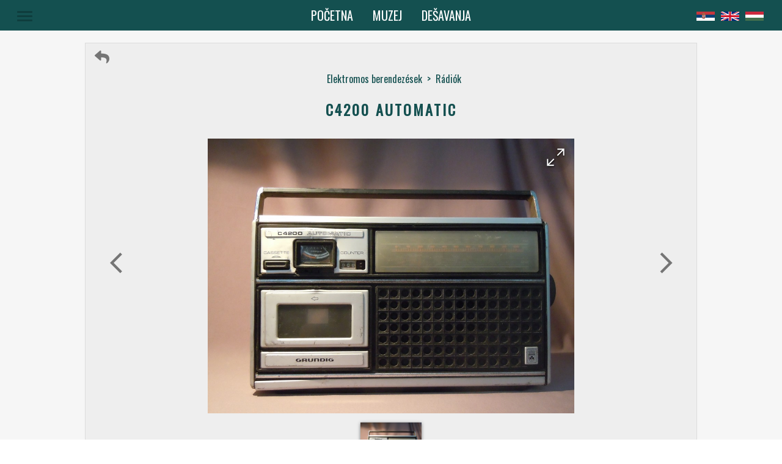

--- FILE ---
content_type: text/html; charset=utf-8
request_url: https://muzejzeravica.org/hu/item/899
body_size: 50357
content:
<!DOCTYPE html><html lang="en"><head>
	<meta charset="utf-8">
	<title>C4200 Automatic - Muzej Žeravica</title>
	<base href="/">

	<meta name="viewport" content="width=device-width, initial-scale=1">
	<meta name="description" content="">
	<meta name="keywords" content="Muzej Zeravica Žeravica Novo Milosevo Poljoprivreda Elektronski uredjaji Stari zanati Ostalo Vozila Traktori Automobili Arkadija Popov 56 +381(0)23 781 909 +381(0)63 87 97 492 info@muzejzeravica.org Zalazak u svitanju">

	<meta property="og:title" content="C4200 Automatic - Muzej Žeravica">
	<meta property="og:site_name" content="Muzej Žeravica">
	<meta property="og:country_name" content="Srbija">
	<meta property="og:locale" content="sr_RS">
	<meta property="og:type" content="website">
	<meta property="og:street_address" content="Arkadija Popov 56">
	<meta property="og:locality" content="Novo Miloševo">
	<meta property="og:postal_code" content="23273">	
	<meta property="og:phone_number" content="+381(0)64 0093209">
	<meta property="og:email" content="info@muzejzeravica.org">
	<meta property="og:description" content="">
	<meta property="og:image" content="https://muzejzeravica.org/jpg/899_1_l.jpg">
	<meta property="og:url" content="https://muzejzeravica.org/item/899">

	<meta name="twitter:card" content="summary_large_image">
	<meta name="twitter:title" content="C4200 Automatic - Muzej Žeravica">
	<meta name="twitter:description" content="">
	<meta name="twitter:image" content="https://muzejzeravica.org/jpg/899_1_l.jpg">

	<link rel="shortlink" href="https://www.muzejzeravica.org/">
	<link rel="image_src" href="https://www.muzejzeravica.org/assets/images/museum.jpg">
	<link rel="icon" type="image/x-icon" href="assets/icons/favicon.ico">

	<link href="https://fonts.googleapis.com/icon?family=Material+Icons" rel="stylesheet">
	<script src="https://kit.fontawesome.com/9a1cf7e0f4.js"></script>
<link rel="stylesheet" href="styles.74c9b5963b115523dd1b.css"><style ng-transition="ng-museum">.main-container[_ngcontent-sc0] {
  background-color: #F6F6F6;
  color: #145050;
  width: 100%; }

.toolbar[_ngcontent-sc0] {
  color: #ffffff;
  background-color: #145050;
  height: 50px;
  width: 100%;
  display: flex;
  justify-content: center;
  align-items: center;
  position: relative;
  z-index: 50; }

@media screen and (max-width: 600px) {
    .toolbar[_ngcontent-sc0] {
      justify-content: start; } }

.toolbar-visible[_ngcontent-sc0] {
  position: fixed;
  position: -webkit-sticky;
  position: sticky;
  height: 50px;
  left: 0;
  right: 0;
  top: 0;
  z-index: 150; }

.page-button[_ngcontent-sc0] {
  font-size: 20px;
  text-transform: uppercase; }

@media screen and (max-width: 1000px) {
    .page-button[_ngcontent-sc0] {
      font-size: 16px;
      top: 2px; } }

@media screen and (max-width: 600px) {
    .page-button[_ngcontent-sc0] {
      left: 50px; } }

@media screen and (max-width: 450px) {
    .page-button[_ngcontent-sc0] {
      left: 60px;
      padding: 0;
      font-size: 13px; } }

@media screen and (max-width: 400px) {
    .page-button[_ngcontent-sc0] {
      left: 45px; } }

@media screen and (max-width: 360px) {
    .page-button[_ngcontent-sc0] {
      left: 35px; } }

.page-button[_ngcontent-sc0]:hover {
  color: #74abab;
  transition: color 0.2s; }

.menu-button[_ngcontent-sc0] {
  position: absolute;
  left: 80px; }

@media screen and (max-width: 1300px) {
    .menu-button[_ngcontent-sc0] {
      left: 20px; } }

@media screen and (max-width: 1150px) {
    .menu-button[_ngcontent-sc0] {
      left: 10px; } }

@media screen and (max-width: 400px) {
    .menu-button[_ngcontent-sc0] {
      left: 0px; } }

.menu-button-ie[_ngcontent-sc0] {
  top: 5px; }

.menu-icon[_ngcontent-sc0] {
  font-size: 33px;
  height: auto;
  width: auto; }

@media screen and (max-width: 1100px) {
    .menu-icon[_ngcontent-sc0] {
      font-size: 24px; } }

.menu-buttons[_ngcontent-sc0] {
  width: 215px;
  color: #ffffff;
  text-align: center;
  letter-spacing: 2px;
  text-transform: uppercase;
  transition: color 0.3s ease-out; }

.menu-buttons[_ngcontent-sc0]:hover {
  color: #74abab; }

.info[_ngcontent-sc0] {
  text-align: center;
  margin: 1px 0;
  color: #ffffff;
  text-transform: lowercase;
  letter-spacing: 1px;
  cursor: pointer;
  transition: color 0.3s ease-out; }

.info[_ngcontent-sc0]:hover {
  color: #74abab; }

.lang-container[_ngcontent-sc0] {
  position: absolute;
  right: 40px; }

@media screen and (max-width: 1300px) {
    .lang-container[_ngcontent-sc0] {
      right: 25px; } }

@media screen and (max-width: 1100px) {
    .lang-container[_ngcontent-sc0] {
      right: 15px; } }

@media screen and (max-width: 600px) {
    .lang-container[_ngcontent-sc0] {
      right: 10px; } }

.lang-container-ie[_ngcontent-sc0] {
  top: 5px; }

.lang-icon[_ngcontent-sc0] {
  width: 30px; }

@media screen and (max-width: 400px) {
    .lang-icon[_ngcontent-sc0] {
      width: 25px; } }

@media screen and (max-width: 1100px) {
    .lang-icon[_ngcontent-sc0] {
      font-size: 20px; } }

@media screen and (max-width: 400px) {
  .lang-button[_ngcontent-sc0] {
    width: 30px; } }

.active[_ngcontent-sc0] {
  transition: color 0.3s;
  color: #74abab;
  background-color: #145050; }

.scroll-to-top[_ngcontent-sc0] {
  background-color: rgba(0, 0, 0, 0.03);
  color: #145050;
  border: 1px solid #14505029;
  position: absolute;
  right: 0;
  margin-top: 40px;
  min-width: 36px;
  padding: 0;
  z-index: 150; }

.scroll-to-top-vis[_ngcontent-sc0] {
  position: fixed;
  float: right;
  top: unset;
  bottom: 30px; }

.footer[_ngcontent-sc0] {
  font-weight: normal;
  color: #145050; }

.social-icons-container[_ngcontent-sc0] {
  text-align: center;
  padding: 1.5em;
  background-color: #c8d5d5;
  height: 32px; }

.social-icons-container[_ngcontent-sc0]   .connect-title[_ngcontent-sc0] {
    text-align: center;
    letter-spacing: 3px;
    font-size: 20px;
    margin: auto;
    font-weight: normal;
    padding-bottom: 12px;
    color: #145050;
    cursor: default;
    text-transform: uppercase; }

.social-icons-button[_ngcontent-sc0] {
  margin: 20px;
  color: #145050;
  padding: 10px;
  transition: color 0.2s ease; }

.twitter[_ngcontent-sc0]:hover {
  color: #38A1F3; }

.facebook[_ngcontent-sc0]:hover {
  color: #3B5998; }

.instagram[_ngcontent-sc0]:hover {
  color: #e4405f; }

.address-container[_ngcontent-sc0] {
  background-color: #3b5f63;
  font-size: 13px;
  display: flex;
  color: #ffffff;
  padding: 1em;
  padding-bottom: 0; }

@media screen and (max-width: 750px) {
    .address-container[_ngcontent-sc0] {
      display: block;
      text-align: center;
      font-size: 0.75em; } }

.margin-0[_ngcontent-sc0] {
  margin: 0; }

.spacer[_ngcontent-sc0] {
  flex: 1 1 auto; }

.phone-number[_ngcontent-sc0] {
  padding: 0 16px;
  text-align: right;
  margin: 0; }

@media screen and (max-width: 750px) {
    .phone-number[_ngcontent-sc0] {
      padding: 0px;
      text-align: center; } }

.call-us[_ngcontent-sc0] {
  color: #ffffff;
  text-decoration: none; }

.call-us[_ngcontent-sc0]:hover {
  color: #74abab; }

.email[_ngcontent-sc0] {
  padding: 0 16px;
  margin: 0; }

.tx-lab[_ngcontent-sc0] {
  text-align: center;
  color: #ffffff;
  background-color: #3b5f63;
  font-size: 0.8em;
  padding-bottom: 1em; }

.tx-lab[_ngcontent-sc0]   .tx-lab-link[_ngcontent-sc0] {
    color: #ffffff;
    text-decoration: none; }

.tx-lab[_ngcontent-sc0]   .tx-lab-link[_ngcontent-sc0]:hover {
    color: #74abab; }
/*# sourceMappingURL=[data-uri] */</style><style ng-transition="ng-museum">.mat-button .mat-button-focus-overlay,.mat-icon-button .mat-button-focus-overlay{opacity:0}.mat-button:hover .mat-button-focus-overlay,.mat-stroked-button:hover .mat-button-focus-overlay{opacity:.04}@media (hover:none){.mat-button:hover .mat-button-focus-overlay,.mat-stroked-button:hover .mat-button-focus-overlay{opacity:0}}.mat-button,.mat-flat-button,.mat-icon-button,.mat-stroked-button{box-sizing:border-box;position:relative;-webkit-user-select:none;-moz-user-select:none;-ms-user-select:none;user-select:none;cursor:pointer;outline:0;border:none;-webkit-tap-highlight-color:transparent;display:inline-block;white-space:nowrap;text-decoration:none;vertical-align:baseline;text-align:center;margin:0;min-width:64px;line-height:36px;padding:0 16px;border-radius:4px;overflow:visible}.mat-button::-moz-focus-inner,.mat-flat-button::-moz-focus-inner,.mat-icon-button::-moz-focus-inner,.mat-stroked-button::-moz-focus-inner{border:0}.mat-button[disabled],.mat-flat-button[disabled],.mat-icon-button[disabled],.mat-stroked-button[disabled]{cursor:default}.mat-button.cdk-keyboard-focused .mat-button-focus-overlay,.mat-button.cdk-program-focused .mat-button-focus-overlay,.mat-flat-button.cdk-keyboard-focused .mat-button-focus-overlay,.mat-flat-button.cdk-program-focused .mat-button-focus-overlay,.mat-icon-button.cdk-keyboard-focused .mat-button-focus-overlay,.mat-icon-button.cdk-program-focused .mat-button-focus-overlay,.mat-stroked-button.cdk-keyboard-focused .mat-button-focus-overlay,.mat-stroked-button.cdk-program-focused .mat-button-focus-overlay{opacity:.12}.mat-button::-moz-focus-inner,.mat-flat-button::-moz-focus-inner,.mat-icon-button::-moz-focus-inner,.mat-stroked-button::-moz-focus-inner{border:0}.mat-raised-button{box-sizing:border-box;position:relative;-webkit-user-select:none;-moz-user-select:none;-ms-user-select:none;user-select:none;cursor:pointer;outline:0;border:none;-webkit-tap-highlight-color:transparent;display:inline-block;white-space:nowrap;text-decoration:none;vertical-align:baseline;text-align:center;margin:0;min-width:64px;line-height:36px;padding:0 16px;border-radius:4px;overflow:visible;transform:translate3d(0,0,0);transition:background .4s cubic-bezier(.25,.8,.25,1),box-shadow 280ms cubic-bezier(.4,0,.2,1)}.mat-raised-button::-moz-focus-inner{border:0}.mat-raised-button[disabled]{cursor:default}.mat-raised-button.cdk-keyboard-focused .mat-button-focus-overlay,.mat-raised-button.cdk-program-focused .mat-button-focus-overlay{opacity:.12}.mat-raised-button::-moz-focus-inner{border:0}._mat-animation-noopable.mat-raised-button{transition:none;animation:none}.mat-stroked-button{border:1px solid currentColor;padding:0 15px;line-height:34px}.mat-stroked-button .mat-button-focus-overlay,.mat-stroked-button .mat-button-ripple.mat-ripple{top:-1px;left:-1px;right:-1px;bottom:-1px}.mat-fab{box-sizing:border-box;position:relative;-webkit-user-select:none;-moz-user-select:none;-ms-user-select:none;user-select:none;cursor:pointer;outline:0;border:none;-webkit-tap-highlight-color:transparent;display:inline-block;white-space:nowrap;text-decoration:none;vertical-align:baseline;text-align:center;margin:0;min-width:64px;line-height:36px;padding:0 16px;border-radius:4px;overflow:visible;transform:translate3d(0,0,0);transition:background .4s cubic-bezier(.25,.8,.25,1),box-shadow 280ms cubic-bezier(.4,0,.2,1);min-width:0;border-radius:50%;width:56px;height:56px;padding:0;flex-shrink:0}.mat-fab::-moz-focus-inner{border:0}.mat-fab[disabled]{cursor:default}.mat-fab.cdk-keyboard-focused .mat-button-focus-overlay,.mat-fab.cdk-program-focused .mat-button-focus-overlay{opacity:.12}.mat-fab::-moz-focus-inner{border:0}._mat-animation-noopable.mat-fab{transition:none;animation:none}.mat-fab .mat-button-wrapper{padding:16px 0;display:inline-block;line-height:24px}.mat-mini-fab{box-sizing:border-box;position:relative;-webkit-user-select:none;-moz-user-select:none;-ms-user-select:none;user-select:none;cursor:pointer;outline:0;border:none;-webkit-tap-highlight-color:transparent;display:inline-block;white-space:nowrap;text-decoration:none;vertical-align:baseline;text-align:center;margin:0;min-width:64px;line-height:36px;padding:0 16px;border-radius:4px;overflow:visible;transform:translate3d(0,0,0);transition:background .4s cubic-bezier(.25,.8,.25,1),box-shadow 280ms cubic-bezier(.4,0,.2,1);min-width:0;border-radius:50%;width:40px;height:40px;padding:0;flex-shrink:0}.mat-mini-fab::-moz-focus-inner{border:0}.mat-mini-fab[disabled]{cursor:default}.mat-mini-fab.cdk-keyboard-focused .mat-button-focus-overlay,.mat-mini-fab.cdk-program-focused .mat-button-focus-overlay{opacity:.12}.mat-mini-fab::-moz-focus-inner{border:0}._mat-animation-noopable.mat-mini-fab{transition:none;animation:none}.mat-mini-fab .mat-button-wrapper{padding:8px 0;display:inline-block;line-height:24px}.mat-icon-button{padding:0;min-width:0;width:40px;height:40px;flex-shrink:0;line-height:40px;border-radius:50%}.mat-icon-button .mat-icon,.mat-icon-button i{line-height:24px}.mat-button-focus-overlay,.mat-button-ripple.mat-ripple{top:0;left:0;right:0;bottom:0;position:absolute;pointer-events:none;border-radius:inherit}.mat-button-focus-overlay{opacity:0;transition:opacity .2s cubic-bezier(.35,0,.25,1),background-color .2s cubic-bezier(.35,0,.25,1)}._mat-animation-noopable .mat-button-focus-overlay{transition:none}@media (-ms-high-contrast:active){.mat-button-focus-overlay{background-color:#fff}}@media (-ms-high-contrast:black-on-white){.mat-button-focus-overlay{background-color:#000}}.mat-button-ripple-round{border-radius:50%;z-index:1}.mat-button .mat-button-wrapper>*,.mat-fab .mat-button-wrapper>*,.mat-flat-button .mat-button-wrapper>*,.mat-icon-button .mat-button-wrapper>*,.mat-mini-fab .mat-button-wrapper>*,.mat-raised-button .mat-button-wrapper>*,.mat-stroked-button .mat-button-wrapper>*{vertical-align:middle}.mat-form-field:not(.mat-form-field-appearance-legacy) .mat-form-field-prefix .mat-icon-button,.mat-form-field:not(.mat-form-field-appearance-legacy) .mat-form-field-suffix .mat-icon-button{display:block;font-size:inherit;width:2.5em;height:2.5em}@media (-ms-high-contrast:active){.mat-button,.mat-fab,.mat-flat-button,.mat-icon-button,.mat-mini-fab,.mat-raised-button{outline:solid 1px}}</style><style ng-transition="ng-museum">.mat-icon{background-repeat:no-repeat;display:inline-block;fill:currentColor;height:24px;width:24px}.mat-icon.mat-icon-inline{font-size:inherit;height:inherit;line-height:inherit;width:inherit}[dir=rtl] .mat-icon-rtl-mirror{transform:scale(-1,1)}.mat-form-field:not(.mat-form-field-appearance-legacy) .mat-form-field-prefix .mat-icon,.mat-form-field:not(.mat-form-field-appearance-legacy) .mat-form-field-suffix .mat-icon{display:block}.mat-form-field:not(.mat-form-field-appearance-legacy) .mat-form-field-prefix .mat-icon-button .mat-icon,.mat-form-field:not(.mat-form-field-appearance-legacy) .mat-form-field-suffix .mat-icon-button .mat-icon{margin:auto}</style><style ng-transition="ng-museum">.mat-menu-panel{min-width:112px;max-width:280px;overflow:auto;-webkit-overflow-scrolling:touch;max-height:calc(100vh - 48px);border-radius:4px;outline:0}.mat-menu-panel.ng-animating{pointer-events:none}@media (-ms-high-contrast:active){.mat-menu-panel{outline:solid 1px}}.mat-menu-content:not(:empty){padding-top:8px;padding-bottom:8px}.mat-menu-item{-webkit-user-select:none;-moz-user-select:none;-ms-user-select:none;user-select:none;cursor:pointer;outline:0;border:none;-webkit-tap-highlight-color:transparent;white-space:nowrap;overflow:hidden;text-overflow:ellipsis;display:block;line-height:48px;height:48px;padding:0 16px;text-align:left;text-decoration:none;max-width:100%;position:relative}.mat-menu-item::-moz-focus-inner{border:0}.mat-menu-item[disabled]{cursor:default}[dir=rtl] .mat-menu-item{text-align:right}.mat-menu-item .mat-icon{margin-right:16px;vertical-align:middle}.mat-menu-item .mat-icon svg{vertical-align:top}[dir=rtl] .mat-menu-item .mat-icon{margin-left:16px;margin-right:0}@media (-ms-high-contrast:active){.mat-menu-item-highlighted,.mat-menu-item.cdk-keyboard-focused,.mat-menu-item.cdk-program-focused{outline:dotted 1px}}.mat-menu-item-submenu-trigger{padding-right:32px}.mat-menu-item-submenu-trigger::after{width:0;height:0;border-style:solid;border-width:5px 0 5px 5px;border-color:transparent transparent transparent currentColor;content:'';display:inline-block;position:absolute;top:50%;right:16px;transform:translateY(-50%)}[dir=rtl] .mat-menu-item-submenu-trigger{padding-right:16px;padding-left:32px}[dir=rtl] .mat-menu-item-submenu-trigger::after{right:auto;left:16px;transform:rotateY(180deg) translateY(-50%)}button.mat-menu-item{width:100%}.mat-menu-item .mat-menu-ripple{top:0;left:0;right:0;bottom:0;position:absolute;pointer-events:none}</style><style ng-transition="ng-museum">.main-container[_ngcontent-sc5] {
  padding-top: 20px; }

@media screen and (max-width: 600px) {
  .main-container[_ngcontent-sc5] {
    padding-top: 0px; } }

.item-content[_ngcontent-sc5] {
  width: 90%;
  max-width: 1000px;
  margin: 0 auto;
  border: 1px solid #5a5a5a1f;
  background-color: rgba(0, 0, 0, 0.03);
  position: relative; }

@media screen and (max-width: 600px) {
  .item-content[_ngcontent-sc5] {
    width: 100%;
    max-width: none;
    margin: auto;
    border: none; } }

.nav-bar[_ngcontent-sc5] {
  display: flex;
  padding: 10px 10px 0 10px;
  justify-content: space-between; }

.back-button-container[_ngcontent-sc5] {
  cursor: pointer;
  color: #757575;
  transition: color 0.2s ease-out;
  margin-left: 5px; }

.back-button-container[_ngcontent-sc5]:hover {
  color: #145050;
  transition: color 0.2s ease-in; }

.back-button-icon[_ngcontent-sc5] {
  font-size: 1.5em; }

.nav-text[_ngcontent-sc5] {
  display: flex;
  justify-content: center;
  padding: 10px 0 10px 10px; }

.nav-text[_ngcontent-sc5]   .nav-arrow[_ngcontent-sc5] {
    margin: 0;
    cursor: default; }

.nav-text[_ngcontent-sc5]   .nav-cat[_ngcontent-sc5] {
    display: block;
    cursor: pointer; }

.nav-text[_ngcontent-sc5]   .nav-cat[_ngcontent-sc5]:hover {
    text-decoration: underline; }

.title-container[_ngcontent-sc5] {
  width: 90%;
  margin: 10px auto 30px auto;
  position: relative; }

.title[_ngcontent-sc5] {
  text-align: center;
  text-transform: uppercase;
  letter-spacing: 3px;
  margin: 0px;
  font-size: 24px; }

@media screen and (max-width: 800px) {
    .title[_ngcontent-sc5] {
      margin: 0 auto;
      max-width: 400px; } }

@media screen and (max-width: 700px) {
    .title[_ngcontent-sc5] {
      font-size: 18.7px; } }

.description-container[_ngcontent-sc5] {
  text-align: center;
  margin: 0 auto; }

.description-container[_ngcontent-sc5]   ul[_ngcontent-sc5] {
  display: inline-block;
  text-align: left;
  padding: 20px 0;
  width: 90%;
  margin: 0 auto; }

@media screen and (max-width: 850px) {
  .description-container[_ngcontent-sc5]   ul[_ngcontent-sc5] {
    width: 80%; } }

@media screen and (max-width: 500px) {
  .description-container[_ngcontent-sc5]   ul[_ngcontent-sc5] {
    width: 90%; } }

.description-text-container[_ngcontent-sc5] {
  font-size: 14px;
  font-family: 'Oxygen';
  line-height: 22px;
  -webkit-column-gap: 50px;
          column-gap: 50px;
  -webkit-column-count: 2;
          column-count: 2;
  -webkit-column-fill: balance;
          column-fill: balance; }

@media screen and (max-width: 850px) {
  .description-text-container[_ngcontent-sc5] {
    -webkit-column-count: 1;
            column-count: 1; } }

.description-text[_ngcontent-sc5] {
  list-style-type: none;
  text-align: justify; }

.share-container[_ngcontent-sc5] {
  padding: 30px;
  margin: 0 auto;
  max-width: 400px; }

.share-title[_ngcontent-sc5] {
  text-align: center;
  letter-spacing: 3px;
  font-size: 20px;
  font-weight: normal;
  padding: 12px;
  color: #145050;
  cursor: default;
  text-transform: uppercase;
  margin: 0; }

.share-title-container[_ngcontent-sc5] {
  display: flex;
  justify-content: center;
  align-items: center; }

.title-line[_ngcontent-sc5] {
  flex: 1;
  opacity: 0.25;
  height: 1px; }

.title-line-left[_ngcontent-sc5] {
  background-image: linear-gradient(to left, #145050, #F6F6F6); }

.title-line-right[_ngcontent-sc5] {
  background-image: linear-gradient(to right, #145050, #F6F6F6); }

.share-buttons[_ngcontent-sc5] {
  flex-flow: row;
  box-sizing: border-box;
  display: flex;
  align-items: center;
  justify-content: space-around;
  padding: 15px 0px; }

.share-icon[_ngcontent-sc5] {
  color: #145050;
  width: 50px;
  height: 50px;
  display: flex;
  justify-content: center;
  align-items: center;
  text-decoration: none;
  transition: color 0.2s ease-out; }

.facebook[_ngcontent-sc5]:hover {
  color: #3B5998;
  transition: color 0.2s ease-out; }

.twitter[_ngcontent-sc5]:hover {
  color: #38A1F3;
  transition: color 0.2s ease-out; }

.pdf[_ngcontent-sc5]:hover {
  color: #c3131a;
  transition: color 0.2s ease-out; }

.items-container[_ngcontent-sc5] {
  width: 100%;
  text-align: center; }

.items-title[_ngcontent-sc5] {
  letter-spacing: 1px;
  text-transform: uppercase; }

.sub-cat-name[_ngcontent-sc5] {
  text-transform: uppercase; }
/*# sourceMappingURL=[data-uri] */</style><style ng-transition="ng-museum">.current-image-container[_ngcontent-sc6] {
  text-align: center;
  height: 550px;
  margin: 0 auto;
  width: 90%;
  position: relative;
  display: flex;
  justify-content: center; }
  @media screen and (max-width: 1500px) {
    .current-image-container[_ngcontent-sc6] {
      height: 500px; } }
  @media screen and (max-width: 1300px) {
    .current-image-container[_ngcontent-sc6] {
      height: 450px; } }
  @media screen and (max-width: 1100px) {
    .current-image-container[_ngcontent-sc6] {
      height: 400px; } }
  @media screen and (max-width: 700px) {
    .current-image-container[_ngcontent-sc6] {
      height: 350px; } }
  @media screen and (max-width: 650px) {
    .current-image-container[_ngcontent-sc6] {
      height: 300px; } }
  @media screen and (max-width: 500px) {
    .current-image-container[_ngcontent-sc6] {
      height: 250px; } }
  @media screen and (max-width: 450px) {
    .current-image-container[_ngcontent-sc6] {
      height: 200px; } }
  .image-container[_ngcontent-sc6] {
  cursor: pointer;
  height: inherit; }
  iframe[_ngcontent-sc6], object[_ngcontent-sc6] {
  max-width: 100%; }
  .video-container[_ngcontent-sc6] {
  position: relative;
  overflow: hidden;
  height: 0;
  padding-bottom: 56.25%; }
  .video-container[_ngcontent-sc6]   iframe[_ngcontent-sc6], .video-container[_ngcontent-sc6]   object[_ngcontent-sc6] {
    position: absolute;
    top: 0;
    left: 0;
    width: 100%;
    height: 100%; }
  .video[_ngcontent-sc6] {
  width: 560px;
  height: 315px; }
  .height-auto[_ngcontent-sc6] {
  height: auto; }
  .pdf-container[_ngcontent-sc6] {
  height: inherit;
  width: 100%; }
  .pdf[_ngcontent-sc6] {
  height: inherit;
  width: inherit; }
  .pdf-icon[_ngcontent-sc6] {
  color: #757575;
  text-align: center;
  display: block;
  padding: 5.5px 0; }
  .pdf-icon[_ngcontent-sc6]:hover {
  box-shadow: 0px 1px 5px 0px rgba(34, 34, 34, 0.6); }
  .relative-position[_ngcontent-sc6] {
  position: relative;
  height: inherit; }
  .image[_ngcontent-sc6] {
  max-height: 100%;
  display: block; }
  @media screen and (max-width: 350px) {
    .image[_ngcontent-sc6] {
      max-height: 95%; } }
  .fullscreen-button[_ngcontent-sc6] {
  height: 50px;
  width: 50px;
  align-items: center;
  border-radius: 50%;
  color: #ffffff;
  text-shadow: 0px 1px 3px black;
  position: absolute;
  right: 5px;
  top: 5px;
  display: flex;
  -webkit-transform: rotate-(45deg);
  transform: rotate(-45deg);
  transition: color 0.2s ease-out, text-shadow 0.2s ease-out;
  background-image: radial-gradient(rgba(0, 0, 0, 0.13), rgba(0, 0, 0, 0.1), transparent); }
  .fullscreen-button[_ngcontent-sc6]:hover {
  color: #757575;
  transition: color 0.2s ease-in, text-shadow 0.2s ease-in;
  text-shadow: none;
  cursor: pointer; }
  .width-inherit[_ngcontent-sc6] {
  width: inherit; }
  .prev-btn[_ngcontent-sc6] {
  position: absolute;
  top: 40%;
  left: -10px;
  color: #757575;
  -webkit-transform: scale(1.7);
          transform: scale(1.7);
  transition: color 0.2s ease-in; }
  @media screen and (max-width: 700px) {
    .prev-btn[_ngcontent-sc6] {
      -webkit-transform: none;
              transform: none; } }
  @media screen and (max-width: 600px) {
    .prev-btn[_ngcontent-sc6] {
      left: -5px; } }
  @media screen and (max-width: 500px) {
    .prev-btn[_ngcontent-sc6] {
      top: 35%; } }
  @media screen and (max-width: 450px) {
    .prev-btn[_ngcontent-sc6] {
      left: -10px; } }
  .prev-btn[_ngcontent-sc6]:hover {
  color: #145050;
  transition: color 0.2s ease-out; }
  .prev-btn-one-image[_ngcontent-sc6] {
  position: absolute;
  top: 40%;
  left: -10px;
  color: #757575;
  -webkit-transform: scale(1.7);
          transform: scale(1.7);
  cursor: default; }
  @media screen and (max-width: 700px) {
    .prev-btn-one-image[_ngcontent-sc6] {
      -webkit-transform: none;
              transform: none; } }
  @media screen and (max-width: 600px) {
    .prev-btn-one-image[_ngcontent-sc6] {
      left: -5px; } }
  @media screen and (max-width: 450px) {
    .prev-btn-one-image[_ngcontent-sc6] {
      left: -10px; } }
  .next-btn[_ngcontent-sc6] {
  position: absolute;
  top: 40%;
  right: -20px;
  color: #757575;
  -webkit-transform: scale(1.7);
          transform: scale(1.7);
  transition: color 0.2s ease-in; }
  @media screen and (max-width: 700px) {
    .next-btn[_ngcontent-sc6] {
      -webkit-transform: none;
              transform: none; } }
  @media screen and (max-width: 600px) {
    .next-btn[_ngcontent-sc6] {
      right: -10px; } }
  @media screen and (max-width: 500px) {
    .next-btn[_ngcontent-sc6] {
      top: 35%; } }
  @media screen and (max-width: 450px) {
    .next-btn[_ngcontent-sc6] {
      right: -15px; } }
  .next-btn[_ngcontent-sc6]:hover {
  color: #145050;
  transition: color 0.2s ease-out; }
  .next-btn-one-image[_ngcontent-sc6] {
  position: absolute;
  top: 40%;
  right: -20px;
  color: #757575;
  -webkit-transform: scale(1.7);
          transform: scale(1.7);
  cursor: default; }
  @media screen and (max-width: 700px) {
    .next-btn-one-image[_ngcontent-sc6] {
      -webkit-transform: none;
              transform: none; } }
  @media screen and (max-width: 600px) {
    .next-btn-one-image[_ngcontent-sc6] {
      right: -10px; } }
  @media screen and (max-width: 450px) {
    .next-btn-one-image[_ngcontent-sc6] {
      right: -15px; } }
  .spinner-container[_ngcontent-sc6] {
  position: absolute;
  top: 37%;
  width: 100%;
  z-index: 50;
  opacity: 0.5; }
  .spinner[_ngcontent-sc6] {
  margin: 0 auto; }
  .thumbs-container[_ngcontent-sc6] {
  margin: 0 auto;
  flex-flow: row wrap;
  box-sizing: border-box;
  display: flex;
  align-items: center;
  justify-content: center; }
  .thumb[_ngcontent-sc6] {
  width: 100px;
  height: 75px;
  display: block;
  margin: 15px;
  position: relative;
  color: rgba(255, 255, 255, 0.5);
  overflow: hidden;
  position: relative;
  transition: box-shadow 0.2s ease; }
  @media screen and (max-width: 450px) {
    .thumb[_ngcontent-sc6] {
      width: 70px;
      height: 53px; } }
  .thumb[_ngcontent-sc6]:hover {
  box-shadow: 0px 1px 5px 0px rgba(34, 34, 34, 0.6); }
  .thumb[_ngcontent-sc6]   .image[_ngcontent-sc6] {
  margin: 0 auto; }
  .thumb-image[_ngcontent-sc6] {
  display: block;
  margin: auto;
  width: 100%;
  display: block;
  position: absolute;
  margin: auto;
  left: 0;
  right: 0;
  bottom: 0;
  top: 0; }
  .play-icon[_ngcontent-sc6] {
  position: absolute;
  top: 0;
  right: 0;
  left: 0;
  bottom: 0;
  margin: auto;
  font-size: 30px;
  cursor: pointer; }
  .selected[_ngcontent-sc6] {
  box-shadow: 0px 1px 5px 0px rgba(34, 34, 34, 0.6);
  transition: box-shadow 0.3s ease-in; }
/*# sourceMappingURL=[data-uri] */</style><style ng-transition="ng-museum">.main-container[_ngcontent-sc7] {
  margin: 0 10%; }
  @media screen and (max-width: 400px) {
    .main-container[_ngcontent-sc7] {
      margin: 0 4%; } }
  .title-comment[_ngcontent-sc7] {
  text-align: center;
  letter-spacing: 3px;
  font-size: 20px;
  font-weight: normal;
  padding: 12px;
  color: #145050;
  cursor: default;
  text-transform: uppercase;
  margin: 0; }
  .title-container[_ngcontent-sc7] {
  display: flex;
  justify-content: center;
  align-items: center; }
  .title-line[_ngcontent-sc7] {
  flex: 1;
  opacity: 0.25;
  height: 1px; }
  .title-line-left[_ngcontent-sc7] {
  background-image: linear-gradient(to left, #145050, #F6F6F6); }
  .title-line-right[_ngcontent-sc7] {
  background-image: linear-gradient(to right, #145050, #F6F6F6); }
  .comments-container[_ngcontent-sc7]    > .comment[_ngcontent-sc7]    > .title[_ngcontent-sc7] {
  display: flex;
  justify-content: space-between; }
  .comments-container[_ngcontent-sc7]    > .comment[_ngcontent-sc7]    > .title[_ngcontent-sc7]    > .datetime[_ngcontent-sc7] {
    align-items: center;
    display: flex;
    font-size: 13px;
    margin-right: 10px; }
  .comments-container[_ngcontent-sc7]    > .comment[_ngcontent-sc7]    > .title[_ngcontent-sc7]    > .author[_ngcontent-sc7] {
    display: inline-block;
    font-weight: bold;
    letter-spacing: 1px;
    font-size: 16px; }
  .text[_ngcontent-sc7] {
  white-space: pre-wrap;
  background-color: #F6F6F6;
  padding: 10px 20px;
  border-radius: 14px;
  margin: 20px 10px;
  position: relative; }
  .text[_ngcontent-sc7]    > .comment-icon[_ngcontent-sc7] {
    position: absolute;
    top: -12px;
    color: #F6F6F6;
    -webkit-transform: scale(2.5);
            transform: scale(2.5); }
  .text[_ngcontent-sc7]    > .text-margin[_ngcontent-sc7] {
    margin: 0; }
  .text[_ngcontent-sc7]    > .no-comments-text[_ngcontent-sc7] {
    margin: 0 auto;
    text-align: center; }
  .new-comment-container[_ngcontent-sc7] {
  text-align: center; }
  .new-comment-container[_ngcontent-sc7]    > .mat-raised-button[_ngcontent-sc7] {
    background-color: #74abab;
    color: #ffffff;
    letter-spacing: 1px;
    transition: color 0.2s ease-in, background-color 0.2s ease-in; }
  .new-comment-container[_ngcontent-sc7]    > .mat-raised-button[_ngcontent-sc7]:hover {
    background-color: #ffffff;
    color: #145050;
    transition: color 0.2s ease-out, background-color 0.2s ease-out; }
/*# sourceMappingURL=[data-uri] */</style><style ng-transition="ng-museum">.main-container[_ngcontent-sc8] {
  position: relative;
  display: flex;
  padding-bottom: 10px;
  margin: 0 auto;
  background-color: #F6F6F6;
  max-width: 1000px;
  width: 90%; }

.scroll-button[_ngcontent-sc8] {
  margin: 30px 5px 0 5px; }

@media screen and (max-width: 1400px) {
  .scroll-button[_ngcontent-sc8] {
    margin-top: 20px; } }

.scroll-area[_ngcontent-sc8] {
  width: 100%;
  height: 130px;
  display: block; }

@media screen and (max-width: 1400px) {
  .scroll-area[_ngcontent-sc8] {
    height: 125px; } }

.items-container[_ngcontent-sc8] {
  display: flex;
  width: -webkit-fit-content;
  width: -moz-fit-content;
  width: fit-content;
  justify-content: center;
  margin: 0 auto; }
/*# sourceMappingURL=[data-uri] */</style><style ng-transition="ng-museum">[_nghost-sc10]{display:block;position:relative;overflow:hidden;line-height:0}.scroll-area[_ngcontent-sc10]{display:block;position:relative;width:100%;height:100%;overflow:scroll;-webkit-transform:translate3d(0,0,0);transform:translate3d(0,0,0);-webkit-overflow-scrolling:touch}</style><style ng-transition="ng-museum">.item[_ngcontent-sc11] {
  display: flex;
  background-color: #ffffff;
  position: relative;
  cursor: pointer;
  opacity: 1;
  margin: 0 5px;
  height: 100px;
  width: 240px;
  border: 1px solid rgba(0, 0, 0, 0.1);
  font-family: 'Oswald', sans-serif;
  color: #145050;
  font-style: normal;
  text-decoration: none;
  transition: opacity 0.3s ease-in, background-color 0.3s ease-in; }

.item[_ngcontent-sc11]:hover {
  opacity: 1;
  transition: opacity 0.3s ease-out, background-color 0.3s ease-out;
  background-color: rgba(0, 0, 0, 0.03); }

.selected[_ngcontent-sc11] {
  background-color: rgba(0, 0, 0, 0.03);
  box-shadow: 0px 0px 4px 0px rgba(0, 0, 0, 0.03);
  transition: height 0.3s ease-out;
  height: 100px;
  width: 240px;
  cursor: none;
  pointer-events: none; }

.image-container[_ngcontent-sc11] {
  display: block;
  padding: 10px; }

.image-container-inner[_ngcontent-sc11] {
  max-height: 80px;
  max-width: 106px;
  overflow: hidden;
  display: flex;
  align-items: center; }

.image[_ngcontent-sc11] {
  display: block;
  width: 106px;
  z-index: 0; }

.title-container[_ngcontent-sc11] {
  display: flex;
  justify-content: center;
  align-items: center;
  height: 100px; }

.title[_ngcontent-sc11] {
  line-height: 16px;
  letter-spacing: 0.5px; }
/*# sourceMappingURL=[data-uri] */</style><style ng-transition="ng-museum">[_nghost-sc12]{display:block;position:absolute;box-sizing:border-box}.host-vertical[_nghost-sc12]{top:0;bottom:0;width:10px}.host-vertical-left[_nghost-sc12]{left:0}.host-vertical-right[_nghost-sc12]{right:0}.host-horizontal[_nghost-sc12]{right:0;left:0;height:10px}.host-horizontal-top[_nghost-sc12]{top:0}.host-horizontal-bottom[_nghost-sc12]{bottom:0}.scrollbar[_ngcontent-sc12]{position:absolute;right:2px;bottom:2px;z-index:1;border-radius:3px}.scrollbar-vertical[_ngcontent-sc12]{width:6px;top:2px}.scrollbar-vertical[_ngcontent-sc12]   .scrollbar-thumb[_ngcontent-sc12]{width:100%;height:20px}.scrollbar-horizontal[_ngcontent-sc12]{height:6px;left:2px}.scrollbar-horizontal[_ngcontent-sc12]   .scrollbar-thumb[_ngcontent-sc12]{height:100%;width:20px}.scrollbar-thumb[_ngcontent-sc12]{position:relative;display:block;cursor:pointer;border-radius:inherit;background-color:rgba(0,0,0,.2);-webkit-transform:translate3d(0,0,0);transform:translate3d(0,0,0)}.scrollbar-thumb[_ngcontent-sc12]:active, .scrollbar-thumb[_ngcontent-sc12]:hover{background-color:rgba(0,0,0,.3)}</style></head>
<body>
  <app-root _nghost-sc0="" ng-version="7.2.12"><div _ngcontent-sc0="" class="main-container" do-scroll-to-top="" id="mainCont" ie-parallax-fix=""><div _ngcontent-sc0="" class="toolbar" scroll-up-class="toolbar-visible"><div _ngcontent-sc0="" class="menu-button" classname="menu-button"><button _ngcontent-sc0="" aria-haspopup="true" mat-icon-button="" class="mat-icon-button _mat-animation-noopable" disabled=""><span class="mat-button-wrapper"><mat-icon _ngcontent-sc0="" class="menu-icon mat-icon notranslate material-icons mat-icon-no-color" role="img" aria-hidden="true">menu</mat-icon></span><div class="mat-button-ripple mat-ripple mat-button-ripple-round" matripple=""></div><div class="mat-button-focus-overlay"></div></button></div><mat-menu _ngcontent-sc0="" yposition="below" class="ng-tns-c3-0"><!----></mat-menu><!----><a _ngcontent-sc0="" class="page-button mat-button _mat-animation-noopable ng-star-inserted" mat-button="" tabindex="0" aria-disabled="false" href="/hu/home"><span class="mat-button-wrapper"> Početna </span><div class="mat-button-ripple mat-ripple" matripple=""></div><div class="mat-button-focus-overlay"></div></a><a _ngcontent-sc0="" class="page-button mat-button _mat-animation-noopable ng-star-inserted" mat-button="" tabindex="0" aria-disabled="false" href="/hu/museum"><span class="mat-button-wrapper"> Muzej </span><div class="mat-button-ripple mat-ripple" matripple=""></div><div class="mat-button-focus-overlay"></div></a><a _ngcontent-sc0="" class="page-button mat-button _mat-animation-noopable ng-star-inserted" mat-button="" tabindex="0" aria-disabled="false" href="/hu/events"><span class="mat-button-wrapper"> Dešavanja </span><div class="mat-button-ripple mat-ripple" matripple=""></div><div class="mat-button-focus-overlay"></div></a><div _ngcontent-sc0="" class="lang-container" classname="lang-container"><!----><a _ngcontent-sc0="" class="lang-button mat-icon-button _mat-animation-noopable ng-star-inserted" mat-icon-button="" href="/sr/item/899" tabindex="0" aria-disabled="false"><span class="mat-button-wrapper"><img _ngcontent-sc0="" class="lang-icon" src="assets/flags/sr.svg"></span><div class="mat-button-ripple mat-ripple mat-button-ripple-round" matripple=""></div><div class="mat-button-focus-overlay"></div></a><a _ngcontent-sc0="" class="lang-button mat-icon-button _mat-animation-noopable ng-star-inserted" mat-icon-button="" href="/en/item/899" tabindex="0" aria-disabled="false"><span class="mat-button-wrapper"><img _ngcontent-sc0="" class="lang-icon" src="assets/flags/en.svg"></span><div class="mat-button-ripple mat-ripple mat-button-ripple-round" matripple=""></div><div class="mat-button-focus-overlay"></div></a><a _ngcontent-sc0="" class="lang-button mat-icon-button _mat-animation-noopable ng-star-inserted" mat-icon-button="" href="/hu/item/899" tabindex="0" aria-disabled="false"><span class="mat-button-wrapper"><img _ngcontent-sc0="" class="lang-icon" src="assets/flags/hu.svg"></span><div class="mat-button-ripple mat-ripple mat-button-ripple-round" matripple=""></div><div class="mat-button-focus-overlay"></div></a></div></div><div _ngcontent-sc0="" style="min-height:calc(100vh - NaNpx);"><router-outlet _ngcontent-sc0=""></router-outlet><app-item-view _nghost-sc5="" class="ng-star-inserted"><div _ngcontent-sc5="" class="main-container"><div _ngcontent-sc5="" class="item-content"><div _ngcontent-sc5="" class="nav-bar"><div _ngcontent-sc5="" class="back-button-container"><a _ngcontent-sc5="" aria-describedby="cdk-describedby-message-11070" cdk-describedby-host=""><i _ngcontent-sc5="" class="fas fa-reply back-button-icon"></i></a></div></div><div _ngcontent-sc5="" class="nav-text"><a _ngcontent-sc5="" class="nav-cat">Elektromos berendezések</a><p _ngcontent-sc5="" class="nav-arrow">&nbsp; &gt; &nbsp;</p><a _ngcontent-sc5="" class="nav-cat">Rádiók</a></div><div _ngcontent-sc5="" class="title-container"><h2 _ngcontent-sc5="" class="title"> C4200 Automatic </h2></div><app-item-view-images _ngcontent-sc5="" _nghost-sc6="" class="ng-tns-c6-1"><div _ngcontent-sc6="" class="main-container"><div _ngcontent-sc6="" class="current-image-container"><button _ngcontent-sc6="" class="ng-tns-c6-1 mat-icon-button prev-btn-one-image _mat-animation-noopable" mat-icon-button=""><span class="mat-button-wrapper"><mat-icon _ngcontent-sc6="" class="mat-icon notranslate ng-tns-c6-1 material-icons mat-icon-no-color" role="img" aria-hidden="true">arrow_back_ios</mat-icon></span><div class="mat-button-ripple mat-ripple mat-button-ripple-round" matripple=""></div><div class="mat-button-focus-overlay"></div></button><div _ngcontent-sc6="" class="image-container" style="cursor:default;"><!----><div _ngcontent-sc6="" class="relative-position ng-tns-c6-1 ng-star-inserted"><img _ngcontent-sc6="" class="image" swipe-event="" src="https://muzejzeravica.org/jpg/899_1_l.jpg"><a _ngcontent-sc6="" class="fullscreen-button ng-trigger ng-trigger-fullscreenAnim" aria-describedby="cdk-describedby-message-11073" cdk-describedby-host="" style=""><mat-icon _ngcontent-sc6="" class="mat-icon notranslate material-icons mat-icon-no-color" role="img" aria-hidden="true">arrow_back</mat-icon><mat-icon _ngcontent-sc6="" class="mat-icon notranslate material-icons mat-icon-no-color" role="img" aria-hidden="true">arrow_forward</mat-icon></a></div><!----><!----></div><button _ngcontent-sc6="" class="ng-tns-c6-1 mat-icon-button next-btn-one-image _mat-animation-noopable" mat-icon-button=""><span class="mat-button-wrapper"><mat-icon _ngcontent-sc6="" class="mat-icon notranslate ng-tns-c6-1 material-icons mat-icon-no-color" role="img" aria-hidden="true">arrow_forward_ios</mat-icon></span><div class="mat-button-ripple mat-ripple mat-button-ripple-round" matripple=""></div><div class="mat-button-focus-overlay"></div></button></div><div _ngcontent-sc6="" class="thumbs-container"><!----><div _ngcontent-sc6="" class="thumb ng-tns-c6-1 selected ng-star-inserted" style="cursor:default;"><img _ngcontent-sc6="" class="thumb-image" src="https://muzejzeravica.org/jpg/899_1_s.jpg"><!----><!----></div></div></div></app-item-view-images><div _ngcontent-sc5=""><div _ngcontent-sc5="" class="description-container"><ul _ngcontent-sc5="" class="description-text-container"><!----><li _ngcontent-sc5="" class="description-text ng-star-inserted"> Naziv: <b _ngcontent-sc5="">C4200 Automatic</b></li><!----><li _ngcontent-sc5="" class="description-text ng-star-inserted"> Származási hely: <b _ngcontent-sc5="">Németország</b></li><li _ngcontent-sc5="" class="description-text ng-star-inserted"> Gyártó: <b _ngcontent-sc5="">Grundig</b></li><li _ngcontent-sc5="" class="description-text ng-star-inserted"> Gyártás éve: <b _ngcontent-sc5="">1976-1978.</b></li><li _ngcontent-sc5="" class="description-text ng-star-inserted"> Modell: <b _ngcontent-sc5="">C4200 Automatic</b></li><li _ngcontent-sc5="" class="description-text ng-star-inserted"> Méretek: <b _ngcontent-sc5="">26 x 22 x 9 cm</b></li><!----></ul></div><app-item-view-comments _ngcontent-sc5="" _nghost-sc7=""><div _ngcontent-sc7="" class="main-container"><div _ngcontent-sc7="" class="title-container"><div _ngcontent-sc7="" class="title-line title-line-left"></div><h4 _ngcontent-sc7="" class="title-comment">Komentari</h4><div _ngcontent-sc7="" class="title-line title-line-right"></div></div><!----><div _ngcontent-sc7="" class="ng-star-inserted"><div _ngcontent-sc7="" class="text"><p _ngcontent-sc7="" class="no-comments-text">Trenutno nema komentara na ovoj stavci. Budite prvi koji će ostaviti komentar.</p></div></div><div _ngcontent-sc7="" class="comments-container"><!----></div><div _ngcontent-sc7="" class="new-comment-container"><!----><button _ngcontent-sc7="" mat-raised-button="" class="mat-raised-button _mat-animation-noopable ng-star-inserted"><span class="mat-button-wrapper">Napiši komentar</span><div class="mat-button-ripple mat-ripple" matripple=""></div><div class="mat-button-focus-overlay"></div></button><!----></div></div></app-item-view-comments><div _ngcontent-sc5="" class="share-container"><div _ngcontent-sc5="" class="share-title-container"><div _ngcontent-sc5="" class="title-line title-line-left"></div><h4 _ngcontent-sc5="" class="share-title">Podeli</h4><div _ngcontent-sc5="" class="title-line title-line-right"></div></div><div _ngcontent-sc5="" class="share-buttons"><a _ngcontent-sc5="" class="share-icon facebook" target="_blank" aria-describedby="cdk-describedby-message-11071" cdk-describedby-host="" href="https://www.facebook.com/sharer/sharer.php?u=https://muzejzeravica.org/item/899"><i _ngcontent-sc5="" aria-hidden="true" class="fab fa-facebook fa-2x"></i></a><a _ngcontent-sc5="" class="share-icon twitter" target="_blank" aria-describedby="cdk-describedby-message-11071" cdk-describedby-host="" href="https://twitter.com/share?url=https://muzejzeravica.org/item/899"><i _ngcontent-sc5="" aria-hidden="true" class="fab fa-twitter fa-2x"></i></a><button _ngcontent-sc5="" class="share-icon pdf mat-icon-button _mat-animation-noopable" mat-icon-button="" aria-describedby="cdk-describedby-message-11072" cdk-describedby-host=""><span class="mat-button-wrapper"><i _ngcontent-sc5="" aria-hidden="true" class="fas fa-file-pdf fa-2x"></i></span><div class="mat-button-ripple mat-ripple mat-button-ripple-round" matripple=""></div><div class="mat-button-focus-overlay"></div></button></div></div></div></div><div _ngcontent-sc5="" class="items-container"><div _ngcontent-sc5="" class="share-title-container"><div _ngcontent-sc5="" class="title-line title-line-left"></div><h4 _ngcontent-sc5="" class="share-title">Ostali eksponati iz kategorije</h4><div _ngcontent-sc5="" class="title-line title-line-right"></div></div></div><app-item-view-other-items _ngcontent-sc5="" _nghost-sc8=""><div _ngcontent-sc8="" class="main-container"><button _ngcontent-sc8="" class="scroll-button mat-icon-button _mat-animation-noopable" mat-icon-button=""><span class="mat-button-wrapper"><mat-icon _ngcontent-sc8="" class="mat-icon notranslate material-icons mat-icon-no-color" role="img" aria-hidden="true">arrow_back_ios</mat-icon></span><div class="mat-button-ripple mat-ripple mat-button-ripple-round" matripple=""></div><div class="mat-button-focus-overlay"></div></button><scroll-area _ngcontent-sc8="" class="scroll-area" hscrollbar="bottom" vscrollbar="right" _nghost-sc10=""><div _ngcontent-sc10="" class="scroll-area" style="width:calc(100% + NaNpx);height:calc(100% + NaNpx);"><div _ngcontent-sc8="" class="items-container"><!----><app-item-view-other-items-item _ngcontent-sc8="" _nghost-sc11="" class="ng-star-inserted"><a _ngcontent-sc11="" class="item" href="/hu/item/4637"><div _ngcontent-sc11="" class="image-container"><div _ngcontent-sc11="" class="image-container-inner"><img _ngcontent-sc11="" class="image" src="https://muzejzeravica.org/jpg/4637_1_s.jpg"></div></div><div _ngcontent-sc11="" class="title-container"><p _ngcontent-sc11="" class="title">  </p></div></a></app-item-view-other-items-item><app-item-view-other-items-item _ngcontent-sc8="" _nghost-sc11="" class="ng-star-inserted"><a _ngcontent-sc11="" class="item" href="/hu/item/4803"><div _ngcontent-sc11="" class="image-container"><div _ngcontent-sc11="" class="image-container-inner"><img _ngcontent-sc11="" class="image" src="https://muzejzeravica.org/jpg/4803_1_s.jpg"></div></div><div _ngcontent-sc11="" class="title-container"><p _ngcontent-sc11="" class="title">  </p></div></a></app-item-view-other-items-item><app-item-view-other-items-item _ngcontent-sc8="" _nghost-sc11="" class="ng-star-inserted"><a _ngcontent-sc11="" class="item" href="/hu/item/4658"><div _ngcontent-sc11="" class="image-container"><div _ngcontent-sc11="" class="image-container-inner"><img _ngcontent-sc11="" class="image" src="https://muzejzeravica.org/jpg/4658_1_s.jpg"></div></div><div _ngcontent-sc11="" class="title-container"><p _ngcontent-sc11="" class="title">  </p></div></a></app-item-view-other-items-item><app-item-view-other-items-item _ngcontent-sc8="" _nghost-sc11="" class="ng-star-inserted"><a _ngcontent-sc11="" class="item" href="/hu/item/4655"><div _ngcontent-sc11="" class="image-container"><div _ngcontent-sc11="" class="image-container-inner"><img _ngcontent-sc11="" class="image" src="https://muzejzeravica.org/jpg/4655_1_s.jpg"></div></div><div _ngcontent-sc11="" class="title-container"><p _ngcontent-sc11="" class="title">  </p></div></a></app-item-view-other-items-item><app-item-view-other-items-item _ngcontent-sc8="" _nghost-sc11="" class="ng-star-inserted"><a _ngcontent-sc11="" class="item" href="/hu/item/4678"><div _ngcontent-sc11="" class="image-container"><div _ngcontent-sc11="" class="image-container-inner"><img _ngcontent-sc11="" class="image" src="https://muzejzeravica.org/jpg/4678_1_s.jpg"></div></div><div _ngcontent-sc11="" class="title-container"><p _ngcontent-sc11="" class="title">  </p></div></a></app-item-view-other-items-item><app-item-view-other-items-item _ngcontent-sc8="" _nghost-sc11="" class="ng-star-inserted"><a _ngcontent-sc11="" class="item" href="/hu/item/4679"><div _ngcontent-sc11="" class="image-container"><div _ngcontent-sc11="" class="image-container-inner"><img _ngcontent-sc11="" class="image" src="https://muzejzeravica.org/jpg/4679_1_s.jpg"></div></div><div _ngcontent-sc11="" class="title-container"><p _ngcontent-sc11="" class="title">  </p></div></a></app-item-view-other-items-item><app-item-view-other-items-item _ngcontent-sc8="" _nghost-sc11="" class="ng-star-inserted"><a _ngcontent-sc11="" class="item" href="/hu/item/4681"><div _ngcontent-sc11="" class="image-container"><div _ngcontent-sc11="" class="image-container-inner"><img _ngcontent-sc11="" class="image" src="https://muzejzeravica.org/jpg/4681_1_s.jpg"></div></div><div _ngcontent-sc11="" class="title-container"><p _ngcontent-sc11="" class="title">  </p></div></a></app-item-view-other-items-item><app-item-view-other-items-item _ngcontent-sc8="" _nghost-sc11="" class="ng-star-inserted"><a _ngcontent-sc11="" class="item" href="/hu/item/4684"><div _ngcontent-sc11="" class="image-container"><div _ngcontent-sc11="" class="image-container-inner"><img _ngcontent-sc11="" class="image" src="https://muzejzeravica.org/jpg/4684_1_s.jpg"></div></div><div _ngcontent-sc11="" class="title-container"><p _ngcontent-sc11="" class="title">  </p></div></a></app-item-view-other-items-item><app-item-view-other-items-item _ngcontent-sc8="" _nghost-sc11="" class="ng-star-inserted"><a _ngcontent-sc11="" class="item" href="/hu/item/4686"><div _ngcontent-sc11="" class="image-container"><div _ngcontent-sc11="" class="image-container-inner"><img _ngcontent-sc11="" class="image" src="https://muzejzeravica.org/jpg/4686_1_s.jpg"></div></div><div _ngcontent-sc11="" class="title-container"><p _ngcontent-sc11="" class="title">  </p></div></a></app-item-view-other-items-item><app-item-view-other-items-item _ngcontent-sc8="" _nghost-sc11="" class="ng-star-inserted"><a _ngcontent-sc11="" class="item" href="/hu/item/4687"><div _ngcontent-sc11="" class="image-container"><div _ngcontent-sc11="" class="image-container-inner"><img _ngcontent-sc11="" class="image" src="https://muzejzeravica.org/jpg/4687_1_s.jpg"></div></div><div _ngcontent-sc11="" class="title-container"><p _ngcontent-sc11="" class="title">  </p></div></a></app-item-view-other-items-item><app-item-view-other-items-item _ngcontent-sc8="" _nghost-sc11="" class="ng-star-inserted"><a _ngcontent-sc11="" class="item" href="/hu/item/4688"><div _ngcontent-sc11="" class="image-container"><div _ngcontent-sc11="" class="image-container-inner"><img _ngcontent-sc11="" class="image" src="https://muzejzeravica.org/jpg/4688_1_s.jpg"></div></div><div _ngcontent-sc11="" class="title-container"><p _ngcontent-sc11="" class="title">  </p></div></a></app-item-view-other-items-item><app-item-view-other-items-item _ngcontent-sc8="" _nghost-sc11="" class="ng-star-inserted"><a _ngcontent-sc11="" class="item" href="/hu/item/4704"><div _ngcontent-sc11="" class="image-container"><div _ngcontent-sc11="" class="image-container-inner"><img _ngcontent-sc11="" class="image" src="https://muzejzeravica.org/jpg/4704_1_s.jpg"></div></div><div _ngcontent-sc11="" class="title-container"><p _ngcontent-sc11="" class="title">  </p></div></a></app-item-view-other-items-item><app-item-view-other-items-item _ngcontent-sc8="" _nghost-sc11="" class="ng-star-inserted"><a _ngcontent-sc11="" class="item" href="/hu/item/4707"><div _ngcontent-sc11="" class="image-container"><div _ngcontent-sc11="" class="image-container-inner"><img _ngcontent-sc11="" class="image" src="https://muzejzeravica.org/jpg/4707_1_s.jpg"></div></div><div _ngcontent-sc11="" class="title-container"><p _ngcontent-sc11="" class="title">  </p></div></a></app-item-view-other-items-item><app-item-view-other-items-item _ngcontent-sc8="" _nghost-sc11="" class="ng-star-inserted"><a _ngcontent-sc11="" class="item" href="/hu/item/4754"><div _ngcontent-sc11="" class="image-container"><div _ngcontent-sc11="" class="image-container-inner"><img _ngcontent-sc11="" class="image" src="https://muzejzeravica.org/jpg/4754_1_s.jpg"></div></div><div _ngcontent-sc11="" class="title-container"><p _ngcontent-sc11="" class="title">  </p></div></a></app-item-view-other-items-item><app-item-view-other-items-item _ngcontent-sc8="" _nghost-sc11="" class="ng-star-inserted"><a _ngcontent-sc11="" class="item" href="/hu/item/4761"><div _ngcontent-sc11="" class="image-container"><div _ngcontent-sc11="" class="image-container-inner"><img _ngcontent-sc11="" class="image" src="https://muzejzeravica.org/jpg/4761_1_s.jpg"></div></div><div _ngcontent-sc11="" class="title-container"><p _ngcontent-sc11="" class="title">  </p></div></a></app-item-view-other-items-item><app-item-view-other-items-item _ngcontent-sc8="" _nghost-sc11="" class="ng-star-inserted"><a _ngcontent-sc11="" class="item" href="/hu/item/4762"><div _ngcontent-sc11="" class="image-container"><div _ngcontent-sc11="" class="image-container-inner"><img _ngcontent-sc11="" class="image" src="https://muzejzeravica.org/jpg/4762_1_s.jpg"></div></div><div _ngcontent-sc11="" class="title-container"><p _ngcontent-sc11="" class="title">  </p></div></a></app-item-view-other-items-item><app-item-view-other-items-item _ngcontent-sc8="" _nghost-sc11="" class="ng-star-inserted"><a _ngcontent-sc11="" class="item" href="/hu/item/4772"><div _ngcontent-sc11="" class="image-container"><div _ngcontent-sc11="" class="image-container-inner"><img _ngcontent-sc11="" class="image" src="https://muzejzeravica.org/jpg/4772_1_s.jpg"></div></div><div _ngcontent-sc11="" class="title-container"><p _ngcontent-sc11="" class="title">  </p></div></a></app-item-view-other-items-item><app-item-view-other-items-item _ngcontent-sc8="" _nghost-sc11="" class="ng-star-inserted"><a _ngcontent-sc11="" class="item" href="/hu/item/4773"><div _ngcontent-sc11="" class="image-container"><div _ngcontent-sc11="" class="image-container-inner"><img _ngcontent-sc11="" class="image" src="https://muzejzeravica.org/jpg/4773_1_s.jpg"></div></div><div _ngcontent-sc11="" class="title-container"><p _ngcontent-sc11="" class="title">  </p></div></a></app-item-view-other-items-item><app-item-view-other-items-item _ngcontent-sc8="" _nghost-sc11="" class="ng-star-inserted"><a _ngcontent-sc11="" class="item" href="/hu/item/4802"><div _ngcontent-sc11="" class="image-container"><div _ngcontent-sc11="" class="image-container-inner"><img _ngcontent-sc11="" class="image" src="https://muzejzeravica.org/jpg/4802_1_s.jpg"></div></div><div _ngcontent-sc11="" class="title-container"><p _ngcontent-sc11="" class="title">  </p></div></a></app-item-view-other-items-item><app-item-view-other-items-item _ngcontent-sc8="" _nghost-sc11="" class="ng-star-inserted"><a _ngcontent-sc11="" class="item" href="/hu/item/338"><div _ngcontent-sc11="" class="image-container"><div _ngcontent-sc11="" class="image-container-inner"><img _ngcontent-sc11="" class="image" src="https://muzejzeravica.org/jpg/338_1_s.jpg"></div></div><div _ngcontent-sc11="" class="title-container"><p _ngcontent-sc11="" class="title"> 478 T </p></div></a></app-item-view-other-items-item><app-item-view-other-items-item _ngcontent-sc8="" _nghost-sc11="" class="ng-star-inserted"><a _ngcontent-sc11="" class="item" href="/hu/item/336"><div _ngcontent-sc11="" class="image-container"><div _ngcontent-sc11="" class="image-container-inner"><img _ngcontent-sc11="" class="image" src="https://muzejzeravica.org/jpg/336_1_s.jpg"></div></div><div _ngcontent-sc11="" class="title-container"><p _ngcontent-sc11="" class="title"> 540 W </p></div></a></app-item-view-other-items-item><app-item-view-other-items-item _ngcontent-sc8="" _nghost-sc11="" class="ng-star-inserted"><a _ngcontent-sc11="" class="item" href="/hu/item/898"><div _ngcontent-sc11="" class="image-container"><div _ngcontent-sc11="" class="image-container-inner"><img _ngcontent-sc11="" class="image" src="https://muzejzeravica.org/jpg/898_1_s.jpg"></div></div><div _ngcontent-sc11="" class="title-container"><p _ngcontent-sc11="" class="title"> Bajazzo TS 201  </p></div></a></app-item-view-other-items-item><app-item-view-other-items-item _ngcontent-sc8="" _nghost-sc11="" class="ng-star-inserted"><a _ngcontent-sc11="" class="item" href="/hu/item/629"><div _ngcontent-sc11="" class="image-container"><div _ngcontent-sc11="" class="image-container-inner"><img _ngcontent-sc11="" class="image" src="https://muzejzeravica.org/jpg/629_1_s.jpg"></div></div><div _ngcontent-sc11="" class="title-container"><p _ngcontent-sc11="" class="title"> Bel Ami 355 W </p></div></a></app-item-view-other-items-item><app-item-view-other-items-item _ngcontent-sc8="" _nghost-sc11="" class="ng-star-inserted"><a _ngcontent-sc11="" class="item" href="/hu/item/2765"><div _ngcontent-sc11="" class="image-container"><div _ngcontent-sc11="" class="image-container-inner"><img _ngcontent-sc11="" class="image" src="https://muzejzeravica.org/jpg/2765_1_s.jpg"></div></div><div _ngcontent-sc11="" class="title-container"><p _ngcontent-sc11="" class="title"> Belind T100 </p></div></a></app-item-view-other-items-item><app-item-view-other-items-item _ngcontent-sc8="" _nghost-sc11="" class="ng-star-inserted"><a _ngcontent-sc11="" class="item" href="/hu/item/350"><div _ngcontent-sc11="" class="image-container"><div _ngcontent-sc11="" class="image-container-inner"><img _ngcontent-sc11="" class="image" src="https://muzejzeravica.org/jpg/350_1_s.jpg"></div></div><div _ngcontent-sc11="" class="title-container"><p _ngcontent-sc11="" class="title"> Blaupunkt </p></div></a></app-item-view-other-items-item><app-item-view-other-items-item _ngcontent-sc8="" _nghost-sc11="" class="ng-star-inserted"><a _ngcontent-sc11="" class="item" href="/hu/item/4074"><div _ngcontent-sc11="" class="image-container"><div _ngcontent-sc11="" class="image-container-inner"><img _ngcontent-sc11="" class="image" src="https://muzejzeravica.org/jpg/4074_1_s.jpg"></div></div><div _ngcontent-sc11="" class="title-container"><p _ngcontent-sc11="" class="title"> Blaupunkt autórádió </p></div></a></app-item-view-other-items-item><app-item-view-other-items-item _ngcontent-sc8="" _nghost-sc11="" class="ng-star-inserted"><a _ngcontent-sc11="" class="item" href="/hu/item/447"><div _ngcontent-sc11="" class="image-container"><div _ngcontent-sc11="" class="image-container-inner"><img _ngcontent-sc11="" class="image" src="https://muzejzeravica.org/jpg/447_1_s.jpg"></div></div><div _ngcontent-sc11="" class="title-container"><p _ngcontent-sc11="" class="title"> Bled </p></div></a></app-item-view-other-items-item><app-item-view-other-items-item _ngcontent-sc8="" _nghost-sc11="" class="ng-star-inserted"><a _ngcontent-sc11="" class="item" href="/hu/item/847"><div _ngcontent-sc11="" class="image-container"><div _ngcontent-sc11="" class="image-container-inner"><img _ngcontent-sc11="" class="image" src="https://muzejzeravica.org/jpg/847_1_s.jpg"></div></div><div _ngcontent-sc11="" class="title-container"><p _ngcontent-sc11="" class="title"> Bled táskarádió </p></div></a></app-item-view-other-items-item><app-item-view-other-items-item _ngcontent-sc8="" _nghost-sc11="" class="ng-star-inserted"><a _ngcontent-sc11="" class="item selected" href="/hu/item/899"><div _ngcontent-sc11="" class="image-container"><div _ngcontent-sc11="" class="image-container-inner"><img _ngcontent-sc11="" class="image" src="https://muzejzeravica.org/jpg/899_1_s.jpg"></div></div><div _ngcontent-sc11="" class="title-container"><p _ngcontent-sc11="" class="title"> C4200 Automatic </p></div></a></app-item-view-other-items-item><app-item-view-other-items-item _ngcontent-sc8="" _nghost-sc11="" class="ng-star-inserted"><a _ngcontent-sc11="" class="item" href="/hu/item/2694"><div _ngcontent-sc11="" class="image-container"><div _ngcontent-sc11="" class="image-container-inner"><img _ngcontent-sc11="" class="image" src="https://muzejzeravica.org/jpg/2694_1_s.jpg"></div></div><div _ngcontent-sc11="" class="title-container"><p _ngcontent-sc11="" class="title"> Calipso boy </p></div></a></app-item-view-other-items-item><app-item-view-other-items-item _ngcontent-sc8="" _nghost-sc11="" class="ng-star-inserted"><a _ngcontent-sc11="" class="item" href="/hu/item/2109"><div _ngcontent-sc11="" class="image-container"><div _ngcontent-sc11="" class="image-container-inner"><img _ngcontent-sc11="" class="image" src="https://muzejzeravica.org/jpg/2109_1_s.jpg"></div></div><div _ngcontent-sc11="" class="title-container"><p _ngcontent-sc11="" class="title"> Camping </p></div></a></app-item-view-other-items-item><app-item-view-other-items-item _ngcontent-sc8="" _nghost-sc11="" class="ng-star-inserted"><a _ngcontent-sc11="" class="item" href="/hu/item/3241"><div _ngcontent-sc11="" class="image-container"><div _ngcontent-sc11="" class="image-container-inner"><img _ngcontent-sc11="" class="image" src="https://muzejzeravica.org/jpg/3241_1_s.jpg"></div></div><div _ngcontent-sc11="" class="title-container"><p _ngcontent-sc11="" class="title"> Chic </p></div></a></app-item-view-other-items-item><app-item-view-other-items-item _ngcontent-sc8="" _nghost-sc11="" class="ng-star-inserted"><a _ngcontent-sc11="" class="item" href="/hu/item/3967"><div _ngcontent-sc11="" class="image-container"><div _ngcontent-sc11="" class="image-container-inner"><img _ngcontent-sc11="" class="image" src="https://muzejzeravica.org/jpg/3967_1_s.jpg"></div></div><div _ngcontent-sc11="" class="title-container"><p _ngcontent-sc11="" class="title"> Domino </p></div></a></app-item-view-other-items-item><app-item-view-other-items-item _ngcontent-sc8="" _nghost-sc11="" class="ng-star-inserted"><a _ngcontent-sc11="" class="item" href="/hu/item/325"><div _ngcontent-sc11="" class="image-container"><div _ngcontent-sc11="" class="image-container-inner"><img _ngcontent-sc11="" class="image" src="https://muzejzeravica.org/jpg/325_1_s.jpg"></div></div><div _ngcontent-sc11="" class="title-container"><p _ngcontent-sc11="" class="title"> Domino </p></div></a></app-item-view-other-items-item><app-item-view-other-items-item _ngcontent-sc8="" _nghost-sc11="" class="ng-star-inserted"><a _ngcontent-sc11="" class="item" href="/hu/item/848"><div _ngcontent-sc11="" class="image-container"><div _ngcontent-sc11="" class="image-container-inner"><img _ngcontent-sc11="" class="image" src="https://muzejzeravica.org/jpg/848_1_s.jpg"></div></div><div _ngcontent-sc11="" class="title-container"><p _ngcontent-sc11="" class="title"> Dorota IC rádió </p></div></a></app-item-view-other-items-item><app-item-view-other-items-item _ngcontent-sc8="" _nghost-sc11="" class="ng-star-inserted"><a _ngcontent-sc11="" class="item" href="/hu/item/427"><div _ngcontent-sc11="" class="image-container"><div _ngcontent-sc11="" class="image-container-inner"><img _ngcontent-sc11="" class="image" src="https://muzejzeravica.org/jpg/427_1_s.jpg"></div></div><div _ngcontent-sc11="" class="title-container"><p _ngcontent-sc11="" class="title"> Ei </p></div></a></app-item-view-other-items-item><app-item-view-other-items-item _ngcontent-sc8="" _nghost-sc11="" class="ng-star-inserted"><a _ngcontent-sc11="" class="item" href="/hu/item/3123"><div _ngcontent-sc11="" class="image-container"><div _ngcontent-sc11="" class="image-container-inner"><img _ngcontent-sc11="" class="image" src="https://muzejzeravica.org/jpg/3123_1_s.jpg"></div></div><div _ngcontent-sc11="" class="title-container"><p _ngcontent-sc11="" class="title"> Ei </p></div></a></app-item-view-other-items-item><app-item-view-other-items-item _ngcontent-sc8="" _nghost-sc11="" class="ng-star-inserted"><a _ngcontent-sc11="" class="item" href="/hu/item/3181"><div _ngcontent-sc11="" class="image-container"><div _ngcontent-sc11="" class="image-container-inner"><img _ngcontent-sc11="" class="image" src="https://muzejzeravica.org/jpg/3181_1_s.jpg"></div></div><div _ngcontent-sc11="" class="title-container"><p _ngcontent-sc11="" class="title"> Ei 4011 </p></div></a></app-item-view-other-items-item><app-item-view-other-items-item _ngcontent-sc8="" _nghost-sc11="" class="ng-star-inserted"><a _ngcontent-sc11="" class="item" href="/hu/item/3097"><div _ngcontent-sc11="" class="image-container"><div _ngcontent-sc11="" class="image-container-inner"><img _ngcontent-sc11="" class="image" src="https://muzejzeravica.org/jpg/3097_1_s.jpg"></div></div><div _ngcontent-sc11="" class="title-container"><p _ngcontent-sc11="" class="title"> Ei 4011 </p></div></a></app-item-view-other-items-item><app-item-view-other-items-item _ngcontent-sc8="" _nghost-sc11="" class="ng-star-inserted"><a _ngcontent-sc11="" class="item" href="/hu/item/1067"><div _ngcontent-sc11="" class="image-container"><div _ngcontent-sc11="" class="image-container-inner"><img _ngcontent-sc11="" class="image" src="https://muzejzeravica.org/jpg/1067_1_s.jpg"></div></div><div _ngcontent-sc11="" class="title-container"><p _ngcontent-sc11="" class="title"> Ei 4011 televízió </p></div></a></app-item-view-other-items-item><app-item-view-other-items-item _ngcontent-sc8="" _nghost-sc11="" class="ng-star-inserted"><a _ngcontent-sc11="" class="item" href="/hu/item/330"><div _ngcontent-sc11="" class="image-container"><div _ngcontent-sc11="" class="image-container-inner"><img _ngcontent-sc11="" class="image" src="https://muzejzeravica.org/jpg/330_2_s.jpg"></div></div><div _ngcontent-sc11="" class="title-container"><p _ngcontent-sc11="" class="title"> Emina </p></div></a></app-item-view-other-items-item><app-item-view-other-items-item _ngcontent-sc8="" _nghost-sc11="" class="ng-star-inserted"><a _ngcontent-sc11="" class="item" href="/hu/item/317"><div _ngcontent-sc11="" class="image-container"><div _ngcontent-sc11="" class="image-container-inner"><img _ngcontent-sc11="" class="image" src="https://muzejzeravica.org/jpg/317_1_s.jpg"></div></div><div _ngcontent-sc11="" class="title-container"><p _ngcontent-sc11="" class="title"> Erma </p></div></a></app-item-view-other-items-item><app-item-view-other-items-item _ngcontent-sc8="" _nghost-sc11="" class="ng-star-inserted"><a _ngcontent-sc11="" class="item" href="/hu/item/4123"><div _ngcontent-sc11="" class="image-container"><div _ngcontent-sc11="" class="image-container-inner"><img _ngcontent-sc11="" class="image" src="https://muzejzeravica.org/jpg/4123_1_s.jpg"></div></div><div _ngcontent-sc11="" class="title-container"><p _ngcontent-sc11="" class="title"> Grundig Portable </p></div></a></app-item-view-other-items-item><app-item-view-other-items-item _ngcontent-sc8="" _nghost-sc11="" class="ng-star-inserted"><a _ngcontent-sc11="" class="item" href="/hu/item/2469"><div _ngcontent-sc11="" class="image-container"><div _ngcontent-sc11="" class="image-container-inner"><img _ngcontent-sc11="" class="image" src="https://muzejzeravica.org/jpg/2469_1_s.jpg"></div></div><div _ngcontent-sc11="" class="title-container"><p _ngcontent-sc11="" class="title"> Grundig RTV 800 Hi Fi </p></div></a></app-item-view-other-items-item><app-item-view-other-items-item _ngcontent-sc8="" _nghost-sc11="" class="ng-star-inserted"><a _ngcontent-sc11="" class="item" href="/hu/item/3500"><div _ngcontent-sc11="" class="image-container"><div _ngcontent-sc11="" class="image-container-inner"><img _ngcontent-sc11="" class="image" src="https://muzejzeravica.org/jpg/3500_1_s.jpg"></div></div><div _ngcontent-sc11="" class="title-container"><p _ngcontent-sc11="" class="title"> Grundig T 1000 </p></div></a></app-item-view-other-items-item><app-item-view-other-items-item _ngcontent-sc8="" _nghost-sc11="" class="ng-star-inserted"><a _ngcontent-sc11="" class="item" href="/hu/item/353"><div _ngcontent-sc11="" class="image-container"><div _ngcontent-sc11="" class="image-container-inner"><img _ngcontent-sc11="" class="image" src="https://muzejzeravica.org/jpg/353_1_s.jpg"></div></div><div _ngcontent-sc11="" class="title-container"><p _ngcontent-sc11="" class="title"> Heimklang 129WLK a </p></div></a></app-item-view-other-items-item><app-item-view-other-items-item _ngcontent-sc8="" _nghost-sc11="" class="ng-star-inserted"><a _ngcontent-sc11="" class="item" href="/hu/item/1656"><div _ngcontent-sc11="" class="image-container"><div _ngcontent-sc11="" class="image-container-inner"><img _ngcontent-sc11="" class="image" src="https://muzejzeravica.org/jpg/1656_4_s.jpg"></div></div><div _ngcontent-sc11="" class="title-container"><p _ngcontent-sc11="" class="title"> Henry </p></div></a></app-item-view-other-items-item><app-item-view-other-items-item _ngcontent-sc8="" _nghost-sc11="" class="ng-star-inserted"><a _ngcontent-sc11="" class="item" href="/hu/item/310"><div _ngcontent-sc11="" class="image-container"><div _ngcontent-sc11="" class="image-container-inner"><img _ngcontent-sc11="" class="image" src="https://muzejzeravica.org/jpg/310_1_s.jpg"></div></div><div _ngcontent-sc11="" class="title-container"><p _ngcontent-sc11="" class="title"> Hi-Fi 160 </p></div></a></app-item-view-other-items-item><app-item-view-other-items-item _ngcontent-sc8="" _nghost-sc11="" class="ng-star-inserted"><a _ngcontent-sc11="" class="item" href="/hu/item/448"><div _ngcontent-sc11="" class="image-container"><div _ngcontent-sc11="" class="image-container-inner"><img _ngcontent-sc11="" class="image" src="https://muzejzeravica.org/jpg/448_1_s.jpg"></div></div><div _ngcontent-sc11="" class="title-container"><p _ngcontent-sc11="" class="title"> Hornyphon WL 387 T </p></div></a></app-item-view-other-items-item><app-item-view-other-items-item _ngcontent-sc8="" _nghost-sc11="" class="ng-star-inserted"><a _ngcontent-sc11="" class="item" href="/hu/item/314"><div _ngcontent-sc11="" class="image-container"><div _ngcontent-sc11="" class="image-container-inner"><img _ngcontent-sc11="" class="image" src="https://muzejzeravica.org/jpg/314_1_s.jpg"></div></div><div _ngcontent-sc11="" class="title-container"><p _ngcontent-sc11="" class="title"> Ideal 6W69P </p></div></a></app-item-view-other-items-item><app-item-view-other-items-item _ngcontent-sc8="" _nghost-sc11="" class="ng-star-inserted"><a _ngcontent-sc11="" class="item" href="/hu/item/348"><div _ngcontent-sc11="" class="image-container"><div _ngcontent-sc11="" class="image-container-inner"><img _ngcontent-sc11="" class="image" src="https://muzejzeravica.org/jpg/348_1_s.jpg"></div></div><div _ngcontent-sc11="" class="title-container"><p _ngcontent-sc11="" class="title"> Ideal IC4 </p></div></a></app-item-view-other-items-item><app-item-view-other-items-item _ngcontent-sc8="" _nghost-sc11="" class="ng-star-inserted"><a _ngcontent-sc11="" class="item" href="/hu/item/2468"><div _ngcontent-sc11="" class="image-container"><div _ngcontent-sc11="" class="image-container-inner"><img _ngcontent-sc11="" class="image" src="https://muzejzeravica.org/jpg/2468_5_s.jpg"></div></div><div _ngcontent-sc11="" class="title-container"><p _ngcontent-sc11="" class="title"> Ingelen HTC 500 </p></div></a></app-item-view-other-items-item><app-item-view-other-items-item _ngcontent-sc8="" _nghost-sc11="" class="ng-star-inserted"><a _ngcontent-sc11="" class="item" href="/hu/item/2191"><div _ngcontent-sc11="" class="image-container"><div _ngcontent-sc11="" class="image-container-inner"><img _ngcontent-sc11="" class="image" src="https://muzejzeravica.org/jpg/2191_1_s.jpg"></div></div><div _ngcontent-sc11="" class="title-container"><p _ngcontent-sc11="" class="title"> Iskra Portorož/Emona </p></div></a></app-item-view-other-items-item><app-item-view-other-items-item _ngcontent-sc8="" _nghost-sc11="" class="ng-star-inserted"><a _ngcontent-sc11="" class="item" href="/hu/item/1032"><div _ngcontent-sc11="" class="image-container"><div _ngcontent-sc11="" class="image-container-inner"><img _ngcontent-sc11="" class="image" src="https://muzejzeravica.org/jpg/1032_1_s.jpg"></div></div><div _ngcontent-sc11="" class="title-container"><p _ngcontent-sc11="" class="title"> Iskra Portoroz/Emona </p></div></a></app-item-view-other-items-item><app-item-view-other-items-item _ngcontent-sc8="" _nghost-sc11="" class="ng-star-inserted"><a _ngcontent-sc11="" class="item" href="/hu/item/311"><div _ngcontent-sc11="" class="image-container"><div _ngcontent-sc11="" class="image-container-inner"><img _ngcontent-sc11="" class="image" src="https://muzejzeravica.org/jpg/311_1_s.jpg"></div></div><div _ngcontent-sc11="" class="title-container"><p _ngcontent-sc11="" class="title"> Izola rs 1  </p></div></a></app-item-view-other-items-item><app-item-view-other-items-item _ngcontent-sc8="" _nghost-sc11="" class="ng-star-inserted"><a _ngcontent-sc11="" class="item" href="/hu/item/356"><div _ngcontent-sc11="" class="image-container"><div _ngcontent-sc11="" class="image-container-inner"><img _ngcontent-sc11="" class="image" src="https://muzejzeravica.org/jpg/356_1_s.jpg"></div></div><div _ngcontent-sc11="" class="title-container"><p _ngcontent-sc11="" class="title"> Jadran 57 A </p></div></a></app-item-view-other-items-item><app-item-view-other-items-item _ngcontent-sc8="" _nghost-sc11="" class="ng-star-inserted"><a _ngcontent-sc11="" class="item" href="/hu/item/3971"><div _ngcontent-sc11="" class="image-container"><div _ngcontent-sc11="" class="image-container-inner"><img _ngcontent-sc11="" class="image" src="https://muzejzeravica.org/jpg/3971_1_s.jpg"></div></div><div _ngcontent-sc11="" class="title-container"><p _ngcontent-sc11="" class="title"> Jadran 60G </p></div></a></app-item-view-other-items-item><app-item-view-other-items-item _ngcontent-sc8="" _nghost-sc11="" class="ng-star-inserted"><a _ngcontent-sc11="" class="item" href="/hu/item/305"><div _ngcontent-sc11="" class="image-container"><div _ngcontent-sc11="" class="image-container-inner"><img _ngcontent-sc11="" class="image" src="https://muzejzeravica.org/jpg/305_1_s.jpg"></div></div><div _ngcontent-sc11="" class="title-container"><p _ngcontent-sc11="" class="title"> Jastrebac 54-4 </p></div></a></app-item-view-other-items-item><app-item-view-other-items-item _ngcontent-sc8="" _nghost-sc11="" class="ng-star-inserted"><a _ngcontent-sc11="" class="item" href="/hu/item/337"><div _ngcontent-sc11="" class="image-container"><div _ngcontent-sc11="" class="image-container-inner"><img _ngcontent-sc11="" class="image" src="https://muzejzeravica.org/jpg/337_1_s.jpg"></div></div><div _ngcontent-sc11="" class="title-container"><p _ngcontent-sc11="" class="title"> Jisa ? </p></div></a></app-item-view-other-items-item><app-item-view-other-items-item _ngcontent-sc8="" _nghost-sc11="" class="ng-star-inserted"><a _ngcontent-sc11="" class="item" href="/hu/item/3098"><div _ngcontent-sc11="" class="image-container"><div _ngcontent-sc11="" class="image-container-inner"><img _ngcontent-sc11="" class="image" src="https://muzejzeravica.org/jpg/3098_1_s.jpg"></div></div><div _ngcontent-sc11="" class="title-container"><p _ngcontent-sc11="" class="title"> Junior </p></div></a></app-item-view-other-items-item><app-item-view-other-items-item _ngcontent-sc8="" _nghost-sc11="" class="ng-star-inserted"><a _ngcontent-sc11="" class="item" href="/hu/item/306"><div _ngcontent-sc11="" class="image-container"><div _ngcontent-sc11="" class="image-container-inner"><img _ngcontent-sc11="" class="image" src="https://muzejzeravica.org/jpg/306_1_s.jpg"></div></div><div _ngcontent-sc11="" class="title-container"><p _ngcontent-sc11="" class="title"> Jupiter 553/3D  </p></div></a></app-item-view-other-items-item><app-item-view-other-items-item _ngcontent-sc8="" _nghost-sc11="" class="ng-star-inserted"><a _ngcontent-sc11="" class="item" href="/hu/item/1074"><div _ngcontent-sc11="" class="image-container"><div _ngcontent-sc11="" class="image-container-inner"><img _ngcontent-sc11="" class="image" src="https://muzejzeravica.org/jpg/1074_1_s.jpg"></div></div><div _ngcontent-sc11="" class="title-container"><p _ngcontent-sc11="" class="title"> JVC RC-15 </p></div></a></app-item-view-other-items-item><app-item-view-other-items-item _ngcontent-sc8="" _nghost-sc11="" class="ng-star-inserted"><a _ngcontent-sc11="" class="item" href="/hu/item/1073"><div _ngcontent-sc11="" class="image-container"><div _ngcontent-sc11="" class="image-container-inner"><img _ngcontent-sc11="" class="image" src="https://muzejzeravica.org/jpg/1073_1_s.jpg"></div></div><div _ngcontent-sc11="" class="title-container"><p _ngcontent-sc11="" class="title"> Kazettás rádió RK 155 M </p></div></a></app-item-view-other-items-item><app-item-view-other-items-item _ngcontent-sc8="" _nghost-sc11="" class="ng-star-inserted"><a _ngcontent-sc11="" class="item" href="/hu/item/351"><div _ngcontent-sc11="" class="image-container"><div _ngcontent-sc11="" class="image-container-inner"><img _ngcontent-sc11="" class="image" src="https://muzejzeravica.org/jpg/351_1_s.jpg"></div></div><div _ngcontent-sc11="" class="title-container"><p _ngcontent-sc11="" class="title"> Kopaonik 54-6 </p></div></a></app-item-view-other-items-item><app-item-view-other-items-item _ngcontent-sc8="" _nghost-sc11="" class="ng-star-inserted"><a _ngcontent-sc11="" class="item" href="/hu/item/4014"><div _ngcontent-sc11="" class="image-container"><div _ngcontent-sc11="" class="image-container-inner"><img _ngcontent-sc11="" class="image" src="https://muzejzeravica.org/jpg/4014_1_s.jpg"></div></div><div _ngcontent-sc11="" class="title-container"><p _ngcontent-sc11="" class="title"> Kosmaj 49 </p></div></a></app-item-view-other-items-item><app-item-view-other-items-item _ngcontent-sc8="" _nghost-sc11="" class="ng-star-inserted"><a _ngcontent-sc11="" class="item" href="/hu/item/4204"><div _ngcontent-sc11="" class="image-container"><div _ngcontent-sc11="" class="image-container-inner"><img _ngcontent-sc11="" class="image" src="https://muzejzeravica.org/jpg/4204_1_s.jpg"></div></div><div _ngcontent-sc11="" class="title-container"><p _ngcontent-sc11="" class="title"> Kosmaj 49 </p></div></a></app-item-view-other-items-item><app-item-view-other-items-item _ngcontent-sc8="" _nghost-sc11="" class="ng-star-inserted"><a _ngcontent-sc11="" class="item" href="/hu/item/967"><div _ngcontent-sc11="" class="image-container"><div _ngcontent-sc11="" class="image-container-inner"><img _ngcontent-sc11="" class="image" src="https://muzejzeravica.org/jpg/967_1_s.jpg"></div></div><div _ngcontent-sc11="" class="title-container"><p _ngcontent-sc11="" class="title"> Lorenz rádió </p></div></a></app-item-view-other-items-item><app-item-view-other-items-item _ngcontent-sc8="" _nghost-sc11="" class="ng-star-inserted"><a _ngcontent-sc11="" class="item" href="/hu/item/1700"><div _ngcontent-sc11="" class="image-container"><div _ngcontent-sc11="" class="image-container-inner"><img _ngcontent-sc11="" class="image" src="https://muzejzeravica.org/jpg/1700_1_s.jpg"></div></div><div _ngcontent-sc11="" class="title-container"><p _ngcontent-sc11="" class="title"> Master </p></div></a></app-item-view-other-items-item><app-item-view-other-items-item _ngcontent-sc8="" _nghost-sc11="" class="ng-star-inserted"><a _ngcontent-sc11="" class="item" href="/hu/item/2231"><div _ngcontent-sc11="" class="image-container"><div _ngcontent-sc11="" class="image-container-inner"><img _ngcontent-sc11="" class="image" src="https://muzejzeravica.org/jpg/2231_1_s.jpg"></div></div><div _ngcontent-sc11="" class="title-container"><p _ngcontent-sc11="" class="title"> Mekosonic </p></div></a></app-item-view-other-items-item><app-item-view-other-items-item _ngcontent-sc8="" _nghost-sc11="" class="ng-star-inserted"><a _ngcontent-sc11="" class="item" href="/hu/item/431"><div _ngcontent-sc11="" class="image-container"><div _ngcontent-sc11="" class="image-container-inner"><img _ngcontent-sc11="" class="image" src="https://muzejzeravica.org/jpg/431_1_s.jpg"></div></div><div _ngcontent-sc11="" class="title-container"><p _ngcontent-sc11="" class="title"> Melodija E 70 </p></div></a></app-item-view-other-items-item><app-item-view-other-items-item _ngcontent-sc8="" _nghost-sc11="" class="ng-star-inserted"><a _ngcontent-sc11="" class="item" href="/hu/item/4285"><div _ngcontent-sc11="" class="image-container"><div _ngcontent-sc11="" class="image-container-inner"><img _ngcontent-sc11="" class="image" src="https://muzejzeravica.org/jpg/4285_1_s.jpg"></div></div><div _ngcontent-sc11="" class="title-container"><p _ngcontent-sc11="" class="title"> Melodija E 71 </p></div></a></app-item-view-other-items-item><app-item-view-other-items-item _ngcontent-sc8="" _nghost-sc11="" class="ng-star-inserted"><a _ngcontent-sc11="" class="item" href="/hu/item/2188"><div _ngcontent-sc11="" class="image-container"><div _ngcontent-sc11="" class="image-container-inner"><img _ngcontent-sc11="" class="image" src="https://muzejzeravica.org/jpg/2188_1_s.jpg"></div></div><div _ngcontent-sc11="" class="title-container"><p _ngcontent-sc11="" class="title"> Melodija F </p></div></a></app-item-view-other-items-item><app-item-view-other-items-item _ngcontent-sc8="" _nghost-sc11="" class="ng-star-inserted"><a _ngcontent-sc11="" class="item" href="/hu/item/354"><div _ngcontent-sc11="" class="image-container"><div _ngcontent-sc11="" class="image-container-inner"><img _ngcontent-sc11="" class="image" src="https://muzejzeravica.org/jpg/354_1_s.jpg"></div></div><div _ngcontent-sc11="" class="title-container"><p _ngcontent-sc11="" class="title"> Melodija F 69 </p></div></a></app-item-view-other-items-item><app-item-view-other-items-item _ngcontent-sc8="" _nghost-sc11="" class="ng-star-inserted"><a _ngcontent-sc11="" class="item" href="/hu/item/349"><div _ngcontent-sc11="" class="image-container"><div _ngcontent-sc11="" class="image-container-inner"><img _ngcontent-sc11="" class="image" src="https://muzejzeravica.org/jpg/349_1_s.jpg"></div></div><div _ngcontent-sc11="" class="title-container"><p _ngcontent-sc11="" class="title"> Melodija Luxus </p></div></a></app-item-view-other-items-item><app-item-view-other-items-item _ngcontent-sc8="" _nghost-sc11="" class="ng-star-inserted"><a _ngcontent-sc11="" class="item" href="/hu/item/3969"><div _ngcontent-sc11="" class="image-container"><div _ngcontent-sc11="" class="image-container-inner"><img _ngcontent-sc11="" class="image" src="https://muzejzeravica.org/jpg/3969_1_s.jpg"></div></div><div _ngcontent-sc11="" class="title-container"><p _ngcontent-sc11="" class="title"> Melodija luxus E 70 </p></div></a></app-item-view-other-items-item><app-item-view-other-items-item _ngcontent-sc8="" _nghost-sc11="" class="ng-star-inserted"><a _ngcontent-sc11="" class="item" href="/hu/item/845"><div _ngcontent-sc11="" class="image-container"><div _ngcontent-sc11="" class="image-container-inner"><img _ngcontent-sc11="" class="image" src="https://muzejzeravica.org/jpg/845_1_s.jpg"></div></div><div _ngcontent-sc11="" class="title-container"><p _ngcontent-sc11="" class="title"> Melodija-A </p></div></a></app-item-view-other-items-item><app-item-view-other-items-item _ngcontent-sc8="" _nghost-sc11="" class="ng-star-inserted"><a _ngcontent-sc11="" class="item" href="/hu/item/3095"><div _ngcontent-sc11="" class="image-container"><div _ngcontent-sc11="" class="image-container-inner"><img _ngcontent-sc11="" class="image" src="https://muzejzeravica.org/jpg/3095_1_s.jpg"></div></div><div _ngcontent-sc11="" class="title-container"><p _ngcontent-sc11="" class="title"> Melos Luxe </p></div></a></app-item-view-other-items-item><app-item-view-other-items-item _ngcontent-sc8="" _nghost-sc11="" class="ng-star-inserted"><a _ngcontent-sc11="" class="item" href="/hu/item/3096"><div _ngcontent-sc11="" class="image-container"><div _ngcontent-sc11="" class="image-container-inner"><img _ngcontent-sc11="" class="image" src="https://muzejzeravica.org/jpg/3096_1_s.jpg"></div></div><div _ngcontent-sc11="" class="title-container"><p _ngcontent-sc11="" class="title"> Melos Luxe </p></div></a></app-item-view-other-items-item><app-item-view-other-items-item _ngcontent-sc8="" _nghost-sc11="" class="ng-star-inserted"><a _ngcontent-sc11="" class="item" href="/hu/item/308"><div _ngcontent-sc11="" class="image-container"><div _ngcontent-sc11="" class="image-container-inner"><img _ngcontent-sc11="" class="image" src="https://muzejzeravica.org/jpg/308_1_s.jpg"></div></div><div _ngcontent-sc11="" class="title-container"><p _ngcontent-sc11="" class="title"> Melos Luxe-IC </p></div></a></app-item-view-other-items-item><app-item-view-other-items-item _ngcontent-sc8="" _nghost-sc11="" class="ng-star-inserted"><a _ngcontent-sc11="" class="item" href="/hu/item/3183"><div _ngcontent-sc11="" class="image-container"><div _ngcontent-sc11="" class="image-container-inner"><img _ngcontent-sc11="" class="image" src="https://muzejzeravica.org/jpg/3183_1_s.jpg"></div></div><div _ngcontent-sc11="" class="title-container"><p _ngcontent-sc11="" class="title"> Neckermann 3 D Super </p></div></a></app-item-view-other-items-item><app-item-view-other-items-item _ngcontent-sc8="" _nghost-sc11="" class="ng-star-inserted"><a _ngcontent-sc11="" class="item" href="/hu/item/1677"><div _ngcontent-sc11="" class="image-container"><div _ngcontent-sc11="" class="image-container-inner"><img _ngcontent-sc11="" class="image" src="https://muzejzeravica.org/jpg/1677_1_s.jpg"></div></div><div _ngcontent-sc11="" class="title-container"><p _ngcontent-sc11="" class="title"> Nepoznat </p></div></a></app-item-view-other-items-item><app-item-view-other-items-item _ngcontent-sc8="" _nghost-sc11="" class="ng-star-inserted"><a _ngcontent-sc11="" class="item" href="/hu/item/438"><div _ngcontent-sc11="" class="image-container"><div _ngcontent-sc11="" class="image-container-inner"><img _ngcontent-sc11="" class="image" src="https://muzejzeravica.org/jpg/438_1_s.jpg"></div></div><div _ngcontent-sc11="" class="title-container"><p _ngcontent-sc11="" class="title"> Nikola Tesla </p></div></a></app-item-view-other-items-item><app-item-view-other-items-item _ngcontent-sc8="" _nghost-sc11="" class="ng-star-inserted"><a _ngcontent-sc11="" class="item" href="/hu/item/4206"><div _ngcontent-sc11="" class="image-container"><div _ngcontent-sc11="" class="image-container-inner"><img _ngcontent-sc11="" class="image" src="https://muzejzeravica.org/jpg/4206_1_s.jpg"></div></div><div _ngcontent-sc11="" class="title-container"><p _ngcontent-sc11="" class="title"> Nikola Tesla </p></div></a></app-item-view-other-items-item><app-item-view-other-items-item _ngcontent-sc8="" _nghost-sc11="" class="ng-star-inserted"><a _ngcontent-sc11="" class="item" href="/hu/item/4232"><div _ngcontent-sc11="" class="image-container"><div _ngcontent-sc11="" class="image-container-inner"><img _ngcontent-sc11="" class="image" src="https://muzejzeravica.org/jpg/4232_1_s.jpg"></div></div><div _ngcontent-sc11="" class="title-container"><p _ngcontent-sc11="" class="title"> Nikola Tesla T 301 </p></div></a></app-item-view-other-items-item><app-item-view-other-items-item _ngcontent-sc8="" _nghost-sc11="" class="ng-star-inserted"><a _ngcontent-sc11="" class="item" href="/hu/item/4286"><div _ngcontent-sc11="" class="image-container"><div _ngcontent-sc11="" class="image-container-inner"><img _ngcontent-sc11="" class="image" src="https://muzejzeravica.org/jpg/4286_1_s.jpg"></div></div><div _ngcontent-sc11="" class="title-container"><p _ngcontent-sc11="" class="title"> Nikola Tesla T 302 </p></div></a></app-item-view-other-items-item><app-item-view-other-items-item _ngcontent-sc8="" _nghost-sc11="" class="ng-star-inserted"><a _ngcontent-sc11="" class="item" href="/hu/item/835"><div _ngcontent-sc11="" class="image-container"><div _ngcontent-sc11="" class="image-container-inner"><img _ngcontent-sc11="" class="image" src="https://muzejzeravica.org/jpg/835_1_s.jpg"></div></div><div _ngcontent-sc11="" class="title-container"><p _ngcontent-sc11="" class="title"> Nikola Tesla T59-A/II </p></div></a></app-item-view-other-items-item><app-item-view-other-items-item _ngcontent-sc8="" _nghost-sc11="" class="ng-star-inserted"><a _ngcontent-sc11="" class="item" href="/hu/item/1064"><div _ngcontent-sc11="" class="image-container"><div _ngcontent-sc11="" class="image-container-inner"><img _ngcontent-sc11="" class="image" src="https://muzejzeravica.org/jpg/1064_1_s.jpg"></div></div><div _ngcontent-sc11="" class="title-container"><p _ngcontent-sc11="" class="title"> Nikola tesla Tara 55 </p></div></a></app-item-view-other-items-item><app-item-view-other-items-item _ngcontent-sc8="" _nghost-sc11="" class="ng-star-inserted"><a _ngcontent-sc11="" class="item" href="/hu/item/3580"><div _ngcontent-sc11="" class="image-container"><div _ngcontent-sc11="" class="image-container-inner"><img _ngcontent-sc11="" class="image" src="https://muzejzeravica.org/jpg/3580_1_s.jpg"></div></div><div _ngcontent-sc11="" class="title-container"><p _ngcontent-sc11="" class="title"> Opatija De Luxe </p></div></a></app-item-view-other-items-item><app-item-view-other-items-item _ngcontent-sc8="" _nghost-sc11="" class="ng-star-inserted"><a _ngcontent-sc11="" class="item" href="/hu/item/341"><div _ngcontent-sc11="" class="image-container"><div _ngcontent-sc11="" class="image-container-inner"><img _ngcontent-sc11="" class="image" src="https://muzejzeravica.org/jpg/341_1_s.jpg"></div></div><div _ngcontent-sc11="" class="title-container"><p _ngcontent-sc11="" class="title"> Orion </p></div></a></app-item-view-other-items-item><app-item-view-other-items-item _ngcontent-sc8="" _nghost-sc11="" class="ng-star-inserted"><a _ngcontent-sc11="" class="item" href="/hu/item/3182"><div _ngcontent-sc11="" class="image-container"><div _ngcontent-sc11="" class="image-container-inner"><img _ngcontent-sc11="" class="image" src="https://muzejzeravica.org/jpg/3182_1_s.jpg"></div></div><div _ngcontent-sc11="" class="title-container"><p _ngcontent-sc11="" class="title"> Orion 366 </p></div></a></app-item-view-other-items-item><app-item-view-other-items-item _ngcontent-sc8="" _nghost-sc11="" class="ng-star-inserted"><a _ngcontent-sc11="" class="item" href="/hu/item/4287"><div _ngcontent-sc11="" class="image-container"><div _ngcontent-sc11="" class="image-container-inner"><img _ngcontent-sc11="" class="image" src="https://muzejzeravica.org/jpg/4287_1_s.jpg"></div></div><div _ngcontent-sc11="" class="title-container"><p _ngcontent-sc11="" class="title"> Orion 455 </p></div></a></app-item-view-other-items-item><app-item-view-other-items-item _ngcontent-sc8="" _nghost-sc11="" class="ng-star-inserted"><a _ngcontent-sc11="" class="item" href="/hu/item/3384"><div _ngcontent-sc11="" class="image-container"><div _ngcontent-sc11="" class="image-container-inner"><img _ngcontent-sc11="" class="image" src="https://muzejzeravica.org/jpg/3384_1_s.jpg"></div></div><div _ngcontent-sc11="" class="title-container"><p _ngcontent-sc11="" class="title"> Orion AR 602 </p></div></a></app-item-view-other-items-item><app-item-view-other-items-item _ngcontent-sc8="" _nghost-sc11="" class="ng-star-inserted"><a _ngcontent-sc11="" class="item" href="/hu/item/446"><div _ngcontent-sc11="" class="image-container"><div _ngcontent-sc11="" class="image-container-inner"><img _ngcontent-sc11="" class="image" src="https://muzejzeravica.org/jpg/446_1_s.jpg"></div></div><div _ngcontent-sc11="" class="title-container"><p _ngcontent-sc11="" class="title"> Orion Figaro </p></div></a></app-item-view-other-items-item><app-item-view-other-items-item _ngcontent-sc8="" _nghost-sc11="" class="ng-star-inserted"><a _ngcontent-sc11="" class="item" href="/hu/item/321"><div _ngcontent-sc11="" class="image-container"><div _ngcontent-sc11="" class="image-container-inner"><img _ngcontent-sc11="" class="image" src="https://muzejzeravica.org/jpg/321_1_s.jpg"></div></div><div _ngcontent-sc11="" class="title-container"><p _ngcontent-sc11="" class="title"> Philips </p></div></a></app-item-view-other-items-item><app-item-view-other-items-item _ngcontent-sc8="" _nghost-sc11="" class="ng-star-inserted"><a _ngcontent-sc11="" class="item" href="/hu/item/347"><div _ngcontent-sc11="" class="image-container"><div _ngcontent-sc11="" class="image-container-inner"><img _ngcontent-sc11="" class="image" src="https://muzejzeravica.org/jpg/347_1_s.jpg"></div></div><div _ngcontent-sc11="" class="title-container"><p _ngcontent-sc11="" class="title"> Philips </p></div></a></app-item-view-other-items-item><app-item-view-other-items-item _ngcontent-sc8="" _nghost-sc11="" class="ng-star-inserted"><a _ngcontent-sc11="" class="item" href="/hu/item/335"><div _ngcontent-sc11="" class="image-container"><div _ngcontent-sc11="" class="image-container-inner"><img _ngcontent-sc11="" class="image" src="https://muzejzeravica.org/jpg/335_1_s.jpg"></div></div><div _ngcontent-sc11="" class="title-container"><p _ngcontent-sc11="" class="title"> Philips ? </p></div></a></app-item-view-other-items-item><app-item-view-other-items-item _ngcontent-sc8="" _nghost-sc11="" class="ng-star-inserted"><a _ngcontent-sc11="" class="item" href="/hu/item/352"><div _ngcontent-sc11="" class="image-container"><div _ngcontent-sc11="" class="image-container-inner"><img _ngcontent-sc11="" class="image" src="https://muzejzeravica.org/jpg/352_1_s.jpg"></div></div><div _ngcontent-sc11="" class="title-container"><p _ngcontent-sc11="" class="title"> Philips 938 A </p></div></a></app-item-view-other-items-item><app-item-view-other-items-item _ngcontent-sc8="" _nghost-sc11="" class="ng-star-inserted"><a _ngcontent-sc11="" class="item" href="/hu/item/345"><div _ngcontent-sc11="" class="image-container"><div _ngcontent-sc11="" class="image-container-inner"><img _ngcontent-sc11="" class="image" src="https://muzejzeravica.org/jpg/345_1_s.jpg"></div></div><div _ngcontent-sc11="" class="title-container"><p _ngcontent-sc11="" class="title"> Philips Colette </p></div></a></app-item-view-other-items-item><app-item-view-other-items-item _ngcontent-sc8="" _nghost-sc11="" class="ng-star-inserted"><a _ngcontent-sc11="" class="item" href="/hu/item/1152"><div _ngcontent-sc11="" class="image-container"><div _ngcontent-sc11="" class="image-container-inner"><img _ngcontent-sc11="" class="image" src="https://muzejzeravica.org/jpg/1152_1_s.jpg"></div></div><div _ngcontent-sc11="" class="title-container"><p _ngcontent-sc11="" class="title"> Philips Sound modul </p></div></a></app-item-view-other-items-item><app-item-view-other-items-item _ngcontent-sc8="" _nghost-sc11="" class="ng-star-inserted"><a _ngcontent-sc11="" class="item" href="/hu/item/344"><div _ngcontent-sc11="" class="image-container"><div _ngcontent-sc11="" class="image-container-inner"><img _ngcontent-sc11="" class="image" src="https://muzejzeravica.org/jpg/344_1_s.jpg"></div></div><div _ngcontent-sc11="" class="title-container"><p _ngcontent-sc11="" class="title"> Phono </p></div></a></app-item-view-other-items-item><app-item-view-other-items-item _ngcontent-sc8="" _nghost-sc11="" class="ng-star-inserted"><a _ngcontent-sc11="" class="item" href="/hu/item/846"><div _ngcontent-sc11="" class="image-container"><div _ngcontent-sc11="" class="image-container-inner"><img _ngcontent-sc11="" class="image" src="https://muzejzeravica.org/jpg/846_1_s.jpg"></div></div><div _ngcontent-sc11="" class="title-container"><p _ngcontent-sc11="" class="title"> Pionir 60 </p></div></a></app-item-view-other-items-item><app-item-view-other-items-item _ngcontent-sc8="" _nghost-sc11="" class="ng-star-inserted"><a _ngcontent-sc11="" class="item" href="/hu/item/3581"><div _ngcontent-sc11="" class="image-container"><div _ngcontent-sc11="" class="image-container-inner"><img _ngcontent-sc11="" class="image" src="https://muzejzeravica.org/jpg/3581_1_s.jpg"></div></div><div _ngcontent-sc11="" class="title-container"><p _ngcontent-sc11="" class="title"> Portorož </p></div></a></app-item-view-other-items-item><app-item-view-other-items-item _ngcontent-sc8="" _nghost-sc11="" class="ng-star-inserted"><a _ngcontent-sc11="" class="item" href="/hu/item/4359"><div _ngcontent-sc11="" class="image-container"><div _ngcontent-sc11="" class="image-container-inner"><img _ngcontent-sc11="" class="image" src="https://muzejzeravica.org/jpg/4359_1_s.jpg"></div></div><div _ngcontent-sc11="" class="title-container"><p _ngcontent-sc11="" class="title"> Portorož </p></div></a></app-item-view-other-items-item><app-item-view-other-items-item _ngcontent-sc8="" _nghost-sc11="" class="ng-star-inserted"><a _ngcontent-sc11="" class="item" href="/hu/item/2223"><div _ngcontent-sc11="" class="image-container"><div _ngcontent-sc11="" class="image-container-inner"><img _ngcontent-sc11="" class="image" src="https://muzejzeravica.org/jpg/2223_1_s.jpg"></div></div><div _ngcontent-sc11="" class="title-container"><p _ngcontent-sc11="" class="title"> Portorož TS </p></div></a></app-item-view-other-items-item><app-item-view-other-items-item _ngcontent-sc8="" _nghost-sc11="" class="ng-star-inserted"><a _ngcontent-sc11="" class="item" href="/hu/item/3328"><div _ngcontent-sc11="" class="image-container"><div _ngcontent-sc11="" class="image-container-inner"><img _ngcontent-sc11="" class="image" src="https://muzejzeravica.org/jpg/3328_1_s.jpg"></div></div><div _ngcontent-sc11="" class="title-container"><p _ngcontent-sc11="" class="title"> Prominent  </p></div></a></app-item-view-other-items-item><app-item-view-other-items-item _ngcontent-sc8="" _nghost-sc11="" class="ng-star-inserted"><a _ngcontent-sc11="" class="item" href="/hu/item/444"><div _ngcontent-sc11="" class="image-container"><div _ngcontent-sc11="" class="image-container-inner"><img _ngcontent-sc11="" class="image" src="https://muzejzeravica.org/jpg/444_1_s.jpg"></div></div><div _ngcontent-sc11="" class="title-container"><p _ngcontent-sc11="" class="title"> Prominent De Luxe 212 </p></div></a></app-item-view-other-items-item><app-item-view-other-items-item _ngcontent-sc8="" _nghost-sc11="" class="ng-star-inserted"><a _ngcontent-sc11="" class="item" href="/hu/item/4336"><div _ngcontent-sc11="" class="image-container"><div _ngcontent-sc11="" class="image-container-inner"><img _ngcontent-sc11="" class="image" src="https://muzejzeravica.org/jpg/4336_1_s.jpg"></div></div><div _ngcontent-sc11="" class="title-container"><p _ngcontent-sc11="" class="title"> Rádió </p></div></a></app-item-view-other-items-item><app-item-view-other-items-item _ngcontent-sc8="" _nghost-sc11="" class="ng-star-inserted"><a _ngcontent-sc11="" class="item" href="/hu/item/441"><div _ngcontent-sc11="" class="image-container"><div _ngcontent-sc11="" class="image-container-inner"><img _ngcontent-sc11="" class="image" src="https://muzejzeravica.org/jpg/441_1_s.jpg"></div></div><div _ngcontent-sc11="" class="title-container"><p _ngcontent-sc11="" class="title"> Rádió </p></div></a></app-item-view-other-items-item><app-item-view-other-items-item _ngcontent-sc8="" _nghost-sc11="" class="ng-star-inserted"><a _ngcontent-sc11="" class="item" href="/hu/item/3509"><div _ngcontent-sc11="" class="image-container"><div _ngcontent-sc11="" class="image-container-inner"><img _ngcontent-sc11="" class="image" src="https://muzejzeravica.org/jpg/3509_1_s.jpg"></div></div><div _ngcontent-sc11="" class="title-container"><p _ngcontent-sc11="" class="title"> Rádió </p></div></a></app-item-view-other-items-item><app-item-view-other-items-item _ngcontent-sc8="" _nghost-sc11="" class="ng-star-inserted"><a _ngcontent-sc11="" class="item" href="/hu/item/437"><div _ngcontent-sc11="" class="image-container"><div _ngcontent-sc11="" class="image-container-inner"><img _ngcontent-sc11="" class="image" src="https://muzejzeravica.org/jpg/437_1_s.jpg"></div></div><div _ngcontent-sc11="" class="title-container"><p _ngcontent-sc11="" class="title"> Radio ? </p></div></a></app-item-view-other-items-item><app-item-view-other-items-item _ngcontent-sc8="" _nghost-sc11="" class="ng-star-inserted"><a _ngcontent-sc11="" class="item" href="/hu/item/442"><div _ngcontent-sc11="" class="image-container"><div _ngcontent-sc11="" class="image-container-inner"><img _ngcontent-sc11="" class="image" src="https://muzejzeravica.org/jpg/442_1_s.jpg"></div></div><div _ngcontent-sc11="" class="title-container"><p _ngcontent-sc11="" class="title"> Radio ? </p></div></a></app-item-view-other-items-item><app-item-view-other-items-item _ngcontent-sc8="" _nghost-sc11="" class="ng-star-inserted"><a _ngcontent-sc11="" class="item" href="/hu/item/320"><div _ngcontent-sc11="" class="image-container"><div _ngcontent-sc11="" class="image-container-inner"><img _ngcontent-sc11="" class="image" src="https://muzejzeravica.org/jpg/320_1_s.jpg"></div></div><div _ngcontent-sc11="" class="title-container"><p _ngcontent-sc11="" class="title"> Radio A4 </p></div></a></app-item-view-other-items-item><app-item-view-other-items-item _ngcontent-sc8="" _nghost-sc11="" class="ng-star-inserted"><a _ngcontent-sc11="" class="item" href="/hu/item/4346"><div _ngcontent-sc11="" class="image-container"><div _ngcontent-sc11="" class="image-container-inner"><img _ngcontent-sc11="" class="image" src="https://muzejzeravica.org/jpg/4346_1_s.jpg"></div></div><div _ngcontent-sc11="" class="title-container"><p _ngcontent-sc11="" class="title"> Rádió KON-9O2 </p></div></a></app-item-view-other-items-item><app-item-view-other-items-item _ngcontent-sc8="" _nghost-sc11="" class="ng-star-inserted"><a _ngcontent-sc11="" class="item" href="/hu/item/3721"><div _ngcontent-sc11="" class="image-container"><div _ngcontent-sc11="" class="image-container-inner"><img _ngcontent-sc11="" class="image" src="https://muzejzeravica.org/jpg/3721_1_s.jpg"></div></div><div _ngcontent-sc11="" class="title-container"><p _ngcontent-sc11="" class="title"> Rádiós ébresztőóra </p></div></a></app-item-view-other-items-item><app-item-view-other-items-item _ngcontent-sc8="" _nghost-sc11="" class="ng-star-inserted"><a _ngcontent-sc11="" class="item" href="/hu/item/3190"><div _ngcontent-sc11="" class="image-container"><div _ngcontent-sc11="" class="image-container-inner"><img _ngcontent-sc11="" class="image" src="https://muzejzeravica.org/jpg/3190_1_s.jpg"></div></div><div _ngcontent-sc11="" class="title-container"><p _ngcontent-sc11="" class="title"> Rádiós-kazettás RIZ </p></div></a></app-item-view-other-items-item><app-item-view-other-items-item _ngcontent-sc8="" _nghost-sc11="" class="ng-star-inserted"><a _ngcontent-sc11="" class="item" href="/hu/item/4349"><div _ngcontent-sc11="" class="image-container"><div _ngcontent-sc11="" class="image-container-inner"><img _ngcontent-sc11="" class="image" src="https://muzejzeravica.org/jpg/4349_1_s.jpg"></div></div><div _ngcontent-sc11="" class="title-container"><p _ngcontent-sc11="" class="title"> Rádiós-kazettás Sanyo </p></div></a></app-item-view-other-items-item><app-item-view-other-items-item _ngcontent-sc8="" _nghost-sc11="" class="ng-star-inserted"><a _ngcontent-sc11="" class="item" href="/hu/item/4261"><div _ngcontent-sc11="" class="image-container"><div _ngcontent-sc11="" class="image-container-inner"><img _ngcontent-sc11="" class="image" src="https://muzejzeravica.org/jpg/4261_1_s.jpg"></div></div><div _ngcontent-sc11="" class="title-container"><p _ngcontent-sc11="" class="title"> RCB </p></div></a></app-item-view-other-items-item><app-item-view-other-items-item _ngcontent-sc8="" _nghost-sc11="" class="ng-star-inserted"><a _ngcontent-sc11="" class="item" href="/hu/item/2204"><div _ngcontent-sc11="" class="image-container"><div _ngcontent-sc11="" class="image-container-inner"><img _ngcontent-sc11="" class="image" src="https://muzejzeravica.org/jpg/2204_1_s.jpg"></div></div><div _ngcontent-sc11="" class="title-container"><p _ngcontent-sc11="" class="title"> Rigoleto </p></div></a></app-item-view-other-items-item><app-item-view-other-items-item _ngcontent-sc8="" _nghost-sc11="" class="ng-star-inserted"><a _ngcontent-sc11="" class="item" href="/hu/item/3192"><div _ngcontent-sc11="" class="image-container"><div _ngcontent-sc11="" class="image-container-inner"><img _ngcontent-sc11="" class="image" src="https://muzejzeravica.org/jpg/3192_1_s.jpg"></div></div><div _ngcontent-sc11="" class="title-container"><p _ngcontent-sc11="" class="title"> RIZ 604 UKV </p></div></a></app-item-view-other-items-item><app-item-view-other-items-item _ngcontent-sc8="" _nghost-sc11="" class="ng-star-inserted"><a _ngcontent-sc11="" class="item" href="/hu/item/2346"><div _ngcontent-sc11="" class="image-container"><div _ngcontent-sc11="" class="image-container-inner"><img _ngcontent-sc11="" class="image" src="https://muzejzeravica.org/jpg/2346_8_s.jpg"></div></div><div _ngcontent-sc11="" class="title-container"><p _ngcontent-sc11="" class="title"> Roadstar autórádió </p></div></a></app-item-view-other-items-item><app-item-view-other-items-item _ngcontent-sc8="" _nghost-sc11="" class="ng-star-inserted"><a _ngcontent-sc11="" class="item" href="/hu/item/2199"><div _ngcontent-sc11="" class="image-container"><div _ngcontent-sc11="" class="image-container-inner"><img _ngcontent-sc11="" class="image" src="https://muzejzeravica.org/jpg/2199_1_s.jpg"></div></div><div _ngcontent-sc11="" class="title-container"><p _ngcontent-sc11="" class="title"> RR </p></div></a></app-item-view-other-items-item><app-item-view-other-items-item _ngcontent-sc8="" _nghost-sc11="" class="ng-star-inserted"><a _ngcontent-sc11="" class="item" href="/hu/item/2200"><div _ngcontent-sc11="" class="image-container"><div _ngcontent-sc11="" class="image-container-inner"><img _ngcontent-sc11="" class="image" src="https://muzejzeravica.org/jpg/2200_1_s.jpg"></div></div><div _ngcontent-sc11="" class="title-container"><p _ngcontent-sc11="" class="title"> RR </p></div></a></app-item-view-other-items-item><app-item-view-other-items-item _ngcontent-sc8="" _nghost-sc11="" class="ng-star-inserted"><a _ngcontent-sc11="" class="item" href="/hu/item/1510"><div _ngcontent-sc11="" class="image-container"><div _ngcontent-sc11="" class="image-container-inner"><img _ngcontent-sc11="" class="image" src="https://muzejzeravica.org/jpg/1510_1_s.jpg"></div></div><div _ngcontent-sc11="" class="title-container"><p _ngcontent-sc11="" class="title"> RR </p></div></a></app-item-view-other-items-item><app-item-view-other-items-item _ngcontent-sc8="" _nghost-sc11="" class="ng-star-inserted"><a _ngcontent-sc11="" class="item" href="/hu/item/3122"><div _ngcontent-sc11="" class="image-container"><div _ngcontent-sc11="" class="image-container-inner"><img _ngcontent-sc11="" class="image" src="https://muzejzeravica.org/jpg/3122_1_s.jpg"></div></div><div _ngcontent-sc11="" class="title-container"><p _ngcontent-sc11="" class="title"> RR </p></div></a></app-item-view-other-items-item><app-item-view-other-items-item _ngcontent-sc8="" _nghost-sc11="" class="ng-star-inserted"><a _ngcontent-sc11="" class="item" href="/hu/item/340"><div _ngcontent-sc11="" class="image-container"><div _ngcontent-sc11="" class="image-container-inner"><img _ngcontent-sc11="" class="image" src="https://muzejzeravica.org/jpg/340_1_s.jpg"></div></div><div _ngcontent-sc11="" class="title-container"><p _ngcontent-sc11="" class="title"> RR  </p></div></a></app-item-view-other-items-item><app-item-view-other-items-item _ngcontent-sc8="" _nghost-sc11="" class="ng-star-inserted"><a _ngcontent-sc11="" class="item" href="/hu/item/339"><div _ngcontent-sc11="" class="image-container"><div _ngcontent-sc11="" class="image-container-inner"><img _ngcontent-sc11="" class="image" src="https://muzejzeravica.org/jpg/339_1_s.jpg"></div></div><div _ngcontent-sc11="" class="title-container"><p _ngcontent-sc11="" class="title"> RR 120 </p></div></a></app-item-view-other-items-item><app-item-view-other-items-item _ngcontent-sc8="" _nghost-sc11="" class="ng-star-inserted"><a _ngcontent-sc11="" class="item" href="/hu/item/307"><div _ngcontent-sc11="" class="image-container"><div _ngcontent-sc11="" class="image-container-inner"><img _ngcontent-sc11="" class="image" src="https://muzejzeravica.org/jpg/307_1_s.jpg"></div></div><div _ngcontent-sc11="" class="title-container"><p _ngcontent-sc11="" class="title"> RR 130 </p></div></a></app-item-view-other-items-item><app-item-view-other-items-item _ngcontent-sc8="" _nghost-sc11="" class="ng-star-inserted"><a _ngcontent-sc11="" class="item" href="/hu/item/436"><div _ngcontent-sc11="" class="image-container"><div _ngcontent-sc11="" class="image-container-inner"><img _ngcontent-sc11="" class="image" src="https://muzejzeravica.org/jpg/436_1_s.jpg"></div></div><div _ngcontent-sc11="" class="title-container"><p _ngcontent-sc11="" class="title"> RR 210 </p></div></a></app-item-view-other-items-item><app-item-view-other-items-item _ngcontent-sc8="" _nghost-sc11="" class="ng-star-inserted"><a _ngcontent-sc11="" class="item" href="/hu/item/2220"><div _ngcontent-sc11="" class="image-container"><div _ngcontent-sc11="" class="image-container-inner"><img _ngcontent-sc11="" class="image" src="https://muzejzeravica.org/jpg/2220_1_s.jpg"></div></div><div _ngcontent-sc11="" class="title-container"><p _ngcontent-sc11="" class="title"> RR 210 </p></div></a></app-item-view-other-items-item><app-item-view-other-items-item _ngcontent-sc8="" _nghost-sc11="" class="ng-star-inserted"><a _ngcontent-sc11="" class="item" href="/hu/item/3788"><div _ngcontent-sc11="" class="image-container"><div _ngcontent-sc11="" class="image-container-inner"><img _ngcontent-sc11="" class="image" src="https://muzejzeravica.org/jpg/3788_1_s.jpg"></div></div><div _ngcontent-sc11="" class="title-container"><p _ngcontent-sc11="" class="title"> RR 230 </p></div></a></app-item-view-other-items-item><app-item-view-other-items-item _ngcontent-sc8="" _nghost-sc11="" class="ng-star-inserted"><a _ngcontent-sc11="" class="item" href="/hu/item/2209"><div _ngcontent-sc11="" class="image-container"><div _ngcontent-sc11="" class="image-container-inner"><img _ngcontent-sc11="" class="image" src="https://muzejzeravica.org/jpg/2209_1_s.jpg"></div></div><div _ngcontent-sc11="" class="title-container"><p _ngcontent-sc11="" class="title"> RR 230 </p></div></a></app-item-view-other-items-item><app-item-view-other-items-item _ngcontent-sc8="" _nghost-sc11="" class="ng-star-inserted"><a _ngcontent-sc11="" class="item" href="/hu/item/4233"><div _ngcontent-sc11="" class="image-container"><div _ngcontent-sc11="" class="image-container-inner"><img _ngcontent-sc11="" class="image" src="https://muzejzeravica.org/jpg/4233_1_s.jpg"></div></div><div _ngcontent-sc11="" class="title-container"><p _ngcontent-sc11="" class="title"> RR 230 </p></div></a></app-item-view-other-items-item><app-item-view-other-items-item _ngcontent-sc8="" _nghost-sc11="" class="ng-star-inserted"><a _ngcontent-sc11="" class="item" href="/hu/item/433"><div _ngcontent-sc11="" class="image-container"><div _ngcontent-sc11="" class="image-container-inner"><img _ngcontent-sc11="" class="image" src="https://muzejzeravica.org/jpg/433_1_s.jpg"></div></div><div _ngcontent-sc11="" class="title-container"><p _ngcontent-sc11="" class="title"> RR 230 </p></div></a></app-item-view-other-items-item><app-item-view-other-items-item _ngcontent-sc8="" _nghost-sc11="" class="ng-star-inserted"><a _ngcontent-sc11="" class="item" href="/hu/item/334"><div _ngcontent-sc11="" class="image-container"><div _ngcontent-sc11="" class="image-container-inner"><img _ngcontent-sc11="" class="image" src="https://muzejzeravica.org/jpg/334_1_s.jpg"></div></div><div _ngcontent-sc11="" class="title-container"><p _ngcontent-sc11="" class="title"> RR 230 </p></div></a></app-item-view-other-items-item><app-item-view-other-items-item _ngcontent-sc8="" _nghost-sc11="" class="ng-star-inserted"><a _ngcontent-sc11="" class="item" href="/hu/item/4459"><div _ngcontent-sc11="" class="image-container"><div _ngcontent-sc11="" class="image-container-inner"><img _ngcontent-sc11="" class="image" src="https://muzejzeravica.org/jpg/4459_1_s.jpg"></div></div><div _ngcontent-sc11="" class="title-container"><p _ngcontent-sc11="" class="title"> RR 230 </p></div></a></app-item-view-other-items-item><app-item-view-other-items-item _ngcontent-sc8="" _nghost-sc11="" class="ng-star-inserted"><a _ngcontent-sc11="" class="item" href="/hu/item/2219"><div _ngcontent-sc11="" class="image-container"><div _ngcontent-sc11="" class="image-container-inner"><img _ngcontent-sc11="" class="image" src="https://muzejzeravica.org/jpg/2219_1_s.jpg"></div></div><div _ngcontent-sc11="" class="title-container"><p _ngcontent-sc11="" class="title"> RR 240 </p></div></a></app-item-view-other-items-item><app-item-view-other-items-item _ngcontent-sc8="" _nghost-sc11="" class="ng-star-inserted"><a _ngcontent-sc11="" class="item" href="/hu/item/2198"><div _ngcontent-sc11="" class="image-container"><div _ngcontent-sc11="" class="image-container-inner"><img _ngcontent-sc11="" class="image" src="https://muzejzeravica.org/jpg/2198_1_s.jpg"></div></div><div _ngcontent-sc11="" class="title-container"><p _ngcontent-sc11="" class="title"> RR 240 </p></div></a></app-item-view-other-items-item><app-item-view-other-items-item _ngcontent-sc8="" _nghost-sc11="" class="ng-star-inserted"><a _ngcontent-sc11="" class="item" href="/hu/item/331"><div _ngcontent-sc11="" class="image-container"><div _ngcontent-sc11="" class="image-container-inner"><img _ngcontent-sc11="" class="image" src="https://muzejzeravica.org/jpg/331_6_s.jpg"></div></div><div _ngcontent-sc11="" class="title-container"><p _ngcontent-sc11="" class="title"> RR 240 </p></div></a></app-item-view-other-items-item><app-item-view-other-items-item _ngcontent-sc8="" _nghost-sc11="" class="ng-star-inserted"><a _ngcontent-sc11="" class="item" href="/hu/item/1665"><div _ngcontent-sc11="" class="image-container"><div _ngcontent-sc11="" class="image-container-inner"><img _ngcontent-sc11="" class="image" src="https://muzejzeravica.org/jpg/1665_1_s.jpg"></div></div><div _ngcontent-sc11="" class="title-container"><p _ngcontent-sc11="" class="title"> RR 240 </p></div></a></app-item-view-other-items-item><app-item-view-other-items-item _ngcontent-sc8="" _nghost-sc11="" class="ng-star-inserted"><a _ngcontent-sc11="" class="item" href="/hu/item/4284"><div _ngcontent-sc11="" class="image-container"><div _ngcontent-sc11="" class="image-container-inner"><img _ngcontent-sc11="" class="image" src="https://muzejzeravica.org/jpg/4284_1_s.jpg"></div></div><div _ngcontent-sc11="" class="title-container"><p _ngcontent-sc11="" class="title"> RR 340 </p></div></a></app-item-view-other-items-item><app-item-view-other-items-item _ngcontent-sc8="" _nghost-sc11="" class="ng-star-inserted"><a _ngcontent-sc11="" class="item" href="/hu/item/3893"><div _ngcontent-sc11="" class="image-container"><div _ngcontent-sc11="" class="image-container-inner"><img _ngcontent-sc11="" class="image" src="https://muzejzeravica.org/jpg/3893_1_s.jpg"></div></div><div _ngcontent-sc11="" class="title-container"><p _ngcontent-sc11="" class="title"> RR 340 </p></div></a></app-item-view-other-items-item><app-item-view-other-items-item _ngcontent-sc8="" _nghost-sc11="" class="ng-star-inserted"><a _ngcontent-sc11="" class="item" href="/hu/item/3205"><div _ngcontent-sc11="" class="image-container"><div _ngcontent-sc11="" class="image-container-inner"><img _ngcontent-sc11="" class="image" src="https://muzejzeravica.org/jpg/3205_1_s.jpg"></div></div><div _ngcontent-sc11="" class="title-container"><p _ngcontent-sc11="" class="title"> RR 520 </p></div></a></app-item-view-other-items-item><app-item-view-other-items-item _ngcontent-sc8="" _nghost-sc11="" class="ng-star-inserted"><a _ngcontent-sc11="" class="item" href="/hu/item/326"><div _ngcontent-sc11="" class="image-container"><div _ngcontent-sc11="" class="image-container-inner"><img _ngcontent-sc11="" class="image" src="https://muzejzeravica.org/jpg/326_1_s.jpg"></div></div><div _ngcontent-sc11="" class="title-container"><p _ngcontent-sc11="" class="title"> RR 525 </p></div></a></app-item-view-other-items-item><app-item-view-other-items-item _ngcontent-sc8="" _nghost-sc11="" class="ng-star-inserted"><a _ngcontent-sc11="" class="item" href="/hu/item/1486"><div _ngcontent-sc11="" class="image-container"><div _ngcontent-sc11="" class="image-container-inner"><img _ngcontent-sc11="" class="image" src="https://muzejzeravica.org/jpg/1486_1_s.jpg"></div></div><div _ngcontent-sc11="" class="title-container"><p _ngcontent-sc11="" class="title"> RR 530 </p></div></a></app-item-view-other-items-item><app-item-view-other-items-item _ngcontent-sc8="" _nghost-sc11="" class="ng-star-inserted"><a _ngcontent-sc11="" class="item" href="/hu/item/302"><div _ngcontent-sc11="" class="image-container"><div _ngcontent-sc11="" class="image-container-inner"><img _ngcontent-sc11="" class="image" src="https://muzejzeravica.org/jpg/302_1_s.jpg"></div></div><div _ngcontent-sc11="" class="title-container"><p _ngcontent-sc11="" class="title"> RR 555 </p></div></a></app-item-view-other-items-item><app-item-view-other-items-item _ngcontent-sc8="" _nghost-sc11="" class="ng-star-inserted"><a _ngcontent-sc11="" class="item" href="/hu/item/2210"><div _ngcontent-sc11="" class="image-container"><div _ngcontent-sc11="" class="image-container-inner"><img _ngcontent-sc11="" class="image" src="https://muzejzeravica.org/jpg/2210_1_s.jpg"></div></div><div _ngcontent-sc11="" class="title-container"><p _ngcontent-sc11="" class="title"> RR 555 </p></div></a></app-item-view-other-items-item><app-item-view-other-items-item _ngcontent-sc8="" _nghost-sc11="" class="ng-star-inserted"><a _ngcontent-sc11="" class="item" href="/hu/item/1806"><div _ngcontent-sc11="" class="image-container"><div _ngcontent-sc11="" class="image-container-inner"><img _ngcontent-sc11="" class="image" src="https://muzejzeravica.org/jpg/1806_1_s.jpg"></div></div><div _ngcontent-sc11="" class="title-container"><p _ngcontent-sc11="" class="title"> RR 555 </p></div></a></app-item-view-other-items-item><app-item-view-other-items-item _ngcontent-sc8="" _nghost-sc11="" class="ng-star-inserted"><a _ngcontent-sc11="" class="item" href="/hu/item/2154"><div _ngcontent-sc11="" class="image-container"><div _ngcontent-sc11="" class="image-container-inner"><img _ngcontent-sc11="" class="image" src="https://muzejzeravica.org/jpg/2154_1_s.jpg"></div></div><div _ngcontent-sc11="" class="title-container"><p _ngcontent-sc11="" class="title"> RR 630 </p></div></a></app-item-view-other-items-item><app-item-view-other-items-item _ngcontent-sc8="" _nghost-sc11="" class="ng-star-inserted"><a _ngcontent-sc11="" class="item" href="/hu/item/3958"><div _ngcontent-sc11="" class="image-container"><div _ngcontent-sc11="" class="image-container-inner"><img _ngcontent-sc11="" class="image" src="https://muzejzeravica.org/jpg/3958_1_s.jpg"></div></div><div _ngcontent-sc11="" class="title-container"><p _ngcontent-sc11="" class="title"> Rubin - Telefunken 105 </p></div></a></app-item-view-other-items-item><app-item-view-other-items-item _ngcontent-sc8="" _nghost-sc11="" class="ng-star-inserted"><a _ngcontent-sc11="" class="item" href="/hu/item/429"><div _ngcontent-sc11="" class="image-container"><div _ngcontent-sc11="" class="image-container-inner"><img _ngcontent-sc11="" class="image" src="https://muzejzeravica.org/jpg/429_1_s.jpg"></div></div><div _ngcontent-sc11="" class="title-container"><p _ngcontent-sc11="" class="title"> Rubin-a Hi-Fi/Emona </p></div></a></app-item-view-other-items-item><app-item-view-other-items-item _ngcontent-sc8="" _nghost-sc11="" class="ng-star-inserted"><a _ngcontent-sc11="" class="item" href="/hu/item/2350"><div _ngcontent-sc11="" class="image-container"><div _ngcontent-sc11="" class="image-container-inner"><img _ngcontent-sc11="" class="image" src="https://muzejzeravica.org/jpg/2350_1_s.jpg"></div></div><div _ngcontent-sc11="" class="title-container"><p _ngcontent-sc11="" class="title"> Rubin-b </p></div></a></app-item-view-other-items-item><app-item-view-other-items-item _ngcontent-sc8="" _nghost-sc11="" class="ng-star-inserted"><a _ngcontent-sc11="" class="item" href="/hu/item/2218"><div _ngcontent-sc11="" class="image-container"><div _ngcontent-sc11="" class="image-container-inner"><img _ngcontent-sc11="" class="image" src="https://muzejzeravica.org/jpg/2218_1_s.jpg"></div></div><div _ngcontent-sc11="" class="title-container"><p _ngcontent-sc11="" class="title"> Rubin-d </p></div></a></app-item-view-other-items-item><app-item-view-other-items-item _ngcontent-sc8="" _nghost-sc11="" class="ng-star-inserted"><a _ngcontent-sc11="" class="item" href="/hu/item/319"><div _ngcontent-sc11="" class="image-container"><div _ngcontent-sc11="" class="image-container-inner"><img _ngcontent-sc11="" class="image" src="https://muzejzeravica.org/jpg/319_1_s.jpg"></div></div><div _ngcontent-sc11="" class="title-container"><p _ngcontent-sc11="" class="title"> Safir/Emona </p></div></a></app-item-view-other-items-item><app-item-view-other-items-item _ngcontent-sc8="" _nghost-sc11="" class="ng-star-inserted"><a _ngcontent-sc11="" class="item" href="/hu/item/3816"><div _ngcontent-sc11="" class="image-container"><div _ngcontent-sc11="" class="image-container-inner"><img _ngcontent-sc11="" class="image" src="https://muzejzeravica.org/jpg/3816_1_s.jpg"></div></div><div _ngcontent-sc11="" class="title-container"><p _ngcontent-sc11="" class="title"> Šansona </p></div></a></app-item-view-other-items-item><app-item-view-other-items-item _ngcontent-sc8="" _nghost-sc11="" class="ng-star-inserted"><a _ngcontent-sc11="" class="item" href="/hu/item/2110"><div _ngcontent-sc11="" class="image-container"><div _ngcontent-sc11="" class="image-container-inner"><img _ngcontent-sc11="" class="image" src="https://muzejzeravica.org/jpg/2110_1_s.jpg"></div></div><div _ngcontent-sc11="" class="title-container"><p _ngcontent-sc11="" class="title"> Šansona </p></div></a></app-item-view-other-items-item><app-item-view-other-items-item _ngcontent-sc8="" _nghost-sc11="" class="ng-star-inserted"><a _ngcontent-sc11="" class="item" href="/hu/item/329"><div _ngcontent-sc11="" class="image-container"><div _ngcontent-sc11="" class="image-container-inner"><img _ngcontent-sc11="" class="image" src="https://muzejzeravica.org/jpg/329_1_s.jpg"></div></div><div _ngcontent-sc11="" class="title-container"><p _ngcontent-sc11="" class="title"> Šansona </p></div></a></app-item-view-other-items-item><app-item-view-other-items-item _ngcontent-sc8="" _nghost-sc11="" class="ng-star-inserted"><a _ngcontent-sc11="" class="item" href="/hu/item/2648"><div _ngcontent-sc11="" class="image-container"><div _ngcontent-sc11="" class="image-container-inner"><img _ngcontent-sc11="" class="image" src="https://muzejzeravica.org/jpg/2648_1_s.jpg"></div></div><div _ngcontent-sc11="" class="title-container"><p _ngcontent-sc11="" class="title"> Saturn </p></div></a></app-item-view-other-items-item><app-item-view-other-items-item _ngcontent-sc8="" _nghost-sc11="" class="ng-star-inserted"><a _ngcontent-sc11="" class="item" href="/hu/item/309"><div _ngcontent-sc11="" class="image-container"><div _ngcontent-sc11="" class="image-container-inner"><img _ngcontent-sc11="" class="image" src="https://muzejzeravica.org/jpg/309_1_s.jpg"></div></div><div _ngcontent-sc11="" class="title-container"><p _ngcontent-sc11="" class="title"> Sava UKV </p></div></a></app-item-view-other-items-item><app-item-view-other-items-item _ngcontent-sc8="" _nghost-sc11="" class="ng-star-inserted"><a _ngcontent-sc11="" class="item" href="/hu/item/1653"><div _ngcontent-sc11="" class="image-container"><div _ngcontent-sc11="" class="image-container-inner"><img _ngcontent-sc11="" class="image" src="https://muzejzeravica.org/jpg/1653_1_s.jpg"></div></div><div _ngcontent-sc11="" class="title-container"><p _ngcontent-sc11="" class="title"> Savica 56 </p></div></a></app-item-view-other-items-item><app-item-view-other-items-item _ngcontent-sc8="" _nghost-sc11="" class="ng-star-inserted"><a _ngcontent-sc11="" class="item" href="/hu/item/2217"><div _ngcontent-sc11="" class="image-container"><div _ngcontent-sc11="" class="image-container-inner"><img _ngcontent-sc11="" class="image" src="https://muzejzeravica.org/jpg/2217_1_s.jpg"></div></div><div _ngcontent-sc11="" class="title-container"><p _ngcontent-sc11="" class="title"> Savica 56 Ra 27 </p></div></a></app-item-view-other-items-item><app-item-view-other-items-item _ngcontent-sc8="" _nghost-sc11="" class="ng-star-inserted"><a _ngcontent-sc11="" class="item" href="/hu/item/312"><div _ngcontent-sc11="" class="image-container"><div _ngcontent-sc11="" class="image-container-inner"><img _ngcontent-sc11="" class="image" src="https://muzejzeravica.org/jpg/312_1_s.jpg"></div></div><div _ngcontent-sc11="" class="title-container"><p _ngcontent-sc11="" class="title"> Savica 56 RA27A </p></div></a></app-item-view-other-items-item><app-item-view-other-items-item _ngcontent-sc8="" _nghost-sc11="" class="ng-star-inserted"><a _ngcontent-sc11="" class="item" href="/hu/item/1661"><div _ngcontent-sc11="" class="image-container"><div _ngcontent-sc11="" class="image-container-inner"><img _ngcontent-sc11="" class="image" src="https://muzejzeravica.org/jpg/1661_1_s.jpg"></div></div><div _ngcontent-sc11="" class="title-container"><p _ngcontent-sc11="" class="title"> Savica 58 A </p></div></a></app-item-view-other-items-item><app-item-view-other-items-item _ngcontent-sc8="" _nghost-sc11="" class="ng-star-inserted"><a _ngcontent-sc11="" class="item" href="/hu/item/900"><div _ngcontent-sc11="" class="image-container"><div _ngcontent-sc11="" class="image-container-inner"><img _ngcontent-sc11="" class="image" src="https://muzejzeravica.org/jpg/900_1_s.jpg"></div></div><div _ngcontent-sc11="" class="title-container"><p _ngcontent-sc11="" class="title"> Savica 58 A </p></div></a></app-item-view-other-items-item><app-item-view-other-items-item _ngcontent-sc8="" _nghost-sc11="" class="ng-star-inserted"><a _ngcontent-sc11="" class="item" href="/hu/item/3272"><div _ngcontent-sc11="" class="image-container"><div _ngcontent-sc11="" class="image-container-inner"><img _ngcontent-sc11="" class="image" src="https://muzejzeravica.org/jpg/3272_1_s.jpg"></div></div><div _ngcontent-sc11="" class="title-container"><p _ngcontent-sc11="" class="title"> Savica 60 A </p></div></a></app-item-view-other-items-item><app-item-view-other-items-item _ngcontent-sc8="" _nghost-sc11="" class="ng-star-inserted"><a _ngcontent-sc11="" class="item" href="/hu/item/836"><div _ngcontent-sc11="" class="image-container"><div _ngcontent-sc11="" class="image-container-inner"><img _ngcontent-sc11="" class="image" src="https://muzejzeravica.org/jpg/836_1_s.jpg"></div></div><div _ngcontent-sc11="" class="title-container"><p _ngcontent-sc11="" class="title"> Savica 60A/RA 74 </p></div></a></app-item-view-other-items-item><app-item-view-other-items-item _ngcontent-sc8="" _nghost-sc11="" class="ng-star-inserted"><a _ngcontent-sc11="" class="item" href="/hu/item/434"><div _ngcontent-sc11="" class="image-container"><div _ngcontent-sc11="" class="image-container-inner"><img _ngcontent-sc11="" class="image" src="https://muzejzeravica.org/jpg/434_1_s.jpg"></div></div><div _ngcontent-sc11="" class="title-container"><p _ngcontent-sc11="" class="title"> Savica GR </p></div></a></app-item-view-other-items-item><app-item-view-other-items-item _ngcontent-sc8="" _nghost-sc11="" class="ng-star-inserted"><a _ngcontent-sc11="" class="item" href="/hu/item/430"><div _ngcontent-sc11="" class="image-container"><div _ngcontent-sc11="" class="image-container-inner"><img _ngcontent-sc11="" class="image" src="https://muzejzeravica.org/jpg/430_1_s.jpg"></div></div><div _ngcontent-sc11="" class="title-container"><p _ngcontent-sc11="" class="title"> Savica/Emona </p></div></a></app-item-view-other-items-item><app-item-view-other-items-item _ngcontent-sc8="" _nghost-sc11="" class="ng-star-inserted"><a _ngcontent-sc11="" class="item" href="/hu/item/1835"><div _ngcontent-sc11="" class="image-container"><div _ngcontent-sc11="" class="image-container-inner"><img _ngcontent-sc11="" class="image" src="https://muzejzeravica.org/jpg/1835_1_s.jpg"></div></div><div _ngcontent-sc11="" class="title-container"><p _ngcontent-sc11="" class="title"> Siemens 342 VL </p></div></a></app-item-view-other-items-item><app-item-view-other-items-item _ngcontent-sc8="" _nghost-sc11="" class="ng-star-inserted"><a _ngcontent-sc11="" class="item" href="/hu/item/328"><div _ngcontent-sc11="" class="image-container"><div _ngcontent-sc11="" class="image-container-inner"><img _ngcontent-sc11="" class="image" src="https://muzejzeravica.org/jpg/328_1_s.jpg"></div></div><div _ngcontent-sc11="" class="title-container"><p _ngcontent-sc11="" class="title"> Simfonija </p></div></a></app-item-view-other-items-item><app-item-view-other-items-item _ngcontent-sc8="" _nghost-sc11="" class="ng-star-inserted"><a _ngcontent-sc11="" class="item" href="/hu/item/2215"><div _ngcontent-sc11="" class="image-container"><div _ngcontent-sc11="" class="image-container-inner"><img _ngcontent-sc11="" class="image" src="https://muzejzeravica.org/jpg/2215_1_s.jpg"></div></div><div _ngcontent-sc11="" class="title-container"><p _ngcontent-sc11="" class="title"> Simfonija </p></div></a></app-item-view-other-items-item><app-item-view-other-items-item _ngcontent-sc8="" _nghost-sc11="" class="ng-star-inserted"><a _ngcontent-sc11="" class="item" href="/hu/item/4358"><div _ngcontent-sc11="" class="image-container"><div _ngcontent-sc11="" class="image-container-inner"><img _ngcontent-sc11="" class="image" src="https://muzejzeravica.org/jpg/4358_1_s.jpg"></div></div><div _ngcontent-sc11="" class="title-container"><p _ngcontent-sc11="" class="title"> Simfonija </p></div></a></app-item-view-other-items-item><app-item-view-other-items-item _ngcontent-sc8="" _nghost-sc11="" class="ng-star-inserted"><a _ngcontent-sc11="" class="item" href="/hu/item/844"><div _ngcontent-sc11="" class="image-container"><div _ngcontent-sc11="" class="image-container-inner"><img _ngcontent-sc11="" class="image" src="https://muzejzeravica.org/jpg/844_1_s.jpg"></div></div><div _ngcontent-sc11="" class="title-container"><p _ngcontent-sc11="" class="title"> Simfonija 220 </p></div></a></app-item-view-other-items-item><app-item-view-other-items-item _ngcontent-sc8="" _nghost-sc11="" class="ng-star-inserted"><a _ngcontent-sc11="" class="item" href="/hu/item/2430"><div _ngcontent-sc11="" class="image-container"><div _ngcontent-sc11="" class="image-container-inner"><img _ngcontent-sc11="" class="image" src="https://muzejzeravica.org/jpg/2430_1_s.jpg"></div></div><div _ngcontent-sc11="" class="title-container"><p _ngcontent-sc11="" class="title"> Simfonija A </p></div></a></app-item-view-other-items-item><app-item-view-other-items-item _ngcontent-sc8="" _nghost-sc11="" class="ng-star-inserted"><a _ngcontent-sc11="" class="item" href="/hu/item/2205"><div _ngcontent-sc11="" class="image-container"><div _ngcontent-sc11="" class="image-container-inner"><img _ngcontent-sc11="" class="image" src="https://muzejzeravica.org/jpg/2205_1_s.jpg"></div></div><div _ngcontent-sc11="" class="title-container"><p _ngcontent-sc11="" class="title"> Simfonija AF 69  </p></div></a></app-item-view-other-items-item><app-item-view-other-items-item _ngcontent-sc8="" _nghost-sc11="" class="ng-star-inserted"><a _ngcontent-sc11="" class="item" href="/hu/item/440"><div _ngcontent-sc11="" class="image-container"><div _ngcontent-sc11="" class="image-container-inner"><img _ngcontent-sc11="" class="image" src="https://muzejzeravica.org/jpg/440_1_s.jpg"></div></div><div _ngcontent-sc11="" class="title-container"><p _ngcontent-sc11="" class="title"> Simfonija AFC De Luxe </p></div></a></app-item-view-other-items-item><app-item-view-other-items-item _ngcontent-sc8="" _nghost-sc11="" class="ng-star-inserted"><a _ngcontent-sc11="" class="item" href="/hu/item/1333"><div _ngcontent-sc11="" class="image-container"><div _ngcontent-sc11="" class="image-container-inner"><img _ngcontent-sc11="" class="image" src="https://muzejzeravica.org/jpg/1333_1_s.jpg"></div></div><div _ngcontent-sc11="" class="title-container"><p _ngcontent-sc11="" class="title"> Simfonija F </p></div></a></app-item-view-other-items-item><app-item-view-other-items-item _ngcontent-sc8="" _nghost-sc11="" class="ng-star-inserted"><a _ngcontent-sc11="" class="item" href="/hu/item/2230"><div _ngcontent-sc11="" class="image-container"><div _ngcontent-sc11="" class="image-container-inner"><img _ngcontent-sc11="" class="image" src="https://muzejzeravica.org/jpg/2230_1_s.jpg"></div></div><div _ngcontent-sc11="" class="title-container"><p _ngcontent-sc11="" class="title"> Simfonija RG </p></div></a></app-item-view-other-items-item><app-item-view-other-items-item _ngcontent-sc8="" _nghost-sc11="" class="ng-star-inserted"><a _ngcontent-sc11="" class="item" href="/hu/item/445"><div _ngcontent-sc11="" class="image-container"><div _ngcontent-sc11="" class="image-container-inner"><img _ngcontent-sc11="" class="image" src="https://muzejzeravica.org/jpg/445_1_s.jpg"></div></div><div _ngcontent-sc11="" class="title-container"><p _ngcontent-sc11="" class="title"> Simfonija/Philips </p></div></a></app-item-view-other-items-item><app-item-view-other-items-item _ngcontent-sc8="" _nghost-sc11="" class="ng-star-inserted"><a _ngcontent-sc11="" class="item" href="/hu/item/2201"><div _ngcontent-sc11="" class="image-container"><div _ngcontent-sc11="" class="image-container-inner"><img _ngcontent-sc11="" class="image" src="https://muzejzeravica.org/jpg/2201_1_s.jpg"></div></div><div _ngcontent-sc11="" class="title-container"><p _ngcontent-sc11="" class="title"> Simoneta </p></div></a></app-item-view-other-items-item><app-item-view-other-items-item _ngcontent-sc8="" _nghost-sc11="" class="ng-star-inserted"><a _ngcontent-sc11="" class="item" href="/hu/item/2647"><div _ngcontent-sc11="" class="image-container"><div _ngcontent-sc11="" class="image-container-inner"><img _ngcontent-sc11="" class="image" src="https://muzejzeravica.org/jpg/2647_1_s.jpg"></div></div><div _ngcontent-sc11="" class="title-container"><p _ngcontent-sc11="" class="title"> Soča </p></div></a></app-item-view-other-items-item><app-item-view-other-items-item _ngcontent-sc8="" _nghost-sc11="" class="ng-star-inserted"><a _ngcontent-sc11="" class="item" href="/hu/item/4260"><div _ngcontent-sc11="" class="image-container"><div _ngcontent-sc11="" class="image-container-inner"><img _ngcontent-sc11="" class="image" src="https://muzejzeravica.org/jpg/4260_1_s.jpg"></div></div><div _ngcontent-sc11="" class="title-container"><p _ngcontent-sc11="" class="title"> Sound - 85 </p></div></a></app-item-view-other-items-item><app-item-view-other-items-item _ngcontent-sc8="" _nghost-sc11="" class="ng-star-inserted"><a _ngcontent-sc11="" class="item" href="/hu/item/2108"><div _ngcontent-sc11="" class="image-container"><div _ngcontent-sc11="" class="image-container-inner"><img _ngcontent-sc11="" class="image" src="https://muzejzeravica.org/jpg/2108_1_s.jpg"></div></div><div _ngcontent-sc11="" class="title-container"><p _ngcontent-sc11="" class="title"> Stereo club </p></div></a></app-item-view-other-items-item><app-item-view-other-items-item _ngcontent-sc8="" _nghost-sc11="" class="ng-star-inserted"><a _ngcontent-sc11="" class="item" href="/hu/item/4325"><div _ngcontent-sc11="" class="image-container"><div _ngcontent-sc11="" class="image-container-inner"><img _ngcontent-sc11="" class="image" src="https://muzejzeravica.org/jpg/4325_1_s.jpg"></div></div><div _ngcontent-sc11="" class="title-container"><p _ngcontent-sc11="" class="title"> Stern Automatic-N </p></div></a></app-item-view-other-items-item><app-item-view-other-items-item _ngcontent-sc8="" _nghost-sc11="" class="ng-star-inserted"><a _ngcontent-sc11="" class="item" href="/hu/item/4324"><div _ngcontent-sc11="" class="image-container"><div _ngcontent-sc11="" class="image-container-inner"><img _ngcontent-sc11="" class="image" src="https://muzejzeravica.org/jpg/4324_1_s.jpg"></div></div><div _ngcontent-sc11="" class="title-container"><p _ngcontent-sc11="" class="title"> Stern Dynamik II </p></div></a></app-item-view-other-items-item><app-item-view-other-items-item _ngcontent-sc8="" _nghost-sc11="" class="ng-star-inserted"><a _ngcontent-sc11="" class="item" href="/hu/item/443"><div _ngcontent-sc11="" class="image-container"><div _ngcontent-sc11="" class="image-container-inner"><img _ngcontent-sc11="" class="image" src="https://muzejzeravica.org/jpg/443_1_s.jpg"></div></div><div _ngcontent-sc11="" class="title-container"><p _ngcontent-sc11="" class="title"> Super Bebi </p></div></a></app-item-view-other-items-item><app-item-view-other-items-item _ngcontent-sc8="" _nghost-sc11="" class="ng-star-inserted"><a _ngcontent-sc11="" class="item" href="/hu/item/1511"><div _ngcontent-sc11="" class="image-container"><div _ngcontent-sc11="" class="image-container-inner"><img _ngcontent-sc11="" class="image" src="https://muzejzeravica.org/jpg/1511_1_s.jpg"></div></div><div _ngcontent-sc11="" class="title-container"><p _ngcontent-sc11="" class="title"> Super Bebi </p></div></a></app-item-view-other-items-item><app-item-view-other-items-item _ngcontent-sc8="" _nghost-sc11="" class="ng-star-inserted"><a _ngcontent-sc11="" class="item" href="/hu/item/2807"><div _ngcontent-sc11="" class="image-container"><div _ngcontent-sc11="" class="image-container-inner"><img _ngcontent-sc11="" class="image" src="https://muzejzeravica.org/jpg/2807_1_s.jpg"></div></div><div _ngcontent-sc11="" class="title-container"><p _ngcontent-sc11="" class="title"> Super Bebi </p></div></a></app-item-view-other-items-item><app-item-view-other-items-item _ngcontent-sc8="" _nghost-sc11="" class="ng-star-inserted"><a _ngcontent-sc11="" class="item" href="/hu/item/1031"><div _ngcontent-sc11="" class="image-container"><div _ngcontent-sc11="" class="image-container-inner"><img _ngcontent-sc11="" class="image" src="https://muzejzeravica.org/jpg/1031_1_s.jpg"></div></div><div _ngcontent-sc11="" class="title-container"><p _ngcontent-sc11="" class="title"> Tara 55 </p></div></a></app-item-view-other-items-item><app-item-view-other-items-item _ngcontent-sc8="" _nghost-sc11="" class="ng-star-inserted"><a _ngcontent-sc11="" class="item" href="/hu/item/439"><div _ngcontent-sc11="" class="image-container"><div _ngcontent-sc11="" class="image-container-inner"><img _ngcontent-sc11="" class="image" src="https://muzejzeravica.org/jpg/439_1_s.jpg"></div></div><div _ngcontent-sc11="" class="title-container"><p _ngcontent-sc11="" class="title"> Tara 55 </p></div></a></app-item-view-other-items-item><app-item-view-other-items-item _ngcontent-sc8="" _nghost-sc11="" class="ng-star-inserted"><a _ngcontent-sc11="" class="item" href="/hu/item/4013"><div _ngcontent-sc11="" class="image-container"><div _ngcontent-sc11="" class="image-container-inner"><img _ngcontent-sc11="" class="image" src="https://muzejzeravica.org/jpg/4013_1_s.jpg"></div></div><div _ngcontent-sc11="" class="title-container"><p _ngcontent-sc11="" class="title"> Telefunken </p></div></a></app-item-view-other-items-item><app-item-view-other-items-item _ngcontent-sc8="" _nghost-sc11="" class="ng-star-inserted"><a _ngcontent-sc11="" class="item" href="/hu/item/435"><div _ngcontent-sc11="" class="image-container"><div _ngcontent-sc11="" class="image-container-inner"><img _ngcontent-sc11="" class="image" src="https://muzejzeravica.org/jpg/435_1_s.jpg"></div></div><div _ngcontent-sc11="" class="title-container"><p _ngcontent-sc11="" class="title"> Telefunken </p></div></a></app-item-view-other-items-item><app-item-view-other-items-item _ngcontent-sc8="" _nghost-sc11="" class="ng-star-inserted"><a _ngcontent-sc11="" class="item" href="/hu/item/3403"><div _ngcontent-sc11="" class="image-container"><div _ngcontent-sc11="" class="image-container-inner"><img _ngcontent-sc11="" class="image" src="https://muzejzeravica.org/jpg/3403_1_s.jpg"></div></div><div _ngcontent-sc11="" class="title-container"><p _ngcontent-sc11="" class="title"> Telefunken </p></div></a></app-item-view-other-items-item><app-item-view-other-items-item _ngcontent-sc8="" _nghost-sc11="" class="ng-star-inserted"><a _ngcontent-sc11="" class="item" href="/hu/item/1834"><div _ngcontent-sc11="" class="image-container"><div _ngcontent-sc11="" class="image-container-inner"><img _ngcontent-sc11="" class="image" src="https://muzejzeravica.org/jpg/1834_1_s.jpg"></div></div><div _ngcontent-sc11="" class="title-container"><p _ngcontent-sc11="" class="title"> Telefunken </p></div></a></app-item-view-other-items-item><app-item-view-other-items-item _ngcontent-sc8="" _nghost-sc11="" class="ng-star-inserted"><a _ngcontent-sc11="" class="item" href="/hu/item/1280"><div _ngcontent-sc11="" class="image-container"><div _ngcontent-sc11="" class="image-container-inner"><img _ngcontent-sc11="" class="image" src="https://muzejzeravica.org/jpg/1280_1_s.jpg"></div></div><div _ngcontent-sc11="" class="title-container"><p _ngcontent-sc11="" class="title"> Ten autó rádió </p></div></a></app-item-view-other-items-item><app-item-view-other-items-item _ngcontent-sc8="" _nghost-sc11="" class="ng-star-inserted"><a _ngcontent-sc11="" class="item" href="/hu/item/1660"><div _ngcontent-sc11="" class="image-container"><div _ngcontent-sc11="" class="image-container-inner"><img _ngcontent-sc11="" class="image" src="https://muzejzeravica.org/jpg/1660_1_s.jpg"></div></div><div _ngcontent-sc11="" class="title-container"><p _ngcontent-sc11="" class="title"> Tesla 51 </p></div></a></app-item-view-other-items-item><app-item-view-other-items-item _ngcontent-sc8="" _nghost-sc11="" class="ng-star-inserted"><a _ngcontent-sc11="" class="item" href="/hu/item/316"><div _ngcontent-sc11="" class="image-container"><div _ngcontent-sc11="" class="image-container-inner"><img _ngcontent-sc11="" class="image" src="https://muzejzeravica.org/jpg/316_1_s.jpg"></div></div><div _ngcontent-sc11="" class="title-container"><p _ngcontent-sc11="" class="title"> Tesla 51 </p></div></a></app-item-view-other-items-item><app-item-view-other-items-item _ngcontent-sc8="" _nghost-sc11="" class="ng-star-inserted"><a _ngcontent-sc11="" class="item" href="/hu/item/313"><div _ngcontent-sc11="" class="image-container"><div _ngcontent-sc11="" class="image-container-inner"><img _ngcontent-sc11="" class="image" src="https://muzejzeravica.org/jpg/313_1_s.jpg"></div></div><div _ngcontent-sc11="" class="title-container"><p _ngcontent-sc11="" class="title"> Tesla 53 E </p></div></a></app-item-view-other-items-item><app-item-view-other-items-item _ngcontent-sc8="" _nghost-sc11="" class="ng-star-inserted"><a _ngcontent-sc11="" class="item" href="/hu/item/1654"><div _ngcontent-sc11="" class="image-container"><div _ngcontent-sc11="" class="image-container-inner"><img _ngcontent-sc11="" class="image" src="https://muzejzeravica.org/jpg/1654_1_s.jpg"></div></div><div _ngcontent-sc11="" class="title-container"><p _ngcontent-sc11="" class="title"> Tesla 53 E </p></div></a></app-item-view-other-items-item><app-item-view-other-items-item _ngcontent-sc8="" _nghost-sc11="" class="ng-star-inserted"><a _ngcontent-sc11="" class="item" href="/hu/item/2221"><div _ngcontent-sc11="" class="image-container"><div _ngcontent-sc11="" class="image-container-inner"><img _ngcontent-sc11="" class="image" src="https://muzejzeravica.org/jpg/2221_1_s.jpg"></div></div><div _ngcontent-sc11="" class="title-container"><p _ngcontent-sc11="" class="title"> Tesla 53 E </p></div></a></app-item-view-other-items-item><app-item-view-other-items-item _ngcontent-sc8="" _nghost-sc11="" class="ng-star-inserted"><a _ngcontent-sc11="" class="item" href="/hu/item/333"><div _ngcontent-sc11="" class="image-container"><div _ngcontent-sc11="" class="image-container-inner"><img _ngcontent-sc11="" class="image" src="https://muzejzeravica.org/jpg/333_1_s.jpg"></div></div><div _ngcontent-sc11="" class="title-container"><p _ngcontent-sc11="" class="title"> Tesla 54 E </p></div></a></app-item-view-other-items-item><app-item-view-other-items-item _ngcontent-sc8="" _nghost-sc11="" class="ng-star-inserted"><a _ngcontent-sc11="" class="item" href="/hu/item/304"><div _ngcontent-sc11="" class="image-container"><div _ngcontent-sc11="" class="image-container-inner"><img _ngcontent-sc11="" class="image" src="https://muzejzeravica.org/jpg/304_1_s.jpg"></div></div><div _ngcontent-sc11="" class="title-container"><p _ngcontent-sc11="" class="title"> Tesla 55 C </p></div></a></app-item-view-other-items-item><app-item-view-other-items-item _ngcontent-sc8="" _nghost-sc11="" class="ng-star-inserted"><a _ngcontent-sc11="" class="item" href="/hu/item/1662"><div _ngcontent-sc11="" class="image-container"><div _ngcontent-sc11="" class="image-container-inner"><img _ngcontent-sc11="" class="image" src="https://muzejzeravica.org/jpg/1662_1_s.jpg"></div></div><div _ngcontent-sc11="" class="title-container"><p _ngcontent-sc11="" class="title"> Tesla 55 C </p></div></a></app-item-view-other-items-item><app-item-view-other-items-item _ngcontent-sc8="" _nghost-sc11="" class="ng-star-inserted"><a _ngcontent-sc11="" class="item" href="/hu/item/2216"><div _ngcontent-sc11="" class="image-container"><div _ngcontent-sc11="" class="image-container-inner"><img _ngcontent-sc11="" class="image" src="https://muzejzeravica.org/jpg/2216_1_s.jpg"></div></div><div _ngcontent-sc11="" class="title-container"><p _ngcontent-sc11="" class="title"> Tesla 55 C </p></div></a></app-item-view-other-items-item><app-item-view-other-items-item _ngcontent-sc8="" _nghost-sc11="" class="ng-star-inserted"><a _ngcontent-sc11="" class="item" href="/hu/item/2153"><div _ngcontent-sc11="" class="image-container"><div _ngcontent-sc11="" class="image-container-inner"><img _ngcontent-sc11="" class="image" src="https://muzejzeravica.org/jpg/2153_1_s.jpg"></div></div><div _ngcontent-sc11="" class="title-container"><p _ngcontent-sc11="" class="title"> Tesla 57 B </p></div></a></app-item-view-other-items-item><app-item-view-other-items-item _ngcontent-sc8="" _nghost-sc11="" class="ng-star-inserted"><a _ngcontent-sc11="" class="item" href="/hu/item/1631"><div _ngcontent-sc11="" class="image-container"><div _ngcontent-sc11="" class="image-container-inner"><img _ngcontent-sc11="" class="image" src="https://muzejzeravica.org/jpg/1631_1_s.jpg"></div></div><div _ngcontent-sc11="" class="title-container"><p _ngcontent-sc11="" class="title"> Tesla 57 B </p></div></a></app-item-view-other-items-item><app-item-view-other-items-item _ngcontent-sc8="" _nghost-sc11="" class="ng-star-inserted"><a _ngcontent-sc11="" class="item" href="/hu/item/4335"><div _ngcontent-sc11="" class="image-container"><div _ngcontent-sc11="" class="image-container-inner"><img _ngcontent-sc11="" class="image" src="https://muzejzeravica.org/jpg/4335_1_s.jpg"></div></div><div _ngcontent-sc11="" class="title-container"><p _ngcontent-sc11="" class="title"> Tesla 57 B </p></div></a></app-item-view-other-items-item><app-item-view-other-items-item _ngcontent-sc8="" _nghost-sc11="" class="ng-star-inserted"><a _ngcontent-sc11="" class="item" href="/hu/item/1557"><div _ngcontent-sc11="" class="image-container"><div _ngcontent-sc11="" class="image-container-inner"><img _ngcontent-sc11="" class="image" src="https://muzejzeravica.org/jpg/1557_1_s.jpg"></div></div><div _ngcontent-sc11="" class="title-container"><p _ngcontent-sc11="" class="title"> Tesla 57 B </p></div></a></app-item-view-other-items-item><app-item-view-other-items-item _ngcontent-sc8="" _nghost-sc11="" class="ng-star-inserted"><a _ngcontent-sc11="" class="item" href="/hu/item/2225"><div _ngcontent-sc11="" class="image-container"><div _ngcontent-sc11="" class="image-container-inner"><img _ngcontent-sc11="" class="image" src="https://muzejzeravica.org/jpg/2225_1_s.jpg"></div></div><div _ngcontent-sc11="" class="title-container"><p _ngcontent-sc11="" class="title"> Tesla 58 A </p></div></a></app-item-view-other-items-item><app-item-view-other-items-item _ngcontent-sc8="" _nghost-sc11="" class="ng-star-inserted"><a _ngcontent-sc11="" class="item" href="/hu/item/303"><div _ngcontent-sc11="" class="image-container"><div _ngcontent-sc11="" class="image-container-inner"><img _ngcontent-sc11="" class="image" src="https://muzejzeravica.org/jpg/303_1_s.jpg"></div></div><div _ngcontent-sc11="" class="title-container"><p _ngcontent-sc11="" class="title"> Tesla 58 A </p></div></a></app-item-view-other-items-item><app-item-view-other-items-item _ngcontent-sc8="" _nghost-sc11="" class="ng-star-inserted"><a _ngcontent-sc11="" class="item" href="/hu/item/327"><div _ngcontent-sc11="" class="image-container"><div _ngcontent-sc11="" class="image-container-inner"><img _ngcontent-sc11="" class="image" src="https://muzejzeravica.org/jpg/327_1_s.jpg"></div></div><div _ngcontent-sc11="" class="title-container"><p _ngcontent-sc11="" class="title"> Tesla 58 A </p></div></a></app-item-view-other-items-item><app-item-view-other-items-item _ngcontent-sc8="" _nghost-sc11="" class="ng-star-inserted"><a _ngcontent-sc11="" class="item" href="/hu/item/1570"><div _ngcontent-sc11="" class="image-container"><div _ngcontent-sc11="" class="image-container-inner"><img _ngcontent-sc11="" class="image" src="https://muzejzeravica.org/jpg/1570_1_s.jpg"></div></div><div _ngcontent-sc11="" class="title-container"><p _ngcontent-sc11="" class="title"> Tesla 58 A </p></div></a></app-item-view-other-items-item><app-item-view-other-items-item _ngcontent-sc8="" _nghost-sc11="" class="ng-star-inserted"><a _ngcontent-sc11="" class="item" href="/hu/item/2197"><div _ngcontent-sc11="" class="image-container"><div _ngcontent-sc11="" class="image-container-inner"><img _ngcontent-sc11="" class="image" src="https://muzejzeravica.org/jpg/2197_1_s.jpg"></div></div><div _ngcontent-sc11="" class="title-container"><p _ngcontent-sc11="" class="title"> Tesla 58 A </p></div></a></app-item-view-other-items-item><app-item-view-other-items-item _ngcontent-sc8="" _nghost-sc11="" class="ng-star-inserted"><a _ngcontent-sc11="" class="item" href="/hu/item/2214"><div _ngcontent-sc11="" class="image-container"><div _ngcontent-sc11="" class="image-container-inner"><img _ngcontent-sc11="" class="image" src="https://muzejzeravica.org/jpg/2214_1_s.jpg"></div></div><div _ngcontent-sc11="" class="title-container"><p _ngcontent-sc11="" class="title"> Tesla 58 A </p></div></a></app-item-view-other-items-item><app-item-view-other-items-item _ngcontent-sc8="" _nghost-sc11="" class="ng-star-inserted"><a _ngcontent-sc11="" class="item" href="/hu/item/1659"><div _ngcontent-sc11="" class="image-container"><div _ngcontent-sc11="" class="image-container-inner"><img _ngcontent-sc11="" class="image" src="https://muzejzeravica.org/jpg/1659_1_s.jpg"></div></div><div _ngcontent-sc11="" class="title-container"><p _ngcontent-sc11="" class="title"> Tesla 58 A </p></div></a></app-item-view-other-items-item><app-item-view-other-items-item _ngcontent-sc8="" _nghost-sc11="" class="ng-star-inserted"><a _ngcontent-sc11="" class="item" href="/hu/item/1663"><div _ngcontent-sc11="" class="image-container"><div _ngcontent-sc11="" class="image-container-inner"><img _ngcontent-sc11="" class="image" src="https://muzejzeravica.org/jpg/1663_1_s.jpg"></div></div><div _ngcontent-sc11="" class="title-container"><p _ngcontent-sc11="" class="title"> Tesla 58 A </p></div></a></app-item-view-other-items-item><app-item-view-other-items-item _ngcontent-sc8="" _nghost-sc11="" class="ng-star-inserted"><a _ngcontent-sc11="" class="item" href="/hu/item/426"><div _ngcontent-sc11="" class="image-container"><div _ngcontent-sc11="" class="image-container-inner"><img _ngcontent-sc11="" class="image" src="https://muzejzeravica.org/jpg/426_1_s.jpg"></div></div><div _ngcontent-sc11="" class="title-container"><p _ngcontent-sc11="" class="title"> Tesla 58 U </p></div></a></app-item-view-other-items-item><app-item-view-other-items-item _ngcontent-sc8="" _nghost-sc11="" class="ng-star-inserted"><a _ngcontent-sc11="" class="item" href="/hu/item/1664"><div _ngcontent-sc11="" class="image-container"><div _ngcontent-sc11="" class="image-container-inner"><img _ngcontent-sc11="" class="image" src="https://muzejzeravica.org/jpg/1664_1_s.jpg"></div></div><div _ngcontent-sc11="" class="title-container"><p _ngcontent-sc11="" class="title"> Tesla 58 U </p></div></a></app-item-view-other-items-item><app-item-view-other-items-item _ngcontent-sc8="" _nghost-sc11="" class="ng-star-inserted"><a _ngcontent-sc11="" class="item" href="/hu/item/2203"><div _ngcontent-sc11="" class="image-container"><div _ngcontent-sc11="" class="image-container-inner"><img _ngcontent-sc11="" class="image" src="https://muzejzeravica.org/jpg/2203_1_s.jpg"></div></div><div _ngcontent-sc11="" class="title-container"><p _ngcontent-sc11="" class="title"> Tesla 58 А </p></div></a></app-item-view-other-items-item><app-item-view-other-items-item _ngcontent-sc8="" _nghost-sc11="" class="ng-star-inserted"><a _ngcontent-sc11="" class="item" href="/hu/item/3383"><div _ngcontent-sc11="" class="image-container"><div _ngcontent-sc11="" class="image-container-inner"><img _ngcontent-sc11="" class="image" src="https://muzejzeravica.org/jpg/3383_1_s.jpg"></div></div><div _ngcontent-sc11="" class="title-container"><p _ngcontent-sc11="" class="title"> Tesla 58-U </p></div></a></app-item-view-other-items-item><app-item-view-other-items-item _ngcontent-sc8="" _nghost-sc11="" class="ng-star-inserted"><a _ngcontent-sc11="" class="item" href="/hu/item/3124"><div _ngcontent-sc11="" class="image-container"><div _ngcontent-sc11="" class="image-container-inner"><img _ngcontent-sc11="" class="image" src="https://muzejzeravica.org/jpg/3124_1_s.jpg"></div></div><div _ngcontent-sc11="" class="title-container"><p _ngcontent-sc11="" class="title"> Tesla 58-U </p></div></a></app-item-view-other-items-item><app-item-view-other-items-item _ngcontent-sc8="" _nghost-sc11="" class="ng-star-inserted"><a _ngcontent-sc11="" class="item" href="/hu/item/2351"><div _ngcontent-sc11="" class="image-container"><div _ngcontent-sc11="" class="image-container-inner"><img _ngcontent-sc11="" class="image" src="https://muzejzeravica.org/jpg/2351_2_s.jpg"></div></div><div _ngcontent-sc11="" class="title-container"><p _ngcontent-sc11="" class="title"> Tesla 58-U </p></div></a></app-item-view-other-items-item><app-item-view-other-items-item _ngcontent-sc8="" _nghost-sc11="" class="ng-star-inserted"><a _ngcontent-sc11="" class="item" href="/hu/item/300"><div _ngcontent-sc11="" class="image-container"><div _ngcontent-sc11="" class="image-container-inner"><img _ngcontent-sc11="" class="image" src="https://muzejzeravica.org/jpg/300_1_s.jpg"></div></div><div _ngcontent-sc11="" class="title-container"><p _ngcontent-sc11="" class="title"> Tesla T-305 </p></div></a></app-item-view-other-items-item><app-item-view-other-items-item _ngcontent-sc8="" _nghost-sc11="" class="ng-star-inserted"><a _ngcontent-sc11="" class="item" href="/hu/item/346"><div _ngcontent-sc11="" class="image-container"><div _ngcontent-sc11="" class="image-container-inner"><img _ngcontent-sc11="" class="image" src="https://muzejzeravica.org/jpg/346_1_s.jpg"></div></div><div _ngcontent-sc11="" class="title-container"><p _ngcontent-sc11="" class="title"> Tip 105 </p></div></a></app-item-view-other-items-item><app-item-view-other-items-item _ngcontent-sc8="" _nghost-sc11="" class="ng-star-inserted"><a _ngcontent-sc11="" class="item" href="/hu/item/4059"><div _ngcontent-sc11="" class="image-container"><div _ngcontent-sc11="" class="image-container-inner"><img _ngcontent-sc11="" class="image" src="https://muzejzeravica.org/jpg/4059_1_s.jpg"></div></div><div _ngcontent-sc11="" class="title-container"><p _ngcontent-sc11="" class="title"> Tivoli 63 </p></div></a></app-item-view-other-items-item><app-item-view-other-items-item _ngcontent-sc8="" _nghost-sc11="" class="ng-star-inserted"><a _ngcontent-sc11="" class="item" href="/hu/item/432"><div _ngcontent-sc11="" class="image-container"><div _ngcontent-sc11="" class="image-container-inner"><img _ngcontent-sc11="" class="image" src="https://muzejzeravica.org/jpg/432_1_s.jpg"></div></div><div _ngcontent-sc11="" class="title-container"><p _ngcontent-sc11="" class="title"> Tivoli 63/Emona </p></div></a></app-item-view-other-items-item><app-item-view-other-items-item _ngcontent-sc8="" _nghost-sc11="" class="ng-star-inserted"><a _ngcontent-sc11="" class="item" href="/hu/item/1447"><div _ngcontent-sc11="" class="image-container"><div _ngcontent-sc11="" class="image-container-inner"><img _ngcontent-sc11="" class="image" src="https://muzejzeravica.org/jpg/1447_1_s.jpg"></div></div><div _ngcontent-sc11="" class="title-container"><p _ngcontent-sc11="" class="title"> Tivoli63/Emona </p></div></a></app-item-view-other-items-item><app-item-view-other-items-item _ngcontent-sc8="" _nghost-sc11="" class="ng-star-inserted"><a _ngcontent-sc11="" class="item" href="/hu/item/4234"><div _ngcontent-sc11="" class="image-container"><div _ngcontent-sc11="" class="image-container-inner"><img _ngcontent-sc11="" class="image" src="https://muzejzeravica.org/jpg/4234_1_s.jpg"></div></div><div _ngcontent-sc11="" class="title-container"><p _ngcontent-sc11="" class="title"> Toplica </p></div></a></app-item-view-other-items-item><app-item-view-other-items-item _ngcontent-sc8="" _nghost-sc11="" class="ng-star-inserted"><a _ngcontent-sc11="" class="item" href="/hu/item/2873"><div _ngcontent-sc11="" class="image-container"><div _ngcontent-sc11="" class="image-container-inner"><img _ngcontent-sc11="" class="image" src="https://muzejzeravica.org/jpg/2873_1_s.jpg"></div></div><div _ngcontent-sc11="" class="title-container"><p _ngcontent-sc11="" class="title"> Toshiba RT-7025 </p></div></a></app-item-view-other-items-item><app-item-view-other-items-item _ngcontent-sc8="" _nghost-sc11="" class="ng-star-inserted"><a _ngcontent-sc11="" class="item" href="/hu/item/4283"><div _ngcontent-sc11="" class="image-container"><div _ngcontent-sc11="" class="image-container-inner"><img _ngcontent-sc11="" class="image" src="https://muzejzeravica.org/jpg/4283_1_s.jpg"></div></div><div _ngcontent-sc11="" class="title-container"><p _ngcontent-sc11="" class="title"> Transistor Apco </p></div></a></app-item-view-other-items-item><app-item-view-other-items-item _ngcontent-sc8="" _nghost-sc11="" class="ng-star-inserted"><a _ngcontent-sc11="" class="item" href="/hu/item/2822"><div _ngcontent-sc11="" class="image-container"><div _ngcontent-sc11="" class="image-container-inner"><img _ngcontent-sc11="" class="image" src="https://muzejzeravica.org/jpg/2822_1_s.jpg"></div></div><div _ngcontent-sc11="" class="title-container"><p _ngcontent-sc11="" class="title"> Transistor RR-220-T </p></div></a></app-item-view-other-items-item><app-item-view-other-items-item _ngcontent-sc8="" _nghost-sc11="" class="ng-star-inserted"><a _ngcontent-sc11="" class="item" href="/hu/item/3876"><div _ngcontent-sc11="" class="image-container"><div _ngcontent-sc11="" class="image-container-inner"><img _ngcontent-sc11="" class="image" src="https://muzejzeravica.org/jpg/3876_1_s.jpg"></div></div><div _ngcontent-sc11="" class="title-container"><p _ngcontent-sc11="" class="title"> Tranzisztor </p></div></a></app-item-view-other-items-item><app-item-view-other-items-item _ngcontent-sc8="" _nghost-sc11="" class="ng-star-inserted"><a _ngcontent-sc11="" class="item" href="/hu/item/3897"><div _ngcontent-sc11="" class="image-container"><div _ngcontent-sc11="" class="image-container-inner"><img _ngcontent-sc11="" class="image" src="https://muzejzeravica.org/jpg/3897_1_s.jpg"></div></div><div _ngcontent-sc11="" class="title-container"><p _ngcontent-sc11="" class="title"> Tranzisztor </p></div></a></app-item-view-other-items-item><app-item-view-other-items-item _ngcontent-sc8="" _nghost-sc11="" class="ng-star-inserted"><a _ngcontent-sc11="" class="item" href="/hu/item/1463"><div _ngcontent-sc11="" class="image-container"><div _ngcontent-sc11="" class="image-container-inner"><img _ngcontent-sc11="" class="image" src="https://muzejzeravica.org/jpg/1463_1_s.jpg"></div></div><div _ngcontent-sc11="" class="title-container"><p _ngcontent-sc11="" class="title"> Tranzisztor </p></div></a></app-item-view-other-items-item><app-item-view-other-items-item _ngcontent-sc8="" _nghost-sc11="" class="ng-star-inserted"><a _ngcontent-sc11="" class="item" href="/hu/item/3896"><div _ngcontent-sc11="" class="image-container"><div _ngcontent-sc11="" class="image-container-inner"><img _ngcontent-sc11="" class="image" src="https://muzejzeravica.org/jpg/3896_1_s.jpg"></div></div><div _ngcontent-sc11="" class="title-container"><p _ngcontent-sc11="" class="title"> Tranzisztor </p></div></a></app-item-view-other-items-item><app-item-view-other-items-item _ngcontent-sc8="" _nghost-sc11="" class="ng-star-inserted"><a _ngcontent-sc11="" class="item" href="/hu/item/1270"><div _ngcontent-sc11="" class="image-container"><div _ngcontent-sc11="" class="image-container-inner"><img _ngcontent-sc11="" class="image" src="https://muzejzeravica.org/jpg/1270_1_s.jpg"></div></div><div _ngcontent-sc11="" class="title-container"><p _ngcontent-sc11="" class="title"> Tranzisztor 9 </p></div></a></app-item-view-other-items-item><app-item-view-other-items-item _ngcontent-sc8="" _nghost-sc11="" class="ng-star-inserted"><a _ngcontent-sc11="" class="item" href="/hu/item/2734"><div _ngcontent-sc11="" class="image-container"><div _ngcontent-sc11="" class="image-container-inner"><img _ngcontent-sc11="" class="image" src="https://muzejzeravica.org/jpg/2734_3_s.jpg"></div></div><div _ngcontent-sc11="" class="title-container"><p _ngcontent-sc11="" class="title"> Tranzisztor Monika </p></div></a></app-item-view-other-items-item><app-item-view-other-items-item _ngcontent-sc8="" _nghost-sc11="" class="ng-star-inserted"><a _ngcontent-sc11="" class="item" href="/hu/item/2314"><div _ngcontent-sc11="" class="image-container"><div _ngcontent-sc11="" class="image-container-inner"><img _ngcontent-sc11="" class="image" src="https://muzejzeravica.org/jpg/2314_1_s.jpg"></div></div><div _ngcontent-sc11="" class="title-container"><p _ngcontent-sc11="" class="title"> Tranzisztor Philips </p></div></a></app-item-view-other-items-item><app-item-view-other-items-item _ngcontent-sc8="" _nghost-sc11="" class="ng-star-inserted"><a _ngcontent-sc11="" class="item" href="/hu/item/2429"><div _ngcontent-sc11="" class="image-container"><div _ngcontent-sc11="" class="image-container-inner"><img _ngcontent-sc11="" class="image" src="https://muzejzeravica.org/jpg/2429_1_s.jpg"></div></div><div _ngcontent-sc11="" class="title-container"><p _ngcontent-sc11="" class="title"> Tranzisztor Sokol 403 </p></div></a></app-item-view-other-items-item><app-item-view-other-items-item _ngcontent-sc8="" _nghost-sc11="" class="ng-star-inserted"><a _ngcontent-sc11="" class="item" href="/hu/item/3970"><div _ngcontent-sc11="" class="image-container"><div _ngcontent-sc11="" class="image-container-inner"><img _ngcontent-sc11="" class="image" src="https://muzejzeravica.org/jpg/3970_1_s.jpg"></div></div><div _ngcontent-sc11="" class="title-container"><p _ngcontent-sc11="" class="title"> Triglav </p></div></a></app-item-view-other-items-item><app-item-view-other-items-item _ngcontent-sc8="" _nghost-sc11="" class="ng-star-inserted"><a _ngcontent-sc11="" class="item" href="/hu/item/355"><div _ngcontent-sc11="" class="image-container"><div _ngcontent-sc11="" class="image-container-inner"><img _ngcontent-sc11="" class="image" src="https://muzejzeravica.org/jpg/355_1_s.jpg"></div></div><div _ngcontent-sc11="" class="title-container"><p _ngcontent-sc11="" class="title"> Triglav 62/Emona </p></div></a></app-item-view-other-items-item><app-item-view-other-items-item _ngcontent-sc8="" _nghost-sc11="" class="ng-star-inserted"><a _ngcontent-sc11="" class="item" href="/hu/item/3968"><div _ngcontent-sc11="" class="image-container"><div _ngcontent-sc11="" class="image-container-inner"><img _ngcontent-sc11="" class="image" src="https://muzejzeravica.org/jpg/3968_1_s.jpg"></div></div><div _ngcontent-sc11="" class="title-container"><p _ngcontent-sc11="" class="title"> Tuškanac 56/M </p></div></a></app-item-view-other-items-item><app-item-view-other-items-item _ngcontent-sc8="" _nghost-sc11="" class="ng-star-inserted"><a _ngcontent-sc11="" class="item" href="/hu/item/315"><div _ngcontent-sc11="" class="image-container"><div _ngcontent-sc11="" class="image-container-inner"><img _ngcontent-sc11="" class="image" src="https://muzejzeravica.org/jpg/315_1_s.jpg"></div></div><div _ngcontent-sc11="" class="title-container"><p _ngcontent-sc11="" class="title"> UBL 21 </p></div></a></app-item-view-other-items-item><app-item-view-other-items-item _ngcontent-sc8="" _nghost-sc11="" class="ng-star-inserted"><a _ngcontent-sc11="" class="item" href="/hu/item/2222"><div _ngcontent-sc11="" class="image-container"><div _ngcontent-sc11="" class="image-container-inner"><img _ngcontent-sc11="" class="image" src="https://muzejzeravica.org/jpg/2222_1_s.jpg"></div></div><div _ngcontent-sc11="" class="title-container"><p _ngcontent-sc11="" class="title"> Vesna </p></div></a></app-item-view-other-items-item><app-item-view-other-items-item _ngcontent-sc8="" _nghost-sc11="" class="ng-star-inserted"><a _ngcontent-sc11="" class="item" href="/hu/item/2211"><div _ngcontent-sc11="" class="image-container"><div _ngcontent-sc11="" class="image-container-inner"><img _ngcontent-sc11="" class="image" src="https://muzejzeravica.org/jpg/2211_1_s.jpg"></div></div><div _ngcontent-sc11="" class="title-container"><p _ngcontent-sc11="" class="title"> Vesna </p></div></a></app-item-view-other-items-item><app-item-view-other-items-item _ngcontent-sc8="" _nghost-sc11="" class="ng-star-inserted"><a _ngcontent-sc11="" class="item" href="/hu/item/318"><div _ngcontent-sc11="" class="image-container"><div _ngcontent-sc11="" class="image-container-inner"><img _ngcontent-sc11="" class="image" src="https://muzejzeravica.org/jpg/318_1_s.jpg"></div></div><div _ngcontent-sc11="" class="title-container"><p _ngcontent-sc11="" class="title"> Vesna 35 RA23 </p></div></a></app-item-view-other-items-item><app-item-view-other-items-item _ngcontent-sc8="" _nghost-sc11="" class="ng-star-inserted"><a _ngcontent-sc11="" class="item" href="/hu/item/322"><div _ngcontent-sc11="" class="image-container"><div _ngcontent-sc11="" class="image-container-inner"><img _ngcontent-sc11="" class="image" src="https://muzejzeravica.org/jpg/322_1_s.jpg"></div></div><div _ngcontent-sc11="" class="title-container"><p _ngcontent-sc11="" class="title"> Vesna 58 A </p></div></a></app-item-view-other-items-item><app-item-view-other-items-item _ngcontent-sc8="" _nghost-sc11="" class="ng-star-inserted"><a _ngcontent-sc11="" class="item" href="/hu/item/342"><div _ngcontent-sc11="" class="image-container"><div _ngcontent-sc11="" class="image-container-inner"><img _ngcontent-sc11="" class="image" src="https://muzejzeravica.org/jpg/342_1_s.jpg"></div></div><div _ngcontent-sc11="" class="title-container"><p _ngcontent-sc11="" class="title"> Vesna 58 B </p></div></a></app-item-view-other-items-item><app-item-view-other-items-item _ngcontent-sc8="" _nghost-sc11="" class="ng-star-inserted"><a _ngcontent-sc11="" class="item" href="/hu/item/343"><div _ngcontent-sc11="" class="image-container"><div _ngcontent-sc11="" class="image-container-inner"><img _ngcontent-sc11="" class="image" src="https://muzejzeravica.org/jpg/343_1_s.jpg"></div></div><div _ngcontent-sc11="" class="title-container"><p _ngcontent-sc11="" class="title"> Vesna De Luxe </p></div></a></app-item-view-other-items-item><app-item-view-other-items-item _ngcontent-sc8="" _nghost-sc11="" class="ng-star-inserted"><a _ngcontent-sc11="" class="item" href="/hu/item/323"><div _ngcontent-sc11="" class="image-container"><div _ngcontent-sc11="" class="image-container-inner"><img _ngcontent-sc11="" class="image" src="https://muzejzeravica.org/jpg/323_1_s.jpg"></div></div><div _ngcontent-sc11="" class="title-container"><p _ngcontent-sc11="" class="title"> Wola I 3265 </p></div></a></app-item-view-other-items-item><app-item-view-other-items-item _ngcontent-sc8="" _nghost-sc11="" class="ng-star-inserted"><a _ngcontent-sc11="" class="item" href="/hu/item/855"><div _ngcontent-sc11="" class="image-container"><div _ngcontent-sc11="" class="image-container-inner"><img _ngcontent-sc11="" class="image" src="https://muzejzeravica.org/jpg/855_1_s.jpg"></div></div><div _ngcontent-sc11="" class="title-container"><p _ngcontent-sc11="" class="title"> Zene szekrény </p></div></a></app-item-view-other-items-item><app-item-view-other-items-item _ngcontent-sc8="" _nghost-sc11="" class="ng-star-inserted"><a _ngcontent-sc11="" class="item" href="/hu/item/975"><div _ngcontent-sc11="" class="image-container"><div _ngcontent-sc11="" class="image-container-inner"><img _ngcontent-sc11="" class="image" src="https://muzejzeravica.org/jpg/975_1_s.jpg"></div></div><div _ngcontent-sc11="" class="title-container"><p _ngcontent-sc11="" class="title"> Zwergsuper ZR </p></div></a></app-item-view-other-items-item><app-item-view-other-items-item _ngcontent-sc8="" _nghost-sc11="" class="ng-star-inserted"><a _ngcontent-sc11="" class="item" href="/hu/item/2890"><div _ngcontent-sc11="" class="image-container"><div _ngcontent-sc11="" class="image-container-inner"><img _ngcontent-sc11="" class="image" src="https://muzejzeravica.org/jpg/2890_1_s.jpg"></div></div><div _ngcontent-sc11="" class="title-container"><p _ngcontent-sc11="" class="title"> Тransistor Philips 250 </p></div></a></app-item-view-other-items-item><app-item-view-other-items-item _ngcontent-sc8="" _nghost-sc11="" class="ng-star-inserted"><a _ngcontent-sc11="" class="item" href="/hu/item/2891"><div _ngcontent-sc11="" class="image-container"><div _ngcontent-sc11="" class="image-container-inner"><img _ngcontent-sc11="" class="image" src="https://muzejzeravica.org/jpg/2891_1_s.jpg"></div></div><div _ngcontent-sc11="" class="title-container"><p _ngcontent-sc11="" class="title"> Тranzisztor Philips 410 </p></div></a></app-item-view-other-items-item></div></div><!----><scroll-bar _ngcontent-sc10="" _nghost-sc12="" class="host-vertical host-vertical-right ng-star-inserted"><div _ngcontent-sc12="" class="scrollbar scrollbar-vertical"><div _ngcontent-sc12="" class="scrollbar-thumb" style="ms-transform:translate(0,NaN);webkit-transform:translate3d(0, NaNpx, 0);transform:translate3d(0, NaNpx, 0);height:0px;"></div></div></scroll-bar><!----><scroll-bar _ngcontent-sc10="" _nghost-sc12="" class="host-vertical-right host-horizontal host-horizontal-bottom ng-star-inserted"><div _ngcontent-sc12="" class="scrollbar scrollbar-horizontal"><div _ngcontent-sc12="" class="scrollbar-thumb" style="ms-transform:translate(NaN, 0);webkit-transform:translate3d(NaNpx, 0, 0);transform:translate3d(NaNpx, 0, 0);width:0px;"></div></div></scroll-bar></scroll-area><button _ngcontent-sc8="" class="scroll-button mat-icon-button _mat-animation-noopable" mat-icon-button=""><span class="mat-button-wrapper"><mat-icon _ngcontent-sc8="" class="mat-icon notranslate material-icons mat-icon-no-color" role="img" aria-hidden="true">arrow_forward_ios</mat-icon></span><div class="mat-button-ripple mat-ripple mat-button-ripple-round" matripple=""></div><div class="mat-button-focus-overlay"></div></button></div></app-item-view-other-items></div></app-item-view></div><footer _ngcontent-sc0="" class="footer"><button _ngcontent-sc0="" class="scroll-to-top mat-button _mat-animation-noopable" mat-button="" scroll-up-class="scroll-to-top-vis"><span class="mat-button-wrapper"><mat-icon _ngcontent-sc0="" class="mat-icon notranslate material-icons mat-icon-no-color" role="img" aria-hidden="true">keyboard_arrow_up</mat-icon></span><div class="mat-button-ripple mat-ripple" matripple=""></div><div class="mat-button-focus-overlay"></div></button><div _ngcontent-sc0="" class="social-icons-container"><a _ngcontent-sc0="" class="social-icons-button facebook" href="https://www.facebook.com/muzejzeravica/" mattooltip="facebook" target="_blank" aria-describedby="cdk-describedby-message-11067" cdk-describedby-host=""><i _ngcontent-sc0="" class="fab fa-facebook-f fa-2x"></i></a><a _ngcontent-sc0="" class="social-icons-button instagram" href="https://www.instagram.com/explore/locations/1020037240/muzej-zeravica?hl=en" mattooltip="instagram" target="_blank" aria-describedby="cdk-describedby-message-11068" cdk-describedby-host=""><i _ngcontent-sc0="" class="fab fa-instagram fa-2x"></i></a><a _ngcontent-sc0="" class="social-icons-button twitter" href="https://twitter.com/muzej_zeravica" mattooltip="twitter" target="_blank" aria-describedby="cdk-describedby-message-11069" cdk-describedby-host=""><i _ngcontent-sc0="" class="fab fa-twitter fa-2x"></i></a></div><div _ngcontent-sc0="" class="address-container"><div _ngcontent-sc0=""><p _ngcontent-sc0="" class="margin-0"> Arkadija Popov 56, Novo Miloševo 23273 </p><p _ngcontent-sc0="" class="margin-0"><i _ngcontent-sc0="" aria-hidden="true" class="fas fa-copyright"></i> 2026 Bosch Diesel Center Žeravica. All rights reserved. </p></div><span _ngcontent-sc0="" class="spacer"></span><div _ngcontent-sc0=""><p _ngcontent-sc0="" class="phone-number"><a _ngcontent-sc0="" class="call-us" href="tel:+38123 781 909">+381 23 781 909</a></p><p _ngcontent-sc0="" class="email"> info@muzejzeravica.org </p></div></div><div _ngcontent-sc0="" class="tx-lab"><p _ngcontent-sc0="" class="margin-0"> Created by <a _ngcontent-sc0="" class="tx-lab-link" href="https://www.txlab.org/" target="_blank">TxLab</a></p></div></footer></div></app-root>
<script type="text/javascript" src="runtime.a5dd35324ddfd942bef1.js"></script><script type="text/javascript" src="polyfills.9755c912757b9556b072.js"></script><script type="text/javascript" src="main.e8d489d533d8efcc43ff.js"></script>

<div id="cdk-describedby-message-container" aria-hidden="true" style="display: none;"><div id="cdk-describedby-message-11067">facebook</div><div id="cdk-describedby-message-11068">instagram</div><div id="cdk-describedby-message-11069">twitter</div><div id="cdk-describedby-message-11070">Nazad</div><div id="cdk-describedby-message-11071">Podeli</div><div id="cdk-describedby-message-11072">Otvori PDF</div><div id="cdk-describedby-message-11073">Povećaj</div></div><script id="ng-museum-state" type="application/json">{&q;G../assets/i18n/sr.json?&q;:{&q;body&q;:{&q;Home&q;:&q;Početna&q;,&q;EventHeadline&q;:&q;Zalazak u svitanju&q;,&q;Museum&q;:&q;Muzej&q;,&q;Events&q;:&q;Dešavanja&q;,&q;SiteName&q;:&q;Muzej Žeravica&q;,&q;Description&q;:&q;Sve je počelo krajem sedamdesetih prošlog veka od ideje Milovoja Žeravice (1931-2009) da nabavi traktor Fordson 10-20 HP iz 1924. godine kakav je imao njegov otac Milorad (1909-1968), među prvima u selu i uz koji je on odrastao. Imati traktor na selu, u to vreme je bila prava retkost i svojevrsna atrakcija. Sasvim slučajno je od prijatelja saznao da u okolini Kragujevca postoji takav traktor. Otišao je da ga pogleda i iznenadio se kada je tamo zatekao nekoliko sličnih traktora iz tog vremena. Tog momenta je došao na ideju da ih sve otkupi i tako na neki način spase nestajanja sa ovih prostora.&q;,&q;Country&q;:&q;Srbija&q;,&q;HomePage&q;:{&q;About&q;:&q;O NAMA&q;,&q;Events&q;:&q;DEŠAVANJA&q;,&q;Information&q;:&q;Informacije&q;,&q;Share&q;:&q;Podeli&q;,&q;AboutParagraph1&q;:&q;Sve je počelo krajem sedamdesetih prošlog veka od ideje Milovoja Žeravice (1931-2009) da nabavi traktor Fordson 10-20 HP iz 1924. godine kakav je imao njegov otac Milorad (1909-1968), među prvima u selu i uz koji je on odrastao. Imati traktor na selu, u to vreme je bila prava retkost i svojevrsna atrakcija.&q;,&q;AboutParagraph2&q;:&q;Sasvim slučajno je od prijatelja saznao da u okolini Kragujevca postoji takav traktor. Otišao je da ga pogleda i iznenadio se kada je tamo zatekao nekoliko sličnih traktora iz tog vremena. Tog momenta je došao na ideju da ih sve otkupi i tako na neki način spase nestajanja sa ovih prostora.&q;,&q;AboutParagraph3&q;:&q;U početku je bila mala zbirka od nekoliko traktora, privremeno smeštenih u jednoj staroj šupi.&q;,&q;AboutParagraph4&q;:&q;Do nivoa ugledne zbirke, jedinstvene u našoj zemlji, doveo ju je njegov sin Čedomir. U celosti je prikupljena na domaćem tlu, u čemu je još jedna njena vrednost.&q;,&q;AboutParagraph5&q;:&q;U vidu stalne postavke, prikupljeni traktori su izloženi javnosti 1991. godine u namenski izgrađenom objektu. Centralno mesto u kolekciji zauzima najstariji sačuvani traktor u Srbiji i široj regiji, američki &s;Hart-Parr 30&s; iz 1920. godine. Slede brojni primerci iz međuratnog perioda, proizvedeni u evropskim i američkim fabrikama.&q;,&q;AboutParagraph6&q;:&q;Pored toga sadrži deo etno postavke, sa starim zanatima, kao i veću kolekciju starih radio i fotografskih aparata.&q;,&q;EventParagraph1&q;:&q;Godišnja vremeplov prezentacija „Zalazak u svitanju“ Muzeja Žeravica. U okviru programa biće organizovana prezentacija rada parne mašine i vršalice, kao i defile starih traktora.&q;,&q;EventParagraph2&q;:&q;Trenutnu stalnu postavku muzeja započeo je Milivoj Žeravica, a završio je njegov sin Čedomir. Zbirka traktora je u celosti prikupljena na domaćem prostoru. U vidu stalne postavke prikupljeni traktori su izloženi javnosti 1991. godine u namenski izgrađenom objektu. Centralno mesto u kolekciji zauzima najstariji sačuvani traktor u Srbiji i široj regiji, američki „Hart-Parr 30“ iz 1920. godine. Zatim su tu još i brojni primerci iz međuratnog i posle-ratnog perioda proizvedeni u evropskim i američkim fabrikama. Pored toga, muzej sadrži deo etno postavke sa starim zanatima, kao i veću kolekciju starih radio i fotografskih aparata.&q;,&q;ContactInformation&q;:&q;KONTAKT INFORMACIJE&q;,&q;Address&q;:&q;ADRESA&q;,&q;Coordinate&q;:&q;KOORDINATE&q;,&q;Latitude&q;:&q;Širina: 45.728513&q;,&q;Longitude&q;:&q;Visina: 20.305518&q;,&q;Elevation&q;:&q;Nadmorska visina: 75m&q;,&q;Phone&q;:&q;TELEFON&q;,&q;Email&q;:&q;EMAIL&q;,&q;WorkingTime&q;:&q;RADNO VREME&q;,&q;WorkingDays&q;:&q;Pon-Pet:&q;,&q;ContactUs&q;:&q;Kontaktirajte nas...&q;,&q;GoogleMaps&q;:&q;Prikaži u Google mapama&q;,&q;YourName&q;:&q;Vaše ime&q;,&q;NameIsRequired&q;:&q;Ime je obavezno!&q;,&q;InputMinLength&q;:&q;Najmanje 2 karaktera!&q;,&q;YourEmail&q;:&q;Vaš email&q;,&q;ValidEmail&q;:&q;Molim vas unesite ispravnu email adresu!&q;,&q;EmailIsRequired&q;:&q;Email je obavezan!&q;,&q;YourComment&q;:&q;Vaš komentar&q;,&q;CommentRequired&q;:&q;Komentar je obavezn!&q;,&q;YourMessage&q;:&q;Vaša poruka&q;,&q;MessageRequired&q;:&q;Poruka je obavezna!&q;,&q;MessageMinlenght&q;:&q;Najmanje 6 karaktera!&q;,&q;History&q;:&q;Istorija muzeja&q;,&q;Success&q;:&q;Uspešno poslata poruka.&q;,&q;Sending&q;:&q;Poruka se šalje...&q;,&q;Error&q;:&q;Poruka nije poslata.&q;,&q;Send&q;:&q;POŠALJI&q;,&q;Categories&q;:&q;KATEGORIJE&q;,&q;Testimonial&q;:&q;Priče posetilaca&q;},&q;MuseumPage&q;:{&q;SearchResult&q;:&q;Prikazivanje pretraženih rezultata za:&q;,&q;Search&q;:&q;Pretraga&q;,&q;ButtonSearch&q;:&q;Traži&q;,&q;CloseSearch&q;:&q;Zatvori&q;},&q;ItemPage&q;:{&q;CategoryItemsText&q;:&q;Ostali eksponati iz kategorije&q;,&q;Share&q;:&q;Podeli&q;,&q;Back&q;:&q;Nazad&q;,&q;Fullscreen&q;:&q;Povećaj&q;,&q;PreviousImage&q;:&q;Prethodna&q;,&q;NextImage&q;:&q;Sledeća&q;,&q;ItemName&q;:&q;Naziv&q;,&q;ItemDesc&q;:&q;Opis&q;,&q;ExportItem&q;:&q;Otvori PDF&q;,&q;Comments&q;:&q;Komentari&q;,&q;WriteComment&q;:&q;Napiši komentar&q;,&q;YourName&q;:&q;Vaše ime&q;,&q;YourNameIs&q;:&q;Vaše ime je&q;,&q;NameRequired&q;:&q;potrebno!&q;,&q;YourComment&q;:&q;Vaš komentar&q;,&q;YourCommentIs&q;:&q;Vaš komentar je&q;,&q;CommentRequired&q;:&q;potreban!&q;,&q;Close&q;:&q;Zatvori&q;,&q;Send&q;:&q;Pošalji&q;,&q;BeFirstToComment&q;:&q;Trenutno nema komentara na ovoj stavci. Budite prvi koji će ostaviti komentar.&q;,&q;Success&q;:&q;Hvala vam za vaš komentar. Komentar će biti prikazan kada ga odobre naši moderatori.&q;,&q;Sending&q;:&q;Komentar se šalje...&q;,&q;Error&q;:&q;Komentar nije poslat, molim vas pokušajte ponovo kasnije.&q;},&q;EventsPage&q;:{&q;Sunset&q;:&q;Zalazak&q;,&q;Dusko&q;:&q;Duško Popov&q;,&q;Ranko&q;:&q;Ranko Žeravica&q;}},&q;headers&q;:{&q;x-powered-by&q;:[&q;Express&q;],&q;accept-ranges&q;:[&q;bytes&q;],&q;cache-control&q;:[&q;public, max-age=0&q;],&q;last-modified&q;:[&q;Fri, 02 Aug 2019 10:27:54 GMT&q;],&q;etag&q;:[&q;W/\&q;15ec-16c51df2410\&q;&q;],&q;content-type&q;:[&q;application/json; charset=UTF-8&q;],&q;content-length&q;:[&q;5612&q;],&q;date&q;:[&q;Wed, 28 Jan 2026 22:35:40 GMT&q;],&q;connection&q;:[&q;keep-alive&q;]},&q;status&q;:200,&q;statusText&q;:&q;OK&q;,&q;url&q;:&q;http://muzejzeravica.org:4000/assets/i18n/sr.json&q;},&q;G../assets/i18n/hu.json?&q;:{&q;body&q;:{&q;Home&q;:&q;Početna&q;,&q;EventHeadline&q;:&q;Zalazak u svitanju&q;,&q;Museum&q;:&q;Muzej&q;,&q;Events&q;:&q;Dešavanja&q;,&q;SiteName&q;:&q;Muzej Žeravica&q;,&q;Description&q;:&q;Sve je počelo krajem sedamdesetih prošlog veka od ideje Milovoja Žeravice (1931-2009) da nabavi traktor Fordson 10-20 HP iz 1924. godine kakav je imao njegov otac Milorad (1909-1968), među prvima u selu i uz koji je on odrastao. Imati traktor na selu, u to vreme je bila prava retkost i svojevrsna atrakcija. Sasvim slučajno je od prijatelja saznao da u okolini Kragujevca postoji takav traktor. Otišao je da ga pogleda i iznenadio se kada je tamo zatekao nekoliko sličnih traktora iz tog vremena. Tog momenta je došao na ideju da ih sve otkupi i tako na neki način spase nestajanja sa ovih prostora.&q;,&q;Country&q;:&q;Srbija&q;,&q;HomePage&q;:{&q;About&q;:&q;O NAMA&q;,&q;Events&q;:&q;DEŠAVANJA&q;,&q;Information&q;:&q;Informacije&q;,&q;Share&q;:&q;Podeli&q;,&q;AboutParagraph1&q;:&q;Sve je počelo krajem sedamdesetih prošlog veka od ideje Milovoja Žeravice (1931-2009) da nabavi traktor Fordson 10-20 HP iz 1924. godine kakav je imao njegov otac Milorad (1909-1968), među prvima u selu i uz koji je on odrastao. Imati traktor na selu, u to vreme je bila prava retkost i svojevrsna atrakcija.&q;,&q;AboutParagraph2&q;:&q;Sasvim slučajno je od prijatelja saznao da u okolini Kragujevca postoji takav traktor. Otišao je da ga pogleda i iznenadio se kada je tamo zatekao nekoliko sličnih traktora iz tog vremena. Tog momenta je došao na ideju da ih sve otkupi i tako na neki način spase nestajanja sa ovih prostora.&q;,&q;AboutParagraph3&q;:&q;U početku je bila mala zbirka od nekoliko traktora, privremeno smeštenih u jednoj staroj šupi.&q;,&q;AboutParagraph4&q;:&q;Do nivoa ugledne zbirke, jedinstvene u našoj zemlji, doveo ju je njegov sin Čedomir. U celosti je prikupljena na domaćem tlu, u čemu je još jedna njena vrednost.&q;,&q;AboutParagraph5&q;:&q;U vidu stalne postavke, prikupljeni traktori su izloženi javnosti 1991. godine u namenski izgrađenom objektu. Centralno mesto u kolekciji zauzima najstariji sačuvani traktor u Srbiji i široj regiji, američki &s;Hart-Parr 30&s; iz 1920. godine. Slede brojni primerci iz međuratnog perioda, proizvedeni u evropskim i američkim fabrikama.&q;,&q;AboutParagraph6&q;:&q;Pored toga sadrži deo etno postavke, sa starim zanatima, kao i veću kolekciju starih radio i fotografskih aparata.&q;,&q;EventParagraph1&q;:&q;Godišnja vremeplov prezentacija „Zalazak u svitanju“ Muzeja Žeravica. U okviru programa biće organizovana prezentacija rada parne mašine i vršalice, kao i defile starih traktora.&q;,&q;EventParagraph2&q;:&q;Trenutnu stalnu postavku muzeja započeo je Milivoj Žeravica, a završio je njegov sin Čedomir. Zbirka traktora je u celosti prikupljena na domaćem prostoru. U vidu stalne postavke prikupljeni traktori su izloženi javnosti 1991. godine u namenski izgrađenom objektu. Centralno mesto u kolekciji zauzima najstariji sačuvani traktor u Srbiji i široj regiji, američki „Hart-Parr 30“ iz 1920. godine. Zatim su tu još i brojni primerci iz međuratnog i posle-ratnog perioda proizvedeni u evropskim i američkim fabrikama. Pored toga, muzej sadrži deo etno postavke sa starim zanatima, kao i veću kolekciju starih radio i fotografskih aparata.&q;,&q;ContactInformation&q;:&q;KONTAKT INFORMACIJE&q;,&q;Address&q;:&q;ADRESA&q;,&q;Coordinate&q;:&q;KOORDINATE&q;,&q;Latitude&q;:&q;Širina: 45.728513&q;,&q;Longitude&q;:&q;Visina: 20.305518&q;,&q;Elevation&q;:&q;Nadmorska visina: 75m&q;,&q;Phone&q;:&q;TELEFON&q;,&q;Email&q;:&q;EMAIL&q;,&q;WorkingTime&q;:&q;RADNO VREME&q;,&q;WorkingDays&q;:&q;Pon-Pet:&q;,&q;ContactUs&q;:&q;Kontaktirajte nas...&q;,&q;GoogleMaps&q;:&q;Prikaži u Google mapama&q;,&q;YourName&q;:&q;Vaše ime&q;,&q;NameIsRequired&q;:&q;Ime je obavezno!&q;,&q;InputMinLength&q;:&q;Najmanje 2 karaktera!&q;,&q;YourEmail&q;:&q;Vaš email&q;,&q;ValidEmail&q;:&q;Molim vas unesite ispravnu email adresu!&q;,&q;EmailIsRequired&q;:&q;Email je obavezan!&q;,&q;YourComment&q;:&q;Vaš komentar&q;,&q;CommentRequired&q;:&q;Komentar je obavezn!&q;,&q;YourMessage&q;:&q;Vaša poruka&q;,&q;MessageRequired&q;:&q;Poruka je obavezna!&q;,&q;MessageMinlenght&q;:&q;Najmanje 6 karaktera!&q;,&q;History&q;:&q;Istorija muzeja&q;,&q;Success&q;:&q;Uspešno poslata poruka.&q;,&q;Sending&q;:&q;Poruka se šalje...&q;,&q;Error&q;:&q;Poruka nije poslata.&q;,&q;Send&q;:&q;POŠALJI&q;,&q;Categories&q;:&q;KATEGORIJE&q;,&q;Testimonial&q;:&q;Priče posetilaca&q;},&q;MuseumPage&q;:{&q;SearchResult&q;:&q;Prikazivanje pretraženih rezultata za:&q;,&q;Search&q;:&q;Pretraga&q;,&q;ButtonSearch&q;:&q;Traži&q;,&q;CloseSearch&q;:&q;Zatvori&q;},&q;ItemPage&q;:{&q;CategoryItemsText&q;:&q;Ostali eksponati iz kategorije&q;,&q;Share&q;:&q;Podeli&q;,&q;Back&q;:&q;Nazad&q;,&q;Fullscreen&q;:&q;Povećaj&q;,&q;PreviousImage&q;:&q;Prethodna&q;,&q;NextImage&q;:&q;Sledeća&q;,&q;ItemName&q;:&q;Naziv&q;,&q;ItemDesc&q;:&q;Opis&q;,&q;ExportItem&q;:&q;Otvori PDF&q;,&q;Comments&q;:&q;Komentari&q;,&q;WriteComment&q;:&q;Napiši komentar&q;,&q;YourName&q;:&q;Vaše ime&q;,&q;YourNameIs&q;:&q;Vaše ime je&q;,&q;NameRequired&q;:&q;potrebno!&q;,&q;YourComment&q;:&q;Vaš komentar&q;,&q;YourCommentIs&q;:&q;Vaš komentar je&q;,&q;CommentRequired&q;:&q;potreban!&q;,&q;Close&q;:&q;Zatvori&q;,&q;Send&q;:&q;Pošalji&q;,&q;BeFirstToComment&q;:&q;Trenutno nema komentara na ovoj stavci. Budite prvi koji će ostaviti komentar.&q;,&q;Success&q;:&q;Hvala vam za vaš komentar. Komentar će biti prikazan kada ga odobre naši moderatori.&q;,&q;Sending&q;:&q;Komentar se šalje...&q;,&q;Error&q;:&q;Komentar nije poslat, molim vas pokušajte ponovo kasnije.&q;},&q;EventsPage&q;:{&q;Sunset&q;:&q;Zalazak&q;,&q;Dusko&q;:&q;Duško Popov&q;,&q;Ranko&q;:&q;Ranko Žeravica&q;}},&q;headers&q;:{&q;x-powered-by&q;:[&q;Express&q;],&q;accept-ranges&q;:[&q;bytes&q;],&q;cache-control&q;:[&q;public, max-age=0&q;],&q;last-modified&q;:[&q;Fri, 02 Aug 2019 10:27:54 GMT&q;],&q;etag&q;:[&q;W/\&q;15ec-16c51df2410\&q;&q;],&q;content-type&q;:[&q;application/json; charset=UTF-8&q;],&q;content-length&q;:[&q;5612&q;],&q;date&q;:[&q;Wed, 28 Jan 2026 22:35:40 GMT&q;],&q;connection&q;:[&q;keep-alive&q;]},&q;status&q;:200,&q;statusText&q;:&q;OK&q;,&q;url&q;:&q;http://muzejzeravica.org:4000/assets/i18n/hu.json&q;},&q;G.https://muzejzeravica.org/webserver/root/Categories?LangGid=6&q;:{&q;body&q;:[{&q;Name&q;:&q;Mezőgazdaság&q;,&q;LangGid&q;:6,&q;Gid&q;:1},{&q;Name&q;:&q;Elektromos berendezések&q;,&q;LangGid&q;:6,&q;Gid&q;:4},{&q;Name&q;:&q;Régi szakmák&q;,&q;LangGid&q;:6,&q;Gid&q;:2},{&q;Name&q;:&q;Egyéb&q;,&q;LangGid&q;:6,&q;Gid&q;:3},{&q;Name&q;:&q;Járművek&q;,&q;LangGid&q;:6,&q;Gid&q;:5},{&q;Name&q;:&q;Unidentified&q;,&q;LangGid&q;:6,&q;Gid&q;:100000},{&q;Name&q;:&q;Latest&q;,&q;LangGid&q;:6,&q;Gid&q;:300000},{&q;Name&q;:&q;Gifts&q;,&q;LangGid&q;:6,&q;Gid&q;:200000}],&q;headers&q;:{&q;server&q;:[&q;nginx/1.14.2&q;],&q;date&q;:[&q;Wed, 28 Jan 2026 22:35:40 GMT&q;],&q;content-type&q;:[&q;application/json; charset=UTF-8&q;],&q;content-length&q;:[&q;363&q;],&q;connection&q;:[&q;keep-alive&q;],&q;vary&q;:[&q;Accept-Encoding&q;],&q;server-internalstate&q;:[&q;25996&q;],&q;x-powered-by&q;:[&q;mORMot 1.18 synopse.info&q;],&q;accept-encoding&q;:[&q;synlz,gzip&q;]},&q;status&q;:200,&q;statusText&q;:&q;OK&q;,&q;url&q;:&q;https://muzejzeravica.org/webserver/root/Categories?LangGid=6&q;},&q;G.https://muzejzeravica.org/webserver/root/Subcategories?LangGid=6&q;:{&q;body&q;:[{&q;CatGid&q;:3,&q;Name&q;:&q;Szerszám&q;,&q;Fields&q;:[{&q;Id&q;:583,&q;Name&q;:&q;Származási hely&q;},{&q;Id&q;:584,&q;Name&q;:&q;Gyártó&q;},{&q;Id&q;:585,&q;Name&q;:&q;Gyártás éve&q;},{&q;Id&q;:586,&q;Name&q;:&q;Gyártási szám&q;},{&q;Id&q;:587,&q;Name&q;:&q;Leírás&q;},{&q;Id&q;:588,&q;Name&q;:&q;Anyaga&q;},{&q;Id&q;:589,&q;Name&q;:&q;Méretek&q;}],&q;FieldsOrder&q;:[583,584,585,586,587,588,589,590,591],&q;PreviewPicture&q;:&q;1244_1_s.jpg&q;,&q;LangGid&q;:6,&q;Gid&q;:82},{&q;CatGid&q;:4,&q;Name&q;:&q;Autórádió&q;,&q;Fields&q;:[{&q;Id&q;:991,&q;Name&q;:&q;Származási hely&q;},{&q;Id&q;:992,&q;Name&q;:&q;Gyártó&q;},{&q;Id&q;:993,&q;Name&q;:&q;Típus&q;},{&q;Id&q;:994,&q;Name&q;:&q;Gyártás éve&q;},{&q;Id&q;:995,&q;Name&q;:&q;Modell&q;},{&q;Id&q;:996,&q;Name&q;:&q;Gyártás intervalluma&q;},{&q;Id&q;:997,&q;Name&q;:&q;Sorozatszám&q;},{&q;Id&q;:998,&q;Name&q;:&q;Gyártási szám&q;},{&q;Id&q;:999,&q;Name&q;:&q;Méretek&q;}],&q;FieldsOrder&q;:[991,992,993,994,995,996,997,998,999,1000,1001],&q;PreviewPicture&q;:&q;4536_1_s.jpg&q;,&q;LangGid&q;:6,&q;Gid&q;:126},{&q;CatGid&q;:3,&q;Name&q;:&q;Pénz&q;,&q;Fields&q;:[{&q;Id&q;:909,&q;Name&q;:&q;Származási hely&q;},{&q;Id&q;:910,&q;Name&q;:&q;Pénznem&q;},{&q;Id&q;:911,&q;Name&q;:&q;Gyártás éve&q;},{&q;Id&q;:912,&q;Name&q;:&q;Érték&q;},{&q;Id&q;:913,&q;Name&q;:&q;Típus&q;},{&q;Id&q;:914,&q;Name&q;:&q;A szám (mennyiség)&q;}],&q;FieldsOrder&q;:[909,910,911,912,913,914,915,916],&q;PreviewPicture&q;:&q;4777_1_s.jpg&q;,&q;LangGid&q;:6,&q;Gid&q;:121},{&q;CatGid&q;:1,&q;Name&q;:&q;Traktorok&q;,&q;Fields&q;:[{&q;Id&q;:29,&q;Name&q;:&q;Gyártó&q;},{&q;Id&q;:30,&q;Name&q;:&q;Származási hely&q;},{&q;Id&q;:31,&q;Name&q;:&q;Model&q;},{&q;Id&q;:32,&q;Name&q;:&q;Gyártás éve&q;},{&q;Id&q;:33,&q;Name&q;:&q;Tipus&q;},{&q;Id&q;:34,&q;Name&q;:&q;Gyári azonosító szám&q;},{&q;Id&q;:35,&q;Name&q;:&q;Gyártás intervalluma&q;},{&q;Id&q;:36,&q;Name&q;:&q;Gyártott darabszám&q;},{&q;Id&q;:37,&q;Name&q;:&q;Motor típusa&q;},{&q;Id&q;:38,&q;Name&q;:&q;Motor felépítése&q;},{&q;Id&q;:39,&q;Name&q;:&q;Hengerűrtartalom&q;},{&q;Id&q;:40,&q;Name&q;:&q;Hengerek száma&q;},{&q;Id&q;:41,&q;Name&q;:&q;Furat és lökethossz mm-ben&q;},{&q;Id&q;:42,&q;Name&q;:&q;Lóerő&q;},{&q;Id&q;:43,&q;Name&q;:&q;Motor fordulatszáma percenként&q;},{&q;Id&q;:44,&q;Name&q;:&q;Üzemanyag&q;},{&q;Id&q;:45,&q;Name&q;:&q;Hűtés&q;},{&q;Id&q;:46,&q;Name&q;:&q;Sebességváltó&q;},{&q;Id&q;:47,&q;Name&q;:&q;Maximális sebesség km/h&q;},{&q;Id&q;:48,&q;Name&q;:&q;Súly&q;}],&q;FieldsOrder&q;:[29,30,31,32,33,34,35,36,37,38,39,40,41,42,43,44,45,46,47,48,49,50],&q;PreviewPicture&q;:&q;1434_12_s.jpg&q;,&q;LangGid&q;:6,&q;Gid&q;:8},{&q;CatGid&q;:4,&q;Name&q;:&q;Gramafonok&q;,&q;Fields&q;:[{&q;Id&q;:209,&q;Name&q;:&q;Származási hely&q;},{&q;Id&q;:210,&q;Name&q;:&q;Gyártó&q;},{&q;Id&q;:211,&q;Name&q;:&q;Típus&q;},{&q;Id&q;:212,&q;Name&q;:&q;Gyártás éve&q;},{&q;Id&q;:213,&q;Name&q;:&q;Modell&q;},{&q;Id&q;:214,&q;Name&q;:&q;Gyári azonosító szám&q;},{&q;Id&q;:215,&q;Name&q;:&q;Márkanév&q;},{&q;Id&q;:216,&q;Name&q;:&q;Méretek&q;}],&q;FieldsOrder&q;:[209,210,211,212,213,214,215,216,217,218],&q;PreviewPicture&q;:&q;4114_1_s.jpg&q;,&q;LangGid&q;:6,&q;Gid&q;:22},{&q;CatGid&q;:5,&q;Name&q;:&q;Motorkerékpárok (kopija)&q;,&q;Fields&q;:[{&q;Id&q;:524,&q;Name&q;:&q;Származási hely&q;},{&q;Id&q;:525,&q;Name&q;:&q;Gyártó&q;},{&q;Id&q;:526,&q;Name&q;:&q;Évjárat&q;},{&q;Id&q;:527,&q;Name&q;:&q;Gyártás intervalluma&q;},{&q;Id&q;:528,&q;Name&q;:&q;Gyártott darabszám&q;},{&q;Id&q;:529,&q;Name&q;:&q;Modell&q;},{&q;Id&q;:530,&q;Name&q;:&q;Sorozatszám&q;},{&q;Id&q;:531,&q;Name&q;:&q;Motor típusa&q;},{&q;Id&q;:532,&q;Name&q;:&q;Motor rendszere&q;},{&q;Id&q;:533,&q;Name&q;:&q;Hengerek száma&q;},{&q;Id&q;:534,&q;Name&q;:&q;Lökettérfogat ccm&q;},{&q;Id&q;:535,&q;Name&q;:&q;Furat x lökethossz&q;},{&q;Id&q;:536,&q;Name&q;:&q;Lóerő&q;},{&q;Id&q;:537,&q;Name&q;:&q;Üzemanyag&q;},{&q;Id&q;:538,&q;Name&q;:&q;Hűtés&q;},{&q;Id&q;:539,&q;Name&q;:&q;Sebességváltó&q;},{&q;Id&q;:540,&q;Name&q;:&q;Maximális sebesság km/h&q;},{&q;Id&q;:541,&q;Name&q;:&q;Elektromos rendszer&q;},{&q;Id&q;:542,&q;Name&q;:&q;Súly kg&q;}],&q;FieldsOrder&q;:[524,525,526,527,528,529,530,531,532,533,534,535,536,537,538,539,540,541,542,543,544],&q;PreviewPicture&q;:&q;2605_1_s.jpg&q;,&q;LangGid&q;:6,&q;Gid&q;:76},{&q;CatGid&q;:2,&q;Name&q;:&q;Kereskedő&q;,&q;Fields&q;:[{&q;Id&q;:698,&q;Name&q;:&q;Származási hely&q;},{&q;Id&q;:699,&q;Name&q;:&q;Gyártó&q;},{&q;Id&q;:700,&q;Name&q;:&q;Gyártás éve&q;},{&q;Id&q;:701,&q;Name&q;:&q;Gyártási szám&q;},{&q;Id&q;:702,&q;Name&q;:&q;Méretek&q;},{&q;Id&q;:703,&q;Name&q;:&q;Típus&q;},{&q;Id&q;:704,&q;Name&q;:&q;Anyaga&q;},{&q;Id&q;:705,&q;Name&q;:&q;Gyártás módja&q;},{&q;Id&q;:706,&q;Name&q;:&q;Felhasználási terület&q;}],&q;FieldsOrder&q;:[698,699,700,701,702,703,704,705,706,707,708],&q;PreviewPicture&q;:&q;3438_1_s.jpg&q;,&q;LangGid&q;:6,&q;Gid&q;:94},{&q;CatGid&q;:3,&q;Name&q;:&q;Hangszerek&q;,&q;Fields&q;:[{&q;Id&q;:300,&q;Name&q;:&q;Származási hely&q;},{&q;Id&q;:301,&q;Name&q;:&q;Gyártó&q;},{&q;Id&q;:302,&q;Name&q;:&q;Modell&q;},{&q;Id&q;:303,&q;Name&q;:&q;Gyártás éve&q;},{&q;Id&q;:304,&q;Name&q;:&q;Típus&q;},{&q;Id&q;:305,&q;Name&q;:&q;Gyártási szám&q;},{&q;Id&q;:306,&q;Name&q;:&q;Anyaga&q;},{&q;Id&q;:307,&q;Name&q;:&q;Gyártás módja&q;},{&q;Id&q;:308,&q;Name&q;:&q;Felhasználási terület&q;},{&q;Id&q;:309,&q;Name&q;:&q;Méretek&q;},{&q;Id&q;:310,&q;Name&q;:&q;Leltári szám&q;},{&q;Id&q;:311,&q;Name&q;:&q;Megjegyzés&q;}],&q;FieldsOrder&q;:[300,301,302,303,304,305,306,307,308,309,310,311,312,313],&q;PreviewPicture&q;:&q;4147_1_s.jpg&q;,&q;LangGid&q;:6,&q;Gid&q;:30},{&q;CatGid&q;:2,&q;Name&q;:&q;Mozi gépész&q;,&q;Fields&q;:[{&q;Id&q;:501,&q;Name&q;:&q;Származási hely&q;},{&q;Id&q;:502,&q;Name&q;:&q;Gyártó&q;},{&q;Id&q;:503,&q;Name&q;:&q;Típus&q;},{&q;Id&q;:504,&q;Name&q;:&q;Gyártás éve&q;},{&q;Id&q;:505,&q;Name&q;:&q;Gyári azonosító szám&q;},{&q;Id&q;:506,&q;Name&q;:&q;Felhasználási terület&q;},{&q;Id&q;:507,&q;Name&q;:&q;Anyaga&q;}],&q;FieldsOrder&q;:[501,502,503,504,505,506,507,508,509],&q;PreviewPicture&q;:&q;729_3_s.jpg&q;,&q;LangGid&q;:6,&q;Gid&q;:74},{&q;CatGid&q;:3,&q;Name&q;:&q;Játékok&q;,&q;Fields&q;:[{&q;Id&q;:563,&q;Name&q;:&q;Származási hely&q;},{&q;Id&q;:564,&q;Name&q;:&q;Gyártó&q;},{&q;Id&q;:565,&q;Name&q;:&q;Gyártás éve&q;},{&q;Id&q;:566,&q;Name&q;:&q;Gyártási szám&q;},{&q;Id&q;:567,&q;Name&q;:&q;Anyaga&q;},{&q;Id&q;:568,&q;Name&q;:&q;Méretek&q;}],&q;FieldsOrder&q;:[563,564,565,566,567,568,569,570],&q;PreviewPicture&q;:&q;4416_1_s.jpg&q;,&q;LangGid&q;:6,&q;Gid&q;:80},{&q;CatGid&q;:3,&q;Name&q;:&q;Iskolai felszerelés&q;,&q;Fields&q;:[{&q;Id&q;:613,&q;Name&q;:&q;Származási hely&q;},{&q;Id&q;:614,&q;Name&q;:&q;Gyártó&q;},{&q;Id&q;:615,&q;Name&q;:&q;Gyártás éve&q;},{&q;Id&q;:616,&q;Name&q;:&q;Anyaga&q;},{&q;Id&q;:617,&q;Name&q;:&q;Namena&q;},{&q;Id&q;:618,&q;Name&q;:&q;Méretek&q;},{&q;Id&q;:619,&q;Name&q;:&q;Fabrički identifikacioni broj&q;}],&q;FieldsOrder&q;:[613,614,615,616,617,618,619,620,621],&q;PreviewPicture&q;:&q;2173_1_s.jpg&q;,&q;LangGid&q;:6,&q;Gid&q;:85},{&q;CatGid&q;:3,&q;Name&q;:&q;Órák&q;,&q;Fields&q;:[{&q;Id&q;:240,&q;Name&q;:&q;Származási hely&q;},{&q;Id&q;:241,&q;Name&q;:&q;Gyártó&q;},{&q;Id&q;:242,&q;Name&q;:&q;Típus&q;},{&q;Id&q;:243,&q;Name&q;:&q;Gyártás éve&q;},{&q;Id&q;:244,&q;Name&q;:&q;Gyártás módja&q;},{&q;Id&q;:245,&q;Name&q;:&q;Gyártási szám&q;},{&q;Id&q;:246,&q;Name&q;:&q;Anyaga&q;},{&q;Id&q;:247,&q;Name&q;:&q;Felhasználási terület&q;},{&q;Id&q;:248,&q;Name&q;:&q;Méretek&q;},{&q;Id&q;:249,&q;Name&q;:&q;Leltári szám&q;},{&q;Id&q;:250,&q;Name&q;:&q;Megjegyzés&q;}],&q;FieldsOrder&q;:[240,241,242,243,244,245,246,247,248,249,250,251,252],&q;PreviewPicture&q;:&q;3213_1_s.jpg&q;,&q;LangGid&q;:6,&q;Gid&q;:26},{&q;CatGid&q;:2,&q;Name&q;:&q;Köteles&q;,&q;Fields&q;:[{&q;Id&q;:462,&q;Name&q;:&q;Származási hely&q;},{&q;Id&q;:463,&q;Name&q;:&q;Gyártó&q;},{&q;Id&q;:464,&q;Name&q;:&q;Típus&q;},{&q;Id&q;:465,&q;Name&q;:&q;Gyártás éve&q;},{&q;Id&q;:466,&q;Name&q;:&q;Gyári azonosító szám&q;},{&q;Id&q;:467,&q;Name&q;:&q;Felhasználási terület&q;},{&q;Id&q;:468,&q;Name&q;:&q;Anyaga&q;}],&q;FieldsOrder&q;:[462,463,464,465,466,467,468,469,470],&q;PreviewPicture&q;:&q;722_1_s.jpg&q;,&q;LangGid&q;:6,&q;Gid&q;:70},{&q;CatGid&q;:4,&q;Name&q;:&q;Projektorok&q;,&q;Fields&q;:[{&q;Id&q;:838,&q;Name&q;:&q;Származási hely&q;},{&q;Id&q;:839,&q;Name&q;:&q;Gyártó&q;},{&q;Id&q;:840,&q;Name&q;:&q;Modell&q;},{&q;Id&q;:841,&q;Name&q;:&q;Gyártás éve&q;},{&q;Id&q;:842,&q;Name&q;:&q;Típus&q;},{&q;Id&q;:843,&q;Name&q;:&q;Gyártási szám&q;},{&q;Id&q;:844,&q;Name&q;:&q;Anyaga&q;},{&q;Id&q;:845,&q;Name&q;:&q;Gyártás módja&q;},{&q;Id&q;:846,&q;Name&q;:&q;Felhasználási terület&q;},{&q;Id&q;:847,&q;Name&q;:&q;Méretek&q;}],&q;FieldsOrder&q;:[838,839,840,841,842,843,844,845,846,847,848,849],&q;PreviewPicture&q;:&q;2018_1_s.jpg&q;,&q;LangGid&q;:6,&q;Gid&q;:114},{&q;CatGid&q;:2,&q;Name&q;:&q;Ács&q;,&q;Fields&q;:[{&q;Id&q;:333,&q;Name&q;:&q;Származási hely&q;},{&q;Id&q;:334,&q;Name&q;:&q;Gyártó&q;},{&q;Id&q;:335,&q;Name&q;:&q;Gyártás éve&q;},{&q;Id&q;:336,&q;Name&q;:&q;Modell&q;},{&q;Id&q;:337,&q;Name&q;:&q;Felhasználási terület&q;},{&q;Id&q;:338,&q;Name&q;:&q;Típus&q;},{&q;Id&q;:339,&q;Name&q;:&q;Gyári azonosító szám&q;},{&q;Id&q;:340,&q;Name&q;:&q;Méretek&q;},{&q;Id&q;:341,&q;Name&q;:&q;Anyaga&q;}],&q;FieldsOrder&q;:[333,334,335,336,337,338,339,340,341,342,343],&q;PreviewPicture&q;:&q;3153_1_s.jpg&q;,&q;LangGid&q;:6,&q;Gid&q;:36},{&q;CatGid&q;:2,&q;Name&q;:&q;Kalapos&q;,&q;Fields&q;:[{&q;Id&q;:402,&q;Name&q;:&q;Származási hely&q;},{&q;Id&q;:403,&q;Name&q;:&q;Gyártó&q;},{&q;Id&q;:404,&q;Name&q;:&q;Típus&q;},{&q;Id&q;:405,&q;Name&q;:&q;Gyártás éve&q;},{&q;Id&q;:406,&q;Name&q;:&q;Gyári azonosító szám&q;},{&q;Id&q;:407,&q;Name&q;:&q;Felhasználási terület&q;},{&q;Id&q;:408,&q;Name&q;:&q;Anyaga&q;}],&q;FieldsOrder&q;:[402,403,404,405,406,407,408,409,410],&q;PreviewPicture&q;:&q;788_1_s.jpg&q;,&q;LangGid&q;:6,&q;Gid&q;:64},{&q;CatGid&q;:2,&q;Name&q;:&q;Szobafestő&q;,&q;Fields&q;:[{&q;Id&q;:421,&q;Name&q;:&q;Származási hely&q;},{&q;Id&q;:422,&q;Name&q;:&q;Gyártó&q;},{&q;Id&q;:423,&q;Name&q;:&q;Típus&q;},{&q;Id&q;:424,&q;Name&q;:&q;Gyártás éve&q;},{&q;Id&q;:425,&q;Name&q;:&q;Gyári azonosító szám&q;},{&q;Id&q;:426,&q;Name&q;:&q;Felhasználási terület&q;},{&q;Id&q;:427,&q;Name&q;:&q;Anyaga&q;}],&q;FieldsOrder&q;:[421,422,423,424,425,426,427,428,429],&q;PreviewPicture&q;:&q;1399_1_s.jpg&q;,&q;LangGid&q;:6,&q;Gid&q;:66},{&q;CatGid&q;:3,&q;Name&q;:&q;Katonai felszerelés&q;,&q;Fields&q;:[{&q;Id&q;:91,&q;Name&q;:&q;Származási hely&q;},{&q;Id&q;:92,&q;Name&q;:&q;Gyártó&q;},{&q;Id&q;:93,&q;Name&q;:&q;Típus&q;},{&q;Id&q;:94,&q;Name&q;:&q;Gyártás éve&q;},{&q;Id&q;:95,&q;Name&q;:&q;Gyártási szám&q;},{&q;Id&q;:96,&q;Name&q;:&q;Anyaga&q;},{&q;Id&q;:97,&q;Name&q;:&q;Gyártás módja&q;},{&q;Id&q;:98,&q;Name&q;:&q;Felhasználási terület&q;},{&q;Id&q;:99,&q;Name&q;:&q;Méretek&q;},{&q;Id&q;:100,&q;Name&q;:&q;Leltári szám&q;},{&q;Id&q;:101,&q;Name&q;:&q;Megjegyzés&q;}],&q;FieldsOrder&q;:[91,92,93,94,95,96,97,98,99,100,101,102,103],&q;PreviewPicture&q;:&q;2269_1_s.jpg&q;,&q;LangGid&q;:6,&q;Gid&q;:11},{&q;CatGid&q;:2,&q;Name&q;:&q;Cipész&q;,&q;Fields&q;:[{&q;Id&q;:481,&q;Name&q;:&q;Származási hely&q;},{&q;Id&q;:482,&q;Name&q;:&q;Gyártó&q;},{&q;Id&q;:483,&q;Name&q;:&q;Típus&q;},{&q;Id&q;:484,&q;Name&q;:&q;Gyári azonosító szám&q;},{&q;Id&q;:485,&q;Name&q;:&q;Felhasználási terület&q;},{&q;Id&q;:486,&q;Name&q;:&q;Beszerzés éve&q;},{&q;Id&q;:487,&q;Name&q;:&q;Előző tulajdonos&q;},{&q;Id&q;:488,&q;Name&q;:&q;Méretek&q;}],&q;FieldsOrder&q;:[481,482,483,484,485,486,487,488,489,490],&q;PreviewPicture&q;:&q;728_1_s.jpg&q;,&q;LangGid&q;:6,&q;Gid&q;:72},{&q;CatGid&q;:2,&q;Name&q;:&q;Autoelektričar&q;,&q;Fields&q;:[{&q;Id&q;:806,&q;Name&q;:&q;Származási hely&q;},{&q;Id&q;:807,&q;Name&q;:&q;Gyártó&q;},{&q;Id&q;:808,&q;Name&q;:&q;Gyártás éve&q;},{&q;Id&q;:809,&q;Name&q;:&q;Felhasználási terület&q;},{&q;Id&q;:810,&q;Name&q;:&q;Típus&q;},{&q;Id&q;:811,&q;Name&q;:&q;Méretek&q;},{&q;Id&q;:812,&q;Name&q;:&q;Anyaga&q;},{&q;Id&q;:813,&q;Name&q;:&q;Gyártás módja&q;},{&q;Id&q;:814,&q;Name&q;:&q;Gyári azonosító szám&q;}],&q;FieldsOrder&q;:[806,807,808,809,810,811,812,813,814,815,816],&q;PreviewPicture&q;:&q;1716_1_s.jpg&q;,&q;LangGid&q;:6,&q;Gid&q;:107},{&q;CatGid&q;:3,&q;Name&q;:&q;Кépek&q;,&q;Fields&q;:[{&q;Id&q;:902,&q;Name&q;:&q;Szerző&q;},{&q;Id&q;:903,&q;Name&q;:&q;A technika a festészet&q;},{&q;Id&q;:904,&q;Name&q;:&q;Év&q;},{&q;Id&q;:905,&q;Name&q;:&q;Leltári szám&q;},{&q;Id&q;:906,&q;Name&q;:&q;Méretek&q;}],&q;FieldsOrder&q;:[902,903,904,905,906,907,908],&q;PreviewPicture&q;:&q;3360_1_s.jpg&q;,&q;LangGid&q;:6,&q;Gid&q;:120},{&q;CatGid&q;:1,&q;Name&q;:&q;Cséplőgépek&q;,&q;Fields&q;:[{&q;Id&q;:73,&q;Name&q;:&q;Gyártó&q;},{&q;Id&q;:74,&q;Name&q;:&q;Származási hely&q;},{&q;Id&q;:75,&q;Name&q;:&q;Típus&q;},{&q;Id&q;:76,&q;Name&q;:&q;Gyártás éve&q;},{&q;Id&q;:77,&q;Name&q;:&q;Gyári azonosító szám&q;},{&q;Id&q;:78,&q;Name&q;:&q;Cséplődob szélessége mm-ben&q;},{&q;Id&q;:79,&q;Name&q;:&q;Cséplődob átmérője mm-ben&q;},{&q;Id&q;:80,&q;Name&q;:&q;Cséplődob fordulata percenként&q;},{&q;Id&q;:81,&q;Name&q;:&q;Fő szíjtárcsa átmérője mm-ben&q;},{&q;Id&q;:82,&q;Name&q;:&q;Meghajtószíj szélessége mm-ben&q;},{&q;Id&q;:83,&q;Name&q;:&q;Meghajtószíj hossza méterekben&q;},{&q;Id&q;:84,&q;Name&q;:&q;Szalmarázók száma&q;},{&q;Id&q;:85,&q;Name&q;:&q;Meghajtás&q;},{&q;Id&q;:86,&q;Name&q;:&q;Felhasználási terület&q;},{&q;Id&q;:87,&q;Name&q;:&q;Méretek,hosszúság X szélesség X magasság&q;},{&q;Id&q;:88,&q;Name&q;:&q;Súly Kg.&q;}],&q;FieldsOrder&q;:[73,74,75,76,77,78,79,80,81,82,83,84,85,86,87,88,89,90],&q;PreviewPicture&q;:&q;539_21_s.jpg&q;,&q;LangGid&q;:6,&q;Gid&q;:10},{&q;CatGid&q;:5,&q;Name&q;:&q;Motorkerékpárok&q;,&q;Fields&q;:[{&q;Id&q;:166,&q;Name&q;:&q;Származási hely&q;},{&q;Id&q;:167,&q;Name&q;:&q;Gyártó&q;},{&q;Id&q;:168,&q;Name&q;:&q;Évjárat&q;},{&q;Id&q;:169,&q;Name&q;:&q;Gyártás periódusa&q;},{&q;Id&q;:170,&q;Name&q;:&q;Gyártott darabszám&q;},{&q;Id&q;:171,&q;Name&q;:&q;Típus&q;},{&q;Id&q;:172,&q;Name&q;:&q;Gyári azonosító szám&q;},{&q;Id&q;:173,&q;Name&q;:&q;Motor tipusa&q;},{&q;Id&q;:174,&q;Name&q;:&q;Hengerek száma&q;},{&q;Id&q;:175,&q;Name&q;:&q;A motor rendszere&q;},{&q;Id&q;:176,&q;Name&q;:&q;Furat és lökethossz mm-ben&q;},{&q;Id&q;:177,&q;Name&q;:&q;Hengerűrtartalom ccm&q;},{&q;Id&q;:178,&q;Name&q;:&q;Lóerő&q;},{&q;Id&q;:179,&q;Name&q;:&q;Broj obrtaja motora o/min&q;},{&q;Id&q;:180,&q;Name&q;:&q;Üzemanyag&q;},{&q;Id&q;:181,&q;Name&q;:&q;Hűtés&q;},{&q;Id&q;:182,&q;Name&q;:&q;Sebességváltó&q;},{&q;Id&q;:183,&q;Name&q;:&q;Elektromos rendszer&q;},{&q;Id&q;:184,&q;Name&q;:&q;Maximális sebesség km/h&q;},{&q;Id&q;:185,&q;Name&q;:&q;A motorkerékpár súlya kg&q;}],&q;FieldsOrder&q;:[166,167,168,169,170,171,172,173,174,175,176,177,178,179,180,181,182,183,184,185,186,187],&q;PreviewPicture&q;:&q;4099_5_s.jpg&q;,&q;LangGid&q;:6,&q;Gid&q;:19},{&q;CatGid&q;:2,&q;Name&q;:&q;Oprema&q;,&q;Fields&q;:[{&q;Id&q;:724,&q;Name&q;:&q;Származási hely&q;},{&q;Id&q;:725,&q;Name&q;:&q;Gyártó&q;},{&q;Id&q;:726,&q;Name&q;:&q;Gyártás éve&q;},{&q;Id&q;:727,&q;Name&q;:&q;Típus&q;},{&q;Id&q;:728,&q;Name&q;:&q;Gyártási szám&q;},{&q;Id&q;:729,&q;Name&q;:&q;Gyártás módja&q;},{&q;Id&q;:730,&q;Name&q;:&q;Anyaga&q;},{&q;Id&q;:731,&q;Name&q;:&q;Méretek&q;},{&q;Id&q;:732,&q;Name&q;:&q;Felhasználási terület&q;}],&q;FieldsOrder&q;:[724,725,726,727,728,729,730,731,732,733,734],&q;PreviewPicture&q;:&q;1319_1_s.jpg&q;,&q;LangGid&q;:6,&q;Gid&q;:99},{&q;CatGid&q;:2,&q;Name&q;:&q;Mázsás&q;,&q;Fields&q;:[{&q;Id&q;:471,&q;Name&q;:&q;Származási hely&q;},{&q;Id&q;:472,&q;Name&q;:&q;Gyártó&q;},{&q;Id&q;:473,&q;Name&q;:&q;Típus&q;},{&q;Id&q;:474,&q;Name&q;:&q;Gyártás éve&q;},{&q;Id&q;:475,&q;Name&q;:&q;Gyári azonosító szám&q;},{&q;Id&q;:476,&q;Name&q;:&q;Felhasználási terület&q;},{&q;Id&q;:477,&q;Name&q;:&q;Anyaga&q;},{&q;Id&q;:478,&q;Name&q;:&q;Méretek&q;}],&q;FieldsOrder&q;:[471,472,473,474,475,476,477,478,479,480],&q;PreviewPicture&q;:&q;724_1_s.jpg&q;,&q;LangGid&q;:6,&q;Gid&q;:71},{&q;CatGid&q;:2,&q;Name&q;:&q;Vunovlačar&q;,&q;Fields&q;:[{&q;Id&q;:797,&q;Name&q;:&q;Származási hely&q;},{&q;Id&q;:798,&q;Name&q;:&q;Gyártó&q;},{&q;Id&q;:799,&q;Name&q;:&q;Gyártás éve&q;},{&q;Id&q;:800,&q;Name&q;:&q;Anyaga&q;},{&q;Id&q;:801,&q;Name&q;:&q;Felhasználási terület&q;},{&q;Id&q;:802,&q;Name&q;:&q;Gyártás módja&q;},{&q;Id&q;:803,&q;Name&q;:&q;Méretek&q;}],&q;FieldsOrder&q;:[797,798,799,800,801,802,803,804,805],&q;PreviewPicture&q;:&q;1715_1_s.jpg&q;,&q;LangGid&q;:6,&q;Gid&q;:106},{&q;CatGid&q;:2,&q;Name&q;:&q;Takács&q;,&q;Fields&q;:[{&q;Id&q;:451,&q;Name&q;:&q;Származási hely&q;},{&q;Id&q;:452,&q;Name&q;:&q;Gyártó&q;},{&q;Id&q;:453,&q;Name&q;:&q;Típus&q;},{&q;Id&q;:454,&q;Name&q;:&q;Gyártás éve&q;},{&q;Id&q;:455,&q;Name&q;:&q;Gyári azonosító szám&q;},{&q;Id&q;:456,&q;Name&q;:&q;Gyártás módja&q;},{&q;Id&q;:457,&q;Name&q;:&q;Felhasználási terület&q;},{&q;Id&q;:458,&q;Name&q;:&q;Anyaga&q;},{&q;Id&q;:459,&q;Name&q;:&q;Méretek&q;}],&q;FieldsOrder&q;:[451,452,453,454,455,456,457,458,459,460,461],&q;PreviewPicture&q;:&q;2609_1_s.jpg&q;,&q;LangGid&q;:6,&q;Gid&q;:69},{&q;CatGid&q;:5,&q;Name&q;:&q;Kamioni&q;,&q;Fields&q;:[{&q;Id&q;:947,&q;Name&q;:&q;Származási hely&q;},{&q;Id&q;:948,&q;Name&q;:&q;Gyártó&q;},{&q;Id&q;:949,&q;Name&q;:&q;Beszerzés éve&q;},{&q;Id&q;:950,&q;Name&q;:&q;Gyártási időpont&q;},{&q;Id&q;:951,&q;Name&q;:&q;Gyártott darabszám&q;},{&q;Id&q;:952,&q;Name&q;:&q;Típus&q;},{&q;Id&q;:953,&q;Name&q;:&q;Gyári azonosító szám&q;},{&q;Id&q;:954,&q;Name&q;:&q;Motor tipusa&q;},{&q;Id&q;:955,&q;Name&q;:&q;Hengerek száma&q;},{&q;Id&q;:956,&q;Name&q;:&q;A motor rendszere&q;},{&q;Id&q;:957,&q;Name&q;:&q;Furat és lökethossz mm-ben&q;},{&q;Id&q;:958,&q;Name&q;:&q;Hengerűrtartalom ccm&q;},{&q;Id&q;:959,&q;Name&q;:&q;Lóerő &q;},{&q;Id&q;:960,&q;Name&q;:&q;Broj obrtaja motora o/min&q;},{&q;Id&q;:961,&q;Name&q;:&q;Üzemanyag&q;},{&q;Id&q;:962,&q;Name&q;:&q;Hűtés&q;},{&q;Id&q;:963,&q;Name&q;:&q;Sebességváltó&q;},{&q;Id&q;:964,&q;Name&q;:&q;Elektromos rendszer&q;},{&q;Id&q;:965,&q;Name&q;:&q;Maximális sebesség&q;},{&q;Id&q;:966,&q;Name&q;:&q;Súly&q;}],&q;FieldsOrder&q;:[947,948,949,950,951,952,953,954,955,956,957,958,959,960,961,962,963,964,965,966,967,968],&q;PreviewPicture&q;:&q;4289_1_s.jpg&q;,&q;LangGid&q;:6,&q;Gid&q;:124},{&q;CatGid&q;:1,&q;Name&q;:&q;Magtisztítók,szelektorok&q;,&q;Fields&q;:[{&q;Id&q;:754,&q;Name&q;:&q;Gyártó&q;},{&q;Id&q;:755,&q;Name&q;:&q;Származási hely&q;},{&q;Id&q;:756,&q;Name&q;:&q;Tipus&q;},{&q;Id&q;:757,&q;Name&q;:&q;Gyártás éve&q;},{&q;Id&q;:758,&q;Name&q;:&q;Felhasználási terület&q;},{&q;Id&q;:759,&q;Name&q;:&q;Dob hossza&q;},{&q;Id&q;:760,&q;Name&q;:&q;Dob átmérője&q;},{&q;Id&q;:761,&q;Name&q;:&q;Meghajtószíj szélessége mm&q;},{&q;Id&q;:762,&q;Name&q;:&q;Meghajtószíj átmérője mm&q;},{&q;Id&q;:763,&q;Name&q;:&q;Dob fordulat ford./perc&q;},{&q;Id&q;:764,&q;Name&q;:&q;Meghajtószíj hossza méterekben&q;},{&q;Id&q;:765,&q;Name&q;:&q;Gyári azonosító szám&q;},{&q;Id&q;:766,&q;Name&q;:&q;Méretek hosszúság X szélesség X magasság&q;},{&q;Id&q;:767,&q;Name&q;:&q;Súly kg.&q;},{&q;Id&q;:770,&q;Name&q;:&q;Ekefejek száma&q;},{&q;Id&q;:771,&q;Name&q;:&q;Súly kg-ban&q;}],&q;FieldsOrder&q;:[754,755,756,757,758,759,760,761,762,763,764,765,766,767,768,769,770,771],&q;PreviewPicture&q;:&q;2500_1_s.jpg&q;,&q;LangGid&q;:6,&q;Gid&q;:102},{&q;CatGid&q;:3,&q;Name&q;:&q;Telefonok,telefon központok&q;,&q;Fields&q;:[{&q;Id&q;:545,&q;Name&q;:&q;Származási hely&q;},{&q;Id&q;:546,&q;Name&q;:&q;Gyártó&q;},{&q;Id&q;:547,&q;Name&q;:&q;Gyártás éve&q;},{&q;Id&q;:548,&q;Name&q;:&q;Méretek&q;},{&q;Id&q;:549,&q;Name&q;:&q;Modell&q;},{&q;Id&q;:550,&q;Name&q;:&q;Gyártási szám&q;}],&q;FieldsOrder&q;:[545,546,547,548,549,550,551,552],&q;PreviewPicture&q;:&q;2380_1_s.jpg&q;,&q;LangGid&q;:6,&q;Gid&q;:77},{&q;CatGid&q;:3,&q;Name&q;:&q;Írógépek&q;,&q;Fields&q;:[{&q;Id&q;:265,&q;Name&q;:&q;Származási hely&q;},{&q;Id&q;:266,&q;Name&q;:&q;Gyártó&q;},{&q;Id&q;:267,&q;Name&q;:&q;Modell&q;},{&q;Id&q;:268,&q;Name&q;:&q;Gyártás éve&q;},{&q;Id&q;:269,&q;Name&q;:&q;Típus&q;},{&q;Id&q;:270,&q;Name&q;:&q;Gyártási szám&q;},{&q;Id&q;:271,&q;Name&q;:&q;Anyaga&q;},{&q;Id&q;:272,&q;Name&q;:&q;Gyártás módja&q;},{&q;Id&q;:273,&q;Name&q;:&q;Felhasználási terület&q;},{&q;Id&q;:274,&q;Name&q;:&q;Méretek&q;},{&q;Id&q;:275,&q;Name&q;:&q;Leltári szám&q;}],&q;FieldsOrder&q;:[265,266,267,268,269,270,271,272,273,274,275,276,277],&q;PreviewPicture&q;:&q;4109_1_s.jpg&q;,&q;LangGid&q;:6,&q;Gid&q;:28},{&q;CatGid&q;:2,&q;Name&q;:&q;Frizer&q;,&q;Fields&q;:[{&q;Id&q;:828,&q;Name&q;:&q;Származási hely&q;},{&q;Id&q;:829,&q;Name&q;:&q;Gyártó&q;},{&q;Id&q;:830,&q;Name&q;:&q;Gyártás éve&q;},{&q;Id&q;:831,&q;Name&q;:&q;Típus&q;},{&q;Id&q;:832,&q;Name&q;:&q;Felhasználási terület&q;},{&q;Id&q;:833,&q;Name&q;:&q;Méretek&q;},{&q;Id&q;:834,&q;Name&q;:&q;Anyaga&q;},{&q;Id&q;:835,&q;Name&q;:&q;Gyári azonosító szám&q;}],&q;FieldsOrder&q;:[828,829,830,831,832,833,834,835,836,837],&q;PreviewPicture&q;:&q;1845_1_s.jpg&q;,&q;LangGid&q;:6,&q;Gid&q;:112},{&q;CatGid&q;:2,&q;Name&q;:&q;Lakatos&q;,&q;Fields&q;:[{&q;Id&q;:665,&q;Name&q;:&q;Származási hely&q;},{&q;Id&q;:666,&q;Name&q;:&q;Gyártó&q;},{&q;Id&q;:667,&q;Name&q;:&q;Típus&q;},{&q;Id&q;:668,&q;Name&q;:&q;Felhasználási terület&q;},{&q;Id&q;:669,&q;Name&q;:&q;Gyári azonosító szám&q;},{&q;Id&q;:670,&q;Name&q;:&q;Gyártás éve&q;},{&q;Id&q;:671,&q;Name&q;:&q;Gyártás módja&q;},{&q;Id&q;:672,&q;Name&q;:&q;Anyaga&q;},{&q;Id&q;:673,&q;Name&q;:&q;Méretek&q;}],&q;FieldsOrder&q;:[665,666,667,668,669,670,671,672,673,674,675],&q;PreviewPicture&q;:&q;1940_1_s.jpg&q;,&q;LangGid&q;:6,&q;Gid&q;:91},{&q;CatGid&q;:3,&q;Name&q;:&q;Mérő műszerek&q;,&q;Fields&q;:[{&q;Id&q;:592,&q;Name&q;:&q;Származási hely&q;},{&q;Id&q;:593,&q;Name&q;:&q;Gyártó&q;},{&q;Id&q;:594,&q;Name&q;:&q;Gyártás éve&q;},{&q;Id&q;:595,&q;Name&q;:&q;Típus&q;},{&q;Id&q;:596,&q;Name&q;:&q;Felhasználási terület&q;},{&q;Id&q;:597,&q;Name&q;:&q;Modell&q;},{&q;Id&q;:598,&q;Name&q;:&q;Anyaga&q;},{&q;Id&q;:599,&q;Name&q;:&q;Méretek&q;},{&q;Id&q;:600,&q;Name&q;:&q;Gyártási szám&q;}],&q;FieldsOrder&q;:[592,593,594,595,596,597,598,599,600,601,602],&q;PreviewPicture&q;:&q;4373_1_s.jpg&q;,&q;LangGid&q;:6,&q;Gid&q;:83},{&q;CatGid&q;:2,&q;Name&q;:&q;Bádogos&q;,&q;Fields&q;:[{&q;Id&q;:687,&q;Name&q;:&q;Származási hely&q;},{&q;Id&q;:688,&q;Name&q;:&q;Gyártó&q;},{&q;Id&q;:689,&q;Name&q;:&q;Gyártás éve&q;},{&q;Id&q;:690,&q;Name&q;:&q;Típus&q;},{&q;Id&q;:691,&q;Name&q;:&q;Felhasználási terület&q;},{&q;Id&q;:692,&q;Name&q;:&q;Gyártás módja&q;},{&q;Id&q;:693,&q;Name&q;:&q;Anyaga&q;},{&q;Id&q;:694,&q;Name&q;:&q;Gyári azonosító szám&q;},{&q;Id&q;:695,&q;Name&q;:&q;Méretek&q;}],&q;FieldsOrder&q;:[687,688,689,690,691,692,693,694,695,696,697],&q;PreviewPicture&q;:&q;2410_1_s.jpg&q;,&q;LangGid&q;:6,&q;Gid&q;:93},{&q;CatGid&q;:2,&q;Name&q;:&q;Fényképész&q;,&q;Fields&q;:[{&q;Id&q;:371,&q;Name&q;:&q;Származási hely&q;},{&q;Id&q;:372,&q;Name&q;:&q;Gyártó&q;},{&q;Id&q;:373,&q;Name&q;:&q;Típus&q;},{&q;Id&q;:374,&q;Name&q;:&q;Gyártás éve&q;},{&q;Id&q;:375,&q;Name&q;:&q;Gyári azonosító szám&q;},{&q;Id&q;:376,&q;Name&q;:&q;Felhasználási terület&q;},{&q;Id&q;:377,&q;Name&q;:&q;Anyaga&q;},{&q;Id&q;:378,&q;Name&q;:&q;Modell&q;},{&q;Id&q;:379,&q;Name&q;:&q;Méretek&q;}],&q;FieldsOrder&q;:[371,372,373,374,375,376,377,378,379,380,381],&q;PreviewPicture&q;:&q;1016_1_s.jpg&q;,&q;LangGid&q;:6,&q;Gid&q;:61},{&q;CatGid&q;:3,&q;Name&q;:&q;Felszerelés&q;,&q;Fields&q;:[{&q;Id&q;:603,&q;Name&q;:&q;Származási hely&q;},{&q;Id&q;:604,&q;Name&q;:&q;Gyártó&q;},{&q;Id&q;:605,&q;Name&q;:&q;Gyártás éve&q;},{&q;Id&q;:606,&q;Name&q;:&q;Anyaga&q;},{&q;Id&q;:607,&q;Name&q;:&q;Felhasználási terület&q;},{&q;Id&q;:608,&q;Name&q;:&q;Méretek&q;},{&q;Id&q;:609,&q;Name&q;:&q;Típus&q;},{&q;Id&q;:610,&q;Name&q;:&q;Gyártási szám&q;}],&q;FieldsOrder&q;:[603,604,605,606,607,608,609,610,611,612],&q;PreviewPicture&q;:&q;3307_1_s.jpg&q;,&q;LangGid&q;:6,&q;Gid&q;:84},{&q;CatGid&q;:2,&q;Name&q;:&q;Gyógyszerész&q;,&q;Fields&q;:[{&q;Id&q;:861,&q;Name&q;:&q;Származási hely&q;},{&q;Id&q;:862,&q;Name&q;:&q;Gyártó&q;},{&q;Id&q;:863,&q;Name&q;:&q;Gyártás éve&q;},{&q;Id&q;:864,&q;Name&q;:&q;Típus&q;},{&q;Id&q;:865,&q;Name&q;:&q;Felhasználási terület&q;},{&q;Id&q;:866,&q;Name&q;:&q;Méretek&q;},{&q;Id&q;:867,&q;Name&q;:&q;Anyaga&q;},{&q;Id&q;:868,&q;Name&q;:&q;Gyártás módja&q;},{&q;Id&q;:869,&q;Name&q;:&q;Gyári azonosító szám&q;}],&q;FieldsOrder&q;:[861,862,863,864,865,866,867,868,869,870,871],&q;PreviewPicture&q;:&q;2686_1_s.jpg&q;,&q;LangGid&q;:6,&q;Gid&q;:116},{&q;CatGid&q;:1,&q;Name&q;:&q;Gőzgépek&q;,&q;Fields&q;:[{&q;Id&q;:51,&q;Name&q;:&q;Gyártó.&q;},{&q;Id&q;:52,&q;Name&q;:&q;Származási hely&q;},{&q;Id&q;:53,&q;Name&q;:&q;Modell&q;},{&q;Id&q;:54,&q;Name&q;:&q;Gyártás éve&q;},{&q;Id&q;:55,&q;Name&q;:&q;Gyári azonosító szám&q;},{&q;Id&q;:56,&q;Name&q;:&q;prečnik klipa u mm&q;},{&q;Id&q;:57,&q;Name&q;:&q;Hod klipa u mm&q;},{&q;Id&q;:58,&q;Name&q;:&q;Hengerek száma&q;},{&q;Id&q;:59,&q;Name&q;:&q;Lendkerék átmérője mm-ben&q;},{&q;Id&q;:60,&q;Name&q;:&q;Lendkerék szélessége mm-ben&q;},{&q;Id&q;:61,&q;Name&q;:&q;Lendkerék fordulata percenként&q;},{&q;Id&q;:62,&q;Name&q;:&q;Üzemi nyomás ATM&q;},{&q;Id&q;:63,&q;Name&q;:&q;Megengedett max.nyomás ATM&q;},{&q;Id&q;:64,&q;Name&q;:&q;Lóerő&q;},{&q;Id&q;:65,&q;Name&q;:&q;Tűztér kapacitása m2&q;},{&q;Id&q;:66,&q;Name&q;:&q;Vízszükséglet literben&q;},{&q;Id&q;:67,&q;Name&q;:&q;Füstcsövek száma&q;},{&q;Id&q;:68,&q;Name&q;:&q;Üzemanyag&q;},{&q;Id&q;:69,&q;Name&q;:&q;Méretek&q;},{&q;Id&q;:70,&q;Name&q;:&q;Súly kg-ban&q;}],&q;FieldsOrder&q;:[51,52,53,54,55,56,57,58,59,60,61,62,63,64,65,66,67,68,69,70,71,72],&q;PreviewPicture&q;:&q;215_1_s.jpg&q;,&q;LangGid&q;:6,&q;Gid&q;:9},{&q;CatGid&q;:4,&q;Name&q;:&q;Rádiók&q;,&q;Fields&q;:[{&q;Id&q;:198,&q;Name&q;:&q;Származási hely&q;},{&q;Id&q;:199,&q;Name&q;:&q;Gyártó&q;},{&q;Id&q;:200,&q;Name&q;:&q;Típus&q;},{&q;Id&q;:201,&q;Name&q;:&q;Gyártás éve&q;},{&q;Id&q;:202,&q;Name&q;:&q;Modell&q;},{&q;Id&q;:203,&q;Name&q;:&q;Gyártás intervalluma&q;},{&q;Id&q;:204,&q;Name&q;:&q;Sorozatszám&q;},{&q;Id&q;:205,&q;Name&q;:&q;Gyártási szám&q;},{&q;Id&q;:206,&q;Name&q;:&q;Méretek&q;}],&q;FieldsOrder&q;:[198,199,200,201,202,203,204,205,206,207,208],&q;PreviewPicture&q;:&q;4233_1_s.jpg&q;,&q;LangGid&q;:6,&q;Gid&q;:21},{&q;CatGid&q;:2,&q;Name&q;:&q;Szűcs&q;,&q;Fields&q;:[{&q;Id&q;:441,&q;Name&q;:&q;Származási hely&q;},{&q;Id&q;:442,&q;Name&q;:&q;Gyártó&q;},{&q;Id&q;:443,&q;Name&q;:&q;Típus&q;},{&q;Id&q;:444,&q;Name&q;:&q;Gyártás éve&q;},{&q;Id&q;:445,&q;Name&q;:&q;Gyári azonosító szám&q;},{&q;Id&q;:446,&q;Name&q;:&q;Felhasználási terület&q;},{&q;Id&q;:447,&q;Name&q;:&q;Anyaga&q;},{&q;Id&q;:448,&q;Name&q;:&q;Méretek&q;}],&q;FieldsOrder&q;:[441,442,443,444,445,446,447,448,449,450],&q;PreviewPicture&q;:&q;1479_1_s.jpg&q;,&q;LangGid&q;:6,&q;Gid&q;:68},{&q;CatGid&q;:3,&q;Name&q;:&q;Háztáji&q;,&q;Fields&q;:[{&q;Id&q;:15,&q;Name&q;:&q;Származási hely&q;},{&q;Id&q;:16,&q;Name&q;:&q;Gyártó&q;},{&q;Id&q;:17,&q;Name&q;:&q;Típus&q;},{&q;Id&q;:18,&q;Name&q;:&q;Gyártás éve&q;},{&q;Id&q;:19,&q;Name&q;:&q;Gyártási szám&q;},{&q;Id&q;:20,&q;Name&q;:&q;Anyaga&q;},{&q;Id&q;:21,&q;Name&q;:&q;Gyártás módja&q;},{&q;Id&q;:22,&q;Name&q;:&q;Felhasználási terület&q;},{&q;Id&q;:23,&q;Name&q;:&q;Méretek&q;},{&q;Id&q;:24,&q;Name&q;:&q;Leltári szám&q;},{&q;Id&q;:25,&q;Name&q;:&q;Megjegyzés&q;},{&q;Id&q;:26,&q;Name&q;:&q;Modell&q;}],&q;FieldsOrder&q;:[15,16,17,18,19,20,21,22,23,24,25,26,27,28],&q;PreviewPicture&q;:&q;2388_1_s.jpg&q;,&q;LangGid&q;:6,&q;Gid&q;:7},{&q;CatGid&q;:5,&q;Name&q;:&q;Autók&q;,&q;Fields&q;:[{&q;Id&q;:104,&q;Name&q;:&q;Származási hely&q;},{&q;Id&q;:105,&q;Name&q;:&q;Gyártó&q;},{&q;Id&q;:106,&q;Name&q;:&q;Beszerzés éve&q;},{&q;Id&q;:107,&q;Name&q;:&q;Gyártási időpont&q;},{&q;Id&q;:108,&q;Name&q;:&q;Gyártott darabszám&q;},{&q;Id&q;:109,&q;Name&q;:&q;Típus&q;},{&q;Id&q;:110,&q;Name&q;:&q;Gyári azonosító szám&q;},{&q;Id&q;:111,&q;Name&q;:&q;Motor tipusa&q;},{&q;Id&q;:112,&q;Name&q;:&q;Hengerek száma&q;},{&q;Id&q;:113,&q;Name&q;:&q;A motor rendszere&q;},{&q;Id&q;:114,&q;Name&q;:&q;Furat és lökethossz mm-ben&q;},{&q;Id&q;:115,&q;Name&q;:&q;Hengerűrtartalom ccm&q;},{&q;Id&q;:116,&q;Name&q;:&q;Lóerő &q;},{&q;Id&q;:117,&q;Name&q;:&q;Broj obrtaja motora o/min&q;},{&q;Id&q;:118,&q;Name&q;:&q;Üzemanyag&q;},{&q;Id&q;:119,&q;Name&q;:&q;Hűtés&q;},{&q;Id&q;:120,&q;Name&q;:&q;Sebességváltó&q;},{&q;Id&q;:121,&q;Name&q;:&q;Elektromos rendszer&q;},{&q;Id&q;:122,&q;Name&q;:&q;Maximális sebesség&q;},{&q;Id&q;:123,&q;Name&q;:&q;Súly&q;}],&q;FieldsOrder&q;:[104,105,106,107,108,109,110,111,112,113,114,115,116,117,118,119,120,121,122,123,124,125],&q;PreviewPicture&q;:&q;526_1_s.jpg&q;,&q;LangGid&q;:6,&q;Gid&q;:12},{&q;CatGid&q;:3,&q;Name&q;:&q;Nameštaj&q;,&q;Fields&q;:[{&q;Id&q;:789,&q;Name&q;:&q;Származási hely&q;},{&q;Id&q;:790,&q;Name&q;:&q;Gyártó&q;},{&q;Id&q;:791,&q;Name&q;:&q;Gyártás éve&q;},{&q;Id&q;:792,&q;Name&q;:&q;Méretek&q;},{&q;Id&q;:793,&q;Name&q;:&q;Anyaga&q;},{&q;Id&q;:794,&q;Name&q;:&q;Gyártás módja&q;}],&q;FieldsOrder&q;:[789,790,791,792,793,794,795,796],&q;PreviewPicture&q;:&q;1567_1_s.jpg&q;,&q;LangGid&q;:6,&q;Gid&q;:105},{&q;CatGid&q;:2,&q;Name&q;:&q;Lekar&q;,&q;Fields&q;:[{&q;Id&q;:872,&q;Name&q;:&q;Származási hely&q;},{&q;Id&q;:873,&q;Name&q;:&q;Gyártó&q;},{&q;Id&q;:874,&q;Name&q;:&q;Gyártás éve&q;},{&q;Id&q;:875,&q;Name&q;:&q;Típus&q;},{&q;Id&q;:876,&q;Name&q;:&q;Felhasználási terület&q;},{&q;Id&q;:877,&q;Name&q;:&q;Méretek&q;},{&q;Id&q;:878,&q;Name&q;:&q;Gyártás módja&q;},{&q;Id&q;:879,&q;Name&q;:&q;Anyaga&q;},{&q;Id&q;:880,&q;Name&q;:&q;Gyári azonosító szám&q;}],&q;FieldsOrder&q;:[872,873,874,875,876,877,878,879,880,881,882],&q;PreviewPicture&q;:&q;2400_1_s.jpg&q;,&q;LangGid&q;:6,&q;Gid&q;:117},{&q;CatGid&q;:1,&q;Name&q;:&q;Stabilmotorok&q;,&q;Fields&q;:[{&q;Id&q;:126,&q;Name&q;:&q;Gyártó&q;},{&q;Id&q;:127,&q;Name&q;:&q;Származási hely&q;},{&q;Id&q;:128,&q;Name&q;:&q;Típus&q;},{&q;Id&q;:129,&q;Name&q;:&q;Gyártás éve&q;},{&q;Id&q;:130,&q;Name&q;:&q;Gyári azonosító szám&q;},{&q;Id&q;:131,&q;Name&q;:&q;Gyártás intervalluma&q;},{&q;Id&q;:132,&q;Name&q;:&q;Gyártott darabszám&q;},{&q;Id&q;:133,&q;Name&q;:&q;Henger elrendezése&q;},{&q;Id&q;:134,&q;Name&q;:&q;Hengerek száma&q;},{&q;Id&q;:135,&q;Name&q;:&q;Motor felépítése&q;},{&q;Id&q;:136,&q;Name&q;:&q;Hengerűrtartalom&q;},{&q;Id&q;:137,&q;Name&q;:&q;Furat és lökethossz&q;},{&q;Id&q;:138,&q;Name&q;:&q;Lóerő&q;},{&q;Id&q;:139,&q;Name&q;:&q;Motor fordulatszáma percenként&q;},{&q;Id&q;:140,&q;Name&q;:&q;Üzemanyag&q;},{&q;Id&q;:141,&q;Name&q;:&q;Hűtés&q;},{&q;Id&q;:142,&q;Name&q;:&q;Lendkerék átmérője és szélessége mm-ben&q;},{&q;Id&q;:143,&q;Name&q;:&q;Lendkerék küllőinek száma&q;},{&q;Id&q;:144,&q;Name&q;:&q;Súly kg-ban&q;},{&q;Id&q;:147,&q;Name&q;:&q;Méretek hosszúság X szélesség X magasság&q;}],&q;FieldsOrder&q;:[126,127,128,129,130,131,132,133,134,135,136,137,138,139,140,141,142,143,144,145,146,147],&q;PreviewPicture&q;:&q;153_1_s.jpg&q;,&q;LangGid&q;:6,&q;Gid&q;:13},{&q;CatGid&q;:2,&q;Name&q;:&q;TV szerelő&q;,&q;Fields&q;:[{&q;Id&q;:640,&q;Name&q;:&q;Származási hely&q;},{&q;Id&q;:641,&q;Name&q;:&q;Gyártó&q;},{&q;Id&q;:642,&q;Name&q;:&q;Gyártás éve&q;},{&q;Id&q;:643,&q;Name&q;:&q;Típus&q;},{&q;Id&q;:644,&q;Name&q;:&q;Méretek&q;},{&q;Id&q;:645,&q;Name&q;:&q;Gyártási szám&q;},{&q;Id&q;:646,&q;Name&q;:&q;Felhasználási terület&q;}],&q;FieldsOrder&q;:[640,641,642,643,644,645,646,647,648],&q;PreviewPicture&q;:&q;1040_1_s.jpg&q;,&q;LangGid&q;:6,&q;Gid&q;:88},{&q;CatGid&q;:3,&q;Name&q;:&q;Csomagolások&q;,&q;Fields&q;:[{&q;Id&q;:917,&q;Name&q;:&q;Származási hely&q;},{&q;Id&q;:918,&q;Name&q;:&q;Gyártó&q;},{&q;Id&q;:919,&q;Name&q;:&q;Termék&q;},{&q;Id&q;:920,&q;Name&q;:&q;Gyártás éve&q;},{&q;Id&q;:921,&q;Name&q;:&q;Gyártás módja&q;},{&q;Id&q;:922,&q;Name&q;:&q;Anyaga&q;},{&q;Id&q;:923,&q;Name&q;:&q;Méretek&q;}],&q;FieldsOrder&q;:[917,918,919,920,921,922,923,924,925],&q;PreviewPicture&q;:&q;3980_1_s.jpg&q;,&q;LangGid&q;:6,&q;Gid&q;:122},{&q;CatGid&q;:1,&q;Name&q;:&q;Motocultivator&q;,&q;Fields&q;:[{&q;Id&q;:969,&q;Name&q;:&q;Gyártó&q;},{&q;Id&q;:970,&q;Name&q;:&q;Származási hely&q;},{&q;Id&q;:971,&q;Name&q;:&q;Model&q;},{&q;Id&q;:972,&q;Name&q;:&q;Gyártás éve&q;},{&q;Id&q;:973,&q;Name&q;:&q;Tipus&q;},{&q;Id&q;:974,&q;Name&q;:&q;Gyári azonosító szám&q;},{&q;Id&q;:975,&q;Name&q;:&q;Gyártás intervalluma&q;},{&q;Id&q;:976,&q;Name&q;:&q;Gyártott darabszám&q;},{&q;Id&q;:977,&q;Name&q;:&q;Motor típusa&q;},{&q;Id&q;:978,&q;Name&q;:&q;Motor felépítése&q;},{&q;Id&q;:979,&q;Name&q;:&q;Hengerűrtartalom&q;},{&q;Id&q;:980,&q;Name&q;:&q;Hengerek száma&q;},{&q;Id&q;:981,&q;Name&q;:&q;Il rapporto tra diametro e corsa del pistone in mm&q;},{&q;Id&q;:982,&q;Name&q;:&q;Lóerő&q;},{&q;Id&q;:983,&q;Name&q;:&q;Motor fordulatszáma percenként&q;},{&q;Id&q;:984,&q;Name&q;:&q;Üzemanyag&q;},{&q;Id&q;:985,&q;Name&q;:&q;Hűtés&q;},{&q;Id&q;:986,&q;Name&q;:&q;Sebességváltó&q;},{&q;Id&q;:987,&q;Name&q;:&q;Maximális sebesség km/h&q;},{&q;Id&q;:988,&q;Name&q;:&q;Súly&q;}],&q;FieldsOrder&q;:[969,970,971,972,973,974,975,976,977,978,979,980,981,982,983,984,985,986,987,988,989,990],&q;PreviewPicture&q;:&q;4479_1_s.jpg&q;,&q;LangGid&q;:6,&q;Gid&q;:125},{&q;CatGid&q;:4,&q;Name&q;:&q;Villanymotorok&q;,&q;Fields&q;:[{&q;Id&q;:148,&q;Name&q;:&q;Származási hely&q;},{&q;Id&q;:149,&q;Name&q;:&q;Gyártó&q;},{&q;Id&q;:150,&q;Name&q;:&q;Típus&q;},{&q;Id&q;:151,&q;Name&q;:&q;Gyártás éve&q;},{&q;Id&q;:152,&q;Name&q;:&q;Gyártott darabszám&q;},{&q;Id&q;:153,&q;Name&q;:&q;Gyártási szám&q;},{&q;Id&q;:154,&q;Name&q;:&q;Lóerő&q;},{&q;Id&q;:155,&q;Name&q;:&q;Kapacitás KWA&q;},{&q;Id&q;:156,&q;Name&q;:&q;Áramerősség A&q;},{&q;Id&q;:157,&q;Name&q;:&q;Volt&q;},{&q;Id&q;:158,&q;Name&q;:&q;Frekvencia Hz&q;},{&q;Id&q;:159,&q;Name&q;:&q;Fordulatszáma&q;},{&q;Id&q;:160,&q;Name&q;:&q;Márka&q;},{&q;Id&q;:161,&q;Name&q;:&q;Modell&q;},{&q;Id&q;:162,&q;Name&q;:&q;Méretek&q;},{&q;Id&q;:163,&q;Name&q;:&q;Gyártás intervalluma&q;}],&q;FieldsOrder&q;:[148,149,150,151,152,153,154,155,156,157,158,159,160,161,162,163,164,165],&q;PreviewPicture&q;:&q;3518_1_s.jpg&q;,&q;LangGid&q;:6,&q;Gid&q;:18},{&q;CatGid&q;:2,&q;Name&q;:&q;Villanyszerelő&q;,&q;Fields&q;:[{&q;Id&q;:633,&q;Name&q;:&q;Származási hely&q;},{&q;Id&q;:634,&q;Name&q;:&q;Gyártó&q;},{&q;Id&q;:635,&q;Name&q;:&q;Előző tulajdonos&q;},{&q;Id&q;:636,&q;Name&q;:&q;Gyártás éve&q;},{&q;Id&q;:637,&q;Name&q;:&q;Gyártási szám&q;},{&q;Id&q;:638,&q;Name&q;:&q;Típus&q;}],&q;FieldsOrder&q;:[633,634,635,636,637,638,639],&q;PreviewPicture&q;:&q;1103_1_s.jpg&q;,&q;LangGid&q;:6,&q;Gid&q;:87},{&q;CatGid&q;:3,&q;Name&q;:&q;Csillárok&q;,&q;Fields&q;:[{&q;Id&q;:717,&q;Name&q;:&q;Származási hely&q;},{&q;Id&q;:718,&q;Name&q;:&q;Gyártó&q;},{&q;Id&q;:719,&q;Name&q;:&q;Gyártás éve&q;},{&q;Id&q;:720,&q;Name&q;:&q;Anyaga&q;},{&q;Id&q;:721,&q;Name&q;:&q;Méretek&q;}],&q;FieldsOrder&q;:[717,718,719,720,721,722,723],&q;PreviewPicture&q;:&q;1212_1_s.jpg&q;,&q;LangGid&q;:6,&q;Gid&q;:97},{&q;CatGid&q;:2,&q;Name&q;:&q;Méhész&q;,&q;Fields&q;:[{&q;Id&q;:622,&q;Name&q;:&q;Származási hely&q;},{&q;Id&q;:623,&q;Name&q;:&q;Gyártó&q;},{&q;Id&q;:624,&q;Name&q;:&q;Típus&q;},{&q;Id&q;:625,&q;Name&q;:&q;Beszerzés éve&q;},{&q;Id&q;:626,&q;Name&q;:&q;Gyártás éve&q;},{&q;Id&q;:627,&q;Name&q;:&q;Gyártási szám&q;},{&q;Id&q;:628,&q;Name&q;:&q;Gyártás módja&q;},{&q;Id&q;:629,&q;Name&q;:&q;Anyaga&q;},{&q;Id&q;:630,&q;Name&q;:&q;Méretek&q;}],&q;FieldsOrder&q;:[622,623,624,625,626,627,628,629,630,631,632],&q;PreviewPicture&q;:&q;1317_1_s.jpg&q;,&q;LangGid&q;:6,&q;Gid&q;:86},{&q;CatGid&q;:1,&q;Name&q;:&q;Mezőgazdasági eszközök&q;,&q;Fields&q;:[{&q;Id&q;:1,&q;Name&q;:&q;Származási hely&q;},{&q;Id&q;:2,&q;Name&q;:&q;Gyártó&q;},{&q;Id&q;:3,&q;Name&q;:&q;Model&q;},{&q;Id&q;:4,&q;Name&q;:&q;Gyártás éve&q;},{&q;Id&q;:5,&q;Name&q;:&q;Tipus&q;},{&q;Id&q;:6,&q;Name&q;:&q;Gyári azonosító szám&q;},{&q;Id&q;:7,&q;Name&q;:&q;Ekefejek száma&q;},{&q;Id&q;:8,&q;Name&q;:&q;Anyaga&q;},{&q;Id&q;:9,&q;Name&q;:&q;Gyártás módja&q;},{&q;Id&q;:10,&q;Name&q;:&q;Rendeltetése&q;},{&q;Id&q;:11,&q;Name&q;:&q;A szántás mélysége cm-ben&q;},{&q;Id&q;:12,&q;Name&q;:&q;Méretek&q;}],&q;FieldsOrder&q;:[1,2,3,4,5,6,7,8,9,10,11,12,13,14],&q;PreviewPicture&q;:&q;8_2_s.jpg&q;,&q;LangGid&q;:6,&q;Gid&q;:5},{&q;CatGid&q;:3,&q;Name&q;:&q;Személyes dolgok&q;,&q;Fields&q;:[{&q;Id&q;:510,&q;Name&q;:&q;Származási hely&q;},{&q;Id&q;:511,&q;Name&q;:&q;Gyártó&q;},{&q;Id&q;:512,&q;Name&q;:&q;Gyártás éve&q;},{&q;Id&q;:513,&q;Name&q;:&q;Gyártási szám&q;},{&q;Id&q;:514,&q;Name&q;:&q;Megjegyzés&q;},{&q;Id&q;:515,&q;Name&q;:&q;Típus&q;},{&q;Id&q;:516,&q;Name&q;:&q;Modell&q;},{&q;Id&q;:517,&q;Name&q;:&q;Gyártás módja&q;},{&q;Id&q;:518,&q;Name&q;:&q;Felhasználási terület&q;},{&q;Id&q;:519,&q;Name&q;:&q;Méretek&q;},{&q;Id&q;:520,&q;Name&q;:&q;Anyaga&q;},{&q;Id&q;:521,&q;Name&q;:&q;Leltári szám&q;}],&q;FieldsOrder&q;:[510,511,512,513,514,515,516,517,518,519,520,521,522,523],&q;PreviewPicture&q;:&q;1474_1_s.jpg&q;,&q;LangGid&q;:6,&q;Gid&q;:75},{&q;CatGid&q;:2,&q;Name&q;:&q;Pék&q;,&q;Fields&q;:[{&q;Id&q;:553,&q;Name&q;:&q;Származási hely&q;},{&q;Id&q;:554,&q;Name&q;:&q;Gyártó&q;},{&q;Id&q;:555,&q;Name&q;:&q;Típus&q;},{&q;Id&q;:556,&q;Name&q;:&q;Gyártás éve&q;},{&q;Id&q;:557,&q;Name&q;:&q;Gyártási szám&q;},{&q;Id&q;:558,&q;Name&q;:&q;Felhasználási terület&q;},{&q;Id&q;:559,&q;Name&q;:&q;Anyaga&q;},{&q;Id&q;:560,&q;Name&q;:&q;Méretek&q;}],&q;FieldsOrder&q;:[553,554,555,556,557,558,559,560,561,562],&q;PreviewPicture&q;:&q;1524_1_s.jpg&q;,&q;LangGid&q;:6,&q;Gid&q;:79},{&q;CatGid&q;:3,&q;Name&q;:&q;Egyenruhák&q;,&q;Fields&q;:[{&q;Id&q;:571,&q;Name&q;:&q;Származási hely&q;},{&q;Id&q;:572,&q;Name&q;:&q;Gyártó&q;},{&q;Id&q;:573,&q;Name&q;:&q;Gyártás éve&q;},{&q;Id&q;:574,&q;Name&q;:&q;Modell&q;},{&q;Id&q;:575,&q;Name&q;:&q;Típus&q;},{&q;Id&q;:576,&q;Name&q;:&q;Gyártási szám&q;},{&q;Id&q;:577,&q;Name&q;:&q;Anyaga&q;},{&q;Id&q;:578,&q;Name&q;:&q;Felhasználási terület&q;},{&q;Id&q;:579,&q;Name&q;:&q;Méretek&q;},{&q;Id&q;:580,&q;Name&q;:&q;Leírás&q;}],&q;FieldsOrder&q;:[571,572,573,574,575,576,577,578,579,580,581,582],&q;PreviewPicture&q;:&q;2486_1_s.jpg&q;,&q;LangGid&q;:6,&q;Gid&q;:81},{&q;CatGid&q;:2,&q;Name&q;:&q;Mlekar&q;,&q;Fields&q;:[{&q;Id&q;:883,&q;Name&q;:&q;Származási hely&q;},{&q;Id&q;:884,&q;Name&q;:&q;Gyártó&q;},{&q;Id&q;:885,&q;Name&q;:&q;Gyártás éve&q;},{&q;Id&q;:886,&q;Name&q;:&q;Gyártás módja&q;},{&q;Id&q;:887,&q;Name&q;:&q;Anyaga&q;},{&q;Id&q;:888,&q;Name&q;:&q;Méretek&q;},{&q;Id&q;:889,&q;Name&q;:&q;Felhasználási terület&q;}],&q;FieldsOrder&q;:[883,884,885,886,887,888,889,890,891],&q;PreviewPicture&q;:&q;3649_1_s.jpg&q;,&q;LangGid&q;:6,&q;Gid&q;:118},{&q;CatGid&q;:4,&q;Name&q;:&q;Magnetofonok&q;,&q;Fields&q;:[{&q;Id&q;:219,&q;Name&q;:&q;Származási hely&q;},{&q;Id&q;:220,&q;Name&q;:&q;Gyártó&q;},{&q;Id&q;:221,&q;Name&q;:&q;Típus&q;},{&q;Id&q;:222,&q;Name&q;:&q;Gyártás éve&q;},{&q;Id&q;:223,&q;Name&q;:&q;Modell&q;},{&q;Id&q;:224,&q;Name&q;:&q;gyártási szám&q;},{&q;Id&q;:225,&q;Name&q;:&q;Márkanév&q;},{&q;Id&q;:226,&q;Name&q;:&q;Nagysága&q;}],&q;FieldsOrder&q;:[219,220,221,222,223,224,225,226,227,228],&q;PreviewPicture&q;:&q;3433_1_s.jpg&q;,&q;LangGid&q;:6,&q;Gid&q;:23},{&q;CatGid&q;:3,&q;Name&q;:&q;Textil&q;,&q;Fields&q;:[{&q;Id&q;:817,&q;Name&q;:&q;Származási hely&q;},{&q;Id&q;:818,&q;Name&q;:&q;Gyártó&q;},{&q;Id&q;:819,&q;Name&q;:&q;Gyártás éve&q;},{&q;Id&q;:820,&q;Name&q;:&q;Gyártás módja&q;},{&q;Id&q;:821,&q;Name&q;:&q;Anyaga&q;},{&q;Id&q;:822,&q;Name&q;:&q;Méretek&q;},{&q;Id&q;:823,&q;Name&q;:&q;Felhasználási terület&q;},{&q;Id&q;:824,&q;Name&q;:&q;Kiadó&q;},{&q;Id&q;:825,&q;Name&q;:&q;Kiadás éve&q;}],&q;FieldsOrder&q;:[817,818,819,820,821,822,823,824,825,826,827],&q;PreviewPicture&q;:&q;1743_1_s.jpg&q;,&q;LangGid&q;:6,&q;Gid&q;:108},{&q;CatGid&q;:2,&q;Name&q;:&q;Szódás&q;,&q;Fields&q;:[{&q;Id&q;:392,&q;Name&q;:&q;Származási hely&q;},{&q;Id&q;:393,&q;Name&q;:&q;Gyártó&q;},{&q;Id&q;:394,&q;Name&q;:&q;Típus&q;},{&q;Id&q;:395,&q;Name&q;:&q;Gyártás éve&q;},{&q;Id&q;:396,&q;Name&q;:&q;Gyári azonosító szám&q;},{&q;Id&q;:397,&q;Name&q;:&q;Felhasználási terület&q;},{&q;Id&q;:398,&q;Name&q;:&q;Anyaga&q;},{&q;Id&q;:399,&q;Name&q;:&q;Méretek&q;}],&q;FieldsOrder&q;:[392,393,394,395,396,397,398,399,400,401],&q;PreviewPicture&q;:&q;1339_1_s.jpg&q;,&q;LangGid&q;:6,&q;Gid&q;:63},{&q;CatGid&q;:2,&q;Name&q;:&q;Tapetar&q;,&q;Fields&q;:[{&q;Id&q;:892,&q;Name&q;:&q;Származási hely&q;},{&q;Id&q;:893,&q;Name&q;:&q;Gyártó&q;},{&q;Id&q;:894,&q;Name&q;:&q;Gyártás éve&q;},{&q;Id&q;:895,&q;Name&q;:&q;Gyártási szám&q;},{&q;Id&q;:896,&q;Name&q;:&q;Gyártás módja&q;},{&q;Id&q;:897,&q;Name&q;:&q;Méretek&q;},{&q;Id&q;:898,&q;Name&q;:&q;Anyaga&q;},{&q;Id&q;:899,&q;Name&q;:&q;Felhasználási terület&q;}],&q;FieldsOrder&q;:[892,893,894,895,896,897,898,899,900,901],&q;PreviewPicture&q;:&q;2705_1_s.jpg&q;,&q;LangGid&q;:6,&q;Gid&q;:119},{&q;CatGid&q;:4,&q;Name&q;:&q;Televíziók&q;,&q;Fields&q;:[{&q;Id&q;:188,&q;Name&q;:&q;Származási hely&q;},{&q;Id&q;:189,&q;Name&q;:&q;Gyártó&q;},{&q;Id&q;:190,&q;Name&q;:&q;Típus&q;},{&q;Id&q;:191,&q;Name&q;:&q;Gyártás éve&q;},{&q;Id&q;:192,&q;Name&q;:&q;Modell&q;},{&q;Id&q;:193,&q;Name&q;:&q;Nagysága&q;},{&q;Id&q;:194,&q;Name&q;:&q;Gyártási szám&q;},{&q;Id&q;:195,&q;Name&q;:&q;Méretek&q;}],&q;FieldsOrder&q;:[188,189,190,191,192,193,194,195,196,197],&q;PreviewPicture&q;:&q;2892_1_s.jpg&q;,&q;LangGid&q;:6,&q;Gid&q;:20},{&q;CatGid&q;:2,&q;Name&q;:&q;Grafikus&q;,&q;Fields&q;:[{&q;Id&q;:676,&q;Name&q;:&q;Származási hely&q;},{&q;Id&q;:677,&q;Name&q;:&q;Gyártó&q;},{&q;Id&q;:678,&q;Name&q;:&q;Felhasználási terület&q;},{&q;Id&q;:679,&q;Name&q;:&q;Típus&q;},{&q;Id&q;:680,&q;Name&q;:&q;Gyártás éve&q;},{&q;Id&q;:681,&q;Name&q;:&q;Gyártás módja&q;},{&q;Id&q;:682,&q;Name&q;:&q;Dimenzije&q;},{&q;Id&q;:683,&q;Name&q;:&q;Anyaga&q;},{&q;Id&q;:684,&q;Name&q;:&q;Gyári azonosító szám&q;}],&q;FieldsOrder&q;:[676,677,678,679,680,681,682,683,684,685,686],&q;PreviewPicture&q;:&q;1100_1_s.jpg&q;,&q;LangGid&q;:6,&q;Gid&q;:92},{&q;CatGid&q;:2,&q;Name&q;:&q;Kender feldolgozó&q;,&q;Fields&q;:[{&q;Id&q;:658,&q;Name&q;:&q;Származási hely&q;},{&q;Id&q;:659,&q;Name&q;:&q;Gyártás éve&q;},{&q;Id&q;:660,&q;Name&q;:&q;Anyaga&q;},{&q;Id&q;:661,&q;Name&q;:&q;Gyártás módja&q;},{&q;Id&q;:662,&q;Name&q;:&q;Méretek&q;}],&q;FieldsOrder&q;:[658,659,660,661,662,663,664],&q;PreviewPicture&q;:&q;1052_1_s.jpg&q;,&q;LangGid&q;:6,&q;Gid&q;:90},{&q;CatGid&q;:4,&q;Name&q;:&q;Egyéb berendezések&q;,&q;Fields&q;:[{&q;Id&q;:229,&q;Name&q;:&q;Származási hely&q;},{&q;Id&q;:230,&q;Name&q;:&q;Gyártó&q;},{&q;Id&q;:231,&q;Name&q;:&q;Típus&q;},{&q;Id&q;:232,&q;Name&q;:&q;Gyártás éve&q;},{&q;Id&q;:233,&q;Name&q;:&q;Márkanév&q;},{&q;Id&q;:234,&q;Name&q;:&q;Márka&q;},{&q;Id&q;:235,&q;Name&q;:&q;Felhasználási terület&q;},{&q;Id&q;:236,&q;Name&q;:&q;Gyártási szám&q;},{&q;Id&q;:237,&q;Name&q;:&q;Mérete&q;}],&q;FieldsOrder&q;:[229,230,231,232,233,234,235,236,237,238,239],&q;PreviewPicture&q;:&q;2783_1_s.jpg&q;,&q;LangGid&q;:6,&q;Gid&q;:25},{&q;CatGid&q;:2,&q;Name&q;:&q;Saler&q;,&q;Fields&q;:[{&q;Id&q;:411,&q;Name&q;:&q;Származási hely&q;},{&q;Id&q;:412,&q;Name&q;:&q;Gyártó&q;},{&q;Id&q;:413,&q;Name&q;:&q;Típus&q;},{&q;Id&q;:414,&q;Name&q;:&q;Gyártás éve&q;},{&q;Id&q;:415,&q;Name&q;:&q;Gyári azonosító szám&q;},{&q;Id&q;:416,&q;Name&q;:&q;Felhasználási terület&q;},{&q;Id&q;:417,&q;Name&q;:&q;Anyaga&q;},{&q;Id&q;:418,&q;Name&q;:&q;Méretek&q;}],&q;FieldsOrder&q;:[411,412,413,414,415,416,417,418,419,420],&q;PreviewPicture&q;:&q;1351_1_s.jpg&q;,&q;LangGid&q;:6,&q;Gid&q;:65},{&q;CatGid&q;:2,&q;Name&q;:&q;Órás&q;,&q;Fields&q;:[{&q;Id&q;:430,&q;Name&q;:&q;Származási hely&q;},{&q;Id&q;:431,&q;Name&q;:&q;Gyártó&q;},{&q;Id&q;:432,&q;Name&q;:&q;Típus&q;},{&q;Id&q;:433,&q;Name&q;:&q;Gyártás éve&q;},{&q;Id&q;:434,&q;Name&q;:&q;Gyári azonosító szám&q;},{&q;Id&q;:435,&q;Name&q;:&q;Felhasználási terület&q;},{&q;Id&q;:436,&q;Name&q;:&q;Anyaga&q;},{&q;Id&q;:437,&q;Name&q;:&q;Modell&q;},{&q;Id&q;:438,&q;Name&q;:&q;Méretek&q;}],&q;FieldsOrder&q;:[430,431,432,433,434,435,436,437,438,439,440],&q;PreviewPicture&q;:&q;2969_1_s.jpg&q;,&q;LangGid&q;:6,&q;Gid&q;:67},{&q;CatGid&q;:2,&q;Name&q;:&q;Borbély&q;,&q;Fields&q;:[{&q;Id&q;:382,&q;Name&q;:&q;Származási hely&q;},{&q;Id&q;:383,&q;Name&q;:&q;Gyártó&q;},{&q;Id&q;:384,&q;Name&q;:&q;Típus&q;},{&q;Id&q;:385,&q;Name&q;:&q;Gyártás éve&q;},{&q;Id&q;:386,&q;Name&q;:&q;Gyári azonosító szám&q;},{&q;Id&q;:387,&q;Name&q;:&q;Felhasználási terület&q;},{&q;Id&q;:388,&q;Name&q;:&q;Anyaga&q;},{&q;Id&q;:389,&q;Name&q;:&q;Méretek&q;}],&q;FieldsOrder&q;:[382,383,384,385,386,387,388,389,390,391],&q;PreviewPicture&q;:&q;731_1_s.jpg&q;,&q;LangGid&q;:6,&q;Gid&q;:62},{&q;CatGid&q;:2,&q;Name&q;:&q;Tehnikai rajzoló&q;,&q;Fields&q;:[{&q;Id&q;:491,&q;Name&q;:&q;Származási hely&q;},{&q;Id&q;:492,&q;Name&q;:&q;Gyártó&q;},{&q;Id&q;:493,&q;Name&q;:&q;Típus&q;},{&q;Id&q;:494,&q;Name&q;:&q;Gyártás éve&q;},{&q;Id&q;:495,&q;Name&q;:&q;Gyári azonosító szám&q;},{&q;Id&q;:496,&q;Name&q;:&q;Felhasználási terület&q;},{&q;Id&q;:497,&q;Name&q;:&q;Anyaga&q;},{&q;Id&q;:498,&q;Name&q;:&q;Méretek&q;}],&q;FieldsOrder&q;:[491,492,493,494,495,496,497,498,499,500],&q;PreviewPicture&q;:&q;1620_2_s.jpg&q;,&q;LangGid&q;:6,&q;Gid&q;:73},{&q;CatGid&q;:3,&q;Name&q;:&q;Kasszák és számológépek&q;,&q;Fields&q;:[{&q;Id&q;:314,&q;Name&q;:&q;Származási hely&q;},{&q;Id&q;:315,&q;Name&q;:&q;Gyártó&q;},{&q;Id&q;:316,&q;Name&q;:&q;Gyártás éve&q;},{&q;Id&q;:317,&q;Name&q;:&q;Típus&q;},{&q;Id&q;:318,&q;Name&q;:&q;Modell&q;},{&q;Id&q;:319,&q;Name&q;:&q;Sorozatszám&q;}],&q;FieldsOrder&q;:[314,315,316,317,318,319,320,321],&q;PreviewPicture&q;:&q;1913_1_s.jpg&q;,&q;LangGid&q;:6,&q;Gid&q;:31},{&q;CatGid&q;:2,&q;Name&q;:&q;Cukrász&q;,&q;Fields&q;:[{&q;Id&q;:649,&q;Name&q;:&q;Származás helye&q;},{&q;Id&q;:650,&q;Name&q;:&q;Gyártó&q;},{&q;Id&q;:651,&q;Name&q;:&q;Gyártás éve&q;},{&q;Id&q;:652,&q;Name&q;:&q;Gyártás módja&q;},{&q;Id&q;:653,&q;Name&q;:&q;Anyaga&q;},{&q;Id&q;:654,&q;Name&q;:&q;Méretek&q;},{&q;Id&q;:655,&q;Name&q;:&q;Felhasználási terület&q;}],&q;FieldsOrder&q;:[649,650,651,652,653,654,655,656,657],&q;PreviewPicture&q;:&q;1994_1_s.jpg&q;,&q;LangGid&q;:6,&q;Gid&q;:89},{&q;CatGid&q;:2,&q;Name&q;:&q;Szabó&q;,&q;Fields&q;:[{&q;Id&q;:352,&q;Name&q;:&q;Származási hely&q;},{&q;Id&q;:353,&q;Name&q;:&q;Gyártó&q;},{&q;Id&q;:354,&q;Name&q;:&q;Gyártás éve&q;},{&q;Id&q;:355,&q;Name&q;:&q;Gyári azonosító szám&q;},{&q;Id&q;:356,&q;Name&q;:&q;Model&q;},{&q;Id&q;:357,&q;Name&q;:&q;Felhasználási terület&q;},{&q;Id&q;:358,&q;Name&q;:&q;Anyaga&q;},{&q;Id&q;:359,&q;Name&q;:&q;Méretek&q;}],&q;FieldsOrder&q;:[352,353,354,355,356,357,358,359,360,361],&q;PreviewPicture&q;:&q;1348_1_s.jpg&q;,&q;LangGid&q;:6,&q;Gid&q;:38},{&q;CatGid&q;:2,&q;Name&q;:&q;Ugostitelj&q;,&q;Fields&q;:[{&q;Id&q;:745,&q;Name&q;:&q;Származási hely&q;},{&q;Id&q;:746,&q;Name&q;:&q;Gyártó&q;},{&q;Id&q;:747,&q;Name&q;:&q;Gyártás éve&q;},{&q;Id&q;:748,&q;Name&q;:&q;Gyártás módja&q;},{&q;Id&q;:749,&q;Name&q;:&q;Anyaga&q;},{&q;Id&q;:750,&q;Name&q;:&q;Méretek&q;},{&q;Id&q;:751,&q;Name&q;:&q;Felhasználási terület&q;}],&q;FieldsOrder&q;:[745,746,747,748,749,750,751,752,753],&q;PreviewPicture&q;:&q;1375_1_s.jpg&q;,&q;LangGid&q;:6,&q;Gid&q;:101},{&q;CatGid&q;:2,&q;Name&q;:&q;Kovács&q;,&q;Fields&q;:[{&q;Id&q;:322,&q;Name&q;:&q;Származási hely&q;},{&q;Id&q;:323,&q;Name&q;:&q;Gyártó&q;},{&q;Id&q;:324,&q;Name&q;:&q;Gyártás éve&q;},{&q;Id&q;:325,&q;Name&q;:&q;Típus&q;},{&q;Id&q;:326,&q;Name&q;:&q;Gyári azonosító szám&q;},{&q;Id&q;:327,&q;Name&q;:&q;Anyaga&q;},{&q;Id&q;:328,&q;Name&q;:&q;Felhasználási terület&q;},{&q;Id&q;:329,&q;Name&q;:&q;Gyártás módja&q;},{&q;Id&q;:330,&q;Name&q;:&q;Méretek&q;}],&q;FieldsOrder&q;:[322,323,324,325,326,327,328,329,330,331,332],&q;PreviewPicture&q;:&q;460_1_s.jpg&q;,&q;LangGid&q;:6,&q;Gid&q;:35},{&q;CatGid&q;:3,&q;Name&q;:&q;Mérlegek&q;,&q;Fields&q;:[{&q;Id&q;:253,&q;Name&q;:&q;Származási hely&q;},{&q;Id&q;:254,&q;Name&q;:&q;Gyártó&q;},{&q;Id&q;:255,&q;Name&q;:&q;Modell&q;},{&q;Id&q;:256,&q;Name&q;:&q;Típus&q;},{&q;Id&q;:257,&q;Name&q;:&q;Gyártás éve&q;},{&q;Id&q;:258,&q;Name&q;:&q;Gyártási szám&q;},{&q;Id&q;:259,&q;Name&q;:&q;Anyaga&q;},{&q;Id&q;:260,&q;Name&q;:&q;Gyártás módja&q;},{&q;Id&q;:261,&q;Name&q;:&q;Méretek&q;},{&q;Id&q;:262,&q;Name&q;:&q;težina&q;}],&q;FieldsOrder&q;:[253,254,255,256,257,258,259,260,261,262,263,264],&q;PreviewPicture&q;:&q;1442_1_s.jpg&q;,&q;LangGid&q;:6,&q;Gid&q;:27},{&q;CatGid&q;:2,&q;Name&q;:&q;Grafičar&q;,&q;Fields&q;:[{&q;Id&q;:735,&q;Name&q;:&q;Származási hely&q;},{&q;Id&q;:736,&q;Name&q;:&q;Gyártó&q;},{&q;Id&q;:737,&q;Name&q;:&q;Gyártás éve&q;},{&q;Id&q;:738,&q;Name&q;:&q;Gyártási szám&q;},{&q;Id&q;:739,&q;Name&q;:&q;Gyártás módja&q;},{&q;Id&q;:740,&q;Name&q;:&q;Méretek&q;},{&q;Id&q;:741,&q;Name&q;:&q;Anyaga&q;},{&q;Id&q;:742,&q;Name&q;:&q;Felhasználási terület&q;}],&q;FieldsOrder&q;:[735,736,737,738,739,740,741,742,743,744],&q;PreviewPicture&q;:&q;1359_1_s.jpg&q;,&q;LangGid&q;:6,&q;Gid&q;:100},{&q;CatGid&q;:1,&q;Name&q;:&q;Kombájn tartozékok&q;,&q;Fields&q;:[{&q;Id&q;:926,&q;Name&q;:&q;Gyártó&q;},{&q;Id&q;:927,&q;Name&q;:&q;Származási hely&q;},{&q;Id&q;:928,&q;Name&q;:&q;Tipus&q;},{&q;Id&q;:929,&q;Name&q;:&q;Gyári azonosító szám&q;},{&q;Id&q;:930,&q;Name&q;:&q;Gyártás éve&q;},{&q;Id&q;:931,&q;Name&q;:&q;Gyártás intervalluma&q;},{&q;Id&q;:932,&q;Name&q;:&q;Gyártott darabszám&q;},{&q;Id&q;:933,&q;Name&q;:&q;Motor típusa&q;},{&q;Id&q;:934,&q;Name&q;:&q;Motor felépítése&q;},{&q;Id&q;:935,&q;Name&q;:&q;Hengerűrtartalom&q;},{&q;Id&q;:936,&q;Name&q;:&q;Hengerek száma&q;},{&q;Id&q;:937,&q;Name&q;:&q;Furat és lökethossz mm-ben&q;},{&q;Id&q;:938,&q;Name&q;:&q;Lóerő&q;},{&q;Id&q;:939,&q;Name&q;:&q;Motor fordulatszáma percenként&q;},{&q;Id&q;:940,&q;Name&q;:&q;Üzemanyag&q;},{&q;Id&q;:941,&q;Name&q;:&q;Hűtés&q;},{&q;Id&q;:942,&q;Name&q;:&q;Sebességváltó&q;},{&q;Id&q;:943,&q;Name&q;:&q;Maximális sebesség km/h&q;},{&q;Id&q;:944,&q;Name&q;:&q;Súly&q;}],&q;FieldsOrder&q;:[926,927,928,929,930,931,932,933,934,935,936,937,938,939,940,941,942,943,944,945,946],&q;PreviewPicture&q;:&q;4097_1_s.jpg&q;,&q;LangGid&q;:6,&q;Gid&q;:123},{&q;CatGid&q;:3,&q;Name&q;:&q;Könyvek&q;,&q;Fields&q;:[{&q;Id&q;:709,&q;Name&q;:&q;Származási hely&q;},{&q;Id&q;:710,&q;Name&q;:&q;Kiadó&q;},{&q;Id&q;:711,&q;Name&q;:&q;Kiadás éve&q;},{&q;Id&q;:712,&q;Name&q;:&q;Autor&q;},{&q;Id&q;:713,&q;Name&q;:&q;Anyaga&q;},{&q;Id&q;:714,&q;Name&q;:&q;Méretek&q;}],&q;FieldsOrder&q;:[709,710,711,712,713,714,715,716],&q;PreviewPicture&q;:&q;1261_1_s.jpg&q;,&q;LangGid&q;:6,&q;Gid&q;:96},{&q;CatGid&q;:3,&q;Name&q;:&q;Telefonok és fényképezőgépek&q;,&q;Fields&q;:[{&q;Id&q;:278,&q;Name&q;:&q;Származási hely&q;},{&q;Id&q;:279,&q;Name&q;:&q;Gyártó&q;},{&q;Id&q;:280,&q;Name&q;:&q;Modell&q;},{&q;Id&q;:281,&q;Name&q;:&q;Típus&q;},{&q;Id&q;:282,&q;Name&q;:&q;Gyártás éve&q;},{&q;Id&q;:283,&q;Name&q;:&q;Gyártási szám&q;},{&q;Id&q;:284,&q;Name&q;:&q;Gyártás intervalluma&q;},{&q;Id&q;:285,&q;Name&q;:&q;Lencse&q;},{&q;Id&q;:286,&q;Name&q;:&q;Nagyítási&q;},{&q;Id&q;:287,&q;Name&q;:&q;Expozíció&q;},{&q;Id&q;:288,&q;Name&q;:&q;Frem&q;},{&q;Id&q;:289,&q;Name&q;:&q;Shutter degree&q;},{&q;Id&q;:290,&q;Name&q;:&q;Hangzik&q;},{&q;Id&q;:291,&q;Name&q;:&q;Súly&q;},{&q;Id&q;:292,&q;Name&q;:&q;Hírfolyam&q;},{&q;Id&q;:293,&q;Name&q;:&q;Méretek&q;},{&q;Id&q;:294,&q;Name&q;:&q;Gyártás módja&q;},{&q;Id&q;:295,&q;Name&q;:&q;Anyaga&q;},{&q;Id&q;:296,&q;Name&q;:&q;Felhasználási terület&q;},{&q;Id&q;:297,&q;Name&q;:&q;Megjegyzés&q;}],&q;FieldsOrder&q;:[278,279,280,281,282,283,284,285,286,287,288,289,290,291,292,293,294,295,296,297,298,299],&q;PreviewPicture&q;:&q;994_1_s.jpg&q;,&q;LangGid&q;:6,&q;Gid&q;:29},{&q;CatGid&q;:2,&q;Name&q;:&q;Kádár&q;,&q;Fields&q;:[{&q;Id&q;:344,&q;Name&q;:&q;Gyártó&q;},{&q;Id&q;:345,&q;Name&q;:&q;Gyártás éve&q;},{&q;Id&q;:346,&q;Name&q;:&q;Típus&q;},{&q;Id&q;:347,&q;Name&q;:&q;Felhasználási terület&q;},{&q;Id&q;:348,&q;Name&q;:&q;Anyaga&q;},{&q;Id&q;:349,&q;Name&q;:&q;Méretek&q;},{&q;Id&q;:351,&q;Name&q;:&q;Beszerzés éve&q;}],&q;FieldsOrder&q;:[344,345,346,347,348,349,350,351],&q;PreviewPicture&q;:&q;3745_1_s.jpg&q;,&q;LangGid&q;:6,&q;Gid&q;:37},{&q;CatGid&q;:2,&q;Name&q;:&q;Bognár&q;,&q;Fields&q;:[{&q;Id&q;:362,&q;Name&q;:&q;Származási hely&q;},{&q;Id&q;:363,&q;Name&q;:&q;Gyártó&q;},{&q;Id&q;:364,&q;Name&q;:&q;Gyártás éve&q;},{&q;Id&q;:365,&q;Name&q;:&q;Anyaga&q;},{&q;Id&q;:366,&q;Name&q;:&q;Gyártás módja&q;},{&q;Id&q;:367,&q;Name&q;:&q;Felhasználási terület&q;},{&q;Id&q;:368,&q;Name&q;:&q;Méretek&q;}],&q;FieldsOrder&q;:[362,363,364,365,366,367,368,369,370],&q;PreviewPicture&q;:&q;1046_1_s.jpg&q;,&q;LangGid&q;:6,&q;Gid&q;:39},{&q;CatGid&q;:2,&q;Name&q;:&q;Mesar&q;,&q;Fields&q;:[{&q;Id&q;:772,&q;Name&q;:&q;Származási hely&q;},{&q;Id&q;:773,&q;Name&q;:&q;Gyártó&q;},{&q;Id&q;:774,&q;Name&q;:&q;Gyártás éve&q;},{&q;Id&q;:775,&q;Name&q;:&q;Anyaga&q;},{&q;Id&q;:776,&q;Name&q;:&q;Gyártás módja&q;},{&q;Id&q;:777,&q;Name&q;:&q;Méretek&q;}],&q;FieldsOrder&q;:[772,773,774,775,776,777,778,779],&q;PreviewPicture&q;:&q;3776_1_s.jpg&q;,&q;LangGid&q;:6,&q;Gid&q;:103},{&q;CatGid&q;:2,&q;Name&q;:&q;Zidar&q;,&q;Fields&q;:[{&q;Id&q;:780,&q;Name&q;:&q;Származási hely&q;},{&q;Id&q;:781,&q;Name&q;:&q;Gyártó&q;},{&q;Id&q;:782,&q;Name&q;:&q;Gyártás éve&q;},{&q;Id&q;:783,&q;Name&q;:&q;Gyártás módja&q;},{&q;Id&q;:784,&q;Name&q;:&q;Anyaga&q;},{&q;Id&q;:785,&q;Name&q;:&q;Méretek&q;},{&q;Id&q;:786,&q;Name&q;:&q;Gyári azonosító szám&q;}],&q;FieldsOrder&q;:[780,781,782,783,784,785,786,787,788],&q;PreviewPicture&q;:&q;3791_1_s.jpg&q;,&q;LangGid&q;:6,&q;Gid&q;:104},{&q;CatGid&q;:2,&q;Name&q;:&q;Automehaničar&q;,&q;Fields&q;:[{&q;Id&q;:850,&q;Name&q;:&q;Származási hely&q;},{&q;Id&q;:851,&q;Name&q;:&q;Gyártó&q;},{&q;Id&q;:852,&q;Name&q;:&q;Gyártás éve&q;},{&q;Id&q;:853,&q;Name&q;:&q;Felhasználási terület&q;},{&q;Id&q;:854,&q;Name&q;:&q;Típus&q;},{&q;Id&q;:855,&q;Name&q;:&q;Méretek&q;},{&q;Id&q;:856,&q;Name&q;:&q;Anyaga&q;},{&q;Id&q;:857,&q;Name&q;:&q;Gyártás módja&q;},{&q;Id&q;:858,&q;Name&q;:&q;Gyári azonosító szám&q;}],&q;FieldsOrder&q;:[850,851,852,853,854,855,856,857,858,859,860],&q;PreviewPicture&q;:&q;3787_1_s.jpg&q;,&q;LangGid&q;:6,&q;Gid&q;:115},{&q;CatGid&q;:3,&q;Name&q;:&q;Poster&q;,&q;Fields&q;:[{&q;Id&q;:592,&q;Name&q;:&q;Származási hely&q;},{&q;Id&q;:593,&q;Name&q;:&q;Gyártó&q;},{&q;Id&q;:594,&q;Name&q;:&q;Gyártás éve&q;},{&q;Id&q;:595,&q;Name&q;:&q;Típus&q;},{&q;Id&q;:596,&q;Name&q;:&q;Felhasználási terület&q;},{&q;Id&q;:597,&q;Name&q;:&q;Modell&q;},{&q;Id&q;:598,&q;Name&q;:&q;Anyaga&q;},{&q;Id&q;:599,&q;Name&q;:&q;Méretek&q;},{&q;Id&q;:600,&q;Name&q;:&q;Gyártási szám&q;}],&q;FieldsOrder&q;:[592,593,594,595,596,597,598,599,600,601,602],&q;PreviewPicture&q;:&q;4746_1_s.jpg&q;,&q;LangGid&q;:6,&q;Gid&q;:135}],&q;headers&q;:{&q;server&q;:[&q;nginx/1.14.2&q;],&q;date&q;:[&q;Wed, 28 Jan 2026 22:35:40 GMT&q;],&q;content-type&q;:[&q;application/json; charset=UTF-8&q;],&q;content-length&q;:[&q;42892&q;],&q;connection&q;:[&q;keep-alive&q;],&q;vary&q;:[&q;Accept-Encoding&q;],&q;server-internalstate&q;:[&q;25996&q;],&q;x-powered-by&q;:[&q;mORMot 1.18 synopse.info&q;],&q;accept-encoding&q;:[&q;synlz,gzip&q;]},&q;status&q;:200,&q;statusText&q;:&q;OK&q;,&q;url&q;:&q;https://muzejzeravica.org/webserver/root/Subcategories?LangGid=6&q;},&q;G.https://muzejzeravica.org/webserver/root/Items?ItemGid=899&a;LangGid=6&q;:{&q;body&q;:[{&q;SubcatGid&q;:21,&q;Name&q;:&q;C4200 Automatic&q;,&q;Description&q;:&q;&q;,&q;Unidentified&q;:0,&q;Gifted&q;:0,&q;Fields&q;:[{&q;FieldId&q;:198,&q;Value&q;:&q;Németország&q;},{&q;FieldId&q;:199,&q;Value&q;:&q;Grundig&q;},{&q;FieldId&q;:201,&q;Value&q;:&q;1976-1978.&q;},{&q;FieldId&q;:202,&q;Value&q;:&q;C4200 Automatic&q;},{&q;FieldId&q;:206,&q;Value&q;:&q;26 x 22 x 9 cm&q;}],&q;Pictures&q;:[{&q;PictureId&q;:1,&q;OrderIndex&q;:0,&q;IsDefault&q;:1,&q;Description&q;:&q;&q;,&q;PictureType&q;:0,&q;CustomData&q;:&q;&q;}],&q;Comments&q;:[],&q;LangGid&q;:6,&q;Gid&q;:899}],&q;headers&q;:{&q;server&q;:[&q;nginx/1.14.2&q;],&q;date&q;:[&q;Wed, 28 Jan 2026 22:35:40 GMT&q;],&q;content-type&q;:[&q;application/json; charset=UTF-8&q;],&q;content-length&q;:[&q;436&q;],&q;connection&q;:[&q;keep-alive&q;],&q;vary&q;:[&q;Accept-Encoding&q;],&q;server-internalstate&q;:[&q;25996&q;],&q;x-powered-by&q;:[&q;mORMot 1.18 synopse.info&q;],&q;accept-encoding&q;:[&q;synlz,gzip&q;]},&q;status&q;:200,&q;statusText&q;:&q;OK&q;,&q;url&q;:&q;https://muzejzeravica.org/webserver/root/Items?LangGid=6&a;ItemGid=899&q;},&q;G.https://muzejzeravica.org/webserver/root/Items?LangGid=6&a;SubcatGid=21&q;:{&q;body&q;:[{&q;SubcatGid&q;:21,&q;Name&q;:&q;RR 230&q;,&q;Description&q;:&q;&q;,&q;Unidentified&q;:0,&q;Gifted&q;:0,&q;Fields&q;:[{&q;FieldId&q;:198,&q;Value&q;:&q;Jugoszlávia&q;},{&q;FieldId&q;:199,&q;Value&q;:&q;RR Zavodi - Niš&q;},{&q;FieldId&q;:200,&q;Value&q;:&q;RR 230&q;},{&q;FieldId&q;:206,&q;Value&q;:&q;40 x 30 x 20 cm&q;}],&q;Pictures&q;:[{&q;PictureId&q;:1,&q;OrderIndex&q;:0,&q;IsDefault&q;:1,&q;Description&q;:&q;&q;,&q;PictureType&q;:0,&q;CustomData&q;:&q;&q;}],&q;Comments&q;:[],&q;LangGid&q;:6,&q;Gid&q;:4233},{&q;SubcatGid&q;:21,&q;Name&q;:&q;Rádiós ébresztőóra&q;,&q;Description&q;:&q;&q;,&q;Unidentified&q;:0,&q;Gifted&q;:0,&q;Fields&q;:[{&q;FieldId&q;:206,&q;Value&q;:&q;9,5 x 16 x 6 cm&q;}],&q;Pictures&q;:[{&q;PictureId&q;:1,&q;OrderIndex&q;:0,&q;IsDefault&q;:1,&q;Description&q;:&q;&q;,&q;PictureType&q;:0,&q;CustomData&q;:&q;&q;}],&q;Comments&q;:[],&q;LangGid&q;:6,&q;Gid&q;:3721},{&q;SubcatGid&q;:21,&q;Name&q;:&q;Hi-Fi 160&q;,&q;Description&q;:&q;Erősítő és rádió egyben.&q;,&q;Unidentified&q;:0,&q;Gifted&q;:0,&q;Fields&q;:[{&q;FieldId&q;:198,&q;Value&q;:&q;JSZK Jugoszlávia&q;},{&q;FieldId&q;:199,&q;Value&q;:&q;Elektronikai gyár, Nis&q;},{&q;FieldId&q;:204,&q;Value&q;:&q;554&q;},{&q;FieldId&q;:202,&q;Value&q;:&q;Hi-Fi 160&q;},{&q;FieldId&q;:201,&q;Value&q;:&q;1980-as évek&q;},{&q;FieldId&q;:206,&q;Value&q;:&q;64 x 13 x 28 cm&q;}],&q;Pictures&q;:[{&q;PictureId&q;:1,&q;OrderIndex&q;:0,&q;IsDefault&q;:1,&q;Description&q;:&q;&q;,&q;PictureType&q;:0,&q;CustomData&q;:&q;&q;}],&q;Comments&q;:[],&q;LangGid&q;:6,&q;Gid&q;:310},{&q;SubcatGid&q;:21,&q;Name&q;:&q;Calipso boy&q;,&q;Description&q;:&q;&q;,&q;Unidentified&q;:0,&q;Gifted&q;:0,&q;Fields&q;:[{&q;FieldId&q;:199,&q;Value&q;:&q;C.E.A. Costruzioni Elettroniche Artigiane&q;},{&q;FieldId&q;:200,&q;Value&q;:&q;TRS 21&q;},{&q;FieldId&q;:202,&q;Value&q;:&q;AS 79/4&q;},{&q;FieldId&q;:206,&q;Value&q;:&q;23 x 7 x 15 cm&q;},{&q;FieldId&q;:198,&q;Value&q;:&q;Olaszország&q;}],&q;Pictures&q;:[{&q;PictureId&q;:1,&q;OrderIndex&q;:0,&q;IsDefault&q;:1,&q;Description&q;:&q;&q;,&q;PictureType&q;:0,&q;CustomData&q;:&q;&q;}],&q;Comments&q;:[],&q;LangGid&q;:6,&q;Gid&q;:2694},{&q;SubcatGid&q;:21,&q;Name&q;:&q;Nikola tesla Tara 55&q;,&q;Description&q;:&q;&q;,&q;Unidentified&q;:0,&q;Gifted&q;:0,&q;Fields&q;:[{&q;FieldId&q;:198,&q;Value&q;:&q;Jugoszlávia&q;},{&q;FieldId&q;:199,&q;Value&q;:&q;Radio industrija Nikola Tela&q;},{&q;FieldId&q;:201,&q;Value&q;:&q;1955&q;},{&q;FieldId&q;:206,&q;Value&q;:&q;56 x 34 x 25 cm&q;},{&q;FieldId&q;:200,&q;Value&q;:&q;Tara 55&q;}],&q;Pictures&q;:[{&q;PictureId&q;:1,&q;OrderIndex&q;:0,&q;IsDefault&q;:1,&q;Description&q;:&q;&q;,&q;PictureType&q;:0,&q;CustomData&q;:&q;&q;}],&q;Comments&q;:[],&q;LangGid&q;:6,&q;Gid&q;:1064},{&q;SubcatGid&q;:21,&q;Name&q;:&q;Tesla 58 А&q;,&q;Description&q;:&q;&q;,&q;Unidentified&q;:0,&q;Gifted&q;:0,&q;Fields&q;:[{&q;FieldId&q;:199,&q;Value&q;:&q;Rádió Ipari Nikola Tesla, Belgrád&q;},{&q;FieldId&q;:198,&q;Value&q;:&q;Jugoszlávia&q;},{&q;FieldId&q;:200,&q;Value&q;:&q;Tesla 58 А&q;},{&q;FieldId&q;:205,&q;Value&q;:&q;020403&q;},{&q;FieldId&q;:206,&q;Value&q;:&q;37 x 60 x 25 cm&q;}],&q;Pictures&q;:[{&q;PictureId&q;:1,&q;OrderIndex&q;:0,&q;IsDefault&q;:1,&q;Description&q;:&q;&q;,&q;PictureType&q;:0,&q;CustomData&q;:&q;&q;}],&q;Comments&q;:[],&q;LangGid&q;:6,&q;Gid&q;:2203},{&q;SubcatGid&q;:21,&q;Name&q;:&q;Safir/Emona&q;,&q;Description&q;:&q;Az Emona volt az első jugoszláv gramofon,ami 1962-ben jelent meg,az Iskra gyár palettáján.Egyik fő újdonsága a beépíthetőség volt,zeneszekrényekbe,kofferokba,stb&q;,&q;Unidentified&q;:0,&q;Gifted&q;:0,&q;Fields&q;:[{&q;FieldId&q;:198,&q;Value&q;:&q;JSZK Jugoszlávia&q;},{&q;FieldId&q;:200,&q;Value&q;:&q;radio-gramofon&q;},{&q;FieldId&q;:202,&q;Value&q;:&q;Safir/Emona&q;},{&q;FieldId&q;:199,&q;Value&q;:&q;Elektronikai gyár, Nis/Iskra, Kranj&q;},{&q;FieldId&q;:204,&q;Value&q;:&q;118954&q;},{&q;FieldId&q;:201,&q;Value&q;:&q;1964.&q;},{&q;FieldId&q;:206,&q;Value&q;:&q;57 x 30 x 27 cm&q;}],&q;Pictures&q;:[{&q;PictureId&q;:1,&q;OrderIndex&q;:0,&q;IsDefault&q;:1,&q;Description&q;:&q;&q;,&q;PictureType&q;:0,&q;CustomData&q;:&q;&q;},{&q;PictureId&q;:2,&q;OrderIndex&q;:1,&q;IsDefault&q;:0,&q;Description&q;:&q;&q;,&q;PictureType&q;:0,&q;CustomData&q;:&q;&q;}],&q;Comments&q;:[],&q;LangGid&q;:6,&q;Gid&q;:319},{&q;SubcatGid&q;:21,&q;Name&q;:&q;Telefunken&q;,&q;Description&q;:&q;&q;,&q;Unidentified&q;:0,&q;Gifted&q;:0,&q;Fields&q;:[{&q;FieldId&q;:198,&q;Value&q;:&q;Németország&q;},{&q;FieldId&q;:199,&q;Value&q;:&q;Telefunken&q;},{&q;FieldId&q;:206,&q;Value&q;:&q;55 x 38 x 25 cm&q;}],&q;Pictures&q;:[{&q;PictureId&q;:1,&q;OrderIndex&q;:0,&q;IsDefault&q;:1,&q;Description&q;:&q;&q;,&q;PictureType&q;:0,&q;CustomData&q;:&q;&q;}],&q;Comments&q;:[],&q;LangGid&q;:6,&q;Gid&q;:3403},{&q;SubcatGid&q;:21,&q;Name&q;:&q;Melos Luxe-IC&q;,&q;Description&q;:&q;&q;,&q;Unidentified&q;:0,&q;Gifted&q;:0,&q;Fields&q;:[{&q;FieldId&q;:198,&q;Value&q;:&q;JSZK Jugoszlávia&q;},{&q;FieldId&q;:202,&q;Value&q;:&q;Melos Luxe-IC&q;},{&q;FieldId&q;:199,&q;Value&q;:&q;Elektronikai gyár, Nis&q;},{&q;FieldId&q;:204,&q;Value&q;:&q;7802002&q;},{&q;FieldId&q;:206,&q;Value&q;:&q;54 x 14 x 20 cm&q;}],&q;Pictures&q;:[{&q;PictureId&q;:1,&q;OrderIndex&q;:0,&q;IsDefault&q;:1,&q;Description&q;:&q;&q;,&q;PictureType&q;:0,&q;CustomData&q;:&q;&q;}],&q;Comments&q;:[],&q;LangGid&q;:6,&q;Gid&q;:308},{&q;SubcatGid&q;:21,&q;Name&q;:&q;Triglav&q;,&q;Description&q;:&q;&q;,&q;Unidentified&q;:0,&q;Gifted&q;:0,&q;Fields&q;:[{&q;FieldId&q;:198,&q;Value&q;:&q;Jugoszlávia&q;},{&q;FieldId&q;:199,&q;Value&q;:&q;Telеkomunikacije - Ljubljana&q;},{&q;FieldId&q;:205,&q;Value&q;:&q;86390&q;},{&q;FieldId&q;:206,&q;Value&q;:&q;57 x 31 x 38 cm&q;}],&q;Pictures&q;:[{&q;PictureId&q;:1,&q;OrderIndex&q;:0,&q;IsDefault&q;:1,&q;Description&q;:&q;&q;,&q;PictureType&q;:0,&q;CustomData&q;:&q;&q;},{&q;PictureId&q;:2,&q;OrderIndex&q;:1,&q;IsDefault&q;:0,&q;Description&q;:&q;&q;,&q;PictureType&q;:0,&q;CustomData&q;:&q;&q;}],&q;Comments&q;:[],&q;LangGid&q;:6,&q;Gid&q;:3970},{&q;SubcatGid&q;:21,&q;Name&q;:&q;Savica 56 RA27A&q;,&q;Description&q;:&q;&q;,&q;Unidentified&q;:0,&q;Gifted&q;:0,&q;Fields&q;:[{&q;FieldId&q;:198,&q;Value&q;:&q;JSZK Jugoszlávia&q;},{&q;FieldId&q;:202,&q;Value&q;:&q;Savica 56 RA27A&q;},{&q;FieldId&q;:199,&q;Value&q;:&q;Telekomunikacije Ljubljana&q;},{&q;FieldId&q;:201,&q;Value&q;:&q;1956.&q;},{&q;FieldId&q;:204,&q;Value&q;:&q;31988&q;},{&q;FieldId&q;:206,&q;Value&q;:&q;46 x 29 x 21 cm&q;}],&q;Pictures&q;:[{&q;PictureId&q;:1,&q;OrderIndex&q;:0,&q;IsDefault&q;:1,&q;Description&q;:&q;&q;,&q;PictureType&q;:0,&q;CustomData&q;:&q;&q;}],&q;Comments&q;:[],&q;LangGid&q;:6,&q;Gid&q;:312},{&q;SubcatGid&q;:21,&q;Name&q;:&q;Tesla 53 E&q;,&q;Description&q;:&q;&q;,&q;Unidentified&q;:0,&q;Gifted&q;:0,&q;Fields&q;:[{&q;FieldId&q;:198,&q;Value&q;:&q;Jugoszlávia&q;},{&q;FieldId&q;:200,&q;Value&q;:&q;Tesla 53 E&q;},{&q;FieldId&q;:205,&q;Value&q;:&q;44 630&q;},{&q;FieldId&q;:206,&q;Value&q;:&q;26 x 40 x 18 cm&q;},{&q;FieldId&q;:199,&q;Value&q;:&q;Nikola Tesla Rádió ipar Belgrádban&q;}],&q;Pictures&q;:[{&q;PictureId&q;:1,&q;OrderIndex&q;:0,&q;IsDefault&q;:1,&q;Description&q;:&q;&q;,&q;PictureType&q;:0,&q;CustomData&q;:&q;&q;}],&q;Comments&q;:[],&q;LangGid&q;:6,&q;Gid&q;:2221},{&q;SubcatGid&q;:21,&q;Name&q;:&q;Opatija De Luxe&q;,&q;Description&q;:&q;&q;,&q;Unidentified&q;:0,&q;Gifted&q;:0,&q;Fields&q;:[{&q;FieldId&q;:199,&q;Value&q;:&q;Iskra - Kranj&q;},{&q;FieldId&q;:200,&q;Value&q;:&q;De Luxe&q;},{&q;FieldId&q;:202,&q;Value&q;:&q;Opatija&q;},{&q;FieldId&q;:206,&q;Value&q;:&q;58 x 32 x 25 cm&q;},{&q;FieldId&q;:198,&q;Value&q;:&q;Jugoszlávia&q;}],&q;Pictures&q;:[{&q;PictureId&q;:1,&q;OrderIndex&q;:0,&q;IsDefault&q;:1,&q;Description&q;:&q;&q;,&q;PictureType&q;:0,&q;CustomData&q;:&q;&q;}],&q;Comments&q;:[],&q;LangGid&q;:6,&q;Gid&q;:3580},{&q;SubcatGid&q;:21,&q;Name&q;:&q;Tesla 54 E&q;,&q;Description&q;:&q;&q;,&q;Unidentified&q;:0,&q;Gifted&q;:0,&q;Fields&q;:[{&q;FieldId&q;:198,&q;Value&q;:&q;JSZK Jugoszlávia&q;},{&q;FieldId&q;:202,&q;Value&q;:&q;Tesla 54 E&q;},{&q;FieldId&q;:199,&q;Value&q;:&q;Radio industrija Nikola Tesla, Belgrád&q;},{&q;FieldId&q;:201,&q;Value&q;:&q;1954.&q;},{&q;FieldId&q;:204,&q;Value&q;:&q;54602&q;},{&q;FieldId&q;:206,&q;Value&q;:&q;40 x 28 x 20 cm&q;}],&q;Pictures&q;:[{&q;PictureId&q;:1,&q;OrderIndex&q;:0,&q;IsDefault&q;:1,&q;Description&q;:&q;&q;,&q;PictureType&q;:0,&q;CustomData&q;:&q;&q;}],&q;Comments&q;:[],&q;LangGid&q;:6,&q;Gid&q;:333},{&q;SubcatGid&q;:21,&q;Name&q;:&q;Lorenz rádió&q;,&q;Description&q;:&q;&q;,&q;Unidentified&q;:0,&q;Gifted&q;:0,&q;Fields&q;:[{&q;FieldId&q;:198,&q;Value&q;:&q;Németország&q;},{&q;FieldId&q;:199,&q;Value&q;:&q;Lorenz&q;},{&q;FieldId&q;:202,&q;Value&q;:&q;Schaub Lorenz ITT&q;},{&q;FieldId&q;:201,&q;Value&q;:&q;1939&q;},{&q;FieldId&q;:206,&q;Value&q;:&q;39 x 25 x 22 cm&q;}],&q;Pictures&q;:[{&q;PictureId&q;:1,&q;OrderIndex&q;:0,&q;IsDefault&q;:1,&q;Description&q;:&q;&q;,&q;PictureType&q;:0,&q;CustomData&q;:&q;&q;}],&q;Comments&q;:[],&q;LangGid&q;:6,&q;Gid&q;:967},{&q;SubcatGid&q;:21,&q;Name&q;:&q;Radio ?&q;,&q;Description&q;:&q;&q;,&q;Unidentified&q;:1,&q;Gifted&q;:0,&q;Fields&q;:[{&q;FieldId&q;:206,&q;Value&q;:&q;34 x 38 x 20 cm&q;}],&q;Pictures&q;:[{&q;PictureId&q;:1,&q;OrderIndex&q;:0,&q;IsDefault&q;:1,&q;Description&q;:&q;&q;,&q;PictureType&q;:0,&q;CustomData&q;:&q;&q;}],&q;Comments&q;:[],&q;LangGid&q;:6,&q;Gid&q;:442},{&q;SubcatGid&q;:21,&q;Name&q;:&q;478 T&q;,&q;Description&q;:&q;&q;,&q;Unidentified&q;:0,&q;Gifted&q;:0,&q;Fields&q;:[{&q;FieldId&q;:198,&q;Value&q;:&q;USA&q;},{&q;FieldId&q;:202,&q;Value&q;:&q;478 T &q;},{&q;FieldId&q;:199,&q;Value&q;:&q;United American Bosch Corporation, Springfield, Massachusets&q;},{&q;FieldId&q;:204,&q;Value&q;:&q;823631&q;},{&q;FieldId&q;:201,&q;Value&q;:&q;1935 - 1936&q;},{&q;FieldId&q;:206,&q;Value&q;:&q;42 x 52 x 22 cm&q;}],&q;Pictures&q;:[{&q;PictureId&q;:1,&q;OrderIndex&q;:0,&q;IsDefault&q;:1,&q;Description&q;:&q;&q;,&q;PictureType&q;:0,&q;CustomData&q;:&q;&q;},{&q;PictureId&q;:2,&q;OrderIndex&q;:1,&q;IsDefault&q;:0,&q;Description&q;:&q;&q;,&q;PictureType&q;:0,&q;CustomData&q;:&q;&q;}],&q;Comments&q;:[],&q;LangGid&q;:6,&q;Gid&q;:338},{&q;SubcatGid&q;:21,&q;Name&q;:&q;Savica GR&q;,&q;Description&q;:&q;&q;,&q;Unidentified&q;:0,&q;Gifted&q;:0,&q;Fields&q;:[{&q;FieldId&q;:198,&q;Value&q;:&q;JSZK Jugoszlávia&q;},{&q;FieldId&q;:200,&q;Value&q;:&q;rádio-gramofon&q;},{&q;FieldId&q;:199,&q;Value&q;:&q;Iskra, Kranj&q;},{&q;FieldId&q;:201,&q;Value&q;:&q;1970-es évek&q;},{&q;FieldId&q;:204,&q;Value&q;:&q;175&q;},{&q;FieldId&q;:202,&q;Value&q;:&q;Savica GR&q;},{&q;FieldId&q;:206,&q;Value&q;:&q;61 x 22 x 30 cm&q;}],&q;Pictures&q;:[{&q;PictureId&q;:1,&q;OrderIndex&q;:0,&q;IsDefault&q;:1,&q;Description&q;:&q;&q;,&q;PictureType&q;:0,&q;CustomData&q;:&q;&q;},{&q;PictureId&q;:2,&q;OrderIndex&q;:1,&q;IsDefault&q;:0,&q;Description&q;:&q;&q;,&q;PictureType&q;:0,&q;CustomData&q;:&q;&q;}],&q;Comments&q;:[],&q;LangGid&q;:6,&q;Gid&q;:434},{&q;SubcatGid&q;:21,&q;Name&q;:&q;Izola rs 1 &q;,&q;Description&q;:&q;&q;,&q;Unidentified&q;:0,&q;Gifted&q;:0,&q;Fields&q;:[{&q;FieldId&q;:198,&q;Value&q;:&q;JSZK Jugoszlávia&q;},{&q;FieldId&q;:199,&q;Value&q;:&q;Erma- Elektro Radio Tovarna, Koper-Šmarje&q;},{&q;FieldId&q;:202,&q;Value&q;:&q;Izola rs 1&q;},{&q;FieldId&q;:201,&q;Value&q;:&q;1950-es évek&q;},{&q;FieldId&q;:206,&q;Value&q;:&q;40 x 20 x 20 cm&q;}],&q;Pictures&q;:[{&q;PictureId&q;:1,&q;OrderIndex&q;:0,&q;IsDefault&q;:1,&q;Description&q;:&q;&q;,&q;PictureType&q;:0,&q;CustomData&q;:&q;&q;}],&q;Comments&q;:[],&q;LangGid&q;:6,&q;Gid&q;:311},{&q;SubcatGid&q;:21,&q;Name&q;:&q;Nikola Tesla T 302&q;,&q;Description&q;:&q;&q;,&q;Unidentified&q;:0,&q;Gifted&q;:0,&q;Fields&q;:[{&q;FieldId&q;:200,&q;Value&q;:&q;T 302&q;},{&q;FieldId&q;:205,&q;Value&q;:&q;04074&q;},{&q;FieldId&q;:206,&q;Value&q;:&q;57 x 32 x 26 cm&q;},{&q;FieldId&q;:199,&q;Value&q;:&q;Belgrád elektronikai ipar \&q;Belind\&q;&q;},{&q;FieldId&q;:198,&q;Value&q;:&q;Jugoszlávia&q;}],&q;Pictures&q;:[{&q;PictureId&q;:1,&q;OrderIndex&q;:0,&q;IsDefault&q;:1,&q;Description&q;:&q;&q;,&q;PictureType&q;:0,&q;CustomData&q;:&q;&q;}],&q;Comments&q;:[],&q;LangGid&q;:6,&q;Gid&q;:4286},{&q;SubcatGid&q;:21,&q;Name&q;:&q;Jastrebac 54-4&q;,&q;Description&q;:&q;&q;,&q;Unidentified&q;:0,&q;Gifted&q;:0,&q;Fields&q;:[{&q;FieldId&q;:198,&q;Value&q;:&q;JSZK Jugoszlávia&q;},{&q;FieldId&q;:199,&q;Value&q;:&q;Radio industrija Nikola Tesla, Belgrád&q;},{&q;FieldId&q;:201,&q;Value&q;:&q;1953-1954.&q;},{&q;FieldId&q;:204,&q;Value&q;:&q;7248&q;},{&q;FieldId&q;:202,&q;Value&q;:&q;Jastrebac 54-4&q;},{&q;FieldId&q;:206,&q;Value&q;:&q;43 x 31 x 26 cm&q;}],&q;Pictures&q;:[{&q;PictureId&q;:1,&q;OrderIndex&q;:0,&q;IsDefault&q;:1,&q;Description&q;:&q;&q;,&q;PictureType&q;:0,&q;CustomData&q;:&q;&q;}],&q;Comments&q;:[],&q;LangGid&q;:6,&q;Gid&q;:305},{&q;SubcatGid&q;:21,&q;Name&q;:&q;Vesna&q;,&q;Description&q;:&q;&q;,&q;Unidentified&q;:0,&q;Gifted&q;:0,&q;Fields&q;:[{&q;FieldId&q;:198,&q;Value&q;:&q;Jugoszlávia&q;},{&q;FieldId&q;:200,&q;Value&q;:&q;Vesna&q;},{&q;FieldId&q;:205,&q;Value&q;:&q;52610&q;},{&q;FieldId&q;:206,&q;Value&q;:&q;28 x 40 x 19 cm&q;},{&q;FieldId&q;:199,&q;Value&q;:&q;Telekomunikacije Ljubljana&q;}],&q;Pictures&q;:[{&q;PictureId&q;:1,&q;OrderIndex&q;:0,&q;IsDefault&q;:1,&q;Description&q;:&q;&q;,&q;PictureType&q;:0,&q;CustomData&q;:&q;&q;}],&q;Comments&q;:[],&q;LangGid&q;:6,&q;Gid&q;:2222},{&q;SubcatGid&q;:21,&q;Name&q;:&q;Ei&q;,&q;Description&q;:&q;&q;,&q;Unidentified&q;:0,&q;Gifted&q;:0,&q;Fields&q;:[{&q;FieldId&q;:198,&q;Value&q;:&q;Jugoszlávia&q;},{&q;FieldId&q;:199,&q;Value&q;:&q;Ei - Niš&q;},{&q;FieldId&q;:206,&q;Value&q;:&q;44 x 29 x 20 cm&q;}],&q;Pictures&q;:[{&q;PictureId&q;:1,&q;OrderIndex&q;:0,&q;IsDefault&q;:1,&q;Description&q;:&q;&q;,&q;PictureType&q;:0,&q;CustomData&q;:&q;&q;}],&q;Comments&q;:[],&q;LangGid&q;:6,&q;Gid&q;:3123},{&q;SubcatGid&q;:21,&q;Name&q;:&q;Domino&q;,&q;Description&q;:&q;&q;,&q;Unidentified&q;:0,&q;Gifted&q;:0,&q;Fields&q;:[{&q;FieldId&q;:199,&q;Value&q;:&q;Ei Niš&q;},{&q;FieldId&q;:198,&q;Value&q;:&q;Jugoszlávia&q;},{&q;FieldId&q;:200,&q;Value&q;:&q;RR&q;},{&q;FieldId&q;:205,&q;Value&q;:&q;71912&q;},{&q;FieldId&q;:202,&q;Value&q;:&q;Domino&q;},{&q;FieldId&q;:206,&q;Value&q;:&q;60 x 37 x 24 cm&q;}],&q;Pictures&q;:[{&q;PictureId&q;:1,&q;OrderIndex&q;:0,&q;IsDefault&q;:1,&q;Description&q;:&q;&q;,&q;PictureType&q;:0,&q;CustomData&q;:&q;&q;}],&q;Comments&q;:[],&q;LangGid&q;:6,&q;Gid&q;:3967},{&q;SubcatGid&q;:21,&q;Name&q;:&q;Rádiós-kazettás RIZ&q;,&q;Description&q;:&q;&q;,&q;Unidentified&q;:0,&q;Gifted&q;:0,&q;Fields&q;:[{&q;FieldId&q;:199,&q;Value&q;:&q;RIZ - Zagreb&q;},{&q;FieldId&q;:198,&q;Value&q;:&q;Jugoszlávia&q;},{&q;FieldId&q;:200,&q;Value&q;:&q;RM 303&q;},{&q;FieldId&q;:206,&q;Value&q;:&q;16 x 26 x 6 cm&q;},{&q;FieldId&q;:202,&q;Value&q;:&q;Rádiós-kazettás lejátszó&q;}],&q;Pictures&q;:[{&q;PictureId&q;:1,&q;OrderIndex&q;:0,&q;IsDefault&q;:1,&q;Description&q;:&q;&q;,&q;PictureType&q;:0,&q;CustomData&q;:&q;&q;}],&q;Comments&q;:[],&q;LangGid&q;:6,&q;Gid&q;:3190},{&q;SubcatGid&q;:21,&q;Name&q;:&q;Phono&q;,&q;Description&q;:&q;Ranko Žeravica úr hozta Olaszországból.\r\n&q;,&q;Unidentified&q;:0,&q;Gifted&q;:0,&q;Fields&q;:[{&q;FieldId&q;:198,&q;Value&q;:&q;Olaszország&q;},{&q;FieldId&q;:201,&q;Value&q;:&q;1960.&q;},{&q;FieldId&q;:206,&q;Value&q;:&q;37 x 24 x 20 cm&q;}],&q;Pictures&q;:[{&q;PictureId&q;:1,&q;OrderIndex&q;:0,&q;IsDefault&q;:1,&q;Description&q;:&q;&q;,&q;PictureType&q;:0,&q;CustomData&q;:&q;&q;}],&q;Comments&q;:[],&q;LangGid&q;:6,&q;Gid&q;:344},{&q;SubcatGid&q;:21,&q;Name&q;:&q;Nikola Tesla T59-A/II&q;,&q;Description&q;:&q;&q;,&q;Unidentified&q;:0,&q;Gifted&q;:0,&q;Fields&q;:[{&q;FieldId&q;:198,&q;Value&q;:&q;JSZK Jugoszlávia&q;},{&q;FieldId&q;:199,&q;Value&q;:&q;Radioindustrija Nikola Tesla&q;},{&q;FieldId&q;:201,&q;Value&q;:&q;1959&q;},{&q;FieldId&q;:202,&q;Value&q;:&q;Nikola Tesla T59-A/II&q;},{&q;FieldId&q;:206,&q;Value&q;:&q;63 x 37 x 26 cm&q;}],&q;Pictures&q;:[{&q;PictureId&q;:1,&q;OrderIndex&q;:0,&q;IsDefault&q;:1,&q;Description&q;:&q;&q;,&q;PictureType&q;:0,&q;CustomData&q;:&q;&q;}],&q;Comments&q;:[],&q;LangGid&q;:6,&q;Gid&q;:835},{&q;SubcatGid&q;:21,&q;Name&q;:&q;Tivoli 63/Emona&q;,&q;Description&q;:&q;&q;,&q;Unidentified&q;:0,&q;Gifted&q;:0,&q;Fields&q;:[{&q;FieldId&q;:198,&q;Value&q;:&q;JSZK Jugoszlávia&q;},{&q;FieldId&q;:200,&q;Value&q;:&q;rádio-gramofon&q;},{&q;FieldId&q;:199,&q;Value&q;:&q;Iskra, Kranj&q;},{&q;FieldId&q;:202,&q;Value&q;:&q;Tivoli 63/Emona&q;},{&q;FieldId&q;:201,&q;Value&q;:&q;1960-as évek&q;},{&q;FieldId&q;:206,&q;Value&q;:&q;54 x 27 x 21 cm&q;}],&q;Pictures&q;:[{&q;PictureId&q;:1,&q;OrderIndex&q;:0,&q;IsDefault&q;:1,&q;Description&q;:&q;&q;,&q;PictureType&q;:0,&q;CustomData&q;:&q;&q;},{&q;PictureId&q;:2,&q;OrderIndex&q;:1,&q;IsDefault&q;:0,&q;Description&q;:&q;&q;,&q;PictureType&q;:0,&q;CustomData&q;:&q;&q;}],&q;Comments&q;:[],&q;LangGid&q;:6,&q;Gid&q;:432},{&q;SubcatGid&q;:21,&q;Name&q;:&q;Junior&q;,&q;Description&q;:&q;&q;,&q;Unidentified&q;:0,&q;Gifted&q;:0,&q;Fields&q;:[{&q;FieldId&q;:198,&q;Value&q;:&q;Lengyelország&q;},{&q;FieldId&q;:199,&q;Value&q;:&q;Krajowy Zwiazek SP - ni Meblarskich Warszawa&q;},{&q;FieldId&q;:206,&q;Value&q;:&q;52 x 14 x 16 cm&q;}],&q;Pictures&q;:[{&q;PictureId&q;:1,&q;OrderIndex&q;:0,&q;IsDefault&q;:1,&q;Description&q;:&q;&q;,&q;PictureType&q;:0,&q;CustomData&q;:&q;&q;}],&q;Comments&q;:[],&q;LangGid&q;:6,&q;Gid&q;:3098},{&q;SubcatGid&q;:21,&q;Name&q;:&q;Kosmaj 49&q;,&q;Description&q;:&q;&q;,&q;Unidentified&q;:0,&q;Gifted&q;:0,&q;Fields&q;:[{&q;FieldId&q;:201,&q;Value&q;:&q;1949&q;},{&q;FieldId&q;:205,&q;Value&q;:&q;50839&q;},{&q;FieldId&q;:206,&q;Value&q;:&q;26 x 43 x 17 cm&q;},{&q;FieldId&q;:200,&q;Value&q;:&q;Kosmaj 49&q;},{&q;FieldId&q;:198,&q;Value&q;:&q;Jugoszlávia&q;},{&q;FieldId&q;:199,&q;Value&q;:&q;Rádió Ipar Nikola Tesla - Belgrád&q;}],&q;Pictures&q;:[{&q;PictureId&q;:1,&q;OrderIndex&q;:0,&q;IsDefault&q;:1,&q;Description&q;:&q;&q;,&q;PictureType&q;:0,&q;CustomData&q;:&q;&q;}],&q;Comments&q;:[],&q;LangGid&q;:6,&q;Gid&q;:4204},{&q;SubcatGid&q;:21,&q;Name&q;:&q;RR 210&q;,&q;Description&q;:&q;&q;,&q;Unidentified&q;:0,&q;Gifted&q;:0,&q;Fields&q;:[{&q;FieldId&q;:198,&q;Value&q;:&q;Jugoszlávia&q;},{&q;FieldId&q;:199,&q;Value&q;:&q;Zavodi RR - Nis&q;},{&q;FieldId&q;:200,&q;Value&q;:&q;RR 210&q;},{&q;FieldId&q;:205,&q;Value&q;:&q;177538&q;},{&q;FieldId&q;:206,&q;Value&q;:&q;29 x 44 x 20 cm&q;}],&q;Pictures&q;:[{&q;PictureId&q;:1,&q;OrderIndex&q;:0,&q;IsDefault&q;:1,&q;Description&q;:&q;&q;,&q;PictureType&q;:0,&q;CustomData&q;:&q;&q;}],&q;Comments&q;:[],&q;LangGid&q;:6,&q;Gid&q;:2220},{&q;SubcatGid&q;:21,&q;Name&q;:&q;Philips Sound modul&q;,&q;Description&q;:&q;&q;,&q;Unidentified&q;:0,&q;Gifted&q;:0,&q;Fields&q;:[{&q;FieldId&q;:198,&q;Value&q;:&q;Németország&q;},{&q;FieldId&q;:199,&q;Value&q;:&q;Philips&q;},{&q;FieldId&q;:201,&q;Value&q;:&q;1960&q;},{&q;FieldId&q;:202,&q;Value&q;:&q;Sound module&q;},{&q;FieldId&q;:206,&q;Value&q;:&q;58 x 11 x 37 cm&q;}],&q;Pictures&q;:[{&q;PictureId&q;:1,&q;OrderIndex&q;:0,&q;IsDefault&q;:1,&q;Description&q;:&q;&q;,&q;PictureType&q;:0,&q;CustomData&q;:&q;&q;},{&q;PictureId&q;:3,&q;OrderIndex&q;:2,&q;IsDefault&q;:0,&q;Description&q;:&q;&q;,&q;PictureType&q;:0,&q;CustomData&q;:&q;&q;}],&q;Comments&q;:[],&q;LangGid&q;:6,&q;Gid&q;:1152},{&q;SubcatGid&q;:21,&q;Name&q;:&q;Tesla 58 A&q;,&q;Description&q;:&q;&q;,&q;Unidentified&q;:0,&q;Gifted&q;:0,&q;Fields&q;:[{&q;FieldId&q;:198,&q;Value&q;:&q;Jugoszlávia&q;},{&q;FieldId&q;:200,&q;Value&q;:&q;Tesla 58 A&q;},{&q;FieldId&q;:204,&q;Value&q;:&q;085351&q;},{&q;FieldId&q;:206,&q;Value&q;:&q;37 x 60 x 24 cm&q;},{&q;FieldId&q;:199,&q;Value&q;:&q;Rádió Ipari Nikola Tesla, Belgrád&q;}],&q;Pictures&q;:[{&q;PictureId&q;:1,&q;OrderIndex&q;:0,&q;IsDefault&q;:1,&q;Description&q;:&q;&q;,&q;PictureType&q;:0,&q;CustomData&q;:&q;&q;}],&q;Comments&q;:[],&q;LangGid&q;:6,&q;Gid&q;:2197},{&q;SubcatGid&q;:21,&q;Name&q;:&q;Nikola Tesla&q;,&q;Description&q;:&q;&q;,&q;Unidentified&q;:0,&q;Gifted&q;:0,&q;Fields&q;:[{&q;FieldId&q;:206,&q;Value&q;:&q;47 x 37 x 40 cm&q;},{&q;FieldId&q;:199,&q;Value&q;:&q;Radioindustrija Nikola Tesla - Beograd&q;},{&q;FieldId&q;:198,&q;Value&q;:&q;Jugoszlávia&q;},{&q;FieldId&q;:202,&q;Value&q;:&q;rádió-gramophone&q;}],&q;Pictures&q;:[{&q;PictureId&q;:1,&q;OrderIndex&q;:0,&q;IsDefault&q;:1,&q;Description&q;:&q;&q;,&q;PictureType&q;:0,&q;CustomData&q;:&q;&q;},{&q;PictureId&q;:2,&q;OrderIndex&q;:1,&q;IsDefault&q;:0,&q;Description&q;:&q;&q;,&q;PictureType&q;:0,&q;CustomData&q;:&q;&q;},{&q;PictureId&q;:3,&q;OrderIndex&q;:2,&q;IsDefault&q;:0,&q;Description&q;:&q;&q;,&q;PictureType&q;:0,&q;CustomData&q;:&q;&q;},{&q;PictureId&q;:4,&q;OrderIndex&q;:3,&q;IsDefault&q;:0,&q;Description&q;:&q;&q;,&q;PictureType&q;:0,&q;CustomData&q;:&q;&q;},{&q;PictureId&q;:5,&q;OrderIndex&q;:4,&q;IsDefault&q;:0,&q;Description&q;:&q;&q;,&q;PictureType&q;:0,&q;CustomData&q;:&q;&q;}],&q;Comments&q;:[],&q;LangGid&q;:6,&q;Gid&q;:4206},{&q;SubcatGid&q;:21,&q;Name&q;:&q;Tranzisztor Sokol 403&q;,&q;Description&q;:&q;&q;,&q;Unidentified&q;:0,&q;Gifted&q;:0,&q;Fields&q;:[{&q;FieldId&q;:198,&q;Value&q;:&q;Szovjetunió&q;},{&q;FieldId&q;:200,&q;Value&q;:&q;403&q;},{&q;FieldId&q;:202,&q;Value&q;:&q;Sokol&q;},{&q;FieldId&q;:206,&q;Value&q;:&q;9 x 16 x 4 cm&q;}],&q;Pictures&q;:[{&q;PictureId&q;:1,&q;OrderIndex&q;:0,&q;IsDefault&q;:1,&q;Description&q;:&q;&q;,&q;PictureType&q;:0,&q;CustomData&q;:&q;&q;}],&q;Comments&q;:[],&q;LangGid&q;:6,&q;Gid&q;:2429},{&q;SubcatGid&q;:21,&q;Name&q;:&q;Sava UKV&q;,&q;Description&q;:&q;&q;,&q;Unidentified&q;:0,&q;Gifted&q;:0,&q;Fields&q;:[{&q;FieldId&q;:198,&q;Value&q;:&q;JSZK Jugoszlávia&q;},{&q;FieldId&q;:202,&q;Value&q;:&q;Sava UKV&q;},{&q;FieldId&q;:199,&q;Value&q;:&q;Iskra, Kranj&q;},{&q;FieldId&q;:204,&q;Value&q;:&q;624325&q;},{&q;FieldId&q;:201,&q;Value&q;:&q;1970-ih&q;},{&q;FieldId&q;:206,&q;Value&q;:&q;56 x 23 x 23 cm&q;}],&q;Pictures&q;:[{&q;PictureId&q;:1,&q;OrderIndex&q;:0,&q;IsDefault&q;:1,&q;Description&q;:&q;&q;,&q;PictureType&q;:0,&q;CustomData&q;:&q;&q;}],&q;Comments&q;:[],&q;LangGid&q;:6,&q;Gid&q;:309},{&q;SubcatGid&q;:21,&q;Name&q;:&q;Rubin-b&q;,&q;Description&q;:&q;&q;,&q;Unidentified&q;:0,&q;Gifted&q;:0,&q;Fields&q;:[{&q;FieldId&q;:198,&q;Value&q;:&q;Jugoszlávia&q;},{&q;FieldId&q;:199,&q;Value&q;:&q;Zavodi RR, Nis&q;},{&q;FieldId&q;:200,&q;Value&q;:&q;RR \&q;B\&q;&q;},{&q;FieldId&q;:205,&q;Value&q;:&q;01990&q;},{&q;FieldId&q;:204,&q;Value&q;:&q;81 255 33&q;},{&q;FieldId&q;:206,&q;Value&q;:&q;63 x 34 x 29 cm&q;}],&q;Pictures&q;:[{&q;PictureId&q;:1,&q;OrderIndex&q;:0,&q;IsDefault&q;:1,&q;Description&q;:&q;&q;,&q;PictureType&q;:0,&q;CustomData&q;:&q;&q;},{&q;PictureId&q;:2,&q;OrderIndex&q;:1,&q;IsDefault&q;:0,&q;Description&q;:&q;&q;,&q;PictureType&q;:0,&q;CustomData&q;:&q;&q;}],&q;Comments&q;:[],&q;LangGid&q;:6,&q;Gid&q;:2350},{&q;SubcatGid&q;:21,&q;Name&q;:&q;Rádió&q;,&q;Description&q;:&q;&q;,&q;Unidentified&q;:1,&q;Gifted&q;:0,&q;Fields&q;:[{&q;FieldId&q;:205,&q;Value&q;:&q;534851&q;},{&q;FieldId&q;:206,&q;Value&q;:&q;43 x 28 x 20 cm&q;}],&q;Pictures&q;:[{&q;PictureId&q;:1,&q;OrderIndex&q;:0,&q;IsDefault&q;:1,&q;Description&q;:&q;&q;,&q;PictureType&q;:0,&q;CustomData&q;:&q;&q;},{&q;PictureId&q;:2,&q;OrderIndex&q;:1,&q;IsDefault&q;:0,&q;Description&q;:&q;&q;,&q;PictureType&q;:0,&q;CustomData&q;:&q;&q;}],&q;Comments&q;:[{&q;Author&q;:&q;Salac&q;,&q;Text&q;:&q;Lorenz, model \&q;Mosel W\&q; iz 1950/51&q;,&q;DateTime&q;:1566164214}],&q;LangGid&q;:6,&q;Gid&q;:3509},{&q;SubcatGid&q;:21,&q;Name&q;:&q;Ei 4011&q;,&q;Description&q;:&q;&q;,&q;Unidentified&q;:0,&q;Gifted&q;:0,&q;Fields&q;:[{&q;FieldId&q;:199,&q;Value&q;:&q;Ei - Niš&q;},{&q;FieldId&q;:198,&q;Value&q;:&q;Jugoszlávia&q;},{&q;FieldId&q;:202,&q;Value&q;:&q;Ei 4011&q;},{&q;FieldId&q;:206,&q;Value&q;:&q;58 x 20 x 26 cm&q;}],&q;Pictures&q;:[{&q;PictureId&q;:1,&q;OrderIndex&q;:0,&q;IsDefault&q;:1,&q;Description&q;:&q;&q;,&q;PictureType&q;:0,&q;CustomData&q;:&q;&q;}],&q;Comments&q;:[],&q;LangGid&q;:6,&q;Gid&q;:3181},{&q;SubcatGid&q;:21,&q;Name&q;:&q;Orion&q;,&q;Description&q;:&q;&q;,&q;Unidentified&q;:0,&q;Gifted&q;:0,&q;Fields&q;:[{&q;FieldId&q;:198,&q;Value&q;:&q;Magyarország&q;},{&q;FieldId&q;:199,&q;Value&q;:&q;Orion, Budapest&q;},{&q;FieldId&q;:206,&q;Value&q;:&q;42 x 25 x 18 cm&q;}],&q;Pictures&q;:[{&q;PictureId&q;:1,&q;OrderIndex&q;:0,&q;IsDefault&q;:1,&q;Description&q;:&q;&q;,&q;PictureType&q;:0,&q;CustomData&q;:&q;&q;}],&q;Comments&q;:[{&q;Author&q;:&q;Salac&q;,&q;Text&q;:&q;Orionov model 343, pravljen od 1943. god&q;,&q;DateTime&q;:1566164461}],&q;LangGid&q;:6,&q;Gid&q;:341},{&q;SubcatGid&q;:21,&q;Name&q;:&q;Grundig Portable&q;,&q;Description&q;:&q;&q;,&q;Unidentified&q;:0,&q;Gifted&q;:0,&q;Fields&q;:[{&q;FieldId&q;:199,&q;Value&q;:&q;Grundig&q;},{&q;FieldId&q;:202,&q;Value&q;:&q;Music boy 160&q;},{&q;FieldId&q;:204,&q;Value&q;:&q;171760&q;},{&q;FieldId&q;:206,&q;Value&q;:&q;26,5 x 15,5 x 6 cm&q;},{&q;FieldId&q;:200,&q;Value&q;:&q;hordozható&q;}],&q;Pictures&q;:[{&q;PictureId&q;:1,&q;OrderIndex&q;:0,&q;IsDefault&q;:1,&q;Description&q;:&q;&q;,&q;PictureType&q;:0,&q;CustomData&q;:&q;&q;}],&q;Comments&q;:[],&q;LangGid&q;:6,&q;Gid&q;:4123},{&q;SubcatGid&q;:21,&q;Name&q;:&q;Tesla 55 C&q;,&q;Description&q;:&q;&q;,&q;Unidentified&q;:0,&q;Gifted&q;:0,&q;Fields&q;:[{&q;FieldId&q;:198,&q;Value&q;:&q;JSZK Jugoszlávia&q;},{&q;FieldId&q;:199,&q;Value&q;:&q;Radio industrija Nikola Tesla, Belgrád&q;},{&q;FieldId&q;:201,&q;Value&q;:&q;1954.&q;},{&q;FieldId&q;:204,&q;Value&q;:&q;11579&q;},{&q;FieldId&q;:202,&q;Value&q;:&q;Tesla 55 C&q;},{&q;FieldId&q;:206,&q;Value&q;:&q;56 x 35 x 22 cm&q;}],&q;Pictures&q;:[{&q;PictureId&q;:1,&q;OrderIndex&q;:0,&q;IsDefault&q;:1,&q;Description&q;:&q;&q;,&q;PictureType&q;:0,&q;CustomData&q;:&q;&q;}],&q;Comments&q;:[],&q;LangGid&q;:6,&q;Gid&q;:304},{&q;SubcatGid&q;:21,&q;Name&q;:&q;Blaupunkt&q;,&q;Description&q;:&q;&q;,&q;Unidentified&q;:0,&q;Gifted&q;:0,&q;Fields&q;:[{&q;FieldId&q;:199,&q;Value&q;:&q;Blaupunkt&q;},{&q;FieldId&q;:204,&q;Value&q;:&q;02050&q;},{&q;FieldId&q;:198,&q;Value&q;:&q;Németország&q;},{&q;FieldId&q;:206,&q;Value&q;:&q;52 x 26 x 24 cm&q;}],&q;Pictures&q;:[{&q;PictureId&q;:1,&q;OrderIndex&q;:0,&q;IsDefault&q;:1,&q;Description&q;:&q;&q;,&q;PictureType&q;:0,&q;CustomData&q;:&q;&q;}],&q;Comments&q;:[],&q;LangGid&q;:6,&q;Gid&q;:350},{&q;SubcatGid&q;:21,&q;Name&q;:&q;Kazettás rádió RK 155 M&q;,&q;Description&q;:&q;&q;,&q;Unidentified&q;:0,&q;Gifted&q;:0,&q;Fields&q;:[{&q;FieldId&q;:199,&q;Value&q;:&q;Elektronska industrija Niš&q;},{&q;FieldId&q;:198,&q;Value&q;:&q;Jugoszlávia&q;},{&q;FieldId&q;:201,&q;Value&q;:&q;1970&q;},{&q;FieldId&q;:202,&q;Value&q;:&q;radio kasetofon&q;},{&q;FieldId&q;:206,&q;Value&q;:&q;28 x 14 x 7 cm&q;},{&q;FieldId&q;:200,&q;Value&q;:&q;RK 155 M&q;}],&q;Pictures&q;:[{&q;PictureId&q;:1,&q;OrderIndex&q;:0,&q;IsDefault&q;:1,&q;Description&q;:&q;&q;,&q;PictureType&q;:0,&q;CustomData&q;:&q;&q;}],&q;Comments&q;:[],&q;LangGid&q;:6,&q;Gid&q;:1073},{&q;SubcatGid&q;:21,&q;Name&q;:&q;Super Bebi&q;,&q;Description&q;:&q;&q;,&q;Unidentified&q;:0,&q;Gifted&q;:0,&q;Fields&q;:[{&q;FieldId&q;:198,&q;Value&q;:&q;JSZK Jugoszlávia&q;},{&q;FieldId&q;:199,&q;Value&q;:&q;Radio Elektro, Kragujevac&q;},{&q;FieldId&q;:201,&q;Value&q;:&q;1958 - 1962&q;},{&q;FieldId&q;:202,&q;Value&q;:&q;Super Bebi&q;},{&q;FieldId&q;:206,&q;Value&q;:&q;26 x 15 x 11 cm&q;}],&q;Pictures&q;:[{&q;PictureId&q;:1,&q;OrderIndex&q;:0,&q;IsDefault&q;:1,&q;Description&q;:&q;&q;,&q;PictureType&q;:0,&q;CustomData&q;:&q;&q;}],&q;Comments&q;:[],&q;LangGid&q;:6,&q;Gid&q;:443},{&q;SubcatGid&q;:21,&q;Name&q;:&q;Jadran 60G&q;,&q;Description&q;:&q;&q;,&q;Unidentified&q;:0,&q;Gifted&q;:0,&q;Fields&q;:[{&q;FieldId&q;:199,&q;Value&q;:&q;Radioindustrija Zagreb&q;},{&q;FieldId&q;:198,&q;Value&q;:&q;Jugoszlávia&q;},{&q;FieldId&q;:202,&q;Value&q;:&q;Jadran 60G&q;},{&q;FieldId&q;:205,&q;Value&q;:&q;24014&q;},{&q;FieldId&q;:206,&q;Value&q;:&q;61 x 41 x 29 cm&q;}],&q;Pictures&q;:[{&q;PictureId&q;:1,&q;OrderIndex&q;:0,&q;IsDefault&q;:1,&q;Description&q;:&q;&q;,&q;PictureType&q;:0,&q;CustomData&q;:&q;&q;},{&q;PictureId&q;:2,&q;OrderIndex&q;:1,&q;IsDefault&q;:0,&q;Description&q;:&q;&q;,&q;PictureType&q;:0,&q;CustomData&q;:&q;&q;}],&q;Comments&q;:[],&q;LangGid&q;:6,&q;Gid&q;:3971},{&q;SubcatGid&q;:21,&q;Name&q;:&q;Ten autó rádió&q;,&q;Description&q;:&q;&q;,&q;Unidentified&q;:0,&q;Gifted&q;:0,&q;Fields&q;:[{&q;FieldId&q;:198,&q;Value&q;:&q;Japán&q;},{&q;FieldId&q;:199,&q;Value&q;:&q;TEN&q;},{&q;FieldId&q;:202,&q;Value&q;:&q;AT-2010&q;},{&q;FieldId&q;:205,&q;Value&q;:&q;No41810 S&q;},{&q;FieldId&q;:204,&q;Value&q;:&q;S1-1720C&q;},{&q;FieldId&q;:206,&q;Value&q;:&q;18 x 18 x 5 cm&q;}],&q;Pictures&q;:[{&q;PictureId&q;:1,&q;OrderIndex&q;:0,&q;IsDefault&q;:1,&q;Description&q;:&q;&q;,&q;PictureType&q;:0,&q;CustomData&q;:&q;&q;}],&q;Comments&q;:[],&q;LangGid&q;:6,&q;Gid&q;:1280},{&q;SubcatGid&q;:21,&q;Name&q;:&q;Melos Luxe&q;,&q;Description&q;:&q;&q;,&q;Unidentified&q;:0,&q;Gifted&q;:0,&q;Fields&q;:[{&q;FieldId&q;:202,&q;Value&q;:&q;Melos Luxe&q;},{&q;FieldId&q;:206,&q;Value&q;:&q;55 x 15 x 21 cm&q;},{&q;FieldId&q;:198,&q;Value&q;:&q;Jugoszlávia&q;},{&q;FieldId&q;:199,&q;Value&q;:&q;Ei - Niš&q;}],&q;Pictures&q;:[{&q;PictureId&q;:1,&q;OrderIndex&q;:0,&q;IsDefault&q;:1,&q;Description&q;:&q;&q;,&q;PictureType&q;:0,&q;CustomData&q;:&q;&q;}],&q;Comments&q;:[],&q;LangGid&q;:6,&q;Gid&q;:3096},{&q;SubcatGid&q;:21,&q;Name&q;:&q;RR 555&q;,&q;Description&q;:&q;&q;,&q;Unidentified&q;:0,&q;Gifted&q;:0,&q;Fields&q;:[{&q;FieldId&q;:198,&q;Value&q;:&q;JSZK Jugoszlávia&q;},{&q;FieldId&q;:199,&q;Value&q;:&q;RR Zavodi, Nis&q;},{&q;FieldId&q;:204,&q;Value&q;:&q;05685&q;},{&q;FieldId&q;:202,&q;Value&q;:&q;RR 555&q;},{&q;FieldId&q;:201,&q;Value&q;:&q;1961.&q;},{&q;FieldId&q;:206,&q;Value&q;:&q;60 x 32 x 27 cm&q;}],&q;Pictures&q;:[{&q;PictureId&q;:1,&q;OrderIndex&q;:0,&q;IsDefault&q;:1,&q;Description&q;:&q;&q;,&q;PictureType&q;:0,&q;CustomData&q;:&q;&q;}],&q;Comments&q;:[],&q;LangGid&q;:6,&q;Gid&q;:302},{&q;SubcatGid&q;:21,&q;Name&q;:&q;Tesla 58 U&q;,&q;Description&q;:&q;&q;,&q;Unidentified&q;:0,&q;Gifted&q;:0,&q;Fields&q;:[{&q;FieldId&q;:198,&q;Value&q;:&q;JSZK Jugoszlávia&q;},{&q;FieldId&q;:199,&q;Value&q;:&q;Radio industrija Nikola Tesla, Belgrád&q;},{&q;FieldId&q;:201,&q;Value&q;:&q;1958.&q;},{&q;FieldId&q;:202,&q;Value&q;:&q;Tesla 58 U&q;},{&q;FieldId&q;:206,&q;Value&q;:&q;45 x 30 x 23 cm&q;}],&q;Pictures&q;:[{&q;PictureId&q;:1,&q;OrderIndex&q;:0,&q;IsDefault&q;:1,&q;Description&q;:&q;&q;,&q;PictureType&q;:0,&q;CustomData&q;:&q;&q;}],&q;Comments&q;:[],&q;LangGid&q;:6,&q;Gid&q;:426},{&q;SubcatGid&q;:21,&q;Name&q;:&q;Tranzisztor&q;,&q;Description&q;:&q;&q;,&q;Unidentified&q;:0,&q;Gifted&q;:0,&q;Fields&q;:[{&q;FieldId&q;:198,&q;Value&q;:&q;Japán&q;},{&q;FieldId&q;:199,&q;Value&q;:&q;SIX trasistor&q;},{&q;FieldId&q;:202,&q;Value&q;:&q;JT 206&q;},{&q;FieldId&q;:206,&q;Value&q;:&q;6,5 x 10 x 3 cm&q;}],&q;Pictures&q;:[{&q;PictureId&q;:1,&q;OrderIndex&q;:0,&q;IsDefault&q;:1,&q;Description&q;:&q;&q;,&q;PictureType&q;:0,&q;CustomData&q;:&q;&q;}],&q;Comments&q;:[],&q;LangGid&q;:6,&q;Gid&q;:1463},{&q;SubcatGid&q;:21,&q;Name&q;:&q;RR 340&q;,&q;Description&q;:&q;&q;,&q;Unidentified&q;:0,&q;Gifted&q;:0,&q;Fields&q;:[{&q;FieldId&q;:198,&q;Value&q;:&q;Jugoszlávia&q;},{&q;FieldId&q;:199,&q;Value&q;:&q;RR - Nis&q;},{&q;FieldId&q;:200,&q;Value&q;:&q;RR 340&q;},{&q;FieldId&q;:206,&q;Value&q;:&q;26 x 60 x 21 cm&q;}],&q;Pictures&q;:[{&q;PictureId&q;:1,&q;OrderIndex&q;:0,&q;IsDefault&q;:1,&q;Description&q;:&q;&q;,&q;PictureType&q;:0,&q;CustomData&q;:&q;&q;},{&q;PictureId&q;:2,&q;OrderIndex&q;:1,&q;IsDefault&q;:0,&q;Description&q;:&q;&q;,&q;PictureType&q;:0,&q;CustomData&q;:&q;&q;},{&q;PictureId&q;:3,&q;OrderIndex&q;:2,&q;IsDefault&q;:0,&q;Description&q;:&q;&q;,&q;PictureType&q;:0,&q;CustomData&q;:&q;&q;}],&q;Comments&q;:[],&q;LangGid&q;:6,&q;Gid&q;:3893},{&q;SubcatGid&q;:21,&q;Name&q;:&q;Orion 455&q;,&q;Description&q;:&q;&q;,&q;Unidentified&q;:0,&q;Gifted&q;:0,&q;Fields&q;:[{&q;FieldId&q;:199,&q;Value&q;:&q;Orion&q;},{&q;FieldId&q;:200,&q;Value&q;:&q;455&q;},{&q;FieldId&q;:206,&q;Value&q;:&q;59 x 40 x 25,5 cm&q;}],&q;Pictures&q;:[{&q;PictureId&q;:1,&q;OrderIndex&q;:0,&q;IsDefault&q;:1,&q;Description&q;:&q;&q;,&q;PictureType&q;:0,&q;CustomData&q;:&q;&q;}],&q;Comments&q;:[],&q;LangGid&q;:6,&q;Gid&q;:4287},{&q;SubcatGid&q;:21,&q;Name&q;:&q;&q;,&q;Description&q;:&q;&q;,&q;Unidentified&q;:0,&q;Gifted&q;:0,&q;Fields&q;:[],&q;Pictures&q;:[{&q;PictureId&q;:1,&q;OrderIndex&q;:0,&q;IsDefault&q;:1,&q;Description&q;:&q;&q;,&q;PictureType&q;:0,&q;CustomData&q;:&q;&q;},{&q;PictureId&q;:2,&q;OrderIndex&q;:1,&q;IsDefault&q;:0,&q;Description&q;:&q;&q;,&q;PictureType&q;:0,&q;CustomData&q;:&q;&q;},{&q;PictureId&q;:3,&q;OrderIndex&q;:2,&q;IsDefault&q;:0,&q;Description&q;:&q;&q;,&q;PictureType&q;:0,&q;CustomData&q;:&q;&q;}],&q;Comments&q;:[],&q;LangGid&q;:6,&q;Gid&q;:4637},{&q;SubcatGid&q;:21,&q;Name&q;:&q;&q;,&q;Description&q;:&q;&q;,&q;Unidentified&q;:0,&q;Gifted&q;:0,&q;Fields&q;:[],&q;Pictures&q;:[{&q;PictureId&q;:1,&q;OrderIndex&q;:0,&q;IsDefault&q;:1,&q;Description&q;:&q;&q;,&q;PictureType&q;:0,&q;CustomData&q;:&q;&q;}],&q;Comments&q;:[],&q;LangGid&q;:6,&q;Gid&q;:4655},{&q;SubcatGid&q;:21,&q;Name&q;:&q;Sound - 85&q;,&q;Description&q;:&q;&q;,&q;Unidentified&q;:0,&q;Gifted&q;:0,&q;Fields&q;:[{&q;FieldId&q;:206,&q;Value&q;:&q;24 x 14 x 8 cm&q;},{&q;FieldId&q;:200,&q;Value&q;:&q;Rádiós ébresztőóra&q;}],&q;Pictures&q;:[{&q;PictureId&q;:1,&q;OrderIndex&q;:0,&q;IsDefault&q;:1,&q;Description&q;:&q;&q;,&q;PictureType&q;:0,&q;CustomData&q;:&q;&q;}],&q;Comments&q;:[],&q;LangGid&q;:6,&q;Gid&q;:4260},{&q;SubcatGid&q;:21,&q;Name&q;:&q;Dorota IC rádió&q;,&q;Description&q;:&q;&q;,&q;Unidentified&q;:0,&q;Gifted&q;:0,&q;Fields&q;:[{&q;FieldId&q;:198,&q;Value&q;:&q;Lengyelország&q;},{&q;FieldId&q;:199,&q;Value&q;:&q;Unitra-Rzeszów&q;},{&q;FieldId&q;:201,&q;Value&q;:&q;1980 körül&q;},{&q;FieldId&q;:202,&q;Value&q;:&q;Dorota IC&q;},{&q;FieldId&q;:206,&q;Value&q;:&q;25 x 17 x 6 cm&q;}],&q;Pictures&q;:[{&q;PictureId&q;:1,&q;OrderIndex&q;:0,&q;IsDefault&q;:1,&q;Description&q;:&q;&q;,&q;PictureType&q;:0,&q;CustomData&q;:&q;&q;}],&q;Comments&q;:[],&q;LangGid&q;:6,&q;Gid&q;:848},{&q;SubcatGid&q;:21,&q;Name&q;:&q;Jadran 57 A&q;,&q;Description&q;:&q;&q;,&q;Unidentified&q;:0,&q;Gifted&q;:0,&q;Fields&q;:[{&q;FieldId&q;:198,&q;Value&q;:&q;JSZK Jugoszlávia&q;},{&q;FieldId&q;:202,&q;Value&q;:&q;Jadran 57 A&q;},{&q;FieldId&q;:199,&q;Value&q;:&q;Radioindustrija Zagreb&q;},{&q;FieldId&q;:201,&q;Value&q;:&q;1957.&q;},{&q;FieldId&q;:204,&q;Value&q;:&q;30655&q;},{&q;FieldId&q;:206,&q;Value&q;:&q;54 x 34 x 24 cm&q;}],&q;Pictures&q;:[{&q;PictureId&q;:1,&q;OrderIndex&q;:0,&q;IsDefault&q;:1,&q;Description&q;:&q;&q;,&q;PictureType&q;:0,&q;CustomData&q;:&q;&q;}],&q;Comments&q;:[],&q;LangGid&q;:6,&q;Gid&q;:356},{&q;SubcatGid&q;:21,&q;Name&q;:&q;RR&q;,&q;Description&q;:&q;&q;,&q;Unidentified&q;:0,&q;Gifted&q;:0,&q;Fields&q;:[{&q;FieldId&q;:198,&q;Value&q;:&q;Jugoszlávia&q;},{&q;FieldId&q;:199,&q;Value&q;:&q;Zavodi RR - Nis&q;},{&q;FieldId&q;:206,&q;Value&q;:&q;29 x 43 x 19 cm&q;}],&q;Pictures&q;:[{&q;PictureId&q;:1,&q;OrderIndex&q;:0,&q;IsDefault&q;:1,&q;Description&q;:&q;&q;,&q;PictureType&q;:0,&q;CustomData&q;:&q;&q;}],&q;Comments&q;:[],&q;LangGid&q;:6,&q;Gid&q;:2200},{&q;SubcatGid&q;:21,&q;Name&q;:&q;Erma&q;,&q;Description&q;:&q;&q;,&q;Unidentified&q;:0,&q;Gifted&q;:0,&q;Fields&q;:[{&q;FieldId&q;:198,&q;Value&q;:&q;JSZK Jugoszlávia&q;},{&q;FieldId&q;:200,&q;Value&q;:&q;SSB&q;},{&q;FieldId&q;:202,&q;Value&q;:&q;Erma&q;},{&q;FieldId&q;:199,&q;Value&q;:&q;Erma- Elektro Radio Tovarna, Koper-Šmarje&q;},{&q;FieldId&q;:204,&q;Value&q;:&q;6028&q;},{&q;FieldId&q;:206,&q;Value&q;:&q;46 x 30 x 20 cm&q;}],&q;Pictures&q;:[{&q;PictureId&q;:1,&q;OrderIndex&q;:0,&q;IsDefault&q;:1,&q;Description&q;:&q;&q;,&q;PictureType&q;:0,&q;CustomData&q;:&q;&q;}],&q;Comments&q;:[],&q;LangGid&q;:6,&q;Gid&q;:317},{&q;SubcatGid&q;:21,&q;Name&q;:&q;Tesla 55 C&q;,&q;Description&q;:&q;&q;,&q;Unidentified&q;:0,&q;Gifted&q;:0,&q;Fields&q;:[{&q;FieldId&q;:199,&q;Value&q;:&q;Nikola Tesla Rádió ipar Belgrádban&q;},{&q;FieldId&q;:198,&q;Value&q;:&q;Jugoszlávia&q;},{&q;FieldId&q;:200,&q;Value&q;:&q;Tesla 55 C&q;},{&q;FieldId&q;:205,&q;Value&q;:&q;11053&q;},{&q;FieldId&q;:206,&q;Value&q;:&q;35 x 56 x 22 cm&q;}],&q;Pictures&q;:[{&q;PictureId&q;:1,&q;OrderIndex&q;:0,&q;IsDefault&q;:1,&q;Description&q;:&q;&q;,&q;PictureType&q;:0,&q;CustomData&q;:&q;&q;}],&q;Comments&q;:[],&q;LangGid&q;:6,&q;Gid&q;:2216},{&q;SubcatGid&q;:21,&q;Name&q;:&q;Emina&q;,&q;Description&q;:&q;&q;,&q;Unidentified&q;:0,&q;Gifted&q;:0,&q;Fields&q;:[{&q;FieldId&q;:198,&q;Value&q;:&q;JSZK Jugoszlávia&q;},{&q;FieldId&q;:199,&q;Value&q;:&q;Elektronikai gyár, Nis&q;},{&q;FieldId&q;:204,&q;Value&q;:&q;04098&q;},{&q;FieldId&q;:201,&q;Value&q;:&q;1970-1971.&q;},{&q;FieldId&q;:202,&q;Value&q;:&q;Emina&q;},{&q;FieldId&q;:206,&q;Value&q;:&q;64 x 22 x 15 cm&q;}],&q;Pictures&q;:[{&q;PictureId&q;:2,&q;OrderIndex&q;:0,&q;IsDefault&q;:1,&q;Description&q;:&q;&q;,&q;PictureType&q;:0,&q;CustomData&q;:&q;&q;}],&q;Comments&q;:[],&q;LangGid&q;:6,&q;Gid&q;:330},{&q;SubcatGid&q;:21,&q;Name&q;:&q;RR 240&q;,&q;Description&q;:&q;&q;,&q;Unidentified&q;:0,&q;Gifted&q;:0,&q;Fields&q;:[{&q;FieldId&q;:206,&q;Value&q;:&q;53 x 22 x 20 cm&q;},{&q;FieldId&q;:202,&q;Value&q;:&q;RR 240&q;},{&q;FieldId&q;:199,&q;Value&q;:&q;RR Zavodi, Niš&q;},{&q;FieldId&q;:198,&q;Value&q;:&q;Jugoszlávia&q;},{&q;FieldId&q;:201,&q;Value&q;:&q;1960 körül&q;}],&q;Pictures&q;:[{&q;PictureId&q;:1,&q;OrderIndex&q;:0,&q;IsDefault&q;:1,&q;Description&q;:&q;&q;,&q;PictureType&q;:0,&q;CustomData&q;:&q;&q;}],&q;Comments&q;:[],&q;LangGid&q;:6,&q;Gid&q;:1665},{&q;SubcatGid&q;:21,&q;Name&q;:&q;Henry&q;,&q;Description&q;:&q;&q;,&q;Unidentified&q;:0,&q;Gifted&q;:0,&q;Fields&q;:[{&q;FieldId&q;:206,&q;Value&q;:&q;32 x 19 x 17 cm&q;}],&q;Pictures&q;:[{&q;PictureId&q;:4,&q;OrderIndex&q;:0,&q;IsDefault&q;:1,&q;Description&q;:&q;&q;,&q;PictureType&q;:0,&q;CustomData&q;:&q;&q;}],&q;Comments&q;:[],&q;LangGid&q;:6,&q;Gid&q;:1656},{&q;SubcatGid&q;:21,&q;Name&q;:&q;Tesla 53 E&q;,&q;Description&q;:&q;&q;,&q;Unidentified&q;:0,&q;Gifted&q;:0,&q;Fields&q;:[{&q;FieldId&q;:199,&q;Value&q;:&q;Rádió Ipari Nikola Tesla, Belgrád&q;},{&q;FieldId&q;:198,&q;Value&q;:&q;Jugoszlávia&q;},{&q;FieldId&q;:200,&q;Value&q;:&q;Tesla 53 E&q;},{&q;FieldId&q;:201,&q;Value&q;:&q;1953&q;},{&q;FieldId&q;:205,&q;Value&q;:&q;45766&q;},{&q;FieldId&q;:206,&q;Value&q;:&q;40 x 26 x 21 cm&q;}],&q;Pictures&q;:[{&q;PictureId&q;:1,&q;OrderIndex&q;:0,&q;IsDefault&q;:1,&q;Description&q;:&q;&q;,&q;PictureType&q;:0,&q;CustomData&q;:&q;&q;}],&q;Comments&q;:[],&q;LangGid&q;:6,&q;Gid&q;:1654},{&q;SubcatGid&q;:21,&q;Name&q;:&q;Tesla 58 A&q;,&q;Description&q;:&q;&q;,&q;Unidentified&q;:0,&q;Gifted&q;:0,&q;Fields&q;:[{&q;FieldId&q;:206,&q;Value&q;:&q;60 x 40 x 24 cm&q;},{&q;FieldId&q;:205,&q;Value&q;:&q;008209&q;},{&q;FieldId&q;:200,&q;Value&q;:&q;Tesla 58 A&q;},{&q;FieldId&q;:198,&q;Value&q;:&q;Jugoszlávia&q;},{&q;FieldId&q;:199,&q;Value&q;:&q;Rádió Ipari Nikola Tesla, Belgrád&q;}],&q;Pictures&q;:[{&q;PictureId&q;:1,&q;OrderIndex&q;:0,&q;IsDefault&q;:1,&q;Description&q;:&q;&q;,&q;PictureType&q;:0,&q;CustomData&q;:&q;&q;}],&q;Comments&q;:[],&q;LangGid&q;:6,&q;Gid&q;:1663},{&q;SubcatGid&q;:21,&q;Name&q;:&q;Rádiós-kazettás Sanyo&q;,&q;Description&q;:&q;&q;,&q;Unidentified&q;:0,&q;Gifted&q;:0,&q;Fields&q;:[{&q;FieldId&q;:199,&q;Value&q;:&q;Sanyo&q;},{&q;FieldId&q;:198,&q;Value&q;:&q;Japán&q;},{&q;FieldId&q;:202,&q;Value&q;:&q;NO.M95OOLU&q;},{&q;FieldId&q;:205,&q;Value&q;:&q;0710613205&q;},{&q;FieldId&q;:206,&q;Value&q;:&q;41 x 22 x 10 cm&q;}],&q;Pictures&q;:[{&q;PictureId&q;:1,&q;OrderIndex&q;:0,&q;IsDefault&q;:1,&q;Description&q;:&q;&q;,&q;PictureType&q;:0,&q;CustomData&q;:&q;&q;}],&q;Comments&q;:[],&q;LangGid&q;:6,&q;Gid&q;:4349},{&q;SubcatGid&q;:21,&q;Name&q;:&q;Melodija E 71&q;,&q;Description&q;:&q;&q;,&q;Unidentified&q;:0,&q;Gifted&q;:0,&q;Fields&q;:[{&q;FieldId&q;:202,&q;Value&q;:&q;Melodija E 71&q;},{&q;FieldId&q;:206,&q;Value&q;:&q;56 x 23 x 23 cm&q;},{&q;FieldId&q;:199,&q;Value&q;:&q;Ei - Nis&q;},{&q;FieldId&q;:198,&q;Value&q;:&q;Jugoszlávia&q;}],&q;Pictures&q;:[{&q;PictureId&q;:1,&q;OrderIndex&q;:0,&q;IsDefault&q;:1,&q;Description&q;:&q;&q;,&q;PictureType&q;:0,&q;CustomData&q;:&q;&q;}],&q;Comments&q;:[],&q;LangGid&q;:6,&q;Gid&q;:4285},{&q;SubcatGid&q;:21,&q;Name&q;:&q;RR 130&q;,&q;Description&q;:&q;&q;,&q;Unidentified&q;:0,&q;Gifted&q;:0,&q;Fields&q;:[{&q;FieldId&q;:198,&q;Value&q;:&q;JSZK Jugoszlávia&q;},{&q;FieldId&q;:202,&q;Value&q;:&q;RR 130&q;},{&q;FieldId&q;:199,&q;Value&q;:&q;RR Zavodi, Nis&q;},{&q;FieldId&q;:204,&q;Value&q;:&q;303358&q;},{&q;FieldId&q;:201,&q;Value&q;:&q;1950-es évek&q;},{&q;FieldId&q;:206,&q;Value&q;:&q;40 x 25 x 19 cm&q;}],&q;Pictures&q;:[{&q;PictureId&q;:1,&q;OrderIndex&q;:0,&q;IsDefault&q;:1,&q;Description&q;:&q;&q;,&q;PictureType&q;:0,&q;CustomData&q;:&q;&q;}],&q;Comments&q;:[],&q;LangGid&q;:6,&q;Gid&q;:307},{&q;SubcatGid&q;:21,&q;Name&q;:&q;Tesla 53 E&q;,&q;Description&q;:&q;&q;,&q;Unidentified&q;:0,&q;Gifted&q;:0,&q;Fields&q;:[{&q;FieldId&q;:198,&q;Value&q;:&q;JSZK Jugoszlávia&q;},{&q;FieldId&q;:199,&q;Value&q;:&q;Radio industrija Nikola Tesla, Belgrád&q;},{&q;FieldId&q;:201,&q;Value&q;:&q;1953.&q;},{&q;FieldId&q;:204,&q;Value&q;:&q;36125&q;},{&q;FieldId&q;:202,&q;Value&q;:&q;Tesla 53 E&q;},{&q;FieldId&q;:206,&q;Value&q;:&q;40 x 26 x 21 cm&q;}],&q;Pictures&q;:[{&q;PictureId&q;:1,&q;OrderIndex&q;:0,&q;IsDefault&q;:1,&q;Description&q;:&q;&q;,&q;PictureType&q;:0,&q;CustomData&q;:&q;&q;}],&q;Comments&q;:[],&q;LangGid&q;:6,&q;Gid&q;:313},{&q;SubcatGid&q;:21,&q;Name&q;:&q;Neckermann 3 D Super&q;,&q;Description&q;:&q;&q;,&q;Unidentified&q;:0,&q;Gifted&q;:0,&q;Fields&q;:[{&q;FieldId&q;:198,&q;Value&q;:&q;Németország&q;},{&q;FieldId&q;:199,&q;Value&q;:&q;Neckermann&q;},{&q;FieldId&q;:200,&q;Value&q;:&q;WPR 96610&q;},{&q;FieldId&q;:202,&q;Value&q;:&q;3 D Super&q;},{&q;FieldId&q;:206,&q;Value&q;:&q;60 x 34 x 31 cm&q;}],&q;Pictures&q;:[{&q;PictureId&q;:1,&q;OrderIndex&q;:0,&q;IsDefault&q;:1,&q;Description&q;:&q;&q;,&q;PictureType&q;:0,&q;CustomData&q;:&q;&q;},{&q;PictureId&q;:4,&q;OrderIndex&q;:3,&q;IsDefault&q;:0,&q;Description&q;:&q;&q;,&q;PictureType&q;:0,&q;CustomData&q;:&q;&q;}],&q;Comments&q;:[],&q;LangGid&q;:6,&q;Gid&q;:3183},{&q;SubcatGid&q;:21,&q;Name&q;:&q;Ei 4011 televízió&q;,&q;Description&q;:&q;&q;,&q;Unidentified&q;:0,&q;Gifted&q;:0,&q;Fields&q;:[{&q;FieldId&q;:198,&q;Value&q;:&q;Jugoszlávia&q;},{&q;FieldId&q;:199,&q;Value&q;:&q;Elektronska industrija Niš&q;},{&q;FieldId&q;:201,&q;Value&q;:&q;1970&q;},{&q;FieldId&q;:204,&q;Value&q;:&q;3910039&q;},{&q;FieldId&q;:206,&q;Value&q;:&q;56 x 20 x 26 cm&q;},{&q;FieldId&q;:200,&q;Value&q;:&q;4011&q;}],&q;Pictures&q;:[{&q;PictureId&q;:1,&q;OrderIndex&q;:0,&q;IsDefault&q;:1,&q;Description&q;:&q;&q;,&q;PictureType&q;:0,&q;CustomData&q;:&q;&q;}],&q;Comments&q;:[],&q;LangGid&q;:6,&q;Gid&q;:1067},{&q;SubcatGid&q;:21,&q;Name&q;:&q;540 W&q;,&q;Description&q;:&q;&q;,&q;Unidentified&q;:0,&q;Gifted&q;:0,&q;Fields&q;:[{&q;FieldId&q;:198,&q;Value&q;:&q;Ausztria&q;},{&q;FieldId&q;:199,&q;Value&q;:&q;Ingelen, Elektrotechnische Fabrik Ing. Ludwig Neumann GmbH, Bécs&q;},{&q;FieldId&q;:201,&q;Value&q;:&q;1939 - 1940&q;},{&q;FieldId&q;:202,&q;Value&q;:&q;540 W&q;},{&q;FieldId&q;:206,&q;Value&q;:&q;53 x 37 x 26 cm&q;},{&q;FieldId&q;:203,&q;Value&q;:&q;1939 - 1941&q;}],&q;Pictures&q;:[{&q;PictureId&q;:1,&q;OrderIndex&q;:0,&q;IsDefault&q;:1,&q;Description&q;:&q;&q;,&q;PictureType&q;:0,&q;CustomData&q;:&q;&q;}],&q;Comments&q;:[],&q;LangGid&q;:6,&q;Gid&q;:336},{&q;SubcatGid&q;:21,&q;Name&q;:&q;Savica 56&q;,&q;Description&q;:&q;&q;,&q;Unidentified&q;:0,&q;Gifted&q;:0,&q;Fields&q;:[{&q;FieldId&q;:198,&q;Value&q;:&q;Jugoszlávia&q;},{&q;FieldId&q;:199,&q;Value&q;:&q;Telekomunikacije Ljubljana&q;},{&q;FieldId&q;:206,&q;Value&q;:&q;46 x 29 x 21 cm&q;}],&q;Pictures&q;:[{&q;PictureId&q;:1,&q;OrderIndex&q;:0,&q;IsDefault&q;:1,&q;Description&q;:&q;&q;,&q;PictureType&q;:0,&q;CustomData&q;:&q;&q;}],&q;Comments&q;:[],&q;LangGid&q;:6,&q;Gid&q;:1653},{&q;SubcatGid&q;:21,&q;Name&q;:&q;Hornyphon WL 387 T&q;,&q;Description&q;:&q;&q;,&q;Unidentified&q;:0,&q;Gifted&q;:0,&q;Fields&q;:[{&q;FieldId&q;:198,&q;Value&q;:&q;Ausztria&q;},{&q;FieldId&q;:199,&q;Value&q;:&q;Horny, Bécs&q;},{&q;FieldId&q;:201,&q;Value&q;:&q;1960-as évek&q;},{&q;FieldId&q;:202,&q;Value&q;:&q;WL 387 T&q;},{&q;FieldId&q;:206,&q;Value&q;:&q;24 x 16 x 8 cm&q;}],&q;Pictures&q;:[{&q;PictureId&q;:1,&q;OrderIndex&q;:0,&q;IsDefault&q;:1,&q;Description&q;:&q;&q;,&q;PictureType&q;:0,&q;CustomData&q;:&q;&q;}],&q;Comments&q;:[],&q;LangGid&q;:6,&q;Gid&q;:448},{&q;SubcatGid&q;:21,&q;Name&q;:&q;Stereo club&q;,&q;Description&q;:&q;&q;,&q;Unidentified&q;:0,&q;Gifted&q;:0,&q;Fields&q;:[{&q;FieldId&q;:202,&q;Value&q;:&q;JP-22 DL&q;},{&q;FieldId&q;:198,&q;Value&q;:&q;Japán&q;},{&q;FieldId&q;:200,&q;Value&q;:&q;rádiós kazettalejátszó&q;}],&q;Pictures&q;:[{&q;PictureId&q;:1,&q;OrderIndex&q;:0,&q;IsDefault&q;:1,&q;Description&q;:&q;&q;,&q;PictureType&q;:0,&q;CustomData&q;:&q;&q;}],&q;Comments&q;:[],&q;LangGid&q;:6,&q;Gid&q;:2108},{&q;SubcatGid&q;:21,&q;Name&q;:&q;Tranzisztor Monika&q;,&q;Description&q;:&q;&q;,&q;Unidentified&q;:0,&q;Gifted&q;:0,&q;Fields&q;:[{&q;FieldId&q;:206,&q;Value&q;:&q;15 x 13 x 5 cm&q;},{&q;FieldId&q;:202,&q;Value&q;:&q;Monika&q;},{&q;FieldId&q;:199,&q;Value&q;:&q;Unitra, Rzeszow&q;},{&q;FieldId&q;:198,&q;Value&q;:&q;Lengyelország&q;}],&q;Pictures&q;:[{&q;PictureId&q;:3,&q;OrderIndex&q;:0,&q;IsDefault&q;:1,&q;Description&q;:&q;&q;,&q;PictureType&q;:0,&q;CustomData&q;:&q;&q;}],&q;Comments&q;:[],&q;LangGid&q;:6,&q;Gid&q;:2734},{&q;SubcatGid&q;:21,&q;Name&q;:&q;Tesla 57 B&q;,&q;Description&q;:&q;&q;,&q;Unidentified&q;:0,&q;Gifted&q;:0,&q;Fields&q;:[{&q;FieldId&q;:198,&q;Value&q;:&q;Jugoszlávia&q;},{&q;FieldId&q;:199,&q;Value&q;:&q;Nikola Tesla Rádió ipar Belgrádban&q;},{&q;FieldId&q;:200,&q;Value&q;:&q;Tesla 57B&q;},{&q;FieldId&q;:201,&q;Value&q;:&q;1957&q;},{&q;FieldId&q;:205,&q;Value&q;:&q;110824&q;},{&q;FieldId&q;:206,&q;Value&q;:&q;52 x 20 x 35 cm&q;}],&q;Pictures&q;:[{&q;PictureId&q;:1,&q;OrderIndex&q;:0,&q;IsDefault&q;:1,&q;Description&q;:&q;&q;,&q;PictureType&q;:0,&q;CustomData&q;:&q;&q;}],&q;Comments&q;:[],&q;LangGid&q;:6,&q;Gid&q;:1557},{&q;SubcatGid&q;:21,&q;Name&q;:&q;RR 230&q;,&q;Description&q;:&q;&q;,&q;Unidentified&q;:0,&q;Gifted&q;:0,&q;Fields&q;:[{&q;FieldId&q;:198,&q;Value&q;:&q;JSZK Jugoszlávia&q;},{&q;FieldId&q;:199,&q;Value&q;:&q;RR Zavodi, Nis&q;},{&q;FieldId&q;:201,&q;Value&q;:&q;1957.&q;},{&q;FieldId&q;:202,&q;Value&q;:&q;RR 230&q;},{&q;FieldId&q;:206,&q;Value&q;:&q;44 x 29 x 21 cm&q;}],&q;Pictures&q;:[{&q;PictureId&q;:1,&q;OrderIndex&q;:0,&q;IsDefault&q;:1,&q;Description&q;:&q;&q;,&q;PictureType&q;:0,&q;CustomData&q;:&q;&q;}],&q;Comments&q;:[],&q;LangGid&q;:6,&q;Gid&q;:433},{&q;SubcatGid&q;:21,&q;Name&q;:&q;Simfonija 220&q;,&q;Description&q;:&q;&q;,&q;Unidentified&q;:0,&q;Gifted&q;:0,&q;Fields&q;:[{&q;FieldId&q;:198,&q;Value&q;:&q;Jugoszlávia&q;},{&q;FieldId&q;:199,&q;Value&q;:&q;Elektronska industrija Niš&q;},{&q;FieldId&q;:204,&q;Value&q;:&q;0567&q;},{&q;FieldId&q;:200,&q;Value&q;:&q;Simfonija 220&q;},{&q;FieldId&q;:206,&q;Value&q;:&q;56 x 24 x 24 cm&q;}],&q;Pictures&q;:[{&q;PictureId&q;:1,&q;OrderIndex&q;:0,&q;IsDefault&q;:1,&q;Description&q;:&q;&q;,&q;PictureType&q;:0,&q;CustomData&q;:&q;&q;}],&q;Comments&q;:[],&q;LangGid&q;:6,&q;Gid&q;:844},{&q;SubcatGid&q;:21,&q;Name&q;:&q;Tesla 57 B&q;,&q;Description&q;:&q;&q;,&q;Unidentified&q;:0,&q;Gifted&q;:0,&q;Fields&q;:[{&q;FieldId&q;:198,&q;Value&q;:&q;Jugoszlávia&q;},{&q;FieldId&q;:199,&q;Value&q;:&q;Nikola Tesla Rádió ipar Belgrádban&q;},{&q;FieldId&q;:200,&q;Value&q;:&q;Tesla 57 B&q;},{&q;FieldId&q;:205,&q;Value&q;:&q;103381&q;},{&q;FieldId&q;:206,&q;Value&q;:&q;52 x 20 x 35 cm&q;}],&q;Pictures&q;:[{&q;PictureId&q;:1,&q;OrderIndex&q;:0,&q;IsDefault&q;:1,&q;Description&q;:&q;&q;,&q;PictureType&q;:0,&q;CustomData&q;:&q;&q;}],&q;Comments&q;:[],&q;LangGid&q;:6,&q;Gid&q;:1631},{&q;SubcatGid&q;:21,&q;Name&q;:&q;Tranzisztor&q;,&q;Description&q;:&q;&q;,&q;Unidentified&q;:0,&q;Gifted&q;:0,&q;Fields&q;:[{&q;FieldId&q;:206,&q;Value&q;:&q;14 x 24 x 6 cm&q;},{&q;FieldId&q;:198,&q;Value&q;:&q;USSR&q;},{&q;FieldId&q;:202,&q;Value&q;:&q;308 FM-AM&q;}],&q;Pictures&q;:[{&q;PictureId&q;:1,&q;OrderIndex&q;:0,&q;IsDefault&q;:1,&q;Description&q;:&q;&q;,&q;PictureType&q;:0,&q;CustomData&q;:&q;&q;},{&q;PictureId&q;:2,&q;OrderIndex&q;:1,&q;IsDefault&q;:0,&q;Description&q;:&q;&q;,&q;PictureType&q;:0,&q;CustomData&q;:&q;&q;},{&q;PictureId&q;:3,&q;OrderIndex&q;:2,&q;IsDefault&q;:0,&q;Description&q;:&q;&q;,&q;PictureType&q;:0,&q;CustomData&q;:&q;&q;}],&q;Comments&q;:[],&q;LangGid&q;:6,&q;Gid&q;:3876},{&q;SubcatGid&q;:21,&q;Name&q;:&q;Melodija E 70&q;,&q;Description&q;:&q;&q;,&q;Unidentified&q;:0,&q;Gifted&q;:0,&q;Fields&q;:[{&q;FieldId&q;:198,&q;Value&q;:&q;JSZK Jugoszlávia&q;},{&q;FieldId&q;:199,&q;Value&q;:&q;Elektronikai gyár, Nis&q;},{&q;FieldId&q;:201,&q;Value&q;:&q;1970 - 1971&q;},{&q;FieldId&q;:202,&q;Value&q;:&q;Melodija E 70&q;},{&q;FieldId&q;:206,&q;Value&q;:&q;56 x 21 x 22 cm&q;}],&q;Pictures&q;:[{&q;PictureId&q;:1,&q;OrderIndex&q;:0,&q;IsDefault&q;:1,&q;Description&q;:&q;&q;,&q;PictureType&q;:0,&q;CustomData&q;:&q;&q;}],&q;Comments&q;:[],&q;LangGid&q;:6,&q;Gid&q;:431},{&q;SubcatGid&q;:21,&q;Name&q;:&q;RR 555&q;,&q;Description&q;:&q;&q;,&q;Unidentified&q;:0,&q;Gifted&q;:0,&q;Fields&q;:[],&q;Pictures&q;:[{&q;PictureId&q;:1,&q;OrderIndex&q;:0,&q;IsDefault&q;:1,&q;Description&q;:&q;&q;,&q;PictureType&q;:0,&q;CustomData&q;:&q;&q;}],&q;Comments&q;:[],&q;LangGid&q;:6,&q;Gid&q;:1806},{&q;SubcatGid&q;:21,&q;Name&q;:&q;Savica 60 A&q;,&q;Description&q;:&q;&q;,&q;Unidentified&q;:0,&q;Gifted&q;:0,&q;Fields&q;:[{&q;FieldId&q;:198,&q;Value&q;:&q;Jugoszlávia&q;},{&q;FieldId&q;:199,&q;Value&q;:&q;Telekomunikacije - Ljubljana&q;},{&q;FieldId&q;:200,&q;Value&q;:&q;RA 74&q;},{&q;FieldId&q;:206,&q;Value&q;:&q;55 x 31 x 28 cm&q;}],&q;Pictures&q;:[{&q;PictureId&q;:1,&q;OrderIndex&q;:0,&q;IsDefault&q;:1,&q;Description&q;:&q;&q;,&q;PictureType&q;:0,&q;CustomData&q;:&q;&q;}],&q;Comments&q;:[],&q;LangGid&q;:6,&q;Gid&q;:3272},{&q;SubcatGid&q;:21,&q;Name&q;:&q;Philips&q;,&q;Description&q;:&q;&q;,&q;Unidentified&q;:0,&q;Gifted&q;:0,&q;Fields&q;:[{&q;FieldId&q;:200,&q;Value&q;:&q;6278&q;},{&q;FieldId&q;:199,&q;Value&q;:&q;Philips&q;},{&q;FieldId&q;:204,&q;Value&q;:&q;57276&q;},{&q;FieldId&q;:198,&q;Value&q;:&q;Németország&q;},{&q;FieldId&q;:206,&q;Value&q;:&q;50 x 25 x 18 cm&q;}],&q;Pictures&q;:[{&q;PictureId&q;:1,&q;OrderIndex&q;:0,&q;IsDefault&q;:1,&q;Description&q;:&q;&q;,&q;PictureType&q;:0,&q;CustomData&q;:&q;&q;}],&q;Comments&q;:[],&q;LangGid&q;:6,&q;Gid&q;:321},{&q;SubcatGid&q;:21,&q;Name&q;:&q;Nikola Tesla T 301&q;,&q;Description&q;:&q;&q;,&q;Unidentified&q;:0,&q;Gifted&q;:0,&q;Fields&q;:[{&q;FieldId&q;:198,&q;Value&q;:&q;Jugoszlávia&q;},{&q;FieldId&q;:199,&q;Value&q;:&q;Belgrád elektronikai ipar \&q;Belind\&q;&q;},{&q;FieldId&q;:200,&q;Value&q;:&q;T 301&q;},{&q;FieldId&q;:205,&q;Value&q;:&q;01431&q;},{&q;FieldId&q;:206,&q;Value&q;:&q;61 x 35 x 26 cm&q;}],&q;Pictures&q;:[{&q;PictureId&q;:1,&q;OrderIndex&q;:0,&q;IsDefault&q;:1,&q;Description&q;:&q;&q;,&q;PictureType&q;:0,&q;CustomData&q;:&q;&q;}],&q;Comments&q;:[],&q;LangGid&q;:6,&q;Gid&q;:4232},{&q;SubcatGid&q;:21,&q;Name&q;:&q;Siemens 342 VL&q;,&q;Description&q;:&q;&q;,&q;Unidentified&q;:0,&q;Gifted&q;:0,&q;Fields&q;:[{&q;FieldId&q;:206,&q;Value&q;:&q;46 x 33 x 24 cm&q;},{&q;FieldId&q;:202,&q;Value&q;:&q;342 VL&q;},{&q;FieldId&q;:199,&q;Value&q;:&q;Siemens&q;},{&q;FieldId&q;:198,&q;Value&q;:&q;Németország&q;}],&q;Pictures&q;:[{&q;PictureId&q;:1,&q;OrderIndex&q;:0,&q;IsDefault&q;:1,&q;Description&q;:&q;&q;,&q;PictureType&q;:0,&q;CustomData&q;:&q;&q;},{&q;PictureId&q;:2,&q;OrderIndex&q;:1,&q;IsDefault&q;:0,&q;Description&q;:&q;&q;,&q;PictureType&q;:0,&q;CustomData&q;:&q;&q;},{&q;PictureId&q;:3,&q;OrderIndex&q;:2,&q;IsDefault&q;:0,&q;Description&q;:&q;&q;,&q;PictureType&q;:0,&q;CustomData&q;:&q;&q;},{&q;PictureId&q;:4,&q;OrderIndex&q;:3,&q;IsDefault&q;:0,&q;Description&q;:&q;&q;,&q;PictureType&q;:0,&q;CustomData&q;:&q;&q;},{&q;PictureId&q;:5,&q;OrderIndex&q;:4,&q;IsDefault&q;:0,&q;Description&q;:&q;&q;,&q;PictureType&q;:0,&q;CustomData&q;:&q;&q;},{&q;PictureId&q;:6,&q;OrderIndex&q;:5,&q;IsDefault&q;:0,&q;Description&q;:&q;&q;,&q;PictureType&q;:0,&q;CustomData&q;:&q;&q;}],&q;Comments&q;:[],&q;LangGid&q;:6,&q;Gid&q;:1835},{&q;SubcatGid&q;:21,&q;Name&q;:&q;Tesla 58 A&q;,&q;Description&q;:&q;&q;,&q;Unidentified&q;:0,&q;Gifted&q;:0,&q;Fields&q;:[{&q;FieldId&q;:199,&q;Value&q;:&q;Rádió Ipari Nikola Tesla, Belgrád&q;},{&q;FieldId&q;:198,&q;Value&q;:&q;Jugoszlávia&q;},{&q;FieldId&q;:200,&q;Value&q;:&q;Tesla 58 A&q;},{&q;FieldId&q;:205,&q;Value&q;:&q;017946&q;},{&q;FieldId&q;:206,&q;Value&q;:&q;36 x 60 x 25 cm&q;}],&q;Pictures&q;:[{&q;PictureId&q;:1,&q;OrderIndex&q;:0,&q;IsDefault&q;:1,&q;Description&q;:&q;&q;,&q;PictureType&q;:0,&q;CustomData&q;:&q;&q;}],&q;Comments&q;:[],&q;LangGid&q;:6,&q;Gid&q;:2225},{&q;SubcatGid&q;:21,&q;Name&q;:&q;Tesla 58-U&q;,&q;Description&q;:&q;&q;,&q;Unidentified&q;:0,&q;Gifted&q;:0,&q;Fields&q;:[{&q;FieldId&q;:198,&q;Value&q;:&q;Jugoszlávia&q;},{&q;FieldId&q;:199,&q;Value&q;:&q;Radioindustrija \&q;Nikola Tesla\&q;&q;},{&q;FieldId&q;:200,&q;Value&q;:&q;Tesla 58-U&q;},{&q;FieldId&q;:205,&q;Value&q;:&q;027773&q;},{&q;FieldId&q;:206,&q;Value&q;:&q;45 x 32 x 24 cm&q;}],&q;Pictures&q;:[{&q;PictureId&q;:1,&q;OrderIndex&q;:0,&q;IsDefault&q;:1,&q;Description&q;:&q;&q;,&q;PictureType&q;:0,&q;CustomData&q;:&q;&q;}],&q;Comments&q;:[],&q;LangGid&q;:6,&q;Gid&q;:3383},{&q;SubcatGid&q;:21,&q;Name&q;:&q;Tesla 58-U&q;,&q;Description&q;:&q;&q;,&q;Unidentified&q;:0,&q;Gifted&q;:0,&q;Fields&q;:[{&q;FieldId&q;:198,&q;Value&q;:&q;Jugoszlávia&q;},{&q;FieldId&q;:205,&q;Value&q;:&q;00192&q;},{&q;FieldId&q;:206,&q;Value&q;:&q;45 x 30 x 23 cm&q;},{&q;FieldId&q;:200,&q;Value&q;:&q;Tesla 58-U&q;},{&q;FieldId&q;:199,&q;Value&q;:&q;Radioindustrija \&q;Nikola Tesla\&q;&q;}],&q;Pictures&q;:[{&q;PictureId&q;:1,&q;OrderIndex&q;:0,&q;IsDefault&q;:1,&q;Description&q;:&q;&q;,&q;PictureType&q;:0,&q;CustomData&q;:&q;&q;}],&q;Comments&q;:[],&q;LangGid&q;:6,&q;Gid&q;:3124},{&q;SubcatGid&q;:21,&q;Name&q;:&q;Roadstar autórádió&q;,&q;Description&q;:&q;&q;,&q;Unidentified&q;:0,&q;Gifted&q;:0,&q;Fields&q;:[{&q;FieldId&q;:199,&q;Value&q;:&q;Roadstar&q;},{&q;FieldId&q;:202,&q;Value&q;:&q;RC-738RD/FM&q;},{&q;FieldId&q;:206,&q;Value&q;:&q;19 x 6 x 18 cm&q;},{&q;FieldId&q;:198,&q;Value&q;:&q;Svájc&q;}],&q;Pictures&q;:[{&q;PictureId&q;:8,&q;OrderIndex&q;:0,&q;IsDefault&q;:1,&q;Description&q;:&q;&q;,&q;PictureType&q;:0,&q;CustomData&q;:&q;&q;}],&q;Comments&q;:[],&q;LangGid&q;:6,&q;Gid&q;:2346},{&q;SubcatGid&q;:21,&q;Name&q;:&q;Savica 58 A&q;,&q;Description&q;:&q;&q;,&q;Unidentified&q;:0,&q;Gifted&q;:0,&q;Fields&q;:[{&q;FieldId&q;:206,&q;Value&q;:&q;55 x 33 x 28 cm&q;},{&q;FieldId&q;:202,&q;Value&q;:&q;Savica 58 A&q;},{&q;FieldId&q;:201,&q;Value&q;:&q;1958&q;},{&q;FieldId&q;:198,&q;Value&q;:&q;Jugoszlávia&q;},{&q;FieldId&q;:199,&q;Value&q;:&q;Telekomunikacije Ljubljana&q;}],&q;Pictures&q;:[{&q;PictureId&q;:1,&q;OrderIndex&q;:0,&q;IsDefault&q;:1,&q;Description&q;:&q;&q;,&q;PictureType&q;:0,&q;CustomData&q;:&q;&q;}],&q;Comments&q;:[],&q;LangGid&q;:6,&q;Gid&q;:1661},{&q;SubcatGid&q;:21,&q;Name&q;:&q;Telefunken&q;,&q;Description&q;:&q;&q;,&q;Unidentified&q;:0,&q;Gifted&q;:0,&q;Fields&q;:[{&q;FieldId&q;:198,&q;Value&q;:&q;Németország&q;},{&q;FieldId&q;:199,&q;Value&q;:&q;Telefunken&q;},{&q;FieldId&q;:204,&q;Value&q;:&q;31428&q;},{&q;FieldId&q;:202,&q;Value&q;:&q;MS 265 W&q;},{&q;FieldId&q;:206,&q;Value&q;:&q;54 x 32 x 27 cm&q;}],&q;Pictures&q;:[{&q;PictureId&q;:1,&q;OrderIndex&q;:0,&q;IsDefault&q;:1,&q;Description&q;:&q;&q;,&q;PictureType&q;:0,&q;CustomData&q;:&q;&q;}],&q;Comments&q;:[],&q;LangGid&q;:6,&q;Gid&q;:435},{&q;SubcatGid&q;:21,&q;Name&q;:&q;Prominent De Luxe 212&q;,&q;Description&q;:&q;&q;,&q;Unidentified&q;:0,&q;Gifted&q;:0,&q;Fields&q;:[{&q;FieldId&q;:198,&q;Value&q;:&q;NDK&q;},{&q;FieldId&q;:201,&q;Value&q;:&q;1970-es évek&q;},{&q;FieldId&q;:199,&q;Value&q;:&q;Bruns, Hamburg&q;},{&q;FieldId&q;:202,&q;Value&q;:&q;Prominent De Luxe 212&q;},{&q;FieldId&q;:206,&q;Value&q;:&q;64 x 14 x 14 cm&q;}],&q;Pictures&q;:[{&q;PictureId&q;:1,&q;OrderIndex&q;:0,&q;IsDefault&q;:1,&q;Description&q;:&q;&q;,&q;PictureType&q;:0,&q;CustomData&q;:&q;&q;}],&q;Comments&q;:[],&q;LangGid&q;:6,&q;Gid&q;:444},{&q;SubcatGid&q;:21,&q;Name&q;:&q;RR 520&q;,&q;Description&q;:&q;&q;,&q;Unidentified&q;:0,&q;Gifted&q;:0,&q;Fields&q;:[{&q;FieldId&q;:198,&q;Value&q;:&q;Jugoszlávia&q;},{&q;FieldId&q;:199,&q;Value&q;:&q;Zavodi RR - Niš&q;},{&q;FieldId&q;:200,&q;Value&q;:&q;RR 520&q;},{&q;FieldId&q;:205,&q;Value&q;:&q;105733&q;},{&q;FieldId&q;:206,&q;Value&q;:&q;55 x 36 x 23 cm&q;}],&q;Pictures&q;:[{&q;PictureId&q;:1,&q;OrderIndex&q;:0,&q;IsDefault&q;:1,&q;Description&q;:&q;&q;,&q;PictureType&q;:0,&q;CustomData&q;:&q;&q;}],&q;Comments&q;:[],&q;LangGid&q;:6,&q;Gid&q;:3205},{&q;SubcatGid&q;:21,&q;Name&q;:&q;Rubin-a Hi-Fi/Emona&q;,&q;Description&q;:&q;Az Emona,mint első jugoszláv gramofon 1962-ben jelent meg és az Iskra gyár gyártotta Kranjban. Egyik nagy újdonsága a könnyű beépíthetőség volt zene szekrényekbe,rádiókkal egybeépítve vagy kofferbe is beszerelhető volt &q;,&q;Unidentified&q;:0,&q;Gifted&q;:0,&q;Fields&q;:[{&q;FieldId&q;:198,&q;Value&q;:&q;JSZK Jugoszlávia&q;},{&q;FieldId&q;:200,&q;Value&q;:&q;rádio-gramofon&q;},{&q;FieldId&q;:199,&q;Value&q;:&q;RR Zavodi-Nis/Iskra, Kranj&q;},{&q;FieldId&q;:202,&q;Value&q;:&q;Rubin-a Hi-Fi/Emona&q;},{&q;FieldId&q;:201,&q;Value&q;:&q;1960-as évek&q;},{&q;FieldId&q;:206,&q;Value&q;:&q;62 x 32 x 30 cm&q;}],&q;Pictures&q;:[{&q;PictureId&q;:1,&q;OrderIndex&q;:0,&q;IsDefault&q;:1,&q;Description&q;:&q;&q;,&q;PictureType&q;:0,&q;CustomData&q;:&q;&q;},{&q;PictureId&q;:3,&q;OrderIndex&q;:2,&q;IsDefault&q;:0,&q;Description&q;:&q;&q;,&q;PictureType&q;:0,&q;CustomData&q;:&q;&q;}],&q;Comments&q;:[],&q;LangGid&q;:6,&q;Gid&q;:429},{&q;SubcatGid&q;:21,&q;Name&q;:&q;Orion Figaro&q;,&q;Description&q;:&q;&q;,&q;Unidentified&q;:0,&q;Gifted&q;:0,&q;Fields&q;:[{&q;FieldId&q;:198,&q;Value&q;:&q;Magyarország&q;},{&q;FieldId&q;:200,&q;Value&q;:&q;rádio-gramofon&q;},{&q;FieldId&q;:199,&q;Value&q;:&q;Orion, Budapest&q;},{&q;FieldId&q;:201,&q;Value&q;:&q;1960.&q;},{&q;FieldId&q;:202,&q;Value&q;:&q;Orion Figaro&q;},{&q;FieldId&q;:206,&q;Value&q;:&q;60 x 105 x 40 cm&q;}],&q;Pictures&q;:[{&q;PictureId&q;:1,&q;OrderIndex&q;:0,&q;IsDefault&q;:1,&q;Description&q;:&q;&q;,&q;PictureType&q;:0,&q;CustomData&q;:&q;&q;},{&q;PictureId&q;:3,&q;OrderIndex&q;:2,&q;IsDefault&q;:0,&q;Description&q;:&q;&q;,&q;PictureType&q;:0,&q;CustomData&q;:&q;&q;}],&q;Comments&q;:[],&q;LangGid&q;:6,&q;Gid&q;:446},{&q;SubcatGid&q;:21,&q;Name&q;:&q;Orion 366&q;,&q;Description&q;:&q;&q;,&q;Unidentified&q;:0,&q;Gifted&q;:0,&q;Fields&q;:[{&q;FieldId&q;:198,&q;Value&q;:&q;Magyarország&q;},{&q;FieldId&q;:199,&q;Value&q;:&q;Orion, Budapest&q;},{&q;FieldId&q;:200,&q;Value&q;:&q;366&q;},{&q;FieldId&q;:206,&q;Value&q;:&q;45 x 45 x 25 cm&q;}],&q;Pictures&q;:[{&q;PictureId&q;:1,&q;OrderIndex&q;:0,&q;IsDefault&q;:1,&q;Description&q;:&q;&q;,&q;PictureType&q;:0,&q;CustomData&q;:&q;&q;}],&q;Comments&q;:[],&q;LangGid&q;:6,&q;Gid&q;:3182},{&q;SubcatGid&q;:21,&q;Name&q;:&q;Tranzisztor Philips&q;,&q;Description&q;:&q;&q;,&q;Unidentified&q;:0,&q;Gifted&q;:0,&q;Fields&q;:[{&q;FieldId&q;:199,&q;Value&q;:&q;Philips&q;},{&q;FieldId&q;:205,&q;Value&q;:&q;449791&q;},{&q;FieldId&q;:206,&q;Value&q;:&q;25 x 19 x 7 cm&q;}],&q;Pictures&q;:[{&q;PictureId&q;:1,&q;OrderIndex&q;:0,&q;IsDefault&q;:1,&q;Description&q;:&q;&q;,&q;PictureType&q;:0,&q;CustomData&q;:&q;&q;}],&q;Comments&q;:[],&q;LangGid&q;:6,&q;Gid&q;:2314},{&q;SubcatGid&q;:21,&q;Name&q;:&q;Тranzisztor Philips 410&q;,&q;Description&q;:&q;&q;,&q;Unidentified&q;:0,&q;Gifted&q;:0,&q;Fields&q;:[{&q;FieldId&q;:200,&q;Value&q;:&q;90RL410/22R&q;},{&q;FieldId&q;:199,&q;Value&q;:&q;Philips&q;},{&q;FieldId&q;:205,&q;Value&q;:&q;159169&q;},{&q;FieldId&q;:206,&q;Value&q;:&q;22 x 14 x 6 cm&q;}],&q;Pictures&q;:[{&q;PictureId&q;:1,&q;OrderIndex&q;:0,&q;IsDefault&q;:1,&q;Description&q;:&q;&q;,&q;PictureType&q;:0,&q;CustomData&q;:&q;&q;}],&q;Comments&q;:[],&q;LangGid&q;:6,&q;Gid&q;:2891},{&q;SubcatGid&q;:21,&q;Name&q;:&q;Ei&q;,&q;Description&q;:&q;&q;,&q;Unidentified&q;:0,&q;Gifted&q;:0,&q;Fields&q;:[{&q;FieldId&q;:199,&q;Value&q;:&q;Elektronikai gyár, Nis&q;},{&q;FieldId&q;:201,&q;Value&q;:&q;1960 körül&q;},{&q;FieldId&q;:198,&q;Value&q;:&q;JSZK Jugoszlávia&q;},{&q;FieldId&q;:206,&q;Value&q;:&q;43 x 28 x 20 cm&q;}],&q;Pictures&q;:[{&q;PictureId&q;:1,&q;OrderIndex&q;:0,&q;IsDefault&q;:1,&q;Description&q;:&q;&q;,&q;PictureType&q;:0,&q;CustomData&q;:&q;&q;}],&q;Comments&q;:[],&q;LangGid&q;:6,&q;Gid&q;:427},{&q;SubcatGid&q;:21,&q;Name&q;:&q;Super Bebi&q;,&q;Description&q;:&q;&q;,&q;Unidentified&q;:0,&q;Gifted&q;:0,&q;Fields&q;:[{&q;FieldId&q;:206,&q;Value&q;:&q;26 x 15 x 11 cm&q;},{&q;FieldId&q;:199,&q;Value&q;:&q;Radio-Elektro-Kragujevac - REK&q;},{&q;FieldId&q;:198,&q;Value&q;:&q;Jugoszlávia&q;},{&q;FieldId&q;:201,&q;Value&q;:&q;1958 - 1962&q;},{&q;FieldId&q;:202,&q;Value&q;:&q;Super Bebi&q;}],&q;Pictures&q;:[{&q;PictureId&q;:1,&q;OrderIndex&q;:0,&q;IsDefault&q;:1,&q;Description&q;:&q;&q;,&q;PictureType&q;:0,&q;CustomData&q;:&q;&q;}],&q;Comments&q;:[],&q;LangGid&q;:6,&q;Gid&q;:1511},{&q;SubcatGid&q;:21,&q;Name&q;:&q;Pionir 60&q;,&q;Description&q;:&q;&q;,&q;Unidentified&q;:0,&q;Gifted&q;:0,&q;Fields&q;:[{&q;FieldId&q;:198,&q;Value&q;:&q;Jugoszlávia&q;},{&q;FieldId&q;:199,&q;Value&q;:&q;Radioindustrija Zagreb&q;},{&q;FieldId&q;:201,&q;Value&q;:&q;1960&q;},{&q;FieldId&q;:206,&q;Value&q;:&q;48 x 27 x 20 cm&q;},{&q;FieldId&q;:202,&q;Value&q;:&q;Pionir 60&q;}],&q;Pictures&q;:[{&q;PictureId&q;:1,&q;OrderIndex&q;:0,&q;IsDefault&q;:1,&q;Description&q;:&q;&q;,&q;PictureType&q;:0,&q;CustomData&q;:&q;&q;}],&q;Comments&q;:[],&q;LangGid&q;:6,&q;Gid&q;:846},{&q;SubcatGid&q;:21,&q;Name&q;:&q;Melodija Luxus&q;,&q;Description&q;:&q;&q;,&q;Unidentified&q;:0,&q;Gifted&q;:0,&q;Fields&q;:[{&q;FieldId&q;:198,&q;Value&q;:&q;JSZK Jugoszlávia&q;},{&q;FieldId&q;:202,&q;Value&q;:&q;Luxus&q;},{&q;FieldId&q;:199,&q;Value&q;:&q;Elektronikai gyár, Nis&q;},{&q;FieldId&q;:204,&q;Value&q;:&q;051167&q;},{&q;FieldId&q;:201,&q;Value&q;:&q;1969.&q;},{&q;FieldId&q;:206,&q;Value&q;:&q;54 x 29 x 24 cm&q;}],&q;Pictures&q;:[{&q;PictureId&q;:1,&q;OrderIndex&q;:0,&q;IsDefault&q;:1,&q;Description&q;:&q;&q;,&q;PictureType&q;:0,&q;CustomData&q;:&q;&q;}],&q;Comments&q;:[],&q;LangGid&q;:6,&q;Gid&q;:349},{&q;SubcatGid&q;:21,&q;Name&q;:&q;RR 340&q;,&q;Description&q;:&q;&q;,&q;Unidentified&q;:0,&q;Gifted&q;:0,&q;Fields&q;:[{&q;FieldId&q;:199,&q;Value&q;:&q;RR Zavodi - Niš&q;},{&q;FieldId&q;:200,&q;Value&q;:&q;RR 340&q;},{&q;FieldId&q;:206,&q;Value&q;:&q;59 x 24 x 20 cm&q;},{&q;FieldId&q;:198,&q;Value&q;:&q;Jugoszlávia&q;}],&q;Pictures&q;:[{&q;PictureId&q;:1,&q;OrderIndex&q;:0,&q;IsDefault&q;:1,&q;Description&q;:&q;&q;,&q;PictureType&q;:0,&q;CustomData&q;:&q;&q;}],&q;Comments&q;:[],&q;LangGid&q;:6,&q;Gid&q;:4284},{&q;SubcatGid&q;:21,&q;Name&q;:&q;Portorož&q;,&q;Description&q;:&q;&q;,&q;Unidentified&q;:0,&q;Gifted&q;:0,&q;Fields&q;:[{&q;FieldId&q;:198,&q;Value&q;:&q;Jugoszlávia&q;},{&q;FieldId&q;:199,&q;Value&q;:&q;Iskra - Sežana&q;},{&q;FieldId&q;:200,&q;Value&q;:&q;SSG 1300&q;},{&q;FieldId&q;:202,&q;Value&q;:&q;Portorož&q;},{&q;FieldId&q;:205,&q;Value&q;:&q;366061&q;},{&q;FieldId&q;:206,&q;Value&q;:&q;52 x 25 x 30 cm&q;}],&q;Pictures&q;:[{&q;PictureId&q;:1,&q;OrderIndex&q;:0,&q;IsDefault&q;:1,&q;Description&q;:&q;&q;,&q;PictureType&q;:0,&q;CustomData&q;:&q;&q;},{&q;PictureId&q;:2,&q;OrderIndex&q;:1,&q;IsDefault&q;:0,&q;Description&q;:&q;&q;,&q;PictureType&q;:0,&q;CustomData&q;:&q;&q;},{&q;PictureId&q;:3,&q;OrderIndex&q;:2,&q;IsDefault&q;:0,&q;Description&q;:&q;&q;,&q;PictureType&q;:0,&q;CustomData&q;:&q;&q;},{&q;PictureId&q;:4,&q;OrderIndex&q;:3,&q;IsDefault&q;:0,&q;Description&q;:&q;&q;,&q;PictureType&q;:0,&q;CustomData&q;:&q;&q;},{&q;PictureId&q;:5,&q;OrderIndex&q;:4,&q;IsDefault&q;:0,&q;Description&q;:&q;&q;,&q;PictureType&q;:0,&q;CustomData&q;:&q;&q;}],&q;Comments&q;:[],&q;LangGid&q;:6,&q;Gid&q;:4359},{&q;SubcatGid&q;:21,&q;Name&q;:&q;Simfonija/Philips&q;,&q;Description&q;:&q;&q;,&q;Unidentified&q;:0,&q;Gifted&q;:0,&q;Fields&q;:[{&q;FieldId&q;:198,&q;Value&q;:&q;JSZK Jugoszlávia&q;},{&q;FieldId&q;:200,&q;Value&q;:&q;rádio-gramofon&q;},{&q;FieldId&q;:199,&q;Value&q;:&q;Telekomunikacije Ljubljana/Philips&q;},{&q;FieldId&q;:201,&q;Value&q;:&q;1960-ih&q;},{&q;FieldId&q;:202,&q;Value&q;:&q;Simfonija/Philips&q;},{&q;FieldId&q;:206,&q;Value&q;:&q;100 x 40 x 80 cm&q;}],&q;Pictures&q;:[{&q;PictureId&q;:1,&q;OrderIndex&q;:0,&q;IsDefault&q;:1,&q;Description&q;:&q;&q;,&q;PictureType&q;:0,&q;CustomData&q;:&q;&q;},{&q;PictureId&q;:3,&q;OrderIndex&q;:2,&q;IsDefault&q;:0,&q;Description&q;:&q;&q;,&q;PictureType&q;:0,&q;CustomData&q;:&q;&q;}],&q;Comments&q;:[],&q;LangGid&q;:6,&q;Gid&q;:445},{&q;SubcatGid&q;:21,&q;Name&q;:&q;Philips Colette&q;,&q;Description&q;:&q;&q;,&q;Unidentified&q;:0,&q;Gifted&q;:0,&q;Fields&q;:[{&q;FieldId&q;:198,&q;Value&q;:&q;Németország&q;},{&q;FieldId&q;:199,&q;Value&q;:&q;Philips Radios&q;},{&q;FieldId&q;:202,&q;Value&q;:&q;Colette L4D91T&q;},{&q;FieldId&q;:201,&q;Value&q;:&q;1959 - 1961&q;},{&q;FieldId&q;:206,&q;Value&q;:&q;32 x 22 x 12 cm&q;}],&q;Pictures&q;:[{&q;PictureId&q;:1,&q;OrderIndex&q;:0,&q;IsDefault&q;:1,&q;Description&q;:&q;&q;,&q;PictureType&q;:0,&q;CustomData&q;:&q;&q;}],&q;Comments&q;:[],&q;LangGid&q;:6,&q;Gid&q;:345},{&q;SubcatGid&q;:21,&q;Name&q;:&q;Melodija luxus E 70&q;,&q;Description&q;:&q;&q;,&q;Unidentified&q;:0,&q;Gifted&q;:0,&q;Fields&q;:[{&q;FieldId&q;:199,&q;Value&q;:&q;Ei Niš&q;},{&q;FieldId&q;:198,&q;Value&q;:&q;Jugoszlávia&q;},{&q;FieldId&q;:202,&q;Value&q;:&q;Melodija luxus E 70&q;},{&q;FieldId&q;:206,&q;Value&q;:&q;52 x 29 x 22 cm&q;}],&q;Pictures&q;:[{&q;PictureId&q;:1,&q;OrderIndex&q;:0,&q;IsDefault&q;:1,&q;Description&q;:&q;&q;,&q;PictureType&q;:0,&q;CustomData&q;:&q;&q;}],&q;Comments&q;:[],&q;LangGid&q;:6,&q;Gid&q;:3969},{&q;SubcatGid&q;:21,&q;Name&q;:&q;Rádió&q;,&q;Description&q;:&q;&q;,&q;Unidentified&q;:1,&q;Gifted&q;:0,&q;Fields&q;:[{&q;FieldId&q;:205,&q;Value&q;:&q;18393&q;},{&q;FieldId&q;:206,&q;Value&q;:&q;24 x 53 x 33 cm&q;}],&q;Pictures&q;:[{&q;PictureId&q;:1,&q;OrderIndex&q;:0,&q;IsDefault&q;:1,&q;Description&q;:&q;&q;,&q;PictureType&q;:0,&q;CustomData&q;:&q;&q;},{&q;PictureId&q;:2,&q;OrderIndex&q;:1,&q;IsDefault&q;:0,&q;Description&q;:&q;&q;,&q;PictureType&q;:0,&q;CustomData&q;:&q;&q;},{&q;PictureId&q;:3,&q;OrderIndex&q;:2,&q;IsDefault&q;:0,&q;Description&q;:&q;&q;,&q;PictureType&q;:0,&q;CustomData&q;:&q;&q;}],&q;Comments&q;:[],&q;LangGid&q;:6,&q;Gid&q;:4336},{&q;SubcatGid&q;:21,&q;Name&q;:&q;Ideal 6W69P&q;,&q;Description&q;:&q;&q;,&q;Unidentified&q;:0,&q;Gifted&q;:0,&q;Fields&q;:[{&q;FieldId&q;:199,&q;Value&q;:&q;Blaupunt Werke GmbH, Berlin&q;},{&q;FieldId&q;:198,&q;Value&q;:&q;Németország&q;},{&q;FieldId&q;:201,&q;Value&q;:&q;1939-1940.&q;},{&q;FieldId&q;:202,&q;Value&q;:&q;Ideal 6W69P&q;},{&q;FieldId&q;:206,&q;Value&q;:&q;52 x 36 x 25 cm&q;}],&q;Pictures&q;:[{&q;PictureId&q;:1,&q;OrderIndex&q;:0,&q;IsDefault&q;:1,&q;Description&q;:&q;&q;,&q;PictureType&q;:0,&q;CustomData&q;:&q;&q;}],&q;Comments&q;:[],&q;LangGid&q;:6,&q;Gid&q;:314},{&q;SubcatGid&q;:21,&q;Name&q;:&q;Tivoli63/Emona&q;,&q;Description&q;:&q;&q;,&q;Unidentified&q;:0,&q;Gifted&q;:0,&q;Fields&q;:[{&q;FieldId&q;:198,&q;Value&q;:&q;Jugoszlávia&q;},{&q;FieldId&q;:199,&q;Value&q;:&q;Iskra - Kranj&q;},{&q;FieldId&q;:200,&q;Value&q;:&q;radio-gramofon&q;},{&q;FieldId&q;:201,&q;Value&q;:&q;1960-as évek&q;},{&q;FieldId&q;:202,&q;Value&q;:&q;Tivoli 63/Emona&q;},{&q;FieldId&q;:206,&q;Value&q;:&q;54 x 27 x 21 cm&q;}],&q;Pictures&q;:[{&q;PictureId&q;:1,&q;OrderIndex&q;:0,&q;IsDefault&q;:1,&q;Description&q;:&q;&q;,&q;PictureType&q;:0,&q;CustomData&q;:&q;&q;},{&q;PictureId&q;:2,&q;OrderIndex&q;:1,&q;IsDefault&q;:0,&q;Description&q;:&q;&q;,&q;PictureType&q;:0,&q;CustomData&q;:&q;&q;}],&q;Comments&q;:[],&q;LangGid&q;:6,&q;Gid&q;:1447},{&q;SubcatGid&q;:21,&q;Name&q;:&q;Tesla 58 U&q;,&q;Description&q;:&q;&q;,&q;Unidentified&q;:0,&q;Gifted&q;:0,&q;Fields&q;:[{&q;FieldId&q;:206,&q;Value&q;:&q;45 x 30 x 23 cm&q;},{&q;FieldId&q;:205,&q;Value&q;:&q;032997&q;},{&q;FieldId&q;:200,&q;Value&q;:&q;Tesla 58 U&q;},{&q;FieldId&q;:199,&q;Value&q;:&q;Rádió Ipari Nikola Tesla, Belgrád&q;},{&q;FieldId&q;:198,&q;Value&q;:&q;Jugoszlávia&q;}],&q;Pictures&q;:[{&q;PictureId&q;:1,&q;OrderIndex&q;:0,&q;IsDefault&q;:1,&q;Description&q;:&q;&q;,&q;PictureType&q;:0,&q;CustomData&q;:&q;&q;}],&q;Comments&q;:[],&q;LangGid&q;:6,&q;Gid&q;:1664},{&q;SubcatGid&q;:21,&q;Name&q;:&q;Šansona&q;,&q;Description&q;:&q;&q;,&q;Unidentified&q;:0,&q;Gifted&q;:0,&q;Fields&q;:[{&q;FieldId&q;:199,&q;Value&q;:&q;Elektronikai gyár,Nis&q;},{&q;FieldId&q;:198,&q;Value&q;:&q;JSZK Jugoszlávia&q;},{&q;FieldId&q;:202,&q;Value&q;:&q;Šansona&q;},{&q;FieldId&q;:206,&q;Value&q;:&q;56 x 22 x 22 cm&q;}],&q;Pictures&q;:[{&q;PictureId&q;:1,&q;OrderIndex&q;:0,&q;IsDefault&q;:1,&q;Description&q;:&q;&q;,&q;PictureType&q;:0,&q;CustomData&q;:&q;&q;}],&q;Comments&q;:[],&q;LangGid&q;:6,&q;Gid&q;:329},{&q;SubcatGid&q;:21,&q;Name&q;:&q;RR 120&q;,&q;Description&q;:&q;&q;,&q;Unidentified&q;:0,&q;Gifted&q;:0,&q;Fields&q;:[{&q;FieldId&q;:198,&q;Value&q;:&q;JSZK Jugoszlávia&q;},{&q;FieldId&q;:199,&q;Value&q;:&q;RR Zavodi, Nis&q;},{&q;FieldId&q;:202,&q;Value&q;:&q;RR 120&q;},{&q;FieldId&q;:201,&q;Value&q;:&q;1950-es évek&q;},{&q;FieldId&q;:206,&q;Value&q;:&q;40 x 27 x 20 cm&q;}],&q;Pictures&q;:[{&q;PictureId&q;:1,&q;OrderIndex&q;:0,&q;IsDefault&q;:1,&q;Description&q;:&q;&q;,&q;PictureType&q;:0,&q;CustomData&q;:&q;&q;}],&q;Comments&q;:[],&q;LangGid&q;:6,&q;Gid&q;:339},{&q;SubcatGid&q;:21,&q;Name&q;:&q;Bel Ami 355 W&q;,&q;Description&q;:&q;&q;,&q;Unidentified&q;:0,&q;Gifted&q;:0,&q;Fields&q;:[{&q;FieldId&q;:198,&q;Value&q;:&q;Ausztria&q;},{&q;FieldId&q;:199,&q;Value&q;:&q;Eumig, Elektrizitäts und Metallwaren-Industrie-Gesellschaft mbH, Bécs&q;},{&q;FieldId&q;:201,&q;Value&q;:&q;1953.&q;},{&q;FieldId&q;:202,&q;Value&q;:&q;Bel Ami 355 W&q;},{&q;FieldId&q;:206,&q;Value&q;:&q;30 x 23 x 15 cm&q;}],&q;Pictures&q;:[{&q;PictureId&q;:1,&q;OrderIndex&q;:0,&q;IsDefault&q;:1,&q;Description&q;:&q;&q;,&q;PictureType&q;:0,&q;CustomData&q;:&q;&q;},{&q;PictureId&q;:5,&q;OrderIndex&q;:4,&q;IsDefault&q;:0,&q;Description&q;:&q;&q;,&q;PictureType&q;:0,&q;CustomData&q;:&q;&q;}],&q;Comments&q;:[],&q;LangGid&q;:6,&q;Gid&q;:629},{&q;SubcatGid&q;:21,&q;Name&q;:&q;Rádió&q;,&q;Description&q;:&q;&q;,&q;Unidentified&q;:0,&q;Gifted&q;:0,&q;Fields&q;:[{&q;FieldId&q;:206,&q;Value&q;:&q;42 x 30 x 22 cm&q;},{&q;FieldId&q;:199,&q;Value&q;:&q;Rádióiparhoz Nikola Tesla, Belgrád&q;},{&q;FieldId&q;:198,&q;Value&q;:&q;JSZK Jugoszlávia&q;}],&q;Pictures&q;:[{&q;PictureId&q;:1,&q;OrderIndex&q;:0,&q;IsDefault&q;:1,&q;Description&q;:&q;&q;,&q;PictureType&q;:0,&q;CustomData&q;:&q;&q;}],&q;Comments&q;:[],&q;LangGid&q;:6,&q;Gid&q;:441},{&q;SubcatGid&q;:21,&q;Name&q;:&q;Simfonija RG&q;,&q;Description&q;:&q;&q;,&q;Unidentified&q;:0,&q;Gifted&q;:0,&q;Fields&q;:[{&q;FieldId&q;:206,&q;Value&q;:&q;61 x 33 x 23 cm&q;},{&q;FieldId&q;:205,&q;Value&q;:&q;03911&q;},{&q;FieldId&q;:202,&q;Value&q;:&q;Simfonija&q;},{&q;FieldId&q;:200,&q;Value&q;:&q;RG de luxe&q;},{&q;FieldId&q;:198,&q;Value&q;:&q;Jugoszlávia&q;},{&q;FieldId&q;:199,&q;Value&q;:&q;Ei - Niš &q;}],&q;Pictures&q;:[{&q;PictureId&q;:1,&q;OrderIndex&q;:0,&q;IsDefault&q;:1,&q;Description&q;:&q;&q;,&q;PictureType&q;:0,&q;CustomData&q;:&q;&q;}],&q;Comments&q;:[],&q;LangGid&q;:6,&q;Gid&q;:2230},{&q;SubcatGid&q;:21,&q;Name&q;:&q;Melodija-A&q;,&q;Description&q;:&q;&q;,&q;Unidentified&q;:0,&q;Gifted&q;:0,&q;Fields&q;:[{&q;FieldId&q;:198,&q;Value&q;:&q;Jugoszlávia&q;},{&q;FieldId&q;:199,&q;Value&q;:&q;Elektronska industrija Niš&q;},{&q;FieldId&q;:201,&q;Value&q;:&q;1964&q;},{&q;FieldId&q;:202,&q;Value&q;:&q;Melodija A&q;},{&q;FieldId&q;:206,&q;Value&q;:&q;56 x 24 x 24 cm&q;}],&q;Pictures&q;:[{&q;PictureId&q;:1,&q;OrderIndex&q;:0,&q;IsDefault&q;:1,&q;Description&q;:&q;&q;,&q;PictureType&q;:0,&q;CustomData&q;:&q;&q;}],&q;Comments&q;:[],&q;LangGid&q;:6,&q;Gid&q;:845},{&q;SubcatGid&q;:21,&q;Name&q;:&q;Tara 55&q;,&q;Description&q;:&q;&q;,&q;Unidentified&q;:0,&q;Gifted&q;:0,&q;Fields&q;:[{&q;FieldId&q;:198,&q;Value&q;:&q;Jugoszlávia&q;},{&q;FieldId&q;:204,&q;Value&q;:&q;10080&q;},{&q;FieldId&q;:199,&q;Value&q;:&q;Radio Industrija Nikola Tesla, Beograd&q;},{&q;FieldId&q;:201,&q;Value&q;:&q;1955&q;},{&q;FieldId&q;:202,&q;Value&q;:&q;Tara 55&q;},{&q;FieldId&q;:206,&q;Value&q;:&q;60 x 32 x 28 cm&q;}],&q;Pictures&q;:[{&q;PictureId&q;:1,&q;OrderIndex&q;:0,&q;IsDefault&q;:1,&q;Description&q;:&q;&q;,&q;PictureType&q;:0,&q;CustomData&q;:&q;&q;}],&q;Comments&q;:[],&q;LangGid&q;:6,&q;Gid&q;:439},{&q;SubcatGid&q;:21,&q;Name&q;:&q;Simfonija AFC De Luxe&q;,&q;Description&q;:&q;&q;,&q;Unidentified&q;:0,&q;Gifted&q;:0,&q;Fields&q;:[{&q;FieldId&q;:198,&q;Value&q;:&q;JSZK Jugoszlávia&q;},{&q;FieldId&q;:199,&q;Value&q;:&q;Elektronikai gyár Nis&q;},{&q;FieldId&q;:201,&q;Value&q;:&q;1970-ih&q;},{&q;FieldId&q;:202,&q;Value&q;:&q;Simfonija AFC De Luxe&q;},{&q;FieldId&q;:206,&q;Value&q;:&q;61 x 28 x 23 cm&q;}],&q;Pictures&q;:[{&q;PictureId&q;:1,&q;OrderIndex&q;:0,&q;IsDefault&q;:1,&q;Description&q;:&q;&q;,&q;PictureType&q;:0,&q;CustomData&q;:&q;&q;}],&q;Comments&q;:[],&q;LangGid&q;:6,&q;Gid&q;:440},{&q;SubcatGid&q;:21,&q;Name&q;:&q;Bled&q;,&q;Description&q;:&q;&q;,&q;Unidentified&q;:0,&q;Gifted&q;:0,&q;Fields&q;:[{&q;FieldId&q;:198,&q;Value&q;:&q;JSZK Jugoszlávia&q;},{&q;FieldId&q;:200,&q;Value&q;:&q;tranzisztor&q;},{&q;FieldId&q;:202,&q;Value&q;:&q;Bled&q;},{&q;FieldId&q;:199,&q;Value&q;:&q;Iskra, Kranj&q;},{&q;FieldId&q;:201,&q;Value&q;:&q;1960.&q;},{&q;FieldId&q;:206,&q;Value&q;:&q;22 x 15 x 6 cm&q;}],&q;Pictures&q;:[{&q;PictureId&q;:1,&q;OrderIndex&q;:0,&q;IsDefault&q;:1,&q;Description&q;:&q;&q;,&q;PictureType&q;:0,&q;CustomData&q;:&q;&q;},{&q;PictureId&q;:3,&q;OrderIndex&q;:2,&q;IsDefault&q;:0,&q;Description&q;:&q;&q;,&q;PictureType&q;:0,&q;CustomData&q;:&q;&q;}],&q;Comments&q;:[],&q;LangGid&q;:6,&q;Gid&q;:447},{&q;SubcatGid&q;:21,&q;Name&q;:&q;Domino&q;,&q;Description&q;:&q;&q;,&q;Unidentified&q;:0,&q;Gifted&q;:0,&q;Fields&q;:[{&q;FieldId&q;:198,&q;Value&q;:&q;JSZK Jugoszlávia&q;},{&q;FieldId&q;:199,&q;Value&q;:&q;Elektronikai gyár, Nis&q;},{&q;FieldId&q;:204,&q;Value&q;:&q;78009&q;},{&q;FieldId&q;:202,&q;Value&q;:&q;Domino&q;},{&q;FieldId&q;:206,&q;Value&q;:&q;63 x 37 x 24 cm&q;}],&q;Pictures&q;:[{&q;PictureId&q;:1,&q;OrderIndex&q;:0,&q;IsDefault&q;:1,&q;Description&q;:&q;&q;,&q;PictureType&q;:0,&q;CustomData&q;:&q;&q;}],&q;Comments&q;:[],&q;LangGid&q;:6,&q;Gid&q;:325},{&q;SubcatGid&q;:21,&q;Name&q;:&q;Nikola Tesla&q;,&q;Description&q;:&q;&q;,&q;Unidentified&q;:0,&q;Gifted&q;:0,&q;Fields&q;:[{&q;FieldId&q;:198,&q;Value&q;:&q;JSZK Jugoszlávia&q;},{&q;FieldId&q;:206,&q;Value&q;:&q;49 x 29 x 20 cm&q;},{&q;FieldId&q;:199,&q;Value&q;:&q;Rádióiparhoz Nikola Tesla, Belgrád&q;}],&q;Pictures&q;:[{&q;PictureId&q;:1,&q;OrderIndex&q;:0,&q;IsDefault&q;:1,&q;Description&q;:&q;&q;,&q;PictureType&q;:0,&q;CustomData&q;:&q;&q;}],&q;Comments&q;:[],&q;LangGid&q;:6,&q;Gid&q;:438},{&q;SubcatGid&q;:21,&q;Name&q;:&q;RR 230&q;,&q;Description&q;:&q;&q;,&q;Unidentified&q;:0,&q;Gifted&q;:0,&q;Fields&q;:[{&q;FieldId&q;:199,&q;Value&q;:&q;Zavodi RR&q;},{&q;FieldId&q;:198,&q;Value&q;:&q;Jugoszlávia&q;},{&q;FieldId&q;:200,&q;Value&q;:&q;RR 230&q;},{&q;FieldId&q;:205,&q;Value&q;:&q;333245&q;},{&q;FieldId&q;:206,&q;Value&q;:&q;44 x 28 x 20 cm&q;}],&q;Pictures&q;:[{&q;PictureId&q;:1,&q;OrderIndex&q;:0,&q;IsDefault&q;:1,&q;Description&q;:&q;&q;,&q;PictureType&q;:0,&q;CustomData&q;:&q;&q;}],&q;Comments&q;:[],&q;LangGid&q;:6,&q;Gid&q;:3788},{&q;SubcatGid&q;:21,&q;Name&q;:&q;Vesna De Luxe&q;,&q;Description&q;:&q;&q;,&q;Unidentified&q;:0,&q;Gifted&q;:0,&q;Fields&q;:[{&q;FieldId&q;:198,&q;Value&q;:&q;JSZK Jugoszlávia&q;},{&q;FieldId&q;:199,&q;Value&q;:&q;Iskra, Kranj&q;},{&q;FieldId&q;:202,&q;Value&q;:&q;Vesna De Luxe&q;},{&q;FieldId&q;:206,&q;Value&q;:&q;40 x 25 x 18 cm&q;}],&q;Pictures&q;:[{&q;PictureId&q;:1,&q;OrderIndex&q;:0,&q;IsDefault&q;:1,&q;Description&q;:&q;&q;,&q;PictureType&q;:0,&q;CustomData&q;:&q;&q;}],&q;Comments&q;:[],&q;LangGid&q;:6,&q;Gid&q;:343},{&q;SubcatGid&q;:21,&q;Name&q;:&q;Rubin - Telefunken 105&q;,&q;Description&q;:&q;&q;,&q;Unidentified&q;:0,&q;Gifted&q;:0,&q;Fields&q;:[{&q;FieldId&q;:206,&q;Value&q;:&q;32 x 62 x 29 cm&q;},{&q;FieldId&q;:202,&q;Value&q;:&q;Rubin&q;},{&q;FieldId&q;:198,&q;Value&q;:&q;Jugoszlávia&q;},{&q;FieldId&q;:199,&q;Value&q;:&q;RR Niš&q;},{&q;FieldId&q;:200,&q;Value&q;:&q;lemezjátszós rádió&q;}],&q;Pictures&q;:[{&q;PictureId&q;:1,&q;OrderIndex&q;:0,&q;IsDefault&q;:1,&q;Description&q;:&q;&q;,&q;PictureType&q;:0,&q;CustomData&q;:&q;&q;},{&q;PictureId&q;:3,&q;OrderIndex&q;:2,&q;IsDefault&q;:0,&q;Description&q;:&q;&q;,&q;PictureType&q;:0,&q;CustomData&q;:&q;&q;}],&q;Comments&q;:[],&q;LangGid&q;:6,&q;Gid&q;:3958},{&q;SubcatGid&q;:21,&q;Name&q;:&q;RR 240&q;,&q;Description&q;:&q;&q;,&q;Unidentified&q;:0,&q;Gifted&q;:0,&q;Fields&q;:[{&q;FieldId&q;:198,&q;Value&q;:&q;Jugoszlávia&q;},{&q;FieldId&q;:200,&q;Value&q;:&q;RR 240&q;},{&q;FieldId&q;:206,&q;Value&q;:&q;23 x 53 x 20 cm&q;},{&q;FieldId&q;:205,&q;Value&q;:&q;83571&q;},{&q;FieldId&q;:199,&q;Value&q;:&q;Zavodi RR Nis&q;},{&q;FieldId&q;:201,&q;Value&q;:&q;1960 körül&q;}],&q;Pictures&q;:[{&q;PictureId&q;:1,&q;OrderIndex&q;:0,&q;IsDefault&q;:1,&q;Description&q;:&q;&q;,&q;PictureType&q;:0,&q;CustomData&q;:&q;&q;}],&q;Comments&q;:[],&q;LangGid&q;:6,&q;Gid&q;:2219},{&q;SubcatGid&q;:21,&q;Name&q;:&q;Philips&q;,&q;Description&q;:&q;&q;,&q;Unidentified&q;:0,&q;Gifted&q;:0,&q;Fields&q;:[{&q;FieldId&q;:200,&q;Value&q;:&q;438&q;},{&q;FieldId&q;:199,&q;Value&q;:&q;Philips&q;},{&q;FieldId&q;:204,&q;Value&q;:&q;4293&q;},{&q;FieldId&q;:198,&q;Value&q;:&q;Németország&q;},{&q;FieldId&q;:206,&q;Value&q;:&q;44 x 33 x 19 cm&q;}],&q;Pictures&q;:[{&q;PictureId&q;:1,&q;OrderIndex&q;:0,&q;IsDefault&q;:1,&q;Description&q;:&q;&q;,&q;PictureType&q;:0,&q;CustomData&q;:&q;&q;}],&q;Comments&q;:[],&q;LangGid&q;:6,&q;Gid&q;:347},{&q;SubcatGid&q;:21,&q;Name&q;:&q;Grundig T 1000&q;,&q;Description&q;:&q;&q;,&q;Unidentified&q;:0,&q;Gifted&q;:0,&q;Fields&q;:[{&q;FieldId&q;:199,&q;Value&q;:&q;Grundig&q;},{&q;FieldId&q;:200,&q;Value&q;:&q;T 1000&q;},{&q;FieldId&q;:206,&q;Value&q;:&q;45 x 30 x 11 cm&q;}],&q;Pictures&q;:[{&q;PictureId&q;:1,&q;OrderIndex&q;:0,&q;IsDefault&q;:1,&q;Description&q;:&q;&q;,&q;PictureType&q;:0,&q;CustomData&q;:&q;&q;}],&q;Comments&q;:[],&q;LangGid&q;:6,&q;Gid&q;:3500},{&q;SubcatGid&q;:21,&q;Name&q;:&q;Tara 55&q;,&q;Description&q;:&q;&q;,&q;Unidentified&q;:0,&q;Gifted&q;:0,&q;Fields&q;:[{&q;FieldId&q;:198,&q;Value&q;:&q;Jugoszlávia&q;},{&q;FieldId&q;:199,&q;Value&q;:&q;Radio Industrija Nikola Tesla, Beograd&q;},{&q;FieldId&q;:201,&q;Value&q;:&q;1955&q;},{&q;FieldId&q;:202,&q;Value&q;:&q;Tara 55&q;},{&q;FieldId&q;:206,&q;Value&q;:&q;60 x 32 x 28 cm&q;}],&q;Pictures&q;:[{&q;PictureId&q;:1,&q;OrderIndex&q;:0,&q;IsDefault&q;:1,&q;Description&q;:&q;&q;,&q;PictureType&q;:0,&q;CustomData&q;:&q;&q;}],&q;Comments&q;:[],&q;LangGid&q;:6,&q;Gid&q;:1031},{&q;SubcatGid&q;:21,&q;Name&q;:&q;JVC RC-15&q;,&q;Description&q;:&q;&q;,&q;Unidentified&q;:0,&q;Gifted&q;:0,&q;Fields&q;:[{&q;FieldId&q;:198,&q;Value&q;:&q;Németország&q;},{&q;FieldId&q;:199,&q;Value&q;:&q;JCV&q;},{&q;FieldId&q;:201,&q;Value&q;:&q;1970&q;},{&q;FieldId&q;:206,&q;Value&q;:&q; 43 x 13 x 8 cm&q;},{&q;FieldId&q;:200,&q;Value&q;:&q;RC-15&q;}],&q;Pictures&q;:[{&q;PictureId&q;:1,&q;OrderIndex&q;:0,&q;IsDefault&q;:1,&q;Description&q;:&q;&q;,&q;PictureType&q;:0,&q;CustomData&q;:&q;&q;},{&q;PictureId&q;:2,&q;OrderIndex&q;:1,&q;IsDefault&q;:0,&q;Description&q;:&q;&q;,&q;PictureType&q;:0,&q;CustomData&q;:&q;&q;}],&q;Comments&q;:[],&q;LangGid&q;:6,&q;Gid&q;:1074},{&q;SubcatGid&q;:21,&q;Name&q;:&q;Tesla 58 A&q;,&q;Description&q;:&q;&q;,&q;Unidentified&q;:0,&q;Gifted&q;:0,&q;Fields&q;:[{&q;FieldId&q;:198,&q;Value&q;:&q;Jugoszlávia&q;},{&q;FieldId&q;:199,&q;Value&q;:&q;Nikola Tesla Rádió ipar Belgrádban&q;},{&q;FieldId&q;:200,&q;Value&q;:&q;Tesla 58 A&q;},{&q;FieldId&q;:205,&q;Value&q;:&q;027200&q;},{&q;FieldId&q;:206,&q;Value&q;:&q;60 x 35 x 25 cm&q;}],&q;Pictures&q;:[{&q;PictureId&q;:1,&q;OrderIndex&q;:0,&q;IsDefault&q;:1,&q;Description&q;:&q;&q;,&q;PictureType&q;:0,&q;CustomData&q;:&q;&q;}],&q;Comments&q;:[],&q;LangGid&q;:6,&q;Gid&q;:1659},{&q;SubcatGid&q;:21,&q;Name&q;:&q;RR&q;,&q;Description&q;:&q;&q;,&q;Unidentified&q;:0,&q;Gifted&q;:0,&q;Fields&q;:[{&q;FieldId&q;:199,&q;Value&q;:&q;RR Zavodi - Niš&q;},{&q;FieldId&q;:198,&q;Value&q;:&q;Jugoszlávia&q;},{&q;FieldId&q;:206,&q;Value&q;:&q;44 x 29 x 20 cm&q;}],&q;Pictures&q;:[{&q;PictureId&q;:1,&q;OrderIndex&q;:0,&q;IsDefault&q;:1,&q;Description&q;:&q;&q;,&q;PictureType&q;:0,&q;CustomData&q;:&q;&q;}],&q;Comments&q;:[],&q;LangGid&q;:6,&q;Gid&q;:3122},{&q;SubcatGid&q;:21,&q;Name&q;:&q;Kosmaj 49&q;,&q;Description&q;:&q;&q;,&q;Unidentified&q;:0,&q;Gifted&q;:0,&q;Fields&q;:[{&q;FieldId&q;:200,&q;Value&q;:&q;Kosmaj 49&q;},{&q;FieldId&q;:205,&q;Value&q;:&q;50872&q;},{&q;FieldId&q;:206,&q;Value&q;:&q;26 x 43 x 17 cm&q;},{&q;FieldId&q;:198,&q;Value&q;:&q;Jugoszlávia&q;},{&q;FieldId&q;:199,&q;Value&q;:&q;Radio Industrija Nikola Tesla - Belgrád&q;},{&q;FieldId&q;:201,&q;Value&q;:&q;1949&q;}],&q;Pictures&q;:[{&q;PictureId&q;:1,&q;OrderIndex&q;:0,&q;IsDefault&q;:1,&q;Description&q;:&q;&q;,&q;PictureType&q;:0,&q;CustomData&q;:&q;&q;},{&q;PictureId&q;:2,&q;OrderIndex&q;:1,&q;IsDefault&q;:0,&q;Description&q;:&q;&q;,&q;PictureType&q;:0,&q;CustomData&q;:&q;&q;},{&q;PictureId&q;:6,&q;OrderIndex&q;:5,&q;IsDefault&q;:0,&q;Description&q;:&q;&q;,&q;PictureType&q;:0,&q;CustomData&q;:&q;&q;}],&q;Comments&q;:[],&q;LangGid&q;:6,&q;Gid&q;:4014},{&q;SubcatGid&q;:21,&q;Name&q;:&q;Toplica&q;,&q;Description&q;:&q;&q;,&q;Unidentified&q;:0,&q;Gifted&q;:0,&q;Fields&q;:[{&q;FieldId&q;:198,&q;Value&q;:&q;Jugoszlávia&q;},{&q;FieldId&q;:199,&q;Value&q;:&q;Zavodi RR - Niš&q;},{&q;FieldId&q;:200,&q;Value&q;:&q;Toplica&q;},{&q;FieldId&q;:205,&q;Value&q;:&q;18984&q;},{&q;FieldId&q;:206,&q;Value&q;:&q;52 x 36 x 27 cm&q;}],&q;Pictures&q;:[{&q;PictureId&q;:1,&q;OrderIndex&q;:0,&q;IsDefault&q;:1,&q;Description&q;:&q;&q;,&q;PictureType&q;:0,&q;CustomData&q;:&q;&q;},{&q;PictureId&q;:5,&q;OrderIndex&q;:4,&q;IsDefault&q;:0,&q;Description&q;:&q;&q;,&q;PictureType&q;:0,&q;CustomData&q;:&q;&q;}],&q;Comments&q;:[],&q;LangGid&q;:6,&q;Gid&q;:4234},{&q;SubcatGid&q;:21,&q;Name&q;:&q;Tesla 55 C&q;,&q;Description&q;:&q;&q;,&q;Unidentified&q;:0,&q;Gifted&q;:0,&q;Fields&q;:[{&q;FieldId&q;:206,&q;Value&q;:&q;56 x 35 x 22 cm&q;},{&q;FieldId&q;:204,&q;Value&q;:&q;17093&q;},{&q;FieldId&q;:200,&q;Value&q;:&q;Tesla 55 C&q;},{&q;FieldId&q;:199,&q;Value&q;:&q;Rádió Ipari Nikola Tesla, Belgrád&q;},{&q;FieldId&q;:198,&q;Value&q;:&q;Jugoszlávia&q;}],&q;Pictures&q;:[{&q;PictureId&q;:1,&q;OrderIndex&q;:0,&q;IsDefault&q;:1,&q;Description&q;:&q;&q;,&q;PictureType&q;:0,&q;CustomData&q;:&q;&q;}],&q;Comments&q;:[],&q;LangGid&q;:6,&q;Gid&q;:1662},{&q;SubcatGid&q;:21,&q;Name&q;:&q;Kopaonik 54-6&q;,&q;Description&q;:&q;&q;,&q;Unidentified&q;:0,&q;Gifted&q;:0,&q;Fields&q;:[{&q;FieldId&q;:198,&q;Value&q;:&q;JSZK Jugoszlávia&q;},{&q;FieldId&q;:202,&q;Value&q;:&q;Kopaonik 54-6&q;},{&q;FieldId&q;:199,&q;Value&q;:&q;Radio industrija Nikola Tesla, Belgrád&q;},{&q;FieldId&q;:204,&q;Value&q;:&q;92500&q;},{&q;FieldId&q;:201,&q;Value&q;:&q;1954.&q;},{&q;FieldId&q;:206,&q;Value&q;:&q;58 x 36 x 26 cm&q;}],&q;Pictures&q;:[{&q;PictureId&q;:1,&q;OrderIndex&q;:0,&q;IsDefault&q;:1,&q;Description&q;:&q;&q;,&q;PictureType&q;:0,&q;CustomData&q;:&q;&q;}],&q;Comments&q;:[],&q;LangGid&q;:6,&q;Gid&q;:351},{&q;SubcatGid&q;:21,&q;Name&q;:&q;Tesla 57 B&q;,&q;Description&q;:&q;&q;,&q;Unidentified&q;:0,&q;Gifted&q;:0,&q;Fields&q;:[{&q;FieldId&q;:198,&q;Value&q;:&q;Jugoszlávia&q;},{&q;FieldId&q;:199,&q;Value&q;:&q;Rádióipar \&q;Nikola Tesla\&q;&q;},{&q;FieldId&q;:200,&q;Value&q;:&q;Tesla 57 B&q;},{&q;FieldId&q;:205,&q;Value&q;:&q;58948&q;},{&q;FieldId&q;:206,&q;Value&q;:&q;22 x 52,5 x 36 cm&q;}],&q;Pictures&q;:[{&q;PictureId&q;:1,&q;OrderIndex&q;:0,&q;IsDefault&q;:1,&q;Description&q;:&q;&q;,&q;PictureType&q;:0,&q;CustomData&q;:&q;&q;}],&q;Comments&q;:[],&q;LangGid&q;:6,&q;Gid&q;:4335},{&q;SubcatGid&q;:21,&q;Name&q;:&q;RIZ 604 UKV&q;,&q;Description&q;:&q;&q;,&q;Unidentified&q;:0,&q;Gifted&q;:0,&q;Fields&q;:[{&q;FieldId&q;:198,&q;Value&q;:&q;Jugoszlávia&q;},{&q;FieldId&q;:199,&q;Value&q;:&q;RIZ &q;},{&q;FieldId&q;:200,&q;Value&q;:&q;604 UKV&q;},{&q;FieldId&q;:205,&q;Value&q;:&q;32114&q;},{&q;FieldId&q;:206,&q;Value&q;:&q;66 x 36 x 28 cm&q;}],&q;Pictures&q;:[{&q;PictureId&q;:1,&q;OrderIndex&q;:0,&q;IsDefault&q;:1,&q;Description&q;:&q;&q;,&q;PictureType&q;:0,&q;CustomData&q;:&q;&q;}],&q;Comments&q;:[],&q;LangGid&q;:6,&q;Gid&q;:3192},{&q;SubcatGid&q;:21,&q;Name&q;:&q;RR 240&q;,&q;Description&q;:&q;&q;,&q;Unidentified&q;:0,&q;Gifted&q;:0,&q;Fields&q;:[{&q;FieldId&q;:198,&q;Value&q;:&q;JSZK Jugoszlávia&q;},{&q;FieldId&q;:199,&q;Value&q;:&q;RR Zavodi, Nis&q;},{&q;FieldId&q;:202,&q;Value&q;:&q;RR 240&q;},{&q;FieldId&q;:201,&q;Value&q;:&q;1960 körül&q;},{&q;FieldId&q;:206,&q;Value&q;:&q;53 x 22 x 20 cm&q;}],&q;Pictures&q;:[{&q;PictureId&q;:6,&q;OrderIndex&q;:0,&q;IsDefault&q;:1,&q;Description&q;:&q;&q;,&q;PictureType&q;:0,&q;CustomData&q;:&q;&q;}],&q;Comments&q;:[],&q;LangGid&q;:6,&q;Gid&q;:331},{&q;SubcatGid&q;:21,&q;Name&q;:&q;Radio ?&q;,&q;Description&q;:&q;&q;,&q;Unidentified&q;:1,&q;Gifted&q;:0,&q;Fields&q;:[{&q;FieldId&q;:206,&q;Value&q;:&q;34 x 24 x 18 cm&q;}],&q;Pictures&q;:[{&q;PictureId&q;:1,&q;OrderIndex&q;:0,&q;IsDefault&q;:1,&q;Description&q;:&q;&q;,&q;PictureType&q;:0,&q;CustomData&q;:&q;&q;}],&q;Comments&q;:[],&q;LangGid&q;:6,&q;Gid&q;:437},{&q;SubcatGid&q;:21,&q;Name&q;:&q;Melodija F 69&q;,&q;Description&q;:&q;&q;,&q;Unidentified&q;:0,&q;Gifted&q;:0,&q;Fields&q;:[{&q;FieldId&q;:198,&q;Value&q;:&q;JSZK Jugoszlávia&q;},{&q;FieldId&q;:199,&q;Value&q;:&q;Elektronikai gyár, Nis&q;},{&q;FieldId&q;:201,&q;Value&q;:&q;1969.&q;},{&q;FieldId&q;:204,&q;Value&q;:&q;14509&q;},{&q;FieldId&q;:202,&q;Value&q;:&q;F 69&q;},{&q;FieldId&q;:206,&q;Value&q;:&q;56 x 22 x 24 cm&q;}],&q;Pictures&q;:[{&q;PictureId&q;:1,&q;OrderIndex&q;:0,&q;IsDefault&q;:1,&q;Description&q;:&q;&q;,&q;PictureType&q;:0,&q;CustomData&q;:&q;&q;},{&q;PictureId&q;:2,&q;OrderIndex&q;:1,&q;IsDefault&q;:0,&q;Description&q;:&q;&q;,&q;PictureType&q;:0,&q;CustomData&q;:&q;&q;}],&q;Comments&q;:[],&q;LangGid&q;:6,&q;Gid&q;:354},{&q;SubcatGid&q;:21,&q;Name&q;:&q;Ideal IC4&q;,&q;Description&q;:&q;&q;,&q;Unidentified&q;:0,&q;Gifted&q;:0,&q;Fields&q;:[{&q;FieldId&q;:198,&q;Value&q;:&q;JSZK Jugoszlávia&q;},{&q;FieldId&q;:199,&q;Value&q;:&q;Elekronikai gyár, Nis&q;},{&q;FieldId&q;:204,&q;Value&q;:&q;7802004&q;},{&q;FieldId&q;:202,&q;Value&q;:&q;Ideal IC4&q;},{&q;FieldId&q;:206,&q;Value&q;:&q;54 x 14 x 20 cm&q;}],&q;Pictures&q;:[{&q;PictureId&q;:1,&q;OrderIndex&q;:0,&q;IsDefault&q;:1,&q;Description&q;:&q;&q;,&q;PictureType&q;:0,&q;CustomData&q;:&q;&q;}],&q;Comments&q;:[],&q;LangGid&q;:6,&q;Gid&q;:348},{&q;SubcatGid&q;:21,&q;Name&q;:&q;Tuškanac 56/M&q;,&q;Description&q;:&q;&q;,&q;Unidentified&q;:0,&q;Gifted&q;:0,&q;Fields&q;:[{&q;FieldId&q;:198,&q;Value&q;:&q;Jugoszlávia&q;},{&q;FieldId&q;:199,&q;Value&q;:&q;Raduoindustrija Zagreb&q;},{&q;FieldId&q;:201,&q;Value&q;:&q;1956&q;},{&q;FieldId&q;:205,&q;Value&q;:&q;27892&q;},{&q;FieldId&q;:206,&q;Value&q;:&q;53 x 34 x 24,5 cm&q;}],&q;Pictures&q;:[{&q;PictureId&q;:1,&q;OrderIndex&q;:0,&q;IsDefault&q;:1,&q;Description&q;:&q;&q;,&q;PictureType&q;:0,&q;CustomData&q;:&q;&q;}],&q;Comments&q;:[],&q;LangGid&q;:6,&q;Gid&q;:3968},{&q;SubcatGid&q;:21,&q;Name&q;:&q;Philips 938 A&q;,&q;Description&q;:&q;&q;,&q;Unidentified&q;:0,&q;Gifted&q;:0,&q;Fields&q;:[{&q;FieldId&q;:199,&q;Value&q;:&q;Philips France, Párizs&q;},{&q;FieldId&q;:204,&q;Value&q;:&q;7080 S&q;},{&q;FieldId&q;:198,&q;Value&q;:&q;Franciaország&q;},{&q;FieldId&q;:202,&q;Value&q;:&q;938 A&q;},{&q;FieldId&q;:201,&q;Value&q;:&q;1933.&q;},{&q;FieldId&q;:206,&q;Value&q;:&q;32 x 32 x 20 cm&q;}],&q;Pictures&q;:[{&q;PictureId&q;:1,&q;OrderIndex&q;:0,&q;IsDefault&q;:1,&q;Description&q;:&q;&q;,&q;PictureType&q;:0,&q;CustomData&q;:&q;&q;}],&q;Comments&q;:[],&q;LangGid&q;:6,&q;Gid&q;:352},{&q;SubcatGid&q;:21,&q;Name&q;:&q;Camping&q;,&q;Description&q;:&q;&q;,&q;Unidentified&q;:0,&q;Gifted&q;:0,&q;Fields&q;:[{&q;FieldId&q;:205,&q;Value&q;:&q;172673&q;},{&q;FieldId&q;:206,&q;Value&q;:&q;27 x 16 x 6 cm&q;}],&q;Pictures&q;:[{&q;PictureId&q;:1,&q;OrderIndex&q;:0,&q;IsDefault&q;:1,&q;Description&q;:&q;&q;,&q;PictureType&q;:0,&q;CustomData&q;:&q;&q;}],&q;Comments&q;:[],&q;LangGid&q;:6,&q;Gid&q;:2109},{&q;SubcatGid&q;:21,&q;Name&q;:&q;Ingelen HTC 500&q;,&q;Description&q;:&q;&q;,&q;Unidentified&q;:0,&q;Gifted&q;:0,&q;Fields&q;:[{&q;FieldId&q;:199,&q;Value&q;:&q;Ingelen&q;},{&q;FieldId&q;:200,&q;Value&q;:&q;HTC 500&q;},{&q;FieldId&q;:205,&q;Value&q;:&q;3800179&q;},{&q;FieldId&q;:206,&q;Value&q;:&q;48 x 35 x 10 cm&q;},{&q;FieldId&q;:198,&q;Value&q;:&q;Ausztria&q;}],&q;Pictures&q;:[{&q;PictureId&q;:5,&q;OrderIndex&q;:0,&q;IsDefault&q;:1,&q;Description&q;:&q;&q;,&q;PictureType&q;:0,&q;CustomData&q;:&q;&q;}],&q;Comments&q;:[],&q;LangGid&q;:6,&q;Gid&q;:2468},{&q;SubcatGid&q;:21,&q;Name&q;:&q;Simfonija&q;,&q;Description&q;:&q;&q;,&q;Unidentified&q;:0,&q;Gifted&q;:0,&q;Fields&q;:[{&q;FieldId&q;:198,&q;Value&q;:&q;JSZK Jugoszlávia&q;},{&q;FieldId&q;:199,&q;Value&q;:&q;RR Zavodi, Nis&q;},{&q;FieldId&q;:202,&q;Value&q;:&q;Simfonija&q;},{&q;FieldId&q;:201,&q;Value&q;:&q;1965 körül&q;},{&q;FieldId&q;:206,&q;Value&q;:&q;56 x 24 x 24 cm&q;}],&q;Pictures&q;:[{&q;PictureId&q;:1,&q;OrderIndex&q;:0,&q;IsDefault&q;:1,&q;Description&q;:&q;&q;,&q;PictureType&q;:0,&q;CustomData&q;:&q;&q;}],&q;Comments&q;:[],&q;LangGid&q;:6,&q;Gid&q;:328},{&q;SubcatGid&q;:21,&q;Name&q;:&q;RR&q;,&q;Description&q;:&q;&q;,&q;Unidentified&q;:0,&q;Gifted&q;:0,&q;Fields&q;:[{&q;FieldId&q;:198,&q;Value&q;:&q;Jugoszlávia&q;},{&q;FieldId&q;:199,&q;Value&q;:&q;RR Zavodi, Niš&q;},{&q;FieldId&q;:200,&q;Value&q;:&q;RR&q;},{&q;FieldId&q;:206,&q;Value&q;:&q;44 x 20 x 29 cm&q;}],&q;Pictures&q;:[{&q;PictureId&q;:1,&q;OrderIndex&q;:0,&q;IsDefault&q;:1,&q;Description&q;:&q;&q;,&q;PictureType&q;:0,&q;CustomData&q;:&q;&q;}],&q;Comments&q;:[],&q;LangGid&q;:6,&q;Gid&q;:1510},{&q;SubcatGid&q;:21,&q;Name&q;:&q;&q;,&q;Description&q;:&q;&q;,&q;Unidentified&q;:0,&q;Gifted&q;:0,&q;Fields&q;:[],&q;Pictures&q;:[{&q;PictureId&q;:1,&q;OrderIndex&q;:0,&q;IsDefault&q;:1,&q;Description&q;:&q;&q;,&q;PictureType&q;:0,&q;CustomData&q;:&q;&q;}],&q;Comments&q;:[],&q;LangGid&q;:6,&q;Gid&q;:4658},{&q;SubcatGid&q;:21,&q;Name&q;:&q;Rigoleto&q;,&q;Description&q;:&q;&q;,&q;Unidentified&q;:0,&q;Gifted&q;:0,&q;Fields&q;:[{&q;FieldId&q;:199,&q;Value&q;:&q;Ei Niš&q;},{&q;FieldId&q;:205,&q;Value&q;:&q;11631&q;},{&q;FieldId&q;:206,&q;Value&q;:&q;25 x 56 x 24 cm&q;},{&q;FieldId&q;:198,&q;Value&q;:&q;Jugoszlávia&q;}],&q;Pictures&q;:[{&q;PictureId&q;:1,&q;OrderIndex&q;:0,&q;IsDefault&q;:1,&q;Description&q;:&q;&q;,&q;PictureType&q;:0,&q;CustomData&q;:&q;&q;}],&q;Comments&q;:[],&q;LangGid&q;:6,&q;Gid&q;:2204},{&q;SubcatGid&q;:21,&q;Name&q;:&q;Simfonija&q;,&q;Description&q;:&q;&q;,&q;Unidentified&q;:0,&q;Gifted&q;:0,&q;Fields&q;:[{&q;FieldId&q;:198,&q;Value&q;:&q;Jugoszlávia&q;},{&q;FieldId&q;:199,&q;Value&q;:&q;Ei - Nis&q;},{&q;FieldId&q;:200,&q;Value&q;:&q;RR&q;},{&q;FieldId&q;:202,&q;Value&q;:&q;Simfonija&q;},{&q;FieldId&q;:204,&q;Value&q;:&q;227837&q;},{&q;FieldId&q;:206,&q;Value&q;:&q;25 x 57 x 25 cm&q;}],&q;Pictures&q;:[{&q;PictureId&q;:1,&q;OrderIndex&q;:0,&q;IsDefault&q;:1,&q;Description&q;:&q;&q;,&q;PictureType&q;:0,&q;CustomData&q;:&q;&q;}],&q;Comments&q;:[],&q;LangGid&q;:6,&q;Gid&q;:2215},{&q;SubcatGid&q;:21,&q;Name&q;:&q;RR 530&q;,&q;Description&q;:&q;&q;,&q;Unidentified&q;:0,&q;Gifted&q;:0,&q;Fields&q;:[{&q;FieldId&q;:198,&q;Value&q;:&q;Jugoszlávia&q;},{&q;FieldId&q;:199,&q;Value&q;:&q;RR Zavod Niš&q;},{&q;FieldId&q;:200,&q;Value&q;:&q;RR 530&q;},{&q;FieldId&q;:204,&q;Value&q;:&q;206236&q;}],&q;Pictures&q;:[{&q;PictureId&q;:1,&q;OrderIndex&q;:0,&q;IsDefault&q;:1,&q;Description&q;:&q;&q;,&q;PictureType&q;:0,&q;CustomData&q;:&q;&q;}],&q;Comments&q;:[],&q;LangGid&q;:6,&q;Gid&q;:1486},{&q;SubcatGid&q;:21,&q;Name&q;:&q;Bajazzo TS 201 &q;,&q;Description&q;:&q;&q;,&q;Unidentified&q;:0,&q;Gifted&q;:0,&q;Fields&q;:[{&q;FieldId&q;:198,&q;Value&q;:&q;Nyugat-Németország&q;},{&q;FieldId&q;:201,&q;Value&q;:&q;1967-1970.&q;},{&q;FieldId&q;:199,&q;Value&q;:&q;Telefunken&q;},{&q;FieldId&q;:202,&q;Value&q;:&q;Bajazzo TS 201 &q;},{&q;FieldId&q;:206,&q;Value&q;:&q;32 x 20 x 8 cm&q;}],&q;Pictures&q;:[{&q;PictureId&q;:1,&q;OrderIndex&q;:0,&q;IsDefault&q;:1,&q;Description&q;:&q;&q;,&q;PictureType&q;:0,&q;CustomData&q;:&q;&q;},{&q;PictureId&q;:2,&q;OrderIndex&q;:1,&q;IsDefault&q;:0,&q;Description&q;:&q;&q;,&q;PictureType&q;:0,&q;CustomData&q;:&q;&q;}],&q;Comments&q;:[],&q;LangGid&q;:6,&q;Gid&q;:898},{&q;SubcatGid&q;:21,&q;Name&q;:&q;Tesla 58 A&q;,&q;Description&q;:&q;&q;,&q;Unidentified&q;:0,&q;Gifted&q;:0,&q;Fields&q;:[{&q;FieldId&q;:199,&q;Value&q;:&q;Rádió Ipari Nikola Tesla, Belgrád&q;},{&q;FieldId&q;:198,&q;Value&q;:&q;Jugoszlávia&q;},{&q;FieldId&q;:200,&q;Value&q;:&q;Tesla 58 A&q;},{&q;FieldId&q;:204,&q;Value&q;:&q;043271&q;},{&q;FieldId&q;:206,&q;Value&q;:&q;37 x 60 x 25 cm&q;}],&q;Pictures&q;:[{&q;PictureId&q;:1,&q;OrderIndex&q;:0,&q;IsDefault&q;:1,&q;Description&q;:&q;&q;,&q;PictureType&q;:0,&q;CustomData&q;:&q;&q;}],&q;Comments&q;:[],&q;LangGid&q;:6,&q;Gid&q;:2214},{&q;SubcatGid&q;:21,&q;Name&q;:&q;RR&q;,&q;Description&q;:&q;&q;,&q;Unidentified&q;:0,&q;Gifted&q;:0,&q;Fields&q;:[{&q;FieldId&q;:198,&q;Value&q;:&q;Jugoszlávia&q;},{&q;FieldId&q;:199,&q;Value&q;:&q;Zavodi RR - Nis&q;},{&q;FieldId&q;:206,&q;Value&q;:&q;29 x 43 x 19 cm&q;}],&q;Pictures&q;:[{&q;PictureId&q;:1,&q;OrderIndex&q;:0,&q;IsDefault&q;:1,&q;Description&q;:&q;&q;,&q;PictureType&q;:0,&q;CustomData&q;:&q;&q;}],&q;Comments&q;:[],&q;LangGid&q;:6,&q;Gid&q;:2199},{&q;SubcatGid&q;:21,&q;Name&q;:&q;RR 525&q;,&q;Description&q;:&q;&q;,&q;Unidentified&q;:0,&q;Gifted&q;:0,&q;Fields&q;:[{&q;FieldId&q;:198,&q;Value&q;:&q;JSZK Jugoszlávia&q;},{&q;FieldId&q;:199,&q;Value&q;:&q;RR Zavodi, Nis&q;},{&q;FieldId&q;:204,&q;Value&q;:&q;206320&q;},{&q;FieldId&q;:202,&q;Value&q;:&q;RR 525&q;},{&q;FieldId&q;:201,&q;Value&q;:&q;1960 körül&q;},{&q;FieldId&q;:206,&q;Value&q;:&q;57 x 36 x 24 cm&q;}],&q;Pictures&q;:[{&q;PictureId&q;:1,&q;OrderIndex&q;:0,&q;IsDefault&q;:1,&q;Description&q;:&q;&q;,&q;PictureType&q;:0,&q;CustomData&q;:&q;&q;}],&q;Comments&q;:[],&q;LangGid&q;:6,&q;Gid&q;:326},{&q;SubcatGid&q;:21,&q;Name&q;:&q;Tranzisztor&q;,&q;Description&q;:&q;&q;,&q;Unidentified&q;:0,&q;Gifted&q;:0,&q;Fields&q;:[{&q;FieldId&q;:199,&q;Value&q;:&q;Swing Interlectronic Ltd., Hongkong\r\nSwing Interlectronic Ltd., Hongkong\r\nSwing Interlectronic Ltd., Hongkong\r\nSwing Interlectronic Ltd., Hongkong\r\nSwing Intelectronic Ltd.&q;},{&q;FieldId&q;:200,&q;Value&q;:&q;Soundbox MK2&q;},{&q;FieldId&q;:201,&q;Value&q;:&q;1978&q;},{&q;FieldId&q;:202,&q;Value&q;:&q;Tranzisztor&q;},{&q;FieldId&q;:206,&q;Value&q;:&q;7 x 11 x 3 cm&q;},{&q;FieldId&q;:198,&q;Value&q;:&q;Hong Kong&q;}],&q;Pictures&q;:[{&q;PictureId&q;:1,&q;OrderIndex&q;:0,&q;IsDefault&q;:1,&q;Description&q;:&q;&q;,&q;PictureType&q;:0,&q;CustomData&q;:&q;&q;}],&q;Comments&q;:[],&q;LangGid&q;:6,&q;Gid&q;:3896},{&q;SubcatGid&q;:21,&q;Name&q;:&q;Tranzisztor&q;,&q;Description&q;:&q;&q;,&q;Unidentified&q;:0,&q;Gifted&q;:0,&q;Fields&q;:[{&q;FieldId&q;:199,&q;Value&q;:&q;Elite - Kaufhof AG - Köln&q;},{&q;FieldId&q;:200,&q;Value&q;:&q;TR 1020&q;},{&q;FieldId&q;:204,&q;Value&q;:&q;01/052&q;},{&q;FieldId&q;:205,&q;Value&q;:&q;11/663&q;},{&q;FieldId&q;:206,&q;Value&q;:&q;8 x 13 x 3,5 cm&q;},{&q;FieldId&q;:198,&q;Value&q;:&q;Németország&q;}],&q;Pictures&q;:[{&q;PictureId&q;:1,&q;OrderIndex&q;:0,&q;IsDefault&q;:1,&q;Description&q;:&q;&q;,&q;PictureType&q;:0,&q;CustomData&q;:&q;&q;},{&q;PictureId&q;:2,&q;OrderIndex&q;:1,&q;IsDefault&q;:0,&q;Description&q;:&q;&q;,&q;PictureType&q;:0,&q;CustomData&q;:&q;&q;}],&q;Comments&q;:[],&q;LangGid&q;:6,&q;Gid&q;:3897},{&q;SubcatGid&q;:21,&q;Name&q;:&q;Tesla T-305&q;,&q;Description&q;:&q;&q;,&q;Unidentified&q;:0,&q;Gifted&q;:0,&q;Fields&q;:[{&q;FieldId&q;:198,&q;Value&q;:&q;JSZK Jugoszlávia&q;},{&q;FieldId&q;:199,&q;Value&q;:&q;Radio industrija Nikola Tesla, Belgrád&q;},{&q;FieldId&q;:202,&q;Value&q;:&q;T-305&q;},{&q;FieldId&q;:201,&q;Value&q;:&q;1958.&q;},{&q;FieldId&q;:206,&q;Value&q;:&q;57 x 33 x 26 cm&q;}],&q;Pictures&q;:[{&q;PictureId&q;:1,&q;OrderIndex&q;:0,&q;IsDefault&q;:1,&q;Description&q;:&q;&q;,&q;PictureType&q;:0,&q;CustomData&q;:&q;&q;}],&q;Comments&q;:[],&q;LangGid&q;:6,&q;Gid&q;:300},{&q;SubcatGid&q;:21,&q;Name&q;:&q;Master&q;,&q;Description&q;:&q;&q;,&q;Unidentified&q;:0,&q;Gifted&q;:0,&q;Fields&q;:[{&q;FieldId&q;:200,&q;Value&q;:&q;rádió-kazettalejátszó&q;},{&q;FieldId&q;:201,&q;Value&q;:&q;02/1990&q;},{&q;FieldId&q;:202,&q;Value&q;:&q;RR 8930&q;},{&q;FieldId&q;:206,&q;Value&q;:&q;26 x 13 x 8 cm&q;}],&q;Pictures&q;:[{&q;PictureId&q;:1,&q;OrderIndex&q;:0,&q;IsDefault&q;:1,&q;Description&q;:&q;&q;,&q;PictureType&q;:0,&q;CustomData&q;:&q;&q;}],&q;Comments&q;:[],&q;LangGid&q;:6,&q;Gid&q;:1700},{&q;SubcatGid&q;:21,&q;Name&q;:&q;Tesla 57 B&q;,&q;Description&q;:&q;&q;,&q;Unidentified&q;:0,&q;Gifted&q;:0,&q;Fields&q;:[{&q;FieldId&q;:205,&q;Value&q;:&q;102808&q;},{&q;FieldId&q;:206,&q;Value&q;:&q;52 x 23 x 36 cm&q;},{&q;FieldId&q;:200,&q;Value&q;:&q;57 B&q;},{&q;FieldId&q;:198,&q;Value&q;:&q;Jugoszlávia&q;},{&q;FieldId&q;:199,&q;Value&q;:&q;Nikola Tesla Rádió ipar Belgrádban&q;}],&q;Pictures&q;:[{&q;PictureId&q;:1,&q;OrderIndex&q;:0,&q;IsDefault&q;:1,&q;Description&q;:&q;&q;,&q;PictureType&q;:0,&q;CustomData&q;:&q;&q;}],&q;Comments&q;:[],&q;LangGid&q;:6,&q;Gid&q;:2153},{&q;SubcatGid&q;:21,&q;Name&q;:&q;Vesna 35 RA23&q;,&q;Description&q;:&q;&q;,&q;Unidentified&q;:0,&q;Gifted&q;:0,&q;Fields&q;:[{&q;FieldId&q;:198,&q;Value&q;:&q;JSZK Jugoszlávia&q;},{&q;FieldId&q;:199,&q;Value&q;:&q;Telekomunikacije Ljubljana&q;},{&q;FieldId&q;:204,&q;Value&q;:&q;42618&q;},{&q;FieldId&q;:202,&q;Value&q;:&q;Vesna 35 RA23&q;},{&q;FieldId&q;:201,&q;Value&q;:&q;1955 körül&q;},{&q;FieldId&q;:206,&q;Value&q;:&q;40 x 27 x 19 cm&q;}],&q;Pictures&q;:[{&q;PictureId&q;:1,&q;OrderIndex&q;:0,&q;IsDefault&q;:1,&q;Description&q;:&q;&q;,&q;PictureType&q;:0,&q;CustomData&q;:&q;&q;}],&q;Comments&q;:[],&q;LangGid&q;:6,&q;Gid&q;:318},{&q;SubcatGid&q;:21,&q;Name&q;:&q;Savica 60A/RA 74&q;,&q;Description&q;:&q;&q;,&q;Unidentified&q;:0,&q;Gifted&q;:0,&q;Fields&q;:[{&q;FieldId&q;:199,&q;Value&q;:&q;Radio Telekomunikacije Ljubljana&q;},{&q;FieldId&q;:201,&q;Value&q;:&q;1958-1959.&q;},{&q;FieldId&q;:202,&q;Value&q;:&q;Savica 60A/RA 74&q;},{&q;FieldId&q;:204,&q;Value&q;:&q;123423&q;}],&q;Pictures&q;:[{&q;PictureId&q;:1,&q;OrderIndex&q;:0,&q;IsDefault&q;:1,&q;Description&q;:&q;&q;,&q;PictureType&q;:0,&q;CustomData&q;:&q;&q;}],&q;Comments&q;:[],&q;LangGid&q;:6,&q;Gid&q;:836},{&q;SubcatGid&q;:21,&q;Name&q;:&q;Saturn&q;,&q;Description&q;:&q;&q;,&q;Unidentified&q;:0,&q;Gifted&q;:0,&q;Fields&q;:[{&q;FieldId&q;:198,&q;Value&q;:&q;Nyugat-Németország&q;},{&q;FieldId&q;:200,&q;Value&q;:&q;RSO-NR&q;},{&q;FieldId&q;:205,&q;Value&q;:&q;0-79-034&q;},{&q;FieldId&q;:206,&q;Value&q;:&q;53 x 12 x 15 cm&q;}],&q;Pictures&q;:[{&q;PictureId&q;:1,&q;OrderIndex&q;:0,&q;IsDefault&q;:1,&q;Description&q;:&q;&q;,&q;PictureType&q;:0,&q;CustomData&q;:&q;&q;}],&q;Comments&q;:[],&q;LangGid&q;:6,&q;Gid&q;:2648},{&q;SubcatGid&q;:21,&q;Name&q;:&q;Melos Luxe&q;,&q;Description&q;:&q;&q;,&q;Unidentified&q;:0,&q;Gifted&q;:0,&q;Fields&q;:[{&q;FieldId&q;:202,&q;Value&q;:&q;Melos Luxe&q;},{&q;FieldId&q;:198,&q;Value&q;:&q;Jugoszlávia&q;},{&q;FieldId&q;:199,&q;Value&q;:&q;Ei - Niš&q;},{&q;FieldId&q;:206,&q;Value&q;:&q;55 x 15 x 21 cm&q;}],&q;Pictures&q;:[{&q;PictureId&q;:1,&q;OrderIndex&q;:0,&q;IsDefault&q;:1,&q;Description&q;:&q;&q;,&q;PictureType&q;:0,&q;CustomData&q;:&q;&q;}],&q;Comments&q;:[],&q;LangGid&q;:6,&q;Gid&q;:3095},{&q;SubcatGid&q;:21,&q;Name&q;:&q;Šansona&q;,&q;Description&q;:&q;&q;,&q;Unidentified&q;:0,&q;Gifted&q;:0,&q;Fields&q;:[{&q;FieldId&q;:205,&q;Value&q;:&q;24536&q;},{&q;FieldId&q;:206,&q;Value&q;:&q;56 x 22 x 22 cm&q;},{&q;FieldId&q;:198,&q;Value&q;:&q;Jugoszlávia&q;},{&q;FieldId&q;:199,&q;Value&q;:&q;Ei - Nis&q;},{&q;FieldId&q;:202,&q;Value&q;:&q;Šansona&q;}],&q;Pictures&q;:[{&q;PictureId&q;:1,&q;OrderIndex&q;:0,&q;IsDefault&q;:1,&q;Description&q;:&q;&q;,&q;PictureType&q;:0,&q;CustomData&q;:&q;&q;}],&q;Comments&q;:[],&q;LangGid&q;:6,&q;Gid&q;:2110},{&q;SubcatGid&q;:21,&q;Name&q;:&q;C4200 Automatic&q;,&q;Description&q;:&q;&q;,&q;Unidentified&q;:0,&q;Gifted&q;:0,&q;Fields&q;:[{&q;FieldId&q;:198,&q;Value&q;:&q;Németország&q;},{&q;FieldId&q;:199,&q;Value&q;:&q;Grundig&q;},{&q;FieldId&q;:201,&q;Value&q;:&q;1976-1978.&q;},{&q;FieldId&q;:202,&q;Value&q;:&q;C4200 Automatic&q;},{&q;FieldId&q;:206,&q;Value&q;:&q;26 x 22 x 9 cm&q;}],&q;Pictures&q;:[{&q;PictureId&q;:1,&q;OrderIndex&q;:0,&q;IsDefault&q;:1,&q;Description&q;:&q;&q;,&q;PictureType&q;:0,&q;CustomData&q;:&q;&q;}],&q;Comments&q;:[],&q;LangGid&q;:6,&q;Gid&q;:899},{&q;SubcatGid&q;:21,&q;Name&q;:&q;Tivoli 63&q;,&q;Description&q;:&q;&q;,&q;Unidentified&q;:0,&q;Gifted&q;:0,&q;Fields&q;:[{&q;FieldId&q;:204,&q;Value&q;:&q;2748281&q;},{&q;FieldId&q;:202,&q;Value&q;:&q;Tivoli 63&q;},{&q;FieldId&q;:199,&q;Value&q;:&q;Iskra - Kranj&q;},{&q;FieldId&q;:198,&q;Value&q;:&q;Jugoszlávia&q;},{&q;FieldId&q;:200,&q;Value&q;:&q;rádióval lemezjátszóval&q;}],&q;Pictures&q;:[{&q;PictureId&q;:1,&q;OrderIndex&q;:0,&q;IsDefault&q;:1,&q;Description&q;:&q;&q;,&q;PictureType&q;:0,&q;CustomData&q;:&q;&q;}],&q;Comments&q;:[],&q;LangGid&q;:6,&q;Gid&q;:4059},{&q;SubcatGid&q;:21,&q;Name&q;:&q;Nepoznat&q;,&q;Description&q;:&q;&q;,&q;Unidentified&q;:1,&q;Gifted&q;:0,&q;Fields&q;:[{&q;FieldId&q;:200,&q;Value&q;:&q;S10A&q;},{&q;FieldId&q;:204,&q;Value&q;:&q;286959006&q;},{&q;FieldId&q;:206,&q;Value&q;:&q;39 x 24 x 19 cm&q;},{&q;FieldId&q;:205,&q;Value&q;:&q;E7762E&q;}],&q;Pictures&q;:[{&q;PictureId&q;:1,&q;OrderIndex&q;:0,&q;IsDefault&q;:1,&q;Description&q;:&q;&q;,&q;PictureType&q;:0,&q;CustomData&q;:&q;&q;},{&q;PictureId&q;:4,&q;OrderIndex&q;:3,&q;IsDefault&q;:0,&q;Description&q;:&q;&q;,&q;PictureType&q;:0,&q;CustomData&q;:&q;&q;}],&q;Comments&q;:[],&q;LangGid&q;:6,&q;Gid&q;:1677},{&q;SubcatGid&q;:21,&q;Name&q;:&q;Toshiba RT-7025&q;,&q;Description&q;:&q;&q;,&q;Unidentified&q;:0,&q;Gifted&q;:0,&q;Fields&q;:[{&q;FieldId&q;:199,&q;Value&q;:&q;Toshiba Corporation - Tokyo Japan&q;},{&q;FieldId&q;:202,&q;Value&q;:&q;RT-7025&q;},{&q;FieldId&q;:205,&q;Value&q;:&q;25882568&q;},{&q;FieldId&q;:206,&q;Value&q;:&q;55 x 21 x 12 cm&q;},{&q;FieldId&q;:198,&q;Value&q;:&q;Taiwan&q;},{&q;FieldId&q;:200,&q;Value&q;:&q;rádió - kazettalejátszó&q;}],&q;Pictures&q;:[{&q;PictureId&q;:1,&q;OrderIndex&q;:0,&q;IsDefault&q;:1,&q;Description&q;:&q;&q;,&q;PictureType&q;:0,&q;CustomData&q;:&q;&q;}],&q;Comments&q;:[],&q;LangGid&q;:6,&q;Gid&q;:2873},{&q;SubcatGid&q;:21,&q;Name&q;:&q;RR 555&q;,&q;Description&q;:&q;&q;,&q;Unidentified&q;:0,&q;Gifted&q;:0,&q;Fields&q;:[{&q;FieldId&q;:198,&q;Value&q;:&q;Jugoszlávia&q;},{&q;FieldId&q;:200,&q;Value&q;:&q;RR&q;},{&q;FieldId&q;:202,&q;Value&q;:&q;555&q;},{&q;FieldId&q;:204,&q;Value&q;:&q;09700&q;},{&q;FieldId&q;:206,&q;Value&q;:&q;33 x 60 x 27 cm&q;},{&q;FieldId&q;:199,&q;Value&q;:&q;Zavodi RR - Nis&q;}],&q;Pictures&q;:[{&q;PictureId&q;:1,&q;OrderIndex&q;:0,&q;IsDefault&q;:1,&q;Description&q;:&q;&q;,&q;PictureType&q;:0,&q;CustomData&q;:&q;&q;}],&q;Comments&q;:[],&q;LangGid&q;:6,&q;Gid&q;:2210},{&q;SubcatGid&q;:21,&q;Name&q;:&q;Vesna&q;,&q;Description&q;:&q;&q;,&q;Unidentified&q;:0,&q;Gifted&q;:0,&q;Fields&q;:[{&q;FieldId&q;:200,&q;Value&q;:&q;Vesna&q;},{&q;FieldId&q;:205,&q;Value&q;:&q;121035&q;},{&q;FieldId&q;:206,&q;Value&q;:&q;26 x 41 x 18 cm&q;},{&q;FieldId&q;:198,&q;Value&q;:&q;Jugoszlávia&q;},{&q;FieldId&q;:199,&q;Value&q;:&q;Telekomunikacije Ljubljana&q;}],&q;Pictures&q;:[{&q;PictureId&q;:1,&q;OrderIndex&q;:0,&q;IsDefault&q;:1,&q;Description&q;:&q;&q;,&q;PictureType&q;:0,&q;CustomData&q;:&q;&q;}],&q;Comments&q;:[],&q;LangGid&q;:6,&q;Gid&q;:2211},{&q;SubcatGid&q;:21,&q;Name&q;:&q;Zene szekrény&q;,&q;Description&q;:&q;&q;,&q;Unidentified&q;:0,&q;Gifted&q;:0,&q;Fields&q;:[{&q;FieldId&q;:199,&q;Value&q;:&q;Elektronska industrija&q;},{&q;FieldId&q;:198,&q;Value&q;:&q;Jugoszlávia&q;},{&q;FieldId&q;:206,&q;Value&q;:&q;64 x 42 x 116 cm&q;},{&q;FieldId&q;:205,&q;Value&q;:&q;00739&q;}],&q;Pictures&q;:[{&q;PictureId&q;:1,&q;OrderIndex&q;:0,&q;IsDefault&q;:1,&q;Description&q;:&q;&q;,&q;PictureType&q;:0,&q;CustomData&q;:&q;&q;},{&q;PictureId&q;:2,&q;OrderIndex&q;:1,&q;IsDefault&q;:0,&q;Description&q;:&q;&q;,&q;PictureType&q;:0,&q;CustomData&q;:&q;&q;},{&q;PictureId&q;:3,&q;OrderIndex&q;:2,&q;IsDefault&q;:0,&q;Description&q;:&q;&q;,&q;PictureType&q;:0,&q;CustomData&q;:&q;&q;},{&q;PictureId&q;:4,&q;OrderIndex&q;:3,&q;IsDefault&q;:0,&q;Description&q;:&q;&q;,&q;PictureType&q;:0,&q;CustomData&q;:&q;&q;},{&q;PictureId&q;:5,&q;OrderIndex&q;:4,&q;IsDefault&q;:0,&q;Description&q;:&q;&q;,&q;PictureType&q;:0,&q;CustomData&q;:&q;&q;},{&q;PictureId&q;:6,&q;OrderIndex&q;:5,&q;IsDefault&q;:0,&q;Description&q;:&q;&q;,&q;PictureType&q;:0,&q;CustomData&q;:&q;&q;},{&q;PictureId&q;:7,&q;OrderIndex&q;:6,&q;IsDefault&q;:0,&q;Description&q;:&q;&q;,&q;PictureType&q;:0,&q;CustomData&q;:&q;&q;},{&q;PictureId&q;:8,&q;OrderIndex&q;:7,&q;IsDefault&q;:0,&q;Description&q;:&q;&q;,&q;PictureType&q;:0,&q;CustomData&q;:&q;&q;}],&q;Comments&q;:[],&q;LangGid&q;:6,&q;Gid&q;:855},{&q;SubcatGid&q;:21,&q;Name&q;:&q;Mekosonic&q;,&q;Description&q;:&q;&q;,&q;Unidentified&q;:0,&q;Gifted&q;:0,&q;Fields&q;:[{&q;FieldId&q;:202,&q;Value&q;:&q;led clock radio&q;},{&q;FieldId&q;:206,&q;Value&q;:&q;16 x 5 x 10 cm&q;}],&q;Pictures&q;:[{&q;PictureId&q;:1,&q;OrderIndex&q;:0,&q;IsDefault&q;:1,&q;Description&q;:&q;&q;,&q;PictureType&q;:0,&q;CustomData&q;:&q;&q;}],&q;Comments&q;:[],&q;LangGid&q;:6,&q;Gid&q;:2231},{&q;SubcatGid&q;:21,&q;Name&q;:&q;Grundig RTV 800 Hi Fi&q;,&q;Description&q;:&q;&q;,&q;Unidentified&q;:0,&q;Gifted&q;:0,&q;Fields&q;:[{&q;FieldId&q;:199,&q;Value&q;:&q;Grundig&q;},{&q;FieldId&q;:200,&q;Value&q;:&q;RTV 800 Hi Fi&q;},{&q;FieldId&q;:205,&q;Value&q;:&q;65827&q;},{&q;FieldId&q;:206,&q;Value&q;:&q;60 x 30 x 13 cm&q;},{&q;FieldId&q;:198,&q;Value&q;:&q;Németország&q;}],&q;Pictures&q;:[{&q;PictureId&q;:1,&q;OrderIndex&q;:0,&q;IsDefault&q;:1,&q;Description&q;:&q;&q;,&q;PictureType&q;:0,&q;CustomData&q;:&q;&q;}],&q;Comments&q;:[],&q;LangGid&q;:6,&q;Gid&q;:2469},{&q;SubcatGid&q;:21,&q;Name&q;:&q;Jisa ?&q;,&q;Description&q;:&q;&q;,&q;Unidentified&q;:1,&q;Gifted&q;:0,&q;Fields&q;:[{&q;FieldId&q;:200,&q;Value&q;:&q;S 120 R&q;},{&q;FieldId&q;:204,&q;Value&q;:&q;0251&q;},{&q;FieldId&q;:206,&q;Value&q;:&q;53 x 30 x 20 cm&q;}],&q;Pictures&q;:[{&q;PictureId&q;:1,&q;OrderIndex&q;:0,&q;IsDefault&q;:1,&q;Description&q;:&q;&q;,&q;PictureType&q;:0,&q;CustomData&q;:&q;&q;}],&q;Comments&q;:[],&q;LangGid&q;:6,&q;Gid&q;:337},{&q;SubcatGid&q;:21,&q;Name&q;:&q;Rádió KON-9O2&q;,&q;Description&q;:&q;&q;,&q;Unidentified&q;:0,&q;Gifted&q;:0,&q;Fields&q;:[{&q;FieldId&q;:205,&q;Value&q;:&q;58681&q;},{&q;FieldId&q;:206,&q;Value&q;:&q;18 x 12,5 x 5,5 cm&q;}],&q;Pictures&q;:[{&q;PictureId&q;:1,&q;OrderIndex&q;:0,&q;IsDefault&q;:1,&q;Description&q;:&q;&q;,&q;PictureType&q;:0,&q;CustomData&q;:&q;&q;},{&q;PictureId&q;:2,&q;OrderIndex&q;:1,&q;IsDefault&q;:0,&q;Description&q;:&q;&q;,&q;PictureType&q;:0,&q;CustomData&q;:&q;&q;},{&q;PictureId&q;:3,&q;OrderIndex&q;:2,&q;IsDefault&q;:0,&q;Description&q;:&q;&q;,&q;PictureType&q;:0,&q;CustomData&q;:&q;&q;}],&q;Comments&q;:[],&q;LangGid&q;:6,&q;Gid&q;:4346},{&q;SubcatGid&q;:21,&q;Name&q;:&q;Simoneta&q;,&q;Description&q;:&q;&q;,&q;Unidentified&q;:0,&q;Gifted&q;:0,&q;Fields&q;:[{&q;FieldId&q;:198,&q;Value&q;:&q;Jugoszlávia&q;},{&q;FieldId&q;:199,&q;Value&q;:&q;Ei Nis&q;},{&q;FieldId&q;:200,&q;Value&q;:&q;Ei GŠP&q;},{&q;FieldId&q;:202,&q;Value&q;:&q;Simoneta&q;},{&q;FieldId&q;:205,&q;Value&q;:&q;05428&q;},{&q;FieldId&q;:206,&q;Value&q;:&q;16 x 59 x 18 cm&q;}],&q;Pictures&q;:[{&q;PictureId&q;:1,&q;OrderIndex&q;:0,&q;IsDefault&q;:1,&q;Description&q;:&q;&q;,&q;PictureType&q;:0,&q;CustomData&q;:&q;&q;}],&q;Comments&q;:[],&q;LangGid&q;:6,&q;Gid&q;:2201},{&q;SubcatGid&q;:21,&q;Name&q;:&q;Simfonija A&q;,&q;Description&q;:&q;&q;,&q;Unidentified&q;:0,&q;Gifted&q;:0,&q;Fields&q;:[{&q;FieldId&q;:198,&q;Value&q;:&q;Jugoszlávia&q;},{&q;FieldId&q;:199,&q;Value&q;:&q;Ei - Nis&q;},{&q;FieldId&q;:200,&q;Value&q;:&q;RR A&q;},{&q;FieldId&q;:205,&q;Value&q;:&q;262852&q;},{&q;FieldId&q;:206,&q;Value&q;:&q;61 x 28 x 24 cm&q;}],&q;Pictures&q;:[{&q;PictureId&q;:1,&q;OrderIndex&q;:0,&q;IsDefault&q;:1,&q;Description&q;:&q;&q;,&q;PictureType&q;:0,&q;CustomData&q;:&q;&q;}],&q;Comments&q;:[],&q;LangGid&q;:6,&q;Gid&q;:2430},{&q;SubcatGid&q;:21,&q;Name&q;:&q;Tesla 58 A&q;,&q;Description&q;:&q;&q;,&q;Unidentified&q;:0,&q;Gifted&q;:0,&q;Fields&q;:[{&q;FieldId&q;:205,&q;Value&q;:&q;041876&q;},{&q;FieldId&q;:206,&q;Value&q;:&q;60 x 24 x 36 cm&q;},{&q;FieldId&q;:200,&q;Value&q;:&q;Tesla 58-A&q;},{&q;FieldId&q;:199,&q;Value&q;:&q;Industrija Nikola Tesla, Belgrád&q;},{&q;FieldId&q;:198,&q;Value&q;:&q;Jugoszlávia&q;}],&q;Pictures&q;:[{&q;PictureId&q;:1,&q;OrderIndex&q;:0,&q;IsDefault&q;:1,&q;Description&q;:&q;&q;,&q;PictureType&q;:0,&q;CustomData&q;:&q;&q;},{&q;PictureId&q;:2,&q;OrderIndex&q;:1,&q;IsDefault&q;:0,&q;Description&q;:&q;&q;,&q;PictureType&q;:0,&q;CustomData&q;:&q;&q;},{&q;PictureId&q;:3,&q;OrderIndex&q;:2,&q;IsDefault&q;:0,&q;Description&q;:&q;&q;,&q;PictureType&q;:0,&q;CustomData&q;:&q;&q;},{&q;PictureId&q;:5,&q;OrderIndex&q;:3,&q;IsDefault&q;:0,&q;Description&q;:&q;&q;,&q;PictureType&q;:0,&q;CustomData&q;:&q;&q;}],&q;Comments&q;:[],&q;LangGid&q;:6,&q;Gid&q;:1570},{&q;SubcatGid&q;:21,&q;Name&q;:&q;Tranzisztor 9&q;,&q;Description&q;:&q;A tranzisztor rövid és hosszú bőrszíjjal is el van látva hogy hordozható legyen.9V elemmel üzemel.&q;,&q;Unidentified&q;:0,&q;Gifted&q;:0,&q;Fields&q;:[{&q;FieldId&q;:198,&q;Value&q;:&q;USSR&q;},{&q;FieldId&q;:199,&q;Value&q;:&q;MPI&q;},{&q;FieldId&q;:200,&q;Value&q;:&q;Astrad&q;},{&q;FieldId&q;:201,&q;Value&q;:&q;1972 okt.21&q;},{&q;FieldId&q;:202,&q;Value&q;:&q;F3TR9-R302 AFC-FM&q;},{&q;FieldId&q;:206,&q;Value&q;:&q;22 x 5 x 10 cm&q;}],&q;Pictures&q;:[{&q;PictureId&q;:1,&q;OrderIndex&q;:0,&q;IsDefault&q;:1,&q;Description&q;:&q;&q;,&q;PictureType&q;:0,&q;CustomData&q;:&q;&q;}],&q;Comments&q;:[],&q;LangGid&q;:6,&q;Gid&q;:1270},{&q;SubcatGid&q;:21,&q;Name&q;:&q;Iskra Portoroz/Emona&q;,&q;Description&q;:&q;&q;,&q;Unidentified&q;:0,&q;Gifted&q;:0,&q;Fields&q;:[{&q;FieldId&q;:198,&q;Value&q;:&q;Jugoszlávia&q;},{&q;FieldId&q;:199,&q;Value&q;:&q;Iskra,Kranj&q;},{&q;FieldId&q;:201,&q;Value&q;:&q;1965&q;},{&q;FieldId&q;:200,&q;Value&q;:&q;rádió-gramofon&q;},{&q;FieldId&q;:202,&q;Value&q;:&q;Iskra Portorož/Emona&q;},{&q;FieldId&q;:206,&q;Value&q;:&q;50 x 32 x 32 cm&q;}],&q;Pictures&q;:[{&q;PictureId&q;:1,&q;OrderIndex&q;:0,&q;IsDefault&q;:1,&q;Description&q;:&q;&q;,&q;PictureType&q;:0,&q;CustomData&q;:&q;&q;}],&q;Comments&q;:[],&q;LangGid&q;:6,&q;Gid&q;:1032},{&q;SubcatGid&q;:21,&q;Name&q;:&q;Savica 56 Ra 27&q;,&q;Description&q;:&q;&q;,&q;Unidentified&q;:0,&q;Gifted&q;:0,&q;Fields&q;:[{&q;FieldId&q;:198,&q;Value&q;:&q;Jugoszlávia&q;},{&q;FieldId&q;:199,&q;Value&q;:&q;Telekomunikáció Ljubljana&q;},{&q;FieldId&q;:200,&q;Value&q;:&q;Ra 27&q;},{&q;FieldId&q;:205,&q;Value&q;:&q;35078&q;},{&q;FieldId&q;:206,&q;Value&q;:&q;28 x 46 x 20 cm&q;}],&q;Pictures&q;:[{&q;PictureId&q;:1,&q;OrderIndex&q;:0,&q;IsDefault&q;:1,&q;Description&q;:&q;&q;,&q;PictureType&q;:0,&q;CustomData&q;:&q;&q;}],&q;Comments&q;:[],&q;LangGid&q;:6,&q;Gid&q;:2217},{&q;SubcatGid&q;:21,&q;Name&q;:&q;Simfonija AF 69 &q;,&q;Description&q;:&q;&q;,&q;Unidentified&q;:0,&q;Gifted&q;:0,&q;Fields&q;:[{&q;FieldId&q;:198,&q;Value&q;:&q;Jugoszlávia&q;},{&q;FieldId&q;:199,&q;Value&q;:&q;Ei Nis&q;},{&q;FieldId&q;:200,&q;Value&q;:&q;AF 69 AFC&q;},{&q;FieldId&q;:202,&q;Value&q;:&q;Simfonija&q;},{&q;FieldId&q;:206,&q;Value&q;:&q;26 x 61 x 24 cm&q;}],&q;Pictures&q;:[{&q;PictureId&q;:1,&q;OrderIndex&q;:0,&q;IsDefault&q;:1,&q;Description&q;:&q;&q;,&q;PictureType&q;:0,&q;CustomData&q;:&q;&q;}],&q;Comments&q;:[],&q;LangGid&q;:6,&q;Gid&q;:2205},{&q;SubcatGid&q;:21,&q;Name&q;:&q;Tesla 58 A&q;,&q;Description&q;:&q;&q;,&q;Unidentified&q;:0,&q;Gifted&q;:0,&q;Fields&q;:[{&q;FieldId&q;:198,&q;Value&q;:&q;JSZK Jugoszlávia&q;},{&q;FieldId&q;:199,&q;Value&q;:&q;Radio industrija Nikola Tesla, Belgrád&q;},{&q;FieldId&q;:204,&q;Value&q;:&q;048778&q;},{&q;FieldId&q;:202,&q;Value&q;:&q;Tesla 58 A&q;},{&q;FieldId&q;:201,&q;Value&q;:&q;1958.&q;},{&q;FieldId&q;:206,&q;Value&q;:&q;62 x 34 x 24 cm&q;}],&q;Pictures&q;:[{&q;PictureId&q;:1,&q;OrderIndex&q;:0,&q;IsDefault&q;:1,&q;Description&q;:&q;&q;,&q;PictureType&q;:0,&q;CustomData&q;:&q;&q;}],&q;Comments&q;:[],&q;LangGid&q;:6,&q;Gid&q;:327},{&q;SubcatGid&q;:21,&q;Name&q;:&q;RR 230&q;,&q;Description&q;:&q;&q;,&q;Unidentified&q;:0,&q;Gifted&q;:0,&q;Fields&q;:[{&q;FieldId&q;:200,&q;Value&q;:&q;RR 230&q;},{&q;FieldId&q;:199,&q;Value&q;:&q;RR Niš&q;},{&q;FieldId&q;:206,&q;Value&q;:&q;44 x 29 x 20 cm&q;},{&q;FieldId&q;:198,&q;Value&q;:&q;Jugoszlávia&q;}],&q;Pictures&q;:[{&q;PictureId&q;:1,&q;OrderIndex&q;:0,&q;IsDefault&q;:1,&q;Description&q;:&q;&q;,&q;PictureType&q;:0,&q;CustomData&q;:&q;&q;},{&q;PictureId&q;:2,&q;OrderIndex&q;:1,&q;IsDefault&q;:0,&q;Description&q;:&q;&q;,&q;PictureType&q;:0,&q;CustomData&q;:&q;&q;}],&q;Comments&q;:[],&q;LangGid&q;:6,&q;Gid&q;:4459},{&q;SubcatGid&q;:21,&q;Name&q;:&q;Bled táskarádió&q;,&q;Description&q;:&q;&q;,&q;Unidentified&q;:0,&q;Gifted&q;:0,&q;Fields&q;:[{&q;FieldId&q;:198,&q;Value&q;:&q;JSZK Jugoszlávia&q;},{&q;FieldId&q;:199,&q;Value&q;:&q;Iskra,Kranj&q;},{&q;FieldId&q;:201,&q;Value&q;:&q;1960&q;},{&q;FieldId&q;:202,&q;Value&q;:&q;Bled&q;},{&q;FieldId&q;:206,&q;Value&q;:&q;21 x 15 cm&q;},{&q;FieldId&q;:200,&q;Value&q;:&q;tranzisztoros&q;}],&q;Pictures&q;:[{&q;PictureId&q;:1,&q;OrderIndex&q;:0,&q;IsDefault&q;:1,&q;Description&q;:&q;&q;,&q;PictureType&q;:0,&q;CustomData&q;:&q;&q;}],&q;Comments&q;:[],&q;LangGid&q;:6,&q;Gid&q;:847},{&q;SubcatGid&q;:21,&q;Name&q;:&q;RR 230&q;,&q;Description&q;:&q;&q;,&q;Unidentified&q;:0,&q;Gifted&q;:0,&q;Fields&q;:[{&q;FieldId&q;:198,&q;Value&q;:&q;JSZK Jugoszlávia&q;},{&q;FieldId&q;:199,&q;Value&q;:&q;RR Zavodi, Nis&q;},{&q;FieldId&q;:202,&q;Value&q;:&q;RR 230&q;},{&q;FieldId&q;:201,&q;Value&q;:&q;1957.&q;},{&q;FieldId&q;:206,&q;Value&q;:&q;44 x 27 x 20 cm&q;}],&q;Pictures&q;:[{&q;PictureId&q;:1,&q;OrderIndex&q;:0,&q;IsDefault&q;:1,&q;Description&q;:&q;&q;,&q;PictureType&q;:0,&q;CustomData&q;:&q;&q;}],&q;Comments&q;:[],&q;LangGid&q;:6,&q;Gid&q;:334},{&q;SubcatGid&q;:21,&q;Name&q;:&q;Blaupunkt autórádió&q;,&q;Description&q;:&q;&q;,&q;Unidentified&q;:0,&q;Gifted&q;:0,&q;Fields&q;:[{&q;FieldId&q;:199,&q;Value&q;:&q;Blaupunkt&q;},{&q;FieldId&q;:202,&q;Value&q;:&q;Coburg MR 23&q;},{&q;FieldId&q;:205,&q;Value&q;:&q;6562535&q;},{&q;FieldId&q;:206,&q;Value&q;:&q;19 x 18 x 6 cm&q;},{&q;FieldId&q;:198,&q;Value&q;:&q;Németország&q;}],&q;Pictures&q;:[{&q;PictureId&q;:1,&q;OrderIndex&q;:0,&q;IsDefault&q;:1,&q;Description&q;:&q;&q;,&q;PictureType&q;:0,&q;CustomData&q;:&q;&q;},{&q;PictureId&q;:2,&q;OrderIndex&q;:1,&q;IsDefault&q;:0,&q;Description&q;:&q;&q;,&q;PictureType&q;:0,&q;CustomData&q;:&q;&q;}],&q;Comments&q;:[],&q;LangGid&q;:6,&q;Gid&q;:4074},{&q;SubcatGid&q;:21,&q;Name&q;:&q;Wola I 3265&q;,&q;Description&q;:&q;&q;,&q;Unidentified&q;:0,&q;Gifted&q;:0,&q;Fields&q;:[{&q;FieldId&q;:204,&q;Value&q;:&q;91115&q;},{&q;FieldId&q;:198,&q;Value&q;:&q;Lengyelország&q;},{&q;FieldId&q;:202,&q;Value&q;:&q;Wola I 3265&q;},{&q;FieldId&q;:199,&q;Value&q;:&q;Unitra ZRK&q;},{&q;FieldId&q;:201,&q;Value&q;:&q;1957-1960.&q;},{&q;FieldId&q;:206,&q;Value&q;:&q;55 x 37 x 23 cm&q;}],&q;Pictures&q;:[{&q;PictureId&q;:1,&q;OrderIndex&q;:0,&q;IsDefault&q;:1,&q;Description&q;:&q;&q;,&q;PictureType&q;:0,&q;CustomData&q;:&q;&q;}],&q;Comments&q;:[],&q;LangGid&q;:6,&q;Gid&q;:323},{&q;SubcatGid&q;:21,&q;Name&q;:&q;Orion AR 602&q;,&q;Description&q;:&q;&q;,&q;Unidentified&q;:0,&q;Gifted&q;:0,&q;Fields&q;:[{&q;FieldId&q;:199,&q;Value&q;:&q;Orionradio&q;},{&q;FieldId&q;:200,&q;Value&q;:&q;AR 602&q;},{&q;FieldId&q;:205,&q;Value&q;:&q;675287&q;},{&q;FieldId&q;:206,&q;Value&q;:&q;56 x 39 x 23 cm&q;},{&q;FieldId&q;:198,&q;Value&q;:&q;Magyarország&q;}],&q;Pictures&q;:[{&q;PictureId&q;:1,&q;OrderIndex&q;:0,&q;IsDefault&q;:1,&q;Description&q;:&q;&q;,&q;PictureType&q;:0,&q;CustomData&q;:&q;&q;}],&q;Comments&q;:[],&q;LangGid&q;:6,&q;Gid&q;:3384},{&q;SubcatGid&q;:21,&q;Name&q;:&q;Tesla 51&q;,&q;Description&q;:&q;&q;,&q;Unidentified&q;:0,&q;Gifted&q;:0,&q;Fields&q;:[{&q;FieldId&q;:199,&q;Value&q;:&q;Nikola Tesla Rádió ipar Belgrádban&q;},{&q;FieldId&q;:198,&q;Value&q;:&q;Jugoszlávia&q;},{&q;FieldId&q;:200,&q;Value&q;:&q;Tesla 51&q;},{&q;FieldId&q;:205,&q;Value&q;:&q;06666&q;},{&q;FieldId&q;:206,&q;Value&q;:&q;41 x 28 x 20 cm&q;}],&q;Pictures&q;:[{&q;PictureId&q;:1,&q;OrderIndex&q;:0,&q;IsDefault&q;:1,&q;Description&q;:&q;&q;,&q;PictureType&q;:0,&q;CustomData&q;:&q;&q;}],&q;Comments&q;:[],&q;LangGid&q;:6,&q;Gid&q;:1660},{&q;SubcatGid&q;:21,&q;Name&q;:&q;Radio A4&q;,&q;Description&q;:&q;&q;,&q;Unidentified&q;:0,&q;Gifted&q;:0,&q;Fields&q;:[{&q;FieldId&q;:198,&q;Value&q;:&q;Németország&q;},{&q;FieldId&q;:202,&q;Value&q;:&q;A4&q;},{&q;FieldId&q;:199,&q;Value&q;:&q;Ahemo-Werkstätten, Berlin-Scharlottenburg&q;},{&q;FieldId&q;:204,&q;Value&q;:&q;96785&q;},{&q;FieldId&q;:201,&q;Value&q;:&q;1928-1929.&q;},{&q;FieldId&q;:206,&q;Value&q;:&q;62 x 28 x 25 cm&q;}],&q;Pictures&q;:[{&q;PictureId&q;:1,&q;OrderIndex&q;:0,&q;IsDefault&q;:1,&q;Description&q;:&q;&q;,&q;PictureType&q;:0,&q;CustomData&q;:&q;&q;}],&q;Comments&q;:[],&q;LangGid&q;:6,&q;Gid&q;:320},{&q;SubcatGid&q;:21,&q;Name&q;:&q;Heimklang 129WLK a&q;,&q;Description&q;:&q;&q;,&q;Unidentified&q;:0,&q;Gifted&q;:0,&q;Fields&q;:[{&q;FieldId&q;:199,&q;Value&q;:&q;Telefunken&q;},{&q;FieldId&q;:198,&q;Value&q;:&q;Németország&q;},{&q;FieldId&q;:201,&q;Value&q;:&q;1934 - 1936&q;},{&q;FieldId&q;:202,&q;Value&q;:&q;Heimklang 129WLK a&q;},{&q;FieldId&q;:206,&q;Value&q;:&q;35 x 30 x 20 cm&q;}],&q;Pictures&q;:[{&q;PictureId&q;:1,&q;OrderIndex&q;:0,&q;IsDefault&q;:1,&q;Description&q;:&q;&q;,&q;PictureType&q;:0,&q;CustomData&q;:&q;&q;}],&q;Comments&q;:[],&q;LangGid&q;:6,&q;Gid&q;:353},{&q;SubcatGid&q;:21,&q;Name&q;:&q;Triglav 62/Emona&q;,&q;Description&q;:&q;&q;,&q;Unidentified&q;:0,&q;Gifted&q;:0,&q;Fields&q;:[{&q;FieldId&q;:198,&q;Value&q;:&q;JSZK Jugoszlávia&q;},{&q;FieldId&q;:200,&q;Value&q;:&q;rádio-gramofon&q;},{&q;FieldId&q;:202,&q;Value&q;:&q;Triglav 62/Emona&q;},{&q;FieldId&q;:199,&q;Value&q;:&q;Iskra, Kranj&q;},{&q;FieldId&q;:204,&q;Value&q;:&q;96986&q;},{&q;FieldId&q;:201,&q;Value&q;:&q;1963.&q;},{&q;FieldId&q;:206,&q;Value&q;:&q;56 x 36 x 32 cm&q;}],&q;Pictures&q;:[{&q;PictureId&q;:1,&q;OrderIndex&q;:0,&q;IsDefault&q;:1,&q;Description&q;:&q;&q;,&q;PictureType&q;:0,&q;CustomData&q;:&q;&q;},{&q;PictureId&q;:3,&q;OrderIndex&q;:2,&q;IsDefault&q;:0,&q;Description&q;:&q;&q;,&q;PictureType&q;:0,&q;CustomData&q;:&q;&q;}],&q;Comments&q;:[],&q;LangGid&q;:6,&q;Gid&q;:355},{&q;SubcatGid&q;:21,&q;Name&q;:&q;Savica/Emona&q;,&q;Description&q;:&q;&q;,&q;Unidentified&q;:0,&q;Gifted&q;:0,&q;Fields&q;:[{&q;FieldId&q;:198,&q;Value&q;:&q;JSZK Jugoszlávia&q;},{&q;FieldId&q;:200,&q;Value&q;:&q;rádio-gramofon&q;},{&q;FieldId&q;:199,&q;Value&q;:&q;Iskra, Kranj&q;},{&q;FieldId&q;:201,&q;Value&q;:&q;1960-as évek&q;},{&q;FieldId&q;:202,&q;Value&q;:&q;Savica/Emona&q;},{&q;FieldId&q;:206,&q;Value&q;:&q;57 x 37 x 29 cm&q;}],&q;Pictures&q;:[{&q;PictureId&q;:1,&q;OrderIndex&q;:0,&q;IsDefault&q;:1,&q;Description&q;:&q;&q;,&q;PictureType&q;:0,&q;CustomData&q;:&q;&q;},{&q;PictureId&q;:2,&q;OrderIndex&q;:1,&q;IsDefault&q;:0,&q;Description&q;:&q;&q;,&q;PictureType&q;:0,&q;CustomData&q;:&q;&q;}],&q;Comments&q;:[],&q;LangGid&q;:6,&q;Gid&q;:430},{&q;SubcatGid&q;:21,&q;Name&q;:&q;Simfonija&q;,&q;Description&q;:&q;&q;,&q;Unidentified&q;:0,&q;Gifted&q;:0,&q;Fields&q;:[{&q;FieldId&q;:198,&q;Value&q;:&q;Jugoszlávia&q;},{&q;FieldId&q;:200,&q;Value&q;:&q;RR&q;},{&q;FieldId&q;:202,&q;Value&q;:&q;Simfonija&q;},{&q;FieldId&q;:205,&q;Value&q;:&q;262358&q;},{&q;FieldId&q;:206,&q;Value&q;:&q;56 x 24 x 24 cm&q;},{&q;FieldId&q;:199,&q;Value&q;:&q;Ei - Nis&q;}],&q;Pictures&q;:[{&q;PictureId&q;:1,&q;OrderIndex&q;:0,&q;IsDefault&q;:1,&q;Description&q;:&q;&q;,&q;PictureType&q;:0,&q;CustomData&q;:&q;&q;},{&q;PictureId&q;:2,&q;OrderIndex&q;:1,&q;IsDefault&q;:0,&q;Description&q;:&q;&q;,&q;PictureType&q;:0,&q;CustomData&q;:&q;&q;},{&q;PictureId&q;:3,&q;OrderIndex&q;:2,&q;IsDefault&q;:0,&q;Description&q;:&q;&q;,&q;PictureType&q;:0,&q;CustomData&q;:&q;&q;},{&q;PictureId&q;:4,&q;OrderIndex&q;:3,&q;IsDefault&q;:0,&q;Description&q;:&q;&q;,&q;PictureType&q;:0,&q;CustomData&q;:&q;&q;},{&q;PictureId&q;:5,&q;OrderIndex&q;:4,&q;IsDefault&q;:0,&q;Description&q;:&q;&q;,&q;PictureType&q;:0,&q;CustomData&q;:&q;&q;}],&q;Comments&q;:[],&q;LangGid&q;:6,&q;Gid&q;:4358},{&q;SubcatGid&q;:21,&q;Name&q;:&q;RR 630&q;,&q;Description&q;:&q;&q;,&q;Unidentified&q;:0,&q;Gifted&q;:0,&q;Fields&q;:[{&q;FieldId&q;:198,&q;Value&q;:&q;Jugoszlávia&q;},{&q;FieldId&q;:199,&q;Value&q;:&q;Zavodi RR&q;},{&q;FieldId&q;:200,&q;Value&q;:&q;RR 630 - UKT&q;},{&q;FieldId&q;:206,&q;Value&q;:&q;67 x 24 x 39 cm&q;}],&q;Pictures&q;:[{&q;PictureId&q;:1,&q;OrderIndex&q;:0,&q;IsDefault&q;:1,&q;Description&q;:&q;&q;,&q;PictureType&q;:0,&q;CustomData&q;:&q;&q;}],&q;Comments&q;:[],&q;LangGid&q;:6,&q;Gid&q;:2154},{&q;SubcatGid&q;:21,&q;Name&q;:&q;Stern Dynamik II&q;,&q;Description&q;:&q;&q;,&q;Unidentified&q;:0,&q;Gifted&q;:0,&q;Fields&q;:[{&q;FieldId&q;:206,&q;Value&q;:&q;28 x 18 x 8,5 cm&q;},{&q;FieldId&q;:202,&q;Value&q;:&q;Stern Dynamik II&q;},{&q;FieldId&q;:199,&q;Value&q;:&q;VEB Kombinat Stern - Radio Berlin&q;},{&q;FieldId&q;:198,&q;Value&q;:&q;Kelet-Németországban&q;}],&q;Pictures&q;:[{&q;PictureId&q;:1,&q;OrderIndex&q;:0,&q;IsDefault&q;:1,&q;Description&q;:&q;&q;,&q;PictureType&q;:0,&q;CustomData&q;:&q;&q;}],&q;Comments&q;:[],&q;LangGid&q;:6,&q;Gid&q;:4324},{&q;SubcatGid&q;:21,&q;Name&q;:&q;Simfonija F&q;,&q;Description&q;:&q;A rádióhoz magnetofon,gramofon és hangszórók is csatlakoztathatók&q;,&q;Unidentified&q;:0,&q;Gifted&q;:0,&q;Fields&q;:[{&q;FieldId&q;:198,&q;Value&q;:&q;Jugoszlávia&q;},{&q;FieldId&q;:199,&q;Value&q;:&q;Elektronska industrija Niš&q;},{&q;FieldId&q;:200,&q;Value&q;:&q;298200&q;},{&q;FieldId&q;:202,&q;Value&q;:&q;Simfonija F&q;},{&q;FieldId&q;:206,&q;Value&q;:&q;56 x 21 x 24 cm&q;}],&q;Pictures&q;:[{&q;PictureId&q;:1,&q;OrderIndex&q;:0,&q;IsDefault&q;:1,&q;Description&q;:&q;&q;,&q;PictureType&q;:0,&q;CustomData&q;:&q;&q;}],&q;Comments&q;:[],&q;LangGid&q;:6,&q;Gid&q;:1333},{&q;SubcatGid&q;:21,&q;Name&q;:&q;Rubin-d&q;,&q;Description&q;:&q;&q;,&q;Unidentified&q;:0,&q;Gifted&q;:0,&q;Fields&q;:[{&q;FieldId&q;:198,&q;Value&q;:&q;Jugoszlávia&q;},{&q;FieldId&q;:199,&q;Value&q;:&q;Ei - Nis&q;},{&q;FieldId&q;:205,&q;Value&q;:&q;53553&q;},{&q;FieldId&q;:206,&q;Value&q;:&q;28 x 56 x 26 cm&q;},{&q;FieldId&q;:202,&q;Value&q;:&q;rádió gramofon&q;}],&q;Pictures&q;:[{&q;PictureId&q;:1,&q;OrderIndex&q;:0,&q;IsDefault&q;:1,&q;Description&q;:&q;&q;,&q;PictureType&q;:0,&q;CustomData&q;:&q;&q;}],&q;Comments&q;:[],&q;LangGid&q;:6,&q;Gid&q;:2218},{&q;SubcatGid&q;:21,&q;Name&q;:&q;Soča&q;,&q;Description&q;:&q;&q;,&q;Unidentified&q;:0,&q;Gifted&q;:0,&q;Fields&q;:[{&q;FieldId&q;:205,&q;Value&q;:&q;6914&q;},{&q;FieldId&q;:206,&q;Value&q;:&q;61 x 40 x 29 cm&q;},{&q;FieldId&q;:200,&q;Value&q;:&q;RA 18&q;},{&q;FieldId&q;:198,&q;Value&q;:&q;Jugoszlávia&q;},{&q;FieldId&q;:199,&q;Value&q;:&q;Távközlési Ljubljana&q;}],&q;Pictures&q;:[{&q;PictureId&q;:1,&q;OrderIndex&q;:0,&q;IsDefault&q;:1,&q;Description&q;:&q;&q;,&q;PictureType&q;:0,&q;CustomData&q;:&q;&q;}],&q;Comments&q;:[],&q;LangGid&q;:6,&q;Gid&q;:2647},{&q;SubcatGid&q;:21,&q;Name&q;:&q;Portorož TS&q;,&q;Description&q;:&q;&q;,&q;Unidentified&q;:0,&q;Gifted&q;:0,&q;Fields&q;:[{&q;FieldId&q;:200,&q;Value&q;:&q;Portorož TS&q;},{&q;FieldId&q;:199,&q;Value&q;:&q;Iskra - Kranj&q;},{&q;FieldId&q;:205,&q;Value&q;:&q;787602&q;},{&q;FieldId&q;:206,&q;Value&q;:&q;33 x 55 x 31 cm&q;},{&q;FieldId&q;:198,&q;Value&q;:&q;Jugoszlávia&q;}],&q;Pictures&q;:[{&q;PictureId&q;:1,&q;OrderIndex&q;:0,&q;IsDefault&q;:1,&q;Description&q;:&q;&q;,&q;PictureType&q;:0,&q;CustomData&q;:&q;&q;},{&q;PictureId&q;:2,&q;OrderIndex&q;:1,&q;IsDefault&q;:0,&q;Description&q;:&q;&q;,&q;PictureType&q;:0,&q;CustomData&q;:&q;&q;}],&q;Comments&q;:[],&q;LangGid&q;:6,&q;Gid&q;:2223},{&q;SubcatGid&q;:21,&q;Name&q;:&q;Tesla 58 A&q;,&q;Description&q;:&q;&q;,&q;Unidentified&q;:0,&q;Gifted&q;:0,&q;Fields&q;:[{&q;FieldId&q;:198,&q;Value&q;:&q;JSZK Jugoszlávia&q;},{&q;FieldId&q;:199,&q;Value&q;:&q;Radio industrija Nikola Tesla, Belgrád&q;},{&q;FieldId&q;:204,&q;Value&q;:&q;027289&q;},{&q;FieldId&q;:202,&q;Value&q;:&q;Tesla 58 A&q;},{&q;FieldId&q;:201,&q;Value&q;:&q;1958.&q;},{&q;FieldId&q;:206,&q;Value&q;:&q;60 x 35 x 27 cm&q;}],&q;Pictures&q;:[{&q;PictureId&q;:1,&q;OrderIndex&q;:0,&q;IsDefault&q;:1,&q;Description&q;:&q;&q;,&q;PictureType&q;:0,&q;CustomData&q;:&q;&q;}],&q;Comments&q;:[],&q;LangGid&q;:6,&q;Gid&q;:303},{&q;SubcatGid&q;:21,&q;Name&q;:&q;Telefunken&q;,&q;Description&q;:&q;&q;,&q;Unidentified&q;:0,&q;Gifted&q;:0,&q;Fields&q;:[{&q;FieldId&q;:199,&q;Value&q;:&q;Telefunken&q;},{&q;FieldId&q;:205,&q;Value&q;:&q;0329&q;},{&q;FieldId&q;:206,&q;Value&q;:&q;23 x 60 x 27 cm&q;},{&q;FieldId&q;:198,&q;Value&q;:&q;Ausztria&q;}],&q;Pictures&q;:[{&q;PictureId&q;:1,&q;OrderIndex&q;:0,&q;IsDefault&q;:1,&q;Description&q;:&q;&q;,&q;PictureType&q;:0,&q;CustomData&q;:&q;&q;},{&q;PictureId&q;:2,&q;OrderIndex&q;:1,&q;IsDefault&q;:0,&q;Description&q;:&q;&q;,&q;PictureType&q;:0,&q;CustomData&q;:&q;&q;}],&q;Comments&q;:[],&q;LangGid&q;:6,&q;Gid&q;:4013},{&q;SubcatGid&q;:21,&q;Name&q;:&q;Telefunken&q;,&q;Description&q;:&q;&q;,&q;Unidentified&q;:0,&q;Gifted&q;:0,&q;Fields&q;:[],&q;Pictures&q;:[{&q;PictureId&q;:1,&q;OrderIndex&q;:0,&q;IsDefault&q;:1,&q;Description&q;:&q;&q;,&q;PictureType&q;:0,&q;CustomData&q;:&q;&q;}],&q;Comments&q;:[],&q;LangGid&q;:6,&q;Gid&q;:1834},{&q;SubcatGid&q;:21,&q;Name&q;:&q;Ei 4011&q;,&q;Description&q;:&q;&q;,&q;Unidentified&q;:0,&q;Gifted&q;:0,&q;Fields&q;:[{&q;FieldId&q;:198,&q;Value&q;:&q;Jugoszlávia&q;},{&q;FieldId&q;:206,&q;Value&q;:&q;55 x 13 x 21 cm&q;},{&q;FieldId&q;:205,&q;Value&q;:&q;3910039&q;},{&q;FieldId&q;:199,&q;Value&q;:&q;Ei - Niš&q;}],&q;Pictures&q;:[{&q;PictureId&q;:1,&q;OrderIndex&q;:0,&q;IsDefault&q;:1,&q;Description&q;:&q;&q;,&q;PictureType&q;:0,&q;CustomData&q;:&q;&q;}],&q;Comments&q;:[],&q;LangGid&q;:6,&q;Gid&q;:3097},{&q;SubcatGid&q;:21,&q;Name&q;:&q;Jupiter 553/3D &q;,&q;Description&q;:&q;&q;,&q;Unidentified&q;:0,&q;Gifted&q;:0,&q;Fields&q;:[{&q;FieldId&q;:202,&q;Value&q;:&q;Jupiter 553/3D (BD553A-03)&q;},{&q;FieldId&q;:199,&q;Value&q;:&q;Philips Radios&q;},{&q;FieldId&q;:204,&q;Value&q;:&q;34282&q;},{&q;FieldId&q;:198,&q;Value&q;:&q;Németország&q;},{&q;FieldId&q;:201,&q;Value&q;:&q;1955-56.&q;},{&q;FieldId&q;:206,&q;Value&q;:&q;63 x 38 x 26 cm&q;}],&q;Pictures&q;:[{&q;PictureId&q;:1,&q;OrderIndex&q;:0,&q;IsDefault&q;:1,&q;Description&q;:&q;&q;,&q;PictureType&q;:0,&q;CustomData&q;:&q;&q;}],&q;Comments&q;:[],&q;LangGid&q;:6,&q;Gid&q;:306},{&q;SubcatGid&q;:21,&q;Name&q;:&q;Šansona&q;,&q;Description&q;:&q;&q;,&q;Unidentified&q;:0,&q;Gifted&q;:0,&q;Fields&q;:[{&q;FieldId&q;:199,&q;Value&q;:&q;Ei-Nis&q;},{&q;FieldId&q;:198,&q;Value&q;:&q;Jugoszlávia&q;},{&q;FieldId&q;:202,&q;Value&q;:&q;Šansona&q;},{&q;FieldId&q;:206,&q;Value&q;:&q;23 x 56 x 23 cm&q;}],&q;Pictures&q;:[{&q;PictureId&q;:1,&q;OrderIndex&q;:0,&q;IsDefault&q;:1,&q;Description&q;:&q;&q;,&q;PictureType&q;:0,&q;CustomData&q;:&q;&q;}],&q;Comments&q;:[],&q;LangGid&q;:6,&q;Gid&q;:3816},{&q;SubcatGid&q;:21,&q;Name&q;:&q;Prominent &q;,&q;Description&q;:&q;&q;,&q;Unidentified&q;:0,&q;Gifted&q;:0,&q;Fields&q;:[{&q;FieldId&q;:198,&q;Value&q;:&q;Kelet-Németországban&q;},{&q;FieldId&q;:199,&q;Value&q;:&q;Prominent&q;},{&q;FieldId&q;:200,&q;Value&q;:&q;De Luxe 210&q;},{&q;FieldId&q;:201,&q;Value&q;:&q;1972&q;},{&q;FieldId&q;:206,&q;Value&q;:&q;15 x 67 x 15 cm&q;}],&q;Pictures&q;:[{&q;PictureId&q;:1,&q;OrderIndex&q;:0,&q;IsDefault&q;:1,&q;Description&q;:&q;&q;,&q;PictureType&q;:0,&q;CustomData&q;:&q;&q;}],&q;Comments&q;:[],&q;LangGid&q;:6,&q;Gid&q;:3328},{&q;SubcatGid&q;:21,&q;Name&q;:&q;Vesna 58 B&q;,&q;Description&q;:&q;&q;,&q;Unidentified&q;:0,&q;Gifted&q;:0,&q;Fields&q;:[{&q;FieldId&q;:199,&q;Value&q;:&q;Telekomunikacije Ljubljana&q;},{&q;FieldId&q;:204,&q;Value&q;:&q;74125&q;},{&q;FieldId&q;:198,&q;Value&q;:&q;JSZK Jugoszlávia&q;},{&q;FieldId&q;:202,&q;Value&q;:&q;Vesna 58 B&q;},{&q;FieldId&q;:201,&q;Value&q;:&q;1958.&q;},{&q;FieldId&q;:206,&q;Value&q;:&q;41 x 27 x 17 cm&q;}],&q;Pictures&q;:[{&q;PictureId&q;:1,&q;OrderIndex&q;:0,&q;IsDefault&q;:1,&q;Description&q;:&q;&q;,&q;PictureType&q;:0,&q;CustomData&q;:&q;&q;}],&q;Comments&q;:[],&q;LangGid&q;:6,&q;Gid&q;:342},{&q;SubcatGid&q;:21,&q;Name&q;:&q;Zwergsuper ZR&q;,&q;Description&q;:&q;&q;,&q;Unidentified&q;:0,&q;Gifted&q;:0,&q;Fields&q;:[{&q;FieldId&q;:198,&q;Value&q;:&q;Ausztria&q;},{&q;FieldId&q;:199,&q;Value&q;:&q;Radione (Nikolaus Eltz), Bécs&q;},{&q;FieldId&q;:201,&q;Value&q;:&q;1942 - 1943&q;},{&q;FieldId&q;:200,&q;Value&q;:&q;Zwergsuper ZR&q;},{&q;FieldId&q;:204,&q;Value&q;:&q;060216&q;},{&q;FieldId&q;:206,&q;Value&q;:&q;25 x 14 x 16 cm&q;}],&q;Pictures&q;:[{&q;PictureId&q;:1,&q;OrderIndex&q;:0,&q;IsDefault&q;:1,&q;Description&q;:&q;&q;,&q;PictureType&q;:0,&q;CustomData&q;:&q;&q;},{&q;PictureId&q;:3,&q;OrderIndex&q;:2,&q;IsDefault&q;:0,&q;Description&q;:&q;&q;,&q;PictureType&q;:0,&q;CustomData&q;:&q;&q;}],&q;Comments&q;:[],&q;LangGid&q;:6,&q;Gid&q;:975},{&q;SubcatGid&q;:21,&q;Name&q;:&q;RCB&q;,&q;Description&q;:&q;&q;,&q;Unidentified&q;:0,&q;Gifted&q;:0,&q;Fields&q;:[{&q;FieldId&q;:199,&q;Value&q;:&q;RCB&q;},{&q;FieldId&q;:205,&q;Value&q;:&q;5918&q;},{&q;FieldId&q;:206,&q;Value&q;:&q;36 x 26 x 20 cm&q;}],&q;Pictures&q;:[{&q;PictureId&q;:1,&q;OrderIndex&q;:0,&q;IsDefault&q;:1,&q;Description&q;:&q;&q;,&q;PictureType&q;:0,&q;CustomData&q;:&q;&q;}],&q;Comments&q;:[],&q;LangGid&q;:6,&q;Gid&q;:4261},{&q;SubcatGid&q;:21,&q;Name&q;:&q;RR &q;,&q;Description&q;:&q;&q;,&q;Unidentified&q;:0,&q;Gifted&q;:0,&q;Fields&q;:[{&q;FieldId&q;:199,&q;Value&q;:&q;Elektronikai gyár,Nis&q;},{&q;FieldId&q;:198,&q;Value&q;:&q;JSZK Jugoszlávia&q;},{&q;FieldId&q;:202,&q;Value&q;:&q;RR&q;},{&q;FieldId&q;:201,&q;Value&q;:&q;1960 körül&q;},{&q;FieldId&q;:206,&q;Value&q;:&q;44 x 28 x 20 cm&q;}],&q;Pictures&q;:[{&q;PictureId&q;:1,&q;OrderIndex&q;:0,&q;IsDefault&q;:1,&q;Description&q;:&q;&q;,&q;PictureType&q;:0,&q;CustomData&q;:&q;&q;}],&q;Comments&q;:[],&q;LangGid&q;:6,&q;Gid&q;:340},{&q;SubcatGid&q;:21,&q;Name&q;:&q;Stern Automatic-N&q;,&q;Description&q;:&q;&q;,&q;Unidentified&q;:0,&q;Gifted&q;:0,&q;Fields&q;:[{&q;FieldId&q;:198,&q;Value&q;:&q;Kelet-Németországban&q;},{&q;FieldId&q;:199,&q;Value&q;:&q;RFT&q;},{&q;FieldId&q;:202,&q;Value&q;:&q;Stern Automatic-N&q;},{&q;FieldId&q;:206,&q;Value&q;:&q;32 x 22 x 9 cm&q;}],&q;Pictures&q;:[{&q;PictureId&q;:1,&q;OrderIndex&q;:0,&q;IsDefault&q;:1,&q;Description&q;:&q;&q;,&q;PictureType&q;:0,&q;CustomData&q;:&q;&q;}],&q;Comments&q;:[],&q;LangGid&q;:6,&q;Gid&q;:4325},{&q;SubcatGid&q;:21,&q;Name&q;:&q;Tip 105&q;,&q;Description&q;:&q;&q;,&q;Unidentified&q;:0,&q;Gifted&q;:0,&q;Fields&q;:[{&q;FieldId&q;:206,&q;Value&q;:&q;45 x 37 x 21 cm&q;},{&q;FieldId&q;:200,&q;Value&q;:&q;105&q;}],&q;Pictures&q;:[{&q;PictureId&q;:1,&q;OrderIndex&q;:0,&q;IsDefault&q;:1,&q;Description&q;:&q;&q;,&q;PictureType&q;:0,&q;CustomData&q;:&q;&q;}],&q;Comments&q;:[],&q;LangGid&q;:6,&q;Gid&q;:346},{&q;SubcatGid&q;:21,&q;Name&q;:&q;Transistor RR-220-T&q;,&q;Description&q;:&q;&q;,&q;Unidentified&q;:0,&q;Gifted&q;:0,&q;Fields&q;:[{&q;FieldId&q;:198,&q;Value&q;:&q;Jugoszlávia&q;},{&q;FieldId&q;:199,&q;Value&q;:&q;Ei - Niš&q;},{&q;FieldId&q;:200,&q;Value&q;:&q;RR-220-T&q;},{&q;FieldId&q;:205,&q;Value&q;:&q;DZ 0530/HFO-1&q;}],&q;Pictures&q;:[{&q;PictureId&q;:1,&q;OrderIndex&q;:0,&q;IsDefault&q;:1,&q;Description&q;:&q;&q;,&q;PictureType&q;:0,&q;CustomData&q;:&q;&q;},{&q;PictureId&q;:3,&q;OrderIndex&q;:2,&q;IsDefault&q;:0,&q;Description&q;:&q;&q;,&q;PictureType&q;:0,&q;CustomData&q;:&q;&q;}],&q;Comments&q;:[],&q;LangGid&q;:6,&q;Gid&q;:2822},{&q;SubcatGid&q;:21,&q;Name&q;:&q;Transistor Apco&q;,&q;Description&q;:&q;&q;,&q;Unidentified&q;:0,&q;Gifted&q;:0,&q;Fields&q;:[{&q;FieldId&q;:199,&q;Value&q;:&q;Apco&q;},{&q;FieldId&q;:202,&q;Value&q;:&q;5100A&q;},{&q;FieldId&q;:205,&q;Value&q;:&q;56658&q;},{&q;FieldId&q;:206,&q;Value&q;:&q;26 x 7 x 15 cm&q;},{&q;FieldId&q;:198,&q;Value&q;:&q;Japán&q;}],&q;Pictures&q;:[{&q;PictureId&q;:1,&q;OrderIndex&q;:0,&q;IsDefault&q;:1,&q;Description&q;:&q;&q;,&q;PictureType&q;:0,&q;CustomData&q;:&q;&q;}],&q;Comments&q;:[],&q;LangGid&q;:6,&q;Gid&q;:4283},{&q;SubcatGid&q;:21,&q;Name&q;:&q;RR 240&q;,&q;Description&q;:&q;&q;,&q;Unidentified&q;:0,&q;Gifted&q;:0,&q;Fields&q;:[{&q;FieldId&q;:198,&q;Value&q;:&q;Jugoszlávia&q;},{&q;FieldId&q;:199,&q;Value&q;:&q;Zavodi RR, Nis&q;},{&q;FieldId&q;:200,&q;Value&q;:&q;RR 240&q;},{&q;FieldId&q;:206,&q;Value&q;:&q;24 x 53 x 20 cm&q;},{&q;FieldId&q;:201,&q;Value&q;:&q;1960 körül&q;}],&q;Pictures&q;:[{&q;PictureId&q;:1,&q;OrderIndex&q;:0,&q;IsDefault&q;:1,&q;Description&q;:&q;&q;,&q;PictureType&q;:0,&q;CustomData&q;:&q;&q;}],&q;Comments&q;:[],&q;LangGid&q;:6,&q;Gid&q;:2198},{&q;SubcatGid&q;:21,&q;Name&q;:&q;Тransistor Philips 250&q;,&q;Description&q;:&q;&q;,&q;Unidentified&q;:0,&q;Gifted&q;:0,&q;Fields&q;:[{&q;FieldId&q;:199,&q;Value&q;:&q;Philips&q;},{&q;FieldId&q;:200,&q;Value&q;:&q;90RL250/22R&q;},{&q;FieldId&q;:205,&q;Value&q;:&q;312919&q;},{&q;FieldId&q;:206,&q;Value&q;:&q;24 x 14 x 6 cm&q;}],&q;Pictures&q;:[{&q;PictureId&q;:1,&q;OrderIndex&q;:0,&q;IsDefault&q;:1,&q;Description&q;:&q;&q;,&q;PictureType&q;:0,&q;CustomData&q;:&q;&q;}],&q;Comments&q;:[],&q;LangGid&q;:6,&q;Gid&q;:2890},{&q;SubcatGid&q;:21,&q;Name&q;:&q;UBL 21&q;,&q;Description&q;:&q;&q;,&q;Unidentified&q;:0,&q;Gifted&q;:0,&q;Fields&q;:[{&q;FieldId&q;:206,&q;Value&q;:&q;50 x 27 x 21 cm&q;}],&q;Pictures&q;:[{&q;PictureId&q;:1,&q;OrderIndex&q;:0,&q;IsDefault&q;:1,&q;Description&q;:&q;&q;,&q;PictureType&q;:0,&q;CustomData&q;:&q;&q;}],&q;Comments&q;:[],&q;LangGid&q;:6,&q;Gid&q;:315},{&q;SubcatGid&q;:21,&q;Name&q;:&q;RR 230&q;,&q;Description&q;:&q;&q;,&q;Unidentified&q;:0,&q;Gifted&q;:0,&q;Fields&q;:[{&q;FieldId&q;:198,&q;Value&q;:&q;Jugoszlávia&q;},{&q;FieldId&q;:199,&q;Value&q;:&q;Zavodi RR - Nis&q;},{&q;FieldId&q;:205,&q;Value&q;:&q;324793&q;},{&q;FieldId&q;:206,&q;Value&q;:&q;29 x 43 x 20 cm&q;}],&q;Pictures&q;:[{&q;PictureId&q;:1,&q;OrderIndex&q;:0,&q;IsDefault&q;:1,&q;Description&q;:&q;&q;,&q;PictureType&q;:0,&q;CustomData&q;:&q;&q;}],&q;Comments&q;:[],&q;LangGid&q;:6,&q;Gid&q;:2209},{&q;SubcatGid&q;:21,&q;Name&q;:&q;Chic&q;,&q;Description&q;:&q;&q;,&q;Unidentified&q;:0,&q;Gifted&q;:0,&q;Fields&q;:[{&q;FieldId&q;:199,&q;Value&q;:&q;RFT&q;},{&q;FieldId&q;:198,&q;Value&q;:&q;Kelet-Németországban&q;},{&q;FieldId&q;:206,&q;Value&q;:&q;12 x 48 x 14 cm&q;}],&q;Pictures&q;:[{&q;PictureId&q;:1,&q;OrderIndex&q;:0,&q;IsDefault&q;:1,&q;Description&q;:&q;&q;,&q;PictureType&q;:0,&q;CustomData&q;:&q;&q;}],&q;Comments&q;:[],&q;LangGid&q;:6,&q;Gid&q;:3241},{&q;SubcatGid&q;:21,&q;Name&q;:&q;Belind T100&q;,&q;Description&q;:&q;&q;,&q;Unidentified&q;:0,&q;Gifted&q;:0,&q;Fields&q;:[{&q;FieldId&q;:200,&q;Value&q;:&q;T 100&q;},{&q;FieldId&q;:205,&q;Value&q;:&q;81152&q;},{&q;FieldId&q;:206,&q;Value&q;:&q;50 x 30 x 21 cm&q;},{&q;FieldId&q;:198,&q;Value&q;:&q;Jugoszlávia&q;},{&q;FieldId&q;:199,&q;Value&q;:&q;Belgrád Electronic Industry&q;}],&q;Pictures&q;:[{&q;PictureId&q;:1,&q;OrderIndex&q;:0,&q;IsDefault&q;:1,&q;Description&q;:&q;&q;,&q;PictureType&q;:0,&q;CustomData&q;:&q;&q;}],&q;Comments&q;:[],&q;LangGid&q;:6,&q;Gid&q;:2765},{&q;SubcatGid&q;:21,&q;Name&q;:&q;Savica 58 A&q;,&q;Description&q;:&q;&q;,&q;Unidentified&q;:0,&q;Gifted&q;:0,&q;Fields&q;:[{&q;FieldId&q;:198,&q;Value&q;:&q;Jugoszlávia&q;},{&q;FieldId&q;:199,&q;Value&q;:&q;Telekomunikacije Ljubljana&q;},{&q;FieldId&q;:202,&q;Value&q;:&q;Savica 58 A&q;},{&q;FieldId&q;:201,&q;Value&q;:&q;1958&q;},{&q;FieldId&q;:200,&q;Value&q;:&q;RA  36&q;},{&q;FieldId&q;:204,&q;Value&q;:&q;105154&q;},{&q;FieldId&q;:206,&q;Value&q;:&q;55 x 33 x 28 cm&q;}],&q;Pictures&q;:[{&q;PictureId&q;:1,&q;OrderIndex&q;:0,&q;IsDefault&q;:1,&q;Description&q;:&q;&q;,&q;PictureType&q;:0,&q;CustomData&q;:&q;&q;}],&q;Comments&q;:[],&q;LangGid&q;:6,&q;Gid&q;:900},{&q;SubcatGid&q;:21,&q;Name&q;:&q;RR 210&q;,&q;Description&q;:&q;&q;,&q;Unidentified&q;:0,&q;Gifted&q;:0,&q;Fields&q;:[{&q;FieldId&q;:198,&q;Value&q;:&q;JSZK Jugoszlávia&q;},{&q;FieldId&q;:199,&q;Value&q;:&q;RR Zavodi, Nis&q;},{&q;FieldId&q;:201,&q;Value&q;:&q;1957.&q;},{&q;FieldId&q;:202,&q;Value&q;:&q;RR 210&q;},{&q;FieldId&q;:206,&q;Value&q;:&q;44 x 24 x 20 cm&q;}],&q;Pictures&q;:[{&q;PictureId&q;:1,&q;OrderIndex&q;:0,&q;IsDefault&q;:1,&q;Description&q;:&q;&q;,&q;PictureType&q;:0,&q;CustomData&q;:&q;&q;}],&q;Comments&q;:[],&q;LangGid&q;:6,&q;Gid&q;:436},{&q;SubcatGid&q;:21,&q;Name&q;:&q;Super Bebi&q;,&q;Description&q;:&q;&q;,&q;Unidentified&q;:0,&q;Gifted&q;:0,&q;Fields&q;:[{&q;FieldId&q;:198,&q;Value&q;:&q;JSZK Jugoszlávia&q;},{&q;FieldId&q;:201,&q;Value&q;:&q;1958 - 1962&q;},{&q;FieldId&q;:202,&q;Value&q;:&q;Super Bebi&q;},{&q;FieldId&q;:206,&q;Value&q;:&q;26 x 15 x 11 cm&q;},{&q;FieldId&q;:199,&q;Value&q;:&q;Radio-Elektro-Kragujevac - REK&q;}],&q;Pictures&q;:[{&q;PictureId&q;:1,&q;OrderIndex&q;:0,&q;IsDefault&q;:1,&q;Description&q;:&q;&q;,&q;PictureType&q;:0,&q;CustomData&q;:&q;&q;}],&q;Comments&q;:[],&q;LangGid&q;:6,&q;Gid&q;:2807},{&q;SubcatGid&q;:21,&q;Name&q;:&q;Melodija F&q;,&q;Description&q;:&q;&q;,&q;Unidentified&q;:0,&q;Gifted&q;:0,&q;Fields&q;:[{&q;FieldId&q;:199,&q;Value&q;:&q;Elektronikai gyár Nis&q;},{&q;FieldId&q;:198,&q;Value&q;:&q;Jugoszlávia&q;},{&q;FieldId&q;:202,&q;Value&q;:&q;Melodija F&q;},{&q;FieldId&q;:206,&q;Value&q;:&q;24 x 56 x 24 cm&q;}],&q;Pictures&q;:[{&q;PictureId&q;:1,&q;OrderIndex&q;:0,&q;IsDefault&q;:1,&q;Description&q;:&q;&q;,&q;PictureType&q;:0,&q;CustomData&q;:&q;&q;}],&q;Comments&q;:[],&q;LangGid&q;:6,&q;Gid&q;:2188},{&q;SubcatGid&q;:21,&q;Name&q;:&q;Vesna 58 A&q;,&q;Description&q;:&q;&q;,&q;Unidentified&q;:0,&q;Gifted&q;:0,&q;Fields&q;:[{&q;FieldId&q;:198,&q;Value&q;:&q;JSZK Jugoszlávia&q;},{&q;FieldId&q;:199,&q;Value&q;:&q;Telekomunikacije Ljubljana&q;},{&q;FieldId&q;:202,&q;Value&q;:&q;Vesna 58 A&q;},{&q;FieldId&q;:201,&q;Value&q;:&q;1958.&q;},{&q;FieldId&q;:206,&q;Value&q;:&q;40 x 26 x 19 cm&q;}],&q;Pictures&q;:[{&q;PictureId&q;:1,&q;OrderIndex&q;:0,&q;IsDefault&q;:1,&q;Description&q;:&q;&q;,&q;PictureType&q;:0,&q;CustomData&q;:&q;&q;}],&q;Comments&q;:[],&q;LangGid&q;:6,&q;Gid&q;:322},{&q;SubcatGid&q;:21,&q;Name&q;:&q;Tesla 51&q;,&q;Description&q;:&q;&q;,&q;Unidentified&q;:0,&q;Gifted&q;:0,&q;Fields&q;:[{&q;FieldId&q;:198,&q;Value&q;:&q;JSZK Jugoszlávia&q;},{&q;FieldId&q;:199,&q;Value&q;:&q;Radio industrija Nikola Tesla, Belgrád&q;},{&q;FieldId&q;:201,&q;Value&q;:&q;1951.&q;},{&q;FieldId&q;:204,&q;Value&q;:&q;15791&q;},{&q;FieldId&q;:202,&q;Value&q;:&q;Tesla 51&q;},{&q;FieldId&q;:206,&q;Value&q;:&q;43 x 28 x 20 cm&q;}],&q;Pictures&q;:[{&q;PictureId&q;:1,&q;OrderIndex&q;:0,&q;IsDefault&q;:1,&q;Description&q;:&q;&q;,&q;PictureType&q;:0,&q;CustomData&q;:&q;&q;}],&q;Comments&q;:[],&q;LangGid&q;:6,&q;Gid&q;:316},{&q;SubcatGid&q;:21,&q;Name&q;:&q;Philips ?&q;,&q;Description&q;:&q;&q;,&q;Unidentified&q;:1,&q;Gifted&q;:0,&q;Fields&q;:[{&q;FieldId&q;:206,&q;Value&q;:&q;53 x 34 x 26 cm&q;}],&q;Pictures&q;:[{&q;PictureId&q;:1,&q;OrderIndex&q;:0,&q;IsDefault&q;:1,&q;Description&q;:&q;&q;,&q;PictureType&q;:0,&q;CustomData&q;:&q;&q;}],&q;Comments&q;:[],&q;LangGid&q;:6,&q;Gid&q;:335},{&q;SubcatGid&q;:21,&q;Name&q;:&q;Portorož&q;,&q;Description&q;:&q;&q;,&q;Unidentified&q;:0,&q;Gifted&q;:0,&q;Fields&q;:[{&q;FieldId&q;:198,&q;Value&q;:&q;Jugoszlávia&q;},{&q;FieldId&q;:199,&q;Value&q;:&q;Iskra - Kranj&q;},{&q;FieldId&q;:202,&q;Value&q;:&q;Portorož&q;},{&q;FieldId&q;:205,&q;Value&q;:&q;451971&q;},{&q;FieldId&q;:206,&q;Value&q;:&q;55 x 32 x 31 cm&q;},{&q;FieldId&q;:200,&q;Value&q;:&q;lemezjátszós rádió&q;}],&q;Pictures&q;:[{&q;PictureId&q;:1,&q;OrderIndex&q;:0,&q;IsDefault&q;:1,&q;Description&q;:&q;&q;,&q;PictureType&q;:0,&q;CustomData&q;:&q;&q;}],&q;Comments&q;:[],&q;LangGid&q;:6,&q;Gid&q;:3581},{&q;SubcatGid&q;:21,&q;Name&q;:&q;Iskra Portorož/Emona&q;,&q;Description&q;:&q;&q;,&q;Unidentified&q;:0,&q;Gifted&q;:0,&q;Fields&q;:[{&q;FieldId&q;:198,&q;Value&q;:&q;Jugoszlávia&q;},{&q;FieldId&q;:199,&q;Value&q;:&q;Iskra - Kranj&q;},{&q;FieldId&q;:200,&q;Value&q;:&q;radio-gramofonom&q;},{&q;FieldId&q;:201,&q;Value&q;:&q;1964&q;},{&q;FieldId&q;:202,&q;Value&q;:&q;Portorož&q;},{&q;FieldId&q;:206,&q;Value&q;:&q;32 x 50 x 32 cm&q;}],&q;Pictures&q;:[{&q;PictureId&q;:1,&q;OrderIndex&q;:0,&q;IsDefault&q;:1,&q;Description&q;:&q;&q;,&q;PictureType&q;:0,&q;CustomData&q;:&q;&q;},{&q;PictureId&q;:2,&q;OrderIndex&q;:1,&q;IsDefault&q;:0,&q;Description&q;:&q;&q;,&q;PictureType&q;:0,&q;CustomData&q;:&q;&q;}],&q;Comments&q;:[],&q;LangGid&q;:6,&q;Gid&q;:2191},{&q;SubcatGid&q;:21,&q;Name&q;:&q;Tesla 58-U&q;,&q;Description&q;:&q;&q;,&q;Unidentified&q;:0,&q;Gifted&q;:0,&q;Fields&q;:[{&q;FieldId&q;:199,&q;Value&q;:&q;Rádió Ipari Nikola Tesla, Belgrád&q;},{&q;FieldId&q;:198,&q;Value&q;:&q;Jugoszlávia&q;},{&q;FieldId&q;:200,&q;Value&q;:&q;Tesla 58-U&q;},{&q;FieldId&q;:204,&q;Value&q;:&q;Tesla&q;},{&q;FieldId&q;:206,&q;Value&q;:&q;45 x 30 x 23 cm&q;}],&q;Pictures&q;:[{&q;PictureId&q;:2,&q;OrderIndex&q;:0,&q;IsDefault&q;:1,&q;Description&q;:&q;&q;,&q;PictureType&q;:0,&q;CustomData&q;:&q;&q;}],&q;Comments&q;:[],&q;LangGid&q;:6,&q;Gid&q;:2351},{&q;SubcatGid&q;:21,&q;Name&q;:&q;&q;,&q;Description&q;:&q;&q;,&q;Unidentified&q;:0,&q;Gifted&q;:0,&q;Fields&q;:[],&q;Pictures&q;:[{&q;PictureId&q;:1,&q;OrderIndex&q;:1,&q;IsDefault&q;:1,&q;Description&q;:&q;&q;,&q;PictureType&q;:0,&q;CustomData&q;:&q;&q;},{&q;PictureId&q;:2,&q;OrderIndex&q;:2,&q;IsDefault&q;:0,&q;Description&q;:&q;&q;,&q;PictureType&q;:0,&q;CustomData&q;:&q;&q;}],&q;Comments&q;:[],&q;LangGid&q;:6,&q;Gid&q;:4678},{&q;SubcatGid&q;:21,&q;Name&q;:&q;&q;,&q;Description&q;:&q;&q;,&q;Unidentified&q;:0,&q;Gifted&q;:0,&q;Fields&q;:[],&q;Pictures&q;:[{&q;PictureId&q;:1,&q;OrderIndex&q;:1,&q;IsDefault&q;:1,&q;Description&q;:&q;&q;,&q;PictureType&q;:0,&q;CustomData&q;:&q;&q;},{&q;PictureId&q;:4,&q;OrderIndex&q;:4,&q;IsDefault&q;:0,&q;Description&q;:&q;&q;,&q;PictureType&q;:0,&q;CustomData&q;:&q;&q;}],&q;Comments&q;:[],&q;LangGid&q;:6,&q;Gid&q;:4679},{&q;SubcatGid&q;:21,&q;Name&q;:&q;&q;,&q;Description&q;:&q;&q;,&q;Unidentified&q;:0,&q;Gifted&q;:0,&q;Fields&q;:[],&q;Pictures&q;:[{&q;PictureId&q;:1,&q;OrderIndex&q;:1,&q;IsDefault&q;:1,&q;Description&q;:&q;&q;,&q;PictureType&q;:0,&q;CustomData&q;:&q;&q;}],&q;Comments&q;:[],&q;LangGid&q;:6,&q;Gid&q;:4681},{&q;SubcatGid&q;:21,&q;Name&q;:&q;&q;,&q;Description&q;:&q;&q;,&q;Unidentified&q;:0,&q;Gifted&q;:0,&q;Fields&q;:[],&q;Pictures&q;:[{&q;PictureId&q;:1,&q;OrderIndex&q;:1,&q;IsDefault&q;:1,&q;Description&q;:&q;&q;,&q;PictureType&q;:0,&q;CustomData&q;:&q;&q;}],&q;Comments&q;:[],&q;LangGid&q;:6,&q;Gid&q;:4684},{&q;SubcatGid&q;:21,&q;Name&q;:&q;&q;,&q;Description&q;:&q;&q;,&q;Unidentified&q;:0,&q;Gifted&q;:0,&q;Fields&q;:[],&q;Pictures&q;:[{&q;PictureId&q;:1,&q;OrderIndex&q;:1,&q;IsDefault&q;:1,&q;Description&q;:&q;&q;,&q;PictureType&q;:0,&q;CustomData&q;:&q;&q;},{&q;PictureId&q;:2,&q;OrderIndex&q;:2,&q;IsDefault&q;:0,&q;Description&q;:&q;&q;,&q;PictureType&q;:0,&q;CustomData&q;:&q;&q;}],&q;Comments&q;:[],&q;LangGid&q;:6,&q;Gid&q;:4686},{&q;SubcatGid&q;:21,&q;Name&q;:&q;&q;,&q;Description&q;:&q;&q;,&q;Unidentified&q;:0,&q;Gifted&q;:0,&q;Fields&q;:[],&q;Pictures&q;:[{&q;PictureId&q;:1,&q;OrderIndex&q;:1,&q;IsDefault&q;:1,&q;Description&q;:&q;&q;,&q;PictureType&q;:0,&q;CustomData&q;:&q;&q;}],&q;Comments&q;:[],&q;LangGid&q;:6,&q;Gid&q;:4687},{&q;SubcatGid&q;:21,&q;Name&q;:&q;&q;,&q;Description&q;:&q;&q;,&q;Unidentified&q;:0,&q;Gifted&q;:0,&q;Fields&q;:[],&q;Pictures&q;:[{&q;PictureId&q;:1,&q;OrderIndex&q;:1,&q;IsDefault&q;:1,&q;Description&q;:&q;&q;,&q;PictureType&q;:0,&q;CustomData&q;:&q;&q;}],&q;Comments&q;:[],&q;LangGid&q;:6,&q;Gid&q;:4688},{&q;SubcatGid&q;:21,&q;Name&q;:&q;&q;,&q;Description&q;:&q;&q;,&q;Unidentified&q;:0,&q;Gifted&q;:0,&q;Fields&q;:[],&q;Pictures&q;:[{&q;PictureId&q;:1,&q;OrderIndex&q;:1,&q;IsDefault&q;:1,&q;Description&q;:&q;&q;,&q;PictureType&q;:0,&q;CustomData&q;:&q;&q;}],&q;Comments&q;:[],&q;LangGid&q;:6,&q;Gid&q;:4704},{&q;SubcatGid&q;:21,&q;Name&q;:&q;&q;,&q;Description&q;:&q;&q;,&q;Unidentified&q;:0,&q;Gifted&q;:0,&q;Fields&q;:[],&q;Pictures&q;:[{&q;PictureId&q;:1,&q;OrderIndex&q;:1,&q;IsDefault&q;:1,&q;Description&q;:&q;&q;,&q;PictureType&q;:0,&q;CustomData&q;:&q;&q;},{&q;PictureId&q;:2,&q;OrderIndex&q;:2,&q;IsDefault&q;:0,&q;Description&q;:&q;&q;,&q;PictureType&q;:0,&q;CustomData&q;:&q;&q;}],&q;Comments&q;:[],&q;LangGid&q;:6,&q;Gid&q;:4707},{&q;SubcatGid&q;:21,&q;Name&q;:&q;&q;,&q;Description&q;:&q;&q;,&q;Unidentified&q;:0,&q;Gifted&q;:0,&q;Fields&q;:[],&q;Pictures&q;:[{&q;PictureId&q;:1,&q;OrderIndex&q;:1,&q;IsDefault&q;:1,&q;Description&q;:&q;&q;,&q;PictureType&q;:0,&q;CustomData&q;:&q;&q;}],&q;Comments&q;:[],&q;LangGid&q;:6,&q;Gid&q;:4754},{&q;SubcatGid&q;:21,&q;Name&q;:&q;&q;,&q;Description&q;:&q;&q;,&q;Unidentified&q;:0,&q;Gifted&q;:0,&q;Fields&q;:[],&q;Pictures&q;:[{&q;PictureId&q;:1,&q;OrderIndex&q;:1,&q;IsDefault&q;:1,&q;Description&q;:&q;&q;,&q;PictureType&q;:0,&q;CustomData&q;:&q;&q;}],&q;Comments&q;:[],&q;LangGid&q;:6,&q;Gid&q;:4761},{&q;SubcatGid&q;:21,&q;Name&q;:&q;&q;,&q;Description&q;:&q;&q;,&q;Unidentified&q;:0,&q;Gifted&q;:0,&q;Fields&q;:[],&q;Pictures&q;:[{&q;PictureId&q;:1,&q;OrderIndex&q;:1,&q;IsDefault&q;:1,&q;Description&q;:&q;&q;,&q;PictureType&q;:0,&q;CustomData&q;:&q;&q;}],&q;Comments&q;:[],&q;LangGid&q;:6,&q;Gid&q;:4762},{&q;SubcatGid&q;:21,&q;Name&q;:&q;&q;,&q;Description&q;:&q;&q;,&q;Unidentified&q;:0,&q;Gifted&q;:0,&q;Fields&q;:[],&q;Pictures&q;:[{&q;PictureId&q;:1,&q;OrderIndex&q;:1,&q;IsDefault&q;:1,&q;Description&q;:&q;&q;,&q;PictureType&q;:0,&q;CustomData&q;:&q;&q;},{&q;PictureId&q;:2,&q;OrderIndex&q;:2,&q;IsDefault&q;:0,&q;Description&q;:&q;&q;,&q;PictureType&q;:0,&q;CustomData&q;:&q;&q;},{&q;PictureId&q;:3,&q;OrderIndex&q;:3,&q;IsDefault&q;:0,&q;Description&q;:&q;&q;,&q;PictureType&q;:0,&q;CustomData&q;:&q;&q;},{&q;PictureId&q;:4,&q;OrderIndex&q;:4,&q;IsDefault&q;:0,&q;Description&q;:&q;&q;,&q;PictureType&q;:0,&q;CustomData&q;:&q;&q;}],&q;Comments&q;:[],&q;LangGid&q;:6,&q;Gid&q;:4772},{&q;SubcatGid&q;:21,&q;Name&q;:&q;&q;,&q;Description&q;:&q;&q;,&q;Unidentified&q;:0,&q;Gifted&q;:0,&q;Fields&q;:[],&q;Pictures&q;:[{&q;PictureId&q;:1,&q;OrderIndex&q;:1,&q;IsDefault&q;:1,&q;Description&q;:&q;&q;,&q;PictureType&q;:0,&q;CustomData&q;:&q;&q;},{&q;PictureId&q;:2,&q;OrderIndex&q;:2,&q;IsDefault&q;:0,&q;Description&q;:&q;&q;,&q;PictureType&q;:0,&q;CustomData&q;:&q;&q;}],&q;Comments&q;:[],&q;LangGid&q;:6,&q;Gid&q;:4773},{&q;SubcatGid&q;:21,&q;Name&q;:&q;&q;,&q;Description&q;:&q;&q;,&q;Unidentified&q;:0,&q;Gifted&q;:0,&q;Fields&q;:[],&q;Pictures&q;:[{&q;PictureId&q;:1,&q;OrderIndex&q;:1,&q;IsDefault&q;:1,&q;Description&q;:&q;&q;,&q;PictureType&q;:0,&q;CustomData&q;:&q;&q;},{&q;PictureId&q;:2,&q;OrderIndex&q;:2,&q;IsDefault&q;:0,&q;Description&q;:&q;&q;,&q;PictureType&q;:0,&q;CustomData&q;:&q;&q;},{&q;PictureId&q;:3,&q;OrderIndex&q;:3,&q;IsDefault&q;:0,&q;Description&q;:&q;&q;,&q;PictureType&q;:0,&q;CustomData&q;:&q;&q;},{&q;PictureId&q;:4,&q;OrderIndex&q;:4,&q;IsDefault&q;:0,&q;Description&q;:&q;&q;,&q;PictureType&q;:0,&q;CustomData&q;:&q;&q;}],&q;Comments&q;:[],&q;LangGid&q;:6,&q;Gid&q;:4802},{&q;SubcatGid&q;:21,&q;Name&q;:&q;&q;,&q;Description&q;:&q;&q;,&q;Unidentified&q;:0,&q;Gifted&q;:0,&q;Fields&q;:[],&q;Pictures&q;:[{&q;PictureId&q;:1,&q;OrderIndex&q;:2,&q;IsDefault&q;:1,&q;Description&q;:&q;&q;,&q;PictureType&q;:0,&q;CustomData&q;:&q;&q;},{&q;PictureId&q;:2,&q;OrderIndex&q;:3,&q;IsDefault&q;:0,&q;Description&q;:&q;&q;,&q;PictureType&q;:0,&q;CustomData&q;:&q;&q;},{&q;PictureId&q;:3,&q;OrderIndex&q;:4,&q;IsDefault&q;:0,&q;Description&q;:&q;&q;,&q;PictureType&q;:0,&q;CustomData&q;:&q;&q;}],&q;Comments&q;:[],&q;LangGid&q;:6,&q;Gid&q;:4803}],&q;headers&q;:{&q;server&q;:[&q;nginx/1.14.2&q;],&q;date&q;:[&q;Wed, 28 Jan 2026 22:35:40 GMT&q;],&q;content-type&q;:[&q;application/json; charset=UTF-8&q;],&q;content-length&q;:[&q;112884&q;],&q;connection&q;:[&q;keep-alive&q;],&q;vary&q;:[&q;Accept-Encoding&q;],&q;server-internalstate&q;:[&q;25996&q;],&q;x-powered-by&q;:[&q;mORMot 1.18 synopse.info&q;],&q;accept-encoding&q;:[&q;synlz,gzip&q;]},&q;status&q;:200,&q;statusText&q;:&q;OK&q;,&q;url&q;:&q;https://muzejzeravica.org/webserver/root/Items?LangGid=6&a;SubcatGid=21&q;},&q;G.https://muzejzeravica.org/webserver/root/ItemInfo?ItemGid=899&a;LangGid=6&q;:{&q;body&q;:null,&q;headers&q;:{&q;server&q;:[&q;nginx/1.14.2&q;],&q;date&q;:[&q;Wed, 28 Jan 2026 22:35:41 GMT&q;],&q;content-type&q;:[&q;application/json; charset=UTF-8&q;],&q;content-length&q;:[&q;0&q;],&q;connection&q;:[&q;keep-alive&q;],&q;server-internalstate&q;:[&q;25996&q;],&q;x-powered-by&q;:[&q;mORMot 1.18 synopse.info&q;],&q;accept-encoding&q;:[&q;synlz,gzip&q;]},&q;status&q;:200,&q;statusText&q;:&q;OK&q;,&q;url&q;:&q;https://muzejzeravica.org/webserver/root/ItemInfo?LangGid=6&a;ItemGid=899&q;}}</script></body></html>